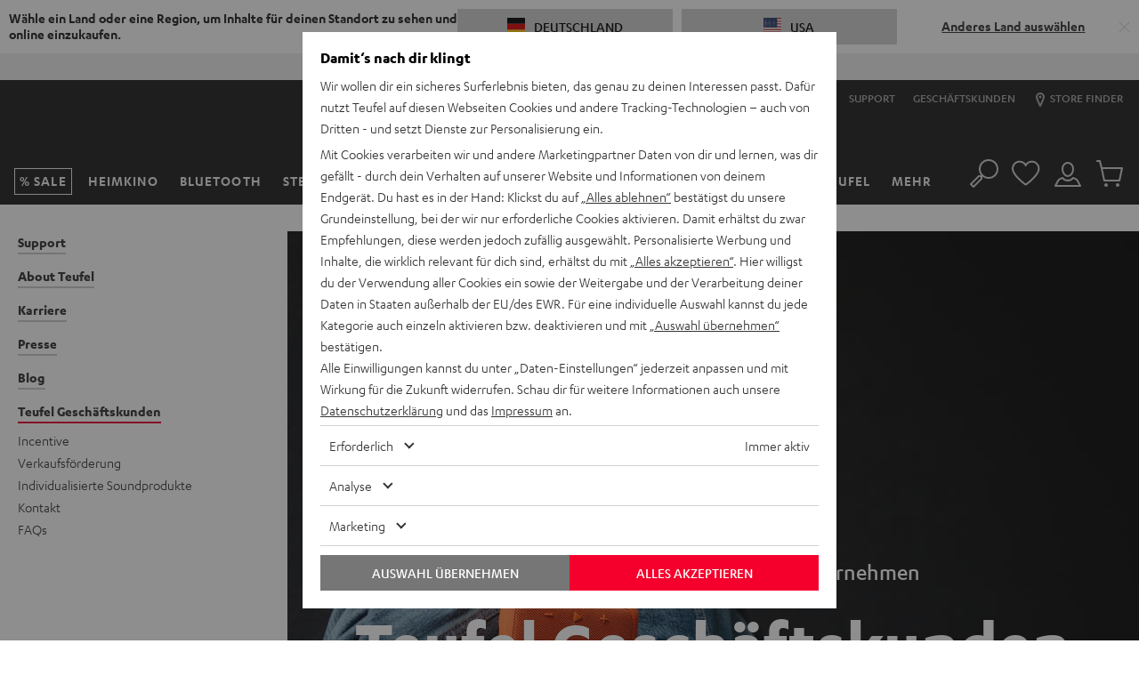

--- FILE ---
content_type: text/css
request_url: https://teufel.de/assets/f1dd9fcd14047ec0bbdb32667ba824d7f5c68252/default/css/yves_default.app.css
body_size: 151697
content:
.skip-to-content{clip:rect(0,0,0,0);height:.0625rem;overflow:hidden;position:absolute!important;width:.0625rem}.skip-to-content:focus{clip:auto;height:auto;left:1.25rem;overflow:visible;top:.6875rem;width:auto;z-index:58}@media only screen and (min-width:970px){.skip-to-content:focus{top:1.125rem}body:has(.country-popup):has(.country-popup__wrapper) .skip-to-content:focus{top:7rem}}.visually-hidden{border:0;-webkit-clip-path:rect(0,0,0,0);clip-path:rect(0,0,0,0);color:transparent;height:1px;margin:-1px;overflow:hidden;padding:0;position:absolute;width:1px}@media only screen and (min-width:970px){.visually-hidden--l{border:0;-webkit-clip-path:rect(0,0,0,0);clip-path:rect(0,0,0,0);color:transparent;height:1px;margin:-1px;overflow:hidden;padding:0;position:absolute;width:1px}}.after-header{isolation:isolate;position:relative;z-index:0}@keyframes pulsating-spinner{0%{opacity:0;transform:translate3d(-50%,-50%,0) scale(.1)}50%{opacity:1}to{opacity:0;transform:translate3d(-50%,-50%,0) scale(1.2)}}.circle-animation{overflow:hidden}.circle-animation .bottom{margin:3.75rem 0 0 1.875rem}.circle-animation .bottom,.circle-animation .top{background-color:#efefef;border-radius:0;height:37.5rem;width:.0625rem}.circle-animation .top{margin:-37.5rem 0 0 1.875rem}.circle-animation .right{background-color:#efefef;border-radius:0;height:.0625rem;margin:1.875rem 0 0 3.75rem;width:37.5rem}.circle-animation>div:nth-child(n+2){background:transparent;border:.125rem solid #efefef;border-radius:50%;height:3.75rem;padding:0;position:absolute;text-decoration:none;width:3.75rem}@media only screen and (max-width:767.99px){.circle-animation>div:nth-child(n+2){display:none}}.path-animation{fill-opacity:0;stroke-dasharray:40 10;animation:dash 2s linear infinite;opacity:1}.noAni{stroke-dasharray:0;animation:none;opacity:.7}@keyframes dash{to{stroke-dashoffset:-100}}.wireless-animation{border-left:.125rem solid gray;border-radius:50%;display:inline-block;vertical-align:middle;width:.9375rem}.clock-animation{background-color:transparent;border:.5rem solid #50afe4;border-radius:50%;height:10.625rem;margin:0 auto;position:relative;width:10.625rem}.clock-animation.simple:after{background:#000;border-radius:50%;bottom:auto;content:"";height:5%;left:50%;position:absolute;right:auto;top:50%;transform:translate(-50%,-50%);width:5%;z-index:10}.clock-animation .hours-container{animation:rotate 15s linear infinite}.clock-animation .hours-container .hours{background-color:#50afe4;border-radius:.5rem;bottom:auto;height:30%;left:48%;position:absolute;right:auto;top:48%;transform-origin:50% 100%;width:.5rem}.clock-animation .minutes-container{animation:rotate 3s linear infinite}.clock-animation .minutes-container .minutes{background-color:#50afe4;border-radius:.5rem;bottom:auto;height:40%;left:48%;position:absolute;right:auto;top:12%;transform-origin:50% 100%;width:.5rem}@keyframes rotate{to{transform:rotate(1turn)}}.pulse-animation{animation:teufel-pulse 2s infinite;background:transparent;border-radius:50%;box-shadow:0 0 0 hsla(0,0%,100%,.6);cursor:default;display:block;height:1.375rem;width:1.375rem}@keyframes teufel-pulse{0%{box-shadow:0 0 0 0 hsla(0,0%,100%,.8)}70%{box-shadow:0 0 0 1.25rem hsla(0,0%,100%,0)}to{box-shadow:0 0 0 0 hsla(0,0%,100%,0)}}.shine-animation .overlay-container{height:100%;position:absolute;width:100%}.shine-animation .overlay-container div{background-color:hsla(0,0%,100%,.15);border-radius:.375rem;overflow:hidden;position:absolute}.shine-animation:after{animation:shine 5s infinite;background:linear-gradient(90deg,hsla(0,0%,100%,.13) 0,hsla(0,0%,100%,.13) 77%,hsla(0,0%,100%,.5) 92%,hsla(0,0%,100%,0));bottom:auto;content:"";height:200%;left:-210%;opacity:0;position:absolute;right:auto;top:-110%;transform:rotate(30deg);width:200%}@keyframes shine{0%{left:-210%;opacity:0;top:-110%}40%{left:-30%;opacity:.35;top:-30%}to{left:-30%;opacity:0;top:-30%}}.talk-animation{background:#fff;border:.0625rem solid #fff;border-radius:.3125rem;color:#000;display:inline-block;margin:0 .9375rem 2.8125rem 0;max-width:20.625rem;padding:1.25rem;position:relative}.talk-animation:before{border:.9375rem solid transparent;border-top-color:#fff;bottom:-1.875rem;right:2.125rem}.talk-animation:after,.talk-animation:before{content:" ";height:0;left:auto;position:absolute;top:auto;width:0}.talk-animation:after{border:.875rem solid transparent;border-top-color:#fff;bottom:-1.6875rem;right:2.1875rem}@keyframes fadeIn{0%{opacity:0}to{opacity:1}}@keyframes fadeOut{0%{opacity:1}to{opacity:0}}.tooltip-circle{background-color:rgba(235,0,43,.5);border-radius:50%;height:3.75rem;padding:0;text-decoration:none;width:3.75rem}.tooltip-circle div span{bottom:auto;font-size:1.0625rem;left:.6875rem;position:absolute;right:auto;top:.375rem}.tooltip-circle a{color:#fff}.tooltip-circle>div{background-color:#eb002b;border-radius:50%;color:#fff;height:2.5rem;margin:.625rem;transform:scale(1);transition:.3s ease-in-out cubic-bezier(.68,-.55,.27,1.55);width:2.5rem}.tooltip-circle>div:hover{background-color:#eb002b;transform:scale(1.2)}.matrix .cloudinary-image__img{background-color:#fff;margin:0}body{overflow-x:hidden}.html-sidebar-selector-open body,.uk-modal-page body{overflow-y:auto!important}@supports(overflow-x:clip){body{overflow-x:clip}}body:after{background:#1e1e1e;bottom:0;content:"";left:0;opacity:0;position:fixed;right:0;top:0;transition:opacity .5s,visibility .5s step-end,z-index .5s step-end;visibility:hidden;z-index:-1}[data-off-canvas-open] body:after{z-index:51}[data-filter-menu-open] body:after{z-index:105}[data-filter-menu-open] body:after,[data-off-canvas-open] body:after{opacity:.5;transition:opacity .5s,visibility .5s step-start,z-index .5s step-start;visibility:visible}.scroll-target{scroll-margin-top:0}.scroll-offset-10{scroll-margin-top:.625rem}.scroll-offset-20{scroll-margin-top:1.25rem}.scroll-offset-50{scroll-margin-top:3.125rem}.scroll-offset-60{scroll-margin-top:3.75rem}.scroll-offset-115{scroll-margin-top:7.1875rem}.scroll-offset-150{scroll-margin-top:9.375rem}.scroll-offset-160{scroll-margin-top:10rem}.cloudinary-image{display:block;overflow:hidden}.cloudinary-image__img{height:auto;max-width:100%;min-width:100%;transition:filter .15s,opacity .15s}.cloudinary-image__img--no-stretch{min-width:0}.cloudinary-image__img--height-full{height:100%;-o-object-fit:cover;object-fit:cover}.cloudinary-image__img[data-lazyload-in-progress],.cloudinary-image__img[data-lazyload-src]{filter:blur(.25rem)}@media(min-width:480px){.cloudinary-image__img[data-lazyload-in-progress],.cloudinary-image__img[data-lazyload-src]{filter:blur(.375rem)}}@media(min-width:768px){.cloudinary-image__img[data-lazyload-in-progress],.cloudinary-image__img[data-lazyload-src]{filter:blur(.5rem)}}.cloudinary-image__img[data-lazyload-no-preview]{filter:none}.cloudinary-image__img[data-lazyload-no-preview][data-lazyload-in-progress],.cloudinary-image__img[data-lazyload-no-preview][data-lazyload-src]{opacity:0}.object-fit-cover .cloudinary-image__img{height:100%;-o-object-fit:cover;object-fit:cover;width:100%}html{scroll-behavior:smooth;scrollbar-gutter:stable}.absolutely-center{left:50%;position:absolute;top:50%;transform:translate(-50%,-50%)}.uk-padding-add-vertical{padding-bottom:.625rem;padding-top:.625rem}.uk-padding-light-add-vertical{padding-bottom:.3125rem;padding-top:.3125rem}.uk-padding-small-add-vertical{padding-bottom:.9375rem;padding-top:.9375rem}.uk-padding-large-add-vertical{padding-bottom:1.5625rem;padding-top:1.5625rem}.uk-padding-xxlarge-add-vertical{padding-bottom:1.875rem;padding-top:1.875rem}.uk-padding-add-horizontal{padding-left:.625rem;padding-right:.625rem}.uk-padding-light-add-horizontal{padding-left:.3125rem;padding-right:.3125rem}.uk-padding-small-add-horizontal{padding-left:.9375rem;padding-right:.9375rem}.uk-padding-large-add-horizontal{padding-left:1.5625rem;padding-right:1.5625rem}.uk-padding-xxlarge-add-horizontal{padding-left:1.875rem;padding-right:1.875rem}.uk-padding{padding:.625rem}.uk-padding-top{padding-top:.625rem}.uk-padding-bottom{padding-bottom:.625rem}.uk-padding-left{padding-left:.625rem}.uk-padding-right{padding-right:.625rem}.uk-padding-light{padding:.3125rem}.uk-padding-light-top{padding-top:.3125rem}.uk-padding-light-bottom{padding-bottom:.3125rem}.uk-padding-light-left{padding-left:.3125rem}.uk-padding-light-right{padding-right:.3125rem}.uk-padding-small{padding:.9375rem}.uk-padding-small-top{padding-top:.9375rem}.uk-padding-small-bottom{padding-bottom:.9375rem}.uk-padding-small-left{padding-left:.9375rem}.uk-padding-small-right{padding-right:.9375rem}.uk-padding-large-top{padding-top:1.5625rem}.uk-padding-large-bottom{padding-bottom:1.5625rem}.uk-padding-large-left{padding-left:1.5625rem}.uk-padding-large-right{padding-right:1.5625rem}.uk-padding-xlarge{padding:1.875rem}.uk-padding-xlarge-top{padding-top:1.875rem}.uk-padding-xlarge-bottom{padding-bottom:1.875rem}.uk-padding-xlarge-left{padding-left:1.875rem}.uk-padding-xlarge-right{padding-right:1.875rem}.uk-padding-xxlarge{padding:3.125rem}.uk-padding-xxlarge-top{padding-top:3.125rem}.uk-padding-xxlarge-bottom{padding-bottom:3.125rem}.uk-padding-xxlarge-left{padding-left:3.125rem}.uk-padding-xxlarge-right{padding-right:3.125rem}@media only screen and (max-width:767.99px){.uk-padding-add-vertical,.uk-padding-large-add-vertical,.uk-padding-small-add-vertical,.uk-padding-xxlarge-add-vertical{padding-bottom:.625rem;padding-top:.625rem}.uk-padding-add-horizontal,.uk-padding-large-add-horizontal,.uk-padding-small-add-horizontal,.uk-padding-xxlarge-add-horizontal{padding-left:.625rem;padding-right:.625rem}.uk-padding-small{padding:.625rem}.uk-padding-small-top{padding-top:.625rem}.uk-padding-small-bottom{padding-bottom:.625rem}.uk-padding-small-left{padding-left:.625rem}.uk-padding-small-right{padding-right:.625rem}.uk-padding-large{padding:.625rem}.uk-padding-large-top{padding-top:.625rem}.uk-padding-large-bottom{padding-bottom:.625rem}.uk-padding-large-left{padding-left:.625rem}.uk-padding-large-right{padding-right:.625rem}.uk-padding-xlarge{padding:.625rem}.uk-padding-xlarge-top{padding-top:.625rem}.uk-padding-xlarge-bottom{padding-bottom:.625rem}.uk-padding-xlarge-left{padding-left:.625rem}.uk-padding-xlarge-right{padding-right:.625rem}.uk-padding-xxlarge{padding:1.5625rem}.uk-padding-xxlarge-top{padding-top:.625rem}.uk-padding-xxlarge-bottom{padding-bottom:.625rem}.uk-padding-xxlarge-left{padding-left:.625rem}.uk-padding-xxlarge-right{padding-right:.625rem}.uk-padding-remove-mobile{padding:0}}.uk-margin-add-vertical{margin-bottom:.625rem;margin-top:.625rem}.uk-margin-small-add-vertical{margin-bottom:.3125rem;margin-top:.3125rem}.uk-margin-large-add-vertical{margin-bottom:.9375rem;margin-top:.9375rem}.uk-margin-xxlarge-add-vertical{margin-bottom:1.875rem;margin-top:1.875rem}.uk-margin-add-horizontal{margin-left:.625rem;margin-right:.625rem}.uk-margin-small-add-horizontal{margin-left:.3125rem;margin-right:.3125rem}.uk-margin-large-add-horizontal{margin-left:.9375rem;margin-right:.9375rem}.uk-margin-xlarge-add-horizontal{margin-left:1.875rem;margin-right:1.875rem}.uk-margin-xxlarge-add-horizontal{margin-left:3.125rem;margin-right:3.125rem}.uk-margin-auto-add-horizontal{margin-left:auto;margin-right:auto}.uk-margin-top{margin-top:.625rem}.uk-margin-bottom{margin-bottom:.625rem}.uk-margin-left{margin-left:.625rem}.uk-margin-right{margin-right:.625rem}.uk-margin-small-top{margin-top:.3125rem}.uk-margin-small-bottom{margin-bottom:.3125rem}.uk-margin-small-left{margin-left:.3125rem}.uk-margin-small-right{margin-right:.3125rem}.uk-margin-large{margin:.9375rem}.uk-margin-large-top{margin-top:.9375rem}.uk-margin-large-bottom{margin-bottom:.9375rem}.uk-margin-large-left{margin-left:.9375rem}.uk-margin-large-right{margin-right:.9375rem}.uk-margin-20-top[class]{margin-top:1.25rem}.uk-margin-xlarge{margin:1.875rem}.uk-margin-xlarge-top{margin-top:1.875rem}.uk-margin-xlarge-bottom{margin-bottom:1.875rem}.uk-margin-xlarge-left{margin-left:1.875rem}.uk-margin-xlarge-right{margin-right:1.875rem}.uk-margin-xxlarge{margin-bottom:3.125rem}.uk-margin-xxlarge-top{margin-top:3.125rem}.uk-margin-xxlarge-bottom{margin-bottom:3.125rem}.uk-margin-xxlarge-left{margin-left:3.125rem}.uk-margin-xxlarge-right{margin-right:3.125rem}@media only screen and (max-width:767.99px){.uk-margin-add-vertical,.uk-margin-large-add-vertical,.uk-margin-small-add-vertical,.uk-margin-xxlarge-add-vertical{margin-bottom:.625rem;margin-top:.625rem}.uk-margin-add-horizontal,.uk-margin-large-add-horizontal,.uk-margin-small-add-horizontal,.uk-margin-xxlarge-add-horizontal{margin-left:.625rem;margin-right:.625rem}.uk-margin-small{margin:.625rem}.uk-margin-small-left{margin-left:.625rem}.uk-margin-small-right{margin-right:.625rem}.uk-margin-large{margin:.625rem}.uk-margin-large-left{margin-left:.625rem}.uk-margin-large-right{margin-right:.625rem}.uk-margin-xlarge{margin:.625rem}.uk-margin-xlarge-left{margin-left:.625rem}.uk-margin-xlarge-right{margin-right:.625rem}.uk-margin-xxlarge{margin:.625rem}.uk-margin-xxlarge-left{margin-left:.625rem}.uk-margin-xxlarge-right{margin-right:.625rem}.uk-padding-mobile-add-vertical{padding-bottom:.625rem;padding-top:.625rem}.uk-padding-mobile-small-add-vertical{padding-bottom:.9375rem;padding-top:.9375rem}.uk-padding-mobile-large-add-vertical{padding-bottom:1.5625rem;padding-top:1.5625rem}.uk-padding-mobile-xlarge-add-vertical{padding-bottom:1.875rem;padding-top:1.875rem}.uk-padding-mobile-xxlarge-add-vertical{padding-bottom:3.125rem;padding-top:3.125rem}.uk-padding-mobile-add-horizontal{padding-left:.625rem;padding-right:.625rem}.uk-padding-mobile-small-add-horizontal{padding-left:.9375rem;padding-right:.9375rem}.uk-padding-mobile-large-add-horizontal{padding-left:1.875rem;padding-right:1.875rem}.uk-padding-mobile-xlarge-add-horizontal{padding-left:.625rem;padding-right:.625rem}.uk-padding-mobile-xxlarge-add-horizontal{padding-left:3.125rem;padding-right:3.125rem}.uk-margin-mobile-40-top{margin-top:2.5rem}}@media only screen and (max-width:1439.99px){.uk-padding-tablet-add-horizontal{padding-left:.625rem;padding-right:.625rem}}@media only screen and (min-width:768px){.uk-margin-desktop-60-top{margin-top:3.75rem}.uk-margin-desktop-large-bottom{margin-bottom:.9375rem}}.margin{margin:.625rem!important}@media only screen and (min-width:480px){.margin-s{margin:.625rem!important}}@media only screen and (min-width:768px){.margin-m{margin:.625rem!important}}@media only screen and (min-width:970px){.margin-l{margin:.625rem!important}}.margin-small{margin:.3125rem!important}@media only screen and (min-width:480px){.margin-small-s{margin:.3125rem!important}}@media only screen and (min-width:768px){.margin-small-m{margin:.3125rem!important}}@media only screen and (min-width:970px){.margin-small-l{margin:.3125rem!important}}.margin-large{margin:.9375rem!important}@media only screen and (min-width:480px){.margin-large-s{margin:.9375rem!important}}@media only screen and (min-width:768px){.margin-large-m{margin:.9375rem!important}}@media only screen and (min-width:970px){.margin-large-l{margin:.9375rem!important}}.margin-xlarge{margin:1.875rem!important}@media only screen and (min-width:480px){.margin-xlarge-s{margin:1.875rem!important}}@media only screen and (min-width:768px){.margin-xlarge-m{margin:1.875rem!important}}@media only screen and (min-width:970px){.margin-xlarge-l{margin:1.875rem!important}}.margin-xxlarge{margin:3.125rem!important}@media only screen and (min-width:480px){.margin-xxlarge-s{margin:3.125rem!important}}@media only screen and (min-width:768px){.margin-xxlarge-m{margin:3.125rem!important}}@media only screen and (min-width:970px){.margin-xxlarge-l{margin:3.125rem!important}}.margin-none{margin:0!important}@media only screen and (min-width:480px){.margin-none-s{margin:0!important}}@media only screen and (min-width:768px){.margin-none-m{margin:0!important}}@media only screen and (min-width:970px){.margin-none-l{margin:0!important}}.margin-top{margin-top:.625rem!important}@media only screen and (min-width:480px){.margin-top-s{margin-top:.625rem!important}}@media only screen and (min-width:768px){.margin-top-m{margin-top:.625rem!important}}@media only screen and (min-width:970px){.margin-top-l{margin-top:.625rem!important}}.margin-top-small{margin-top:.3125rem!important}@media only screen and (min-width:480px){.margin-top-small-s{margin-top:.3125rem!important}}@media only screen and (min-width:768px){.margin-top-small-m{margin-top:.3125rem!important}}@media only screen and (min-width:970px){.margin-top-small-l{margin-top:.3125rem!important}}.margin-top-large{margin-top:.9375rem!important}@media only screen and (min-width:480px){.margin-top-large-s{margin-top:.9375rem!important}}@media only screen and (min-width:768px){.margin-top-large-m{margin-top:.9375rem!important}}@media only screen and (min-width:970px){.margin-top-large-l{margin-top:.9375rem!important}}.margin-top-xlarge{margin-top:1.875rem!important}@media only screen and (min-width:480px){.margin-top-xlarge-s{margin-top:1.875rem!important}}@media only screen and (min-width:768px){.margin-top-xlarge-m{margin-top:1.875rem!important}}@media only screen and (min-width:970px){.margin-top-xlarge-l{margin-top:1.875rem!important}}.margin-top-xxlarge{margin-top:3.125rem!important}@media only screen and (min-width:480px){.margin-top-xxlarge-s{margin-top:3.125rem!important}}@media only screen and (min-width:768px){.margin-top-xxlarge-m{margin-top:3.125rem!important}}@media only screen and (min-width:970px){.margin-top-xxlarge-l{margin-top:3.125rem!important}}.margin-top-none{margin-top:0!important}@media only screen and (min-width:480px){.margin-top-none-s{margin-top:0!important}}@media only screen and (min-width:768px){.margin-top-none-m{margin-top:0!important}}@media only screen and (min-width:970px){.margin-top-none-l{margin-top:0!important}}.margin-right{margin-right:.625rem!important}@media only screen and (min-width:480px){.margin-right-s{margin-right:.625rem!important}}@media only screen and (min-width:768px){.margin-right-m{margin-right:.625rem!important}}@media only screen and (min-width:970px){.margin-right-l{margin-right:.625rem!important}}.margin-right-small{margin-right:.3125rem!important}@media only screen and (min-width:480px){.margin-right-small-s{margin-right:.3125rem!important}}@media only screen and (min-width:768px){.margin-right-small-m{margin-right:.3125rem!important}}@media only screen and (min-width:970px){.margin-right-small-l{margin-right:.3125rem!important}}.margin-right-large{margin-right:.9375rem!important}@media only screen and (min-width:480px){.margin-right-large-s{margin-right:.9375rem!important}}@media only screen and (min-width:768px){.margin-right-large-m{margin-right:.9375rem!important}}@media only screen and (min-width:970px){.margin-right-large-l{margin-right:.9375rem!important}}.margin-right-xlarge{margin-right:1.875rem!important}@media only screen and (min-width:480px){.margin-right-xlarge-s{margin-right:1.875rem!important}}@media only screen and (min-width:768px){.margin-right-xlarge-m{margin-right:1.875rem!important}}@media only screen and (min-width:970px){.margin-right-xlarge-l{margin-right:1.875rem!important}}.margin-right-xxlarge{margin-right:3.125rem!important}@media only screen and (min-width:480px){.margin-right-xxlarge-s{margin-right:3.125rem!important}}@media only screen and (min-width:768px){.margin-right-xxlarge-m{margin-right:3.125rem!important}}@media only screen and (min-width:970px){.margin-right-xxlarge-l{margin-right:3.125rem!important}}.margin-right-none{margin-right:0!important}@media only screen and (min-width:480px){.margin-right-none-s{margin-right:0!important}}@media only screen and (min-width:768px){.margin-right-none-m{margin-right:0!important}}@media only screen and (min-width:970px){.margin-right-none-l{margin-right:0!important}}.margin-left{margin-left:.625rem!important}@media only screen and (min-width:480px){.margin-left-s{margin-left:.625rem!important}}@media only screen and (min-width:768px){.margin-left-m{margin-left:.625rem!important}}@media only screen and (min-width:970px){.margin-left-l{margin-left:.625rem!important}}.margin-left-small{margin-left:.3125rem!important}@media only screen and (min-width:480px){.margin-left-small-s{margin-left:.3125rem!important}}@media only screen and (min-width:768px){.margin-left-small-m{margin-left:.3125rem!important}}@media only screen and (min-width:970px){.margin-left-small-l{margin-left:.3125rem!important}}.margin-left-large{margin-left:.9375rem!important}@media only screen and (min-width:480px){.margin-left-large-s{margin-left:.9375rem!important}}@media only screen and (min-width:768px){.margin-left-large-m{margin-left:.9375rem!important}}@media only screen and (min-width:970px){.margin-left-large-l{margin-left:.9375rem!important}}.margin-left-xlarge{margin-left:1.875rem!important}@media only screen and (min-width:480px){.margin-left-xlarge-s{margin-left:1.875rem!important}}@media only screen and (min-width:768px){.margin-left-xlarge-m{margin-left:1.875rem!important}}@media only screen and (min-width:970px){.margin-left-xlarge-l{margin-left:1.875rem!important}}.margin-left-xxlarge{margin-left:3.125rem!important}@media only screen and (min-width:480px){.margin-left-xxlarge-s{margin-left:3.125rem!important}}@media only screen and (min-width:768px){.margin-left-xxlarge-m{margin-left:3.125rem!important}}@media only screen and (min-width:970px){.margin-left-xxlarge-l{margin-left:3.125rem!important}}.margin-left-none{margin-left:0!important}@media only screen and (min-width:480px){.margin-left-none-s{margin-left:0!important}}@media only screen and (min-width:768px){.margin-left-none-m{margin-left:0!important}}@media only screen and (min-width:970px){.margin-left-none-l{margin-left:0!important}}.margin-bottom{margin-bottom:.625rem!important}@media only screen and (min-width:480px){.margin-bottom-s{margin-bottom:.625rem!important}}@media only screen and (min-width:768px){.margin-bottom-m{margin-bottom:.625rem!important}}@media only screen and (min-width:970px){.margin-bottom-l{margin-bottom:.625rem!important}}.margin-bottom-small{margin-bottom:.3125rem!important}@media only screen and (min-width:480px){.margin-bottom-small-s{margin-bottom:.3125rem!important}}@media only screen and (min-width:768px){.margin-bottom-small-m{margin-bottom:.3125rem!important}}@media only screen and (min-width:970px){.margin-bottom-small-l{margin-bottom:.3125rem!important}}.margin-bottom-large{margin-bottom:.9375rem!important}@media only screen and (min-width:480px){.margin-bottom-large-s{margin-bottom:.9375rem!important}}@media only screen and (min-width:768px){.margin-bottom-large-m{margin-bottom:.9375rem!important}}@media only screen and (min-width:970px){.margin-bottom-large-l{margin-bottom:.9375rem!important}}.margin-bottom-xlarge{margin-bottom:1.875rem!important}@media only screen and (min-width:480px){.margin-bottom-xlarge-s{margin-bottom:1.875rem!important}}@media only screen and (min-width:768px){.margin-bottom-xlarge-m{margin-bottom:1.875rem!important}}@media only screen and (min-width:970px){.margin-bottom-xlarge-l{margin-bottom:1.875rem!important}}.margin-bottom-xxlarge{margin-bottom:3.125rem!important}@media only screen and (min-width:480px){.margin-bottom-xxlarge-s{margin-bottom:3.125rem!important}}@media only screen and (min-width:768px){.margin-bottom-xxlarge-m{margin-bottom:3.125rem!important}}@media only screen and (min-width:970px){.margin-bottom-xxlarge-l{margin-bottom:3.125rem!important}}.margin-bottom-none{margin-bottom:0!important}@media only screen and (min-width:480px){.margin-bottom-none-s{margin-bottom:0!important}}@media only screen and (min-width:768px){.margin-bottom-none-m{margin-bottom:0!important}}@media only screen and (min-width:970px){.margin-bottom-none-l{margin-bottom:0!important}}.main{margin-bottom:3.125rem;min-height:50vh}.page--pdp .main{margin-bottom:0}.page--wishlist .main{background-color:#efefef;margin-bottom:0;min-height:0}.product-heading{color:#000;font:1rem/1.25 Karbon-Semibold,Verdana,sans-serif}.loading-overlay{background:rgba(0,0,0,.5);bottom:0;left:0;position:fixed;right:0;top:0;z-index:88}.loading-overlay:before{animation:pulsating-spinner 1s ease-out infinite;border:.625rem solid rgba(235,0,43,.7);border-radius:3.75rem;content:"";height:3.75rem;left:50%;opacity:0;position:absolute;top:50%;transform:translate3d(-50%,-50%,0);width:3.75rem}.viewport-scrolling-disabled{height:100%;overflow:hidden}#shadow{background:#000;bottom:auto;height:100%;left:50%;opacity:.7;pointer-events:all;position:fixed;right:auto;top:50%;transform:translate(-50%,-50%);width:100%}*,:after,:before{box-sizing:border-box}:after,:before{color:inherit}html{-webkit-tap-highlight-color:rgba(255,255,255,0);border:0;box-sizing:border-box;margin:0;padding:0}article,aside,details,figcaption,figure,footer,form,header,hgroup,menu,nav,section{display:block}ol,ul{list-style:none}b,strong{font-family:Karbon-Semibold,Verdana,sans-serif;font-weight:400!important}blockquote,q{font-style:italic}table{border-collapse:collapse;border-spacing:0}img{max-height:100%;max-width:100%}.custom-element{display:block}input[type=text]::-ms-clear,input[type=text]::-ms-reveal{display:none;height:0;width:0}input[type=number]{-moz-appearance:textfield}body,html{overscroll-behavior:none}body{font-variant-ligatures:none;scroll-behavior:smooth}@font-face{font-family:Karbon-Regular;font-style:normal;font-weight:400;src:url(/assets/static/fonts/KarbonRegular.eot) format("eot"),url(/assets/static/fonts/KarbonRegular.eot) format("eot?iefix"),url(/assets/static/fonts/KarbonRegular.woff2) format("woff2"),url(/assets/static/fonts/KarbonRegular.woff) format("woff")}@font-face{font-family:Karbon-Medium;font-style:normal;font-weight:400;src:url(/assets/static/fonts/KarbonMedium.eot) format("eot"),url(/assets/static/fonts/KarbonMedium.eot) format("eot?iefix"),url(/assets/static/fonts/KarbonMedium.woff2) format("woff2"),url(/assets/static/fonts/KarbonMedium.woff) format("woff")}@font-face{font-family:Karbon-Semibold;font-style:normal;font-weight:400;src:url(/assets/static/fonts/KarbonSemibold.eot) format("eot"),url(/assets/static/fonts/KarbonSemibold.eot) format("eot?iefix"),url(/assets/static/fonts/KarbonSemibold.woff2) format("woff2"),url(/assets/static/fonts/KarbonSemibold.woff) format("woff")}@font-face{font-family:Karbon-Bold;font-style:normal;font-weight:400;src:url(/assets/static/fonts/KarbonBold.eot) format("eot"),url(/assets/static/fonts/KarbonBold.eot) format("eot?iefix"),url(/assets/static/fonts/KarbonBold.woff2) format("woff2"),url(/assets/static/fonts/KarbonBold.woff) format("woff")}.cms-text-size--xxl{font-size:1.875rem;line-height:2.125rem}.cms-text-size--xl{font-size:1.625rem;line-height:1.875rem}.cms-text-size--l{font-size:1.25rem;line-height:1.5rem}.cms-text-size--m{font-size:1.125rem;line-height:1.375rem}.cms-text-size--default{font-size:1rem;line-height:1.125rem}.cms-text-size--s{font-size:.875rem;line-height:1rem}.cms-text-size--xs{font-size:.75rem;line-height:.875rem}@media only screen and (max-width:767.99px){.cms-headline-low .uk-height-large,.text-low .uk-height-large{height:unset}}.cms-headline-low h2,.text-low h2{font-size:1.625rem;line-height:2rem;margin:0 0 .9375rem}@media only screen and (min-width:768px)and (max-width:969.99px){.cms-headline-low h2,.text-low h2{font-size:1.375rem;line-height:1.625rem}}@media only screen and (max-width:767.99px){.cms-headline-low h2,.text-low h2{font-size:1.375rem;line-height:1.625rem}}.cms-subline-low .stage__subline{font-size:1.125rem;line-height:1.375rem}@media only screen and (max-width:767.99px){.cms-subline-low .stage__subline{font-size:1rem;line-height:1.125rem}}.cms-headline-small h2,.text-small h2{font-size:1.875rem;line-height:2.125rem;margin:0 0 .9375rem}.cms-subline-low .stage__subline,.cms-subline-low .text__subline{font-size:1.25rem;line-height:1.375rem}.cms-subline-low .text__subline{margin:0 0 .9375rem}.cms-headline-mid h2,.text-mid h2{font-size:2.25rem;line-height:2.5rem;margin:0 0 .625rem}@media only screen and (max-width:767.99px){.cms-headline-mid h2,.text-mid h2{font-size:1.625rem;line-height:1.875rem}}.cms-headline-mid h3,.text-mid h3{font-size:1.625rem;line-height:1.875rem;margin:0 0 .9375rem}@media only screen and (min-width:768px)and (max-width:969.99px){.cms-headline-mid h3,.text-mid h3{font-size:1.375rem;line-height:1.625rem}}@media only screen and (max-width:767.99px){.cms-headline-mid h3,.text-mid h3{font-size:1.125rem;line-height:1.375rem}}.cms-subline-mid .stage__subline{font-size:1.25rem;line-height:1.5rem}@media only screen and (max-width:767.99px){.cms-subline-mid .stage__subline{font-size:1.125rem;line-height:1.375rem}}.cms-headline-high h2,.text-high h2{font-size:5rem;line-height:5.25rem;margin:0 0 1.5625rem}@media only screen and (min-width:768px)and (max-width:969.99px){.cms-headline-high h2,.text-high h2{font-size:3rem;line-height:3.25rem}}@media only screen and (max-width:767.99px){.cms-headline-high h2,.text-high h2{font-size:2.25rem;line-height:2.5rem}}.cms-headline-high h3,.text-high h3{font-size:2.25rem;line-height:2.5rem;margin:0 0 1.5625rem}@media only screen and (min-width:768px)and (max-width:969.99px){.cms-headline-high h3,.text-high h3{font-size:1.875rem;line-height:2.125rem}}@media only screen and (max-width:767.99px){.cms-headline-high h3,.text-high h3{font-size:1.625rem;line-height:1.875rem}}.text-size--xxl{font-size:1.875rem;line-height:1.25rem}.text-size--xl{font-size:1.125rem;line-height:1.25rem}.text-size--l{font-size:1rem;line-height:1.125rem}.text-size--m{font-size:.875rem;line-height:1rem}.text-size--s{font-size:.75rem;line-height:.875rem}.text-letter-spaced{letter-spacing:.0875rem}.text-regular{font-family:Karbon-Regular,Verdana,sans-serif}.text-medium{font-family:Karbon-Medium,Verdana,sans-serif}.text-demi{font-family:Karbon-Semibold,Verdana,sans-serif}.text-heavy{font-family:Karbon-Bold,Verdana,sans-serif}.heading{font:1rem/1.25rem Karbon-Bold,Verdana,sans-serif}.heading--m{font:1.125rem/1.375rem Karbon-Bold,Verdana,sans-serif}.heading--l{font:1.5rem/1.75rem Karbon-Bold,Verdana,sans-serif}.heading--xl{font:2.25rem/2.5rem Karbon-Bold,Verdana,sans-serif}.heading--xxl{font:3rem/3.25rem Karbon-Bold,Verdana,sans-serif}@media only screen and (min-width:970px){.heading--responsive{font-size:1.5rem;line-height:1.875rem}}.heading-page{font:1.875rem/2.125rem Karbon-Bold,Verdana,sans-serif;text-transform:uppercase}.heading-page--lowercase{font:1.875rem/2.125rem Karbon-Semibold,Verdana,sans-serif}.cms-heading .text__inner,.heading-section{margin:4.375rem 0 3.125rem}@media only screen and (max-width:969.99px){.cms-heading .text__inner,.heading-section{margin:1.25rem 0}}.heading-section{display:inline-block;font-size:2.25rem;line-height:1.125;margin-right:.625rem}@media only screen and (max-width:767.99px){.heading-section{font-size:1.625rem}}.heading-section--margin-bottom{margin:0 0 .3125rem}.product-heading--m{font:1.125rem/1.375rem Karbon-Semibold,Verdana,sans-serif}.product-heading--l{font:1.5rem/1.75rem Karbon-Semibold,Verdana,sans-serif}@media only screen and (min-width:1024px){.flowtext{width:66%}}.container{display:block;margin-left:auto!important;margin-right:auto!important;max-width:1440px;width:100%}.container--home-page{max-width:none;padding-bottom:5rem}.container__inner{margin:0 10px}@media only screen and (min-width:1480px){.container__inner{margin:0}}.page-secondary{display:block;margin-bottom:5rem;margin-top:.9375rem}@media only screen and (min-width:768px){.page-secondary{margin-bottom:10rem;margin-top:1.875rem}}.page-secondary__nav{margin:0!important;padding:0!important}@media only screen and (min-width:1180px){.page-secondary__nav{width:25%}}@media only screen and (max-width:1179.99px){.page-secondary__nav{display:none}}@media only screen and (min-width:1180px){.page-secondary__content{width:75%}}@media only screen and (max-width:1179.99px){.page-secondary__content{width:100%}}@keyframes spin-to{0%{transform:rotate(0deg)}to{transform:rotate(1turn)}}@keyframes pulse-highlight{0%{transform:scale(1)}50%{transform:scale(1.2)}to{transform:scale(1)}}.clear:after{clear:both;content:"";display:table}.float-left{float:left}.float-right{float:right}.float-none{float:none}.is-hidden{display:none}@media only screen and (min-width:320px)and (max-width:479.99px){.is-hidden-xs-only{display:none}}@media only screen and (min-width:320px)and (max-width:767.99px){.is-hidden-xs-sm{display:none}}@media only screen and (min-width:320px)and (max-width:969.99px){.is-hidden-xs-md{display:none}}@media only screen and (min-width:320px)and (max-width:1023.99px){.is-hidden-xs-lg{display:none}}@media only screen and (min-width:320px)and (max-width:1439.99px){.is-hidden-xs-xl{display:none}}@media only screen and (min-width:320px){.is-hidden-xs-xxl{display:none}}@media only screen and (min-width:480px)and (max-width:767.99px){.is-hidden-sm-only{display:none}}@media only screen and (min-width:480px)and (max-width:969.99px){.is-hidden-sm-md{display:none}}@media only screen and (min-width:480px)and (max-width:1023.99px){.is-hidden-sm-lg{display:none}}@media only screen and (min-width:480px)and (max-width:1439.99px){.is-hidden-sm-xl{display:none}}@media only screen and (min-width:480px){.is-hidden-sm-xxl{display:none}}@media only screen and (min-width:768px)and (max-width:969.99px){.is-hidden-md-only{display:none}}@media only screen and (min-width:768px)and (max-width:1023.99px){.is-hidden-md-lg{display:none}}@media only screen and (min-width:768px)and (max-width:1439.99px){.is-hidden-md-xl{display:none}}@media only screen and (min-width:768px){.is-hidden-md-xxl{display:none}}@media only screen and (min-width:970px)and (max-width:1023.99px){.is-hidden-lg-only{display:none}}@media only screen and (min-width:970px)and (max-width:1439.99px){.is-hidden-lg-xl{display:none}}@media only screen and (min-width:970px){.is-hidden-lg-xxl{display:none}}@media only screen and (min-width:1024px)and (max-width:1439.99px){.is-hidden-xl-only{display:none}}@media only screen and (min-width:1024px){.is-hidden-xl-xxl{display:none}}@media only screen and (min-width:1440px){.is-hidden-xxl-only{display:none}}.is-visible{opacity:1;pointer-events:all;visibility:visible}.is-invisible{opacity:0;pointer-events:none;visibility:hidden}.is-scrollable{overflow:auto}.is-not-scrollable{overflow:hidden}.is-scrollable-x{overflow-x:auto}.is-not-scrollable-x{overflow-x:hidden}.is-scrollable-y{overflow-y:auto}.is-not-scrollable-y{overflow-y:hidden}.is-position-relative{position:relative}html{-webkit-text-size-adjust:100%;background:#fff;color:#333;font-family:Karbon-Regular,Verdana,sans-serif;font-size:1rem;font-weight:400;line-height:1.5}body{margin:0}.uk-link,a{cursor:pointer}.uk-link,.uk-link-toggle:hover .uk-link,.uk-link:hover,a,a:hover{color:inherit;text-decoration:none}abbr[title]{-webkit-text-decoration:underline dotted;text-decoration:underline dotted;-webkit-text-decoration-style:dotted}b,strong{font-weight:bolder}:not(pre)>code,:not(pre)>kbd,:not(pre)>samp{background:#f8f8f8;color:#eb002b;font-family:Consolas,monaco,monospace;font-size:.875rem;padding:2px 6px;white-space:nowrap}em{color:#eb002b}ins{text-decoration:none}ins,mark{background:#ffd;color:#333}q{font-style:italic}small{font-size:80%}sub,sup{font-size:75%;line-height:0;position:relative;vertical-align:baseline}sup{top:-.5em}sub{bottom:-.25em}audio,canvas,iframe,img,svg,video{vertical-align:middle}canvas,img,svg,video{box-sizing:border-box;height:auto;max-width:100%}img:not([src]){min-width:1px;visibility:hidden}iframe{border:0}address,dl,fieldset,figure,ol,p,pre,ul{margin:0 0 .3125rem}*+address,*+dl,*+fieldset,*+figure,*+ol,*+p,*+pre,*+ul{margin-top:.3125rem}.uk-h1,.uk-h2,.uk-h3,.uk-h4,.uk-h5,.uk-h6,.uk-heading-2xlarge,.uk-heading-3xlarge,.uk-heading-large,.uk-heading-medium,.uk-heading-small,.uk-heading-xlarge,h1,h2,h3,h4,h5,h6{word-wrap:break-word;color:currentColor;font-family:Karbon-Semibold,Verdana,sans-serif;font-weight:400;-webkit-hyphens:initial;hyphens:manual;margin:0 0 .3125rem;overflow-wrap:break-word;text-transform:none;word-break:break-all;word-break:break-word}*+.uk-h1,*+.uk-h2,*+.uk-h3,*+.uk-h4,*+.uk-h5,*+.uk-h6,*+.uk-heading-2xlarge,*+.uk-heading-3xlarge,*+.uk-heading-large,*+.uk-heading-medium,*+.uk-heading-small,*+.uk-heading-xlarge,*+h1,*+h2,*+h3,*+h4,*+h5,*+h6{margin-top:0}.uk-h1,h1{font-size:2.25rem;line-height:2.5rem}.uk-h2,h2{font-size:1.625rem;line-height:2.125rem}.uk-h3,h3{font-size:1.625rem;line-height:1.875rem}@media only screen and (min-width:970px){.uk-h3,h3{font-size:1.875rem;line-height:2.125rem}}@media only screen and (min-width:1024px){.uk-h3,h3{font-size:2.25rem;line-height:2.5rem}}.uk-h4,h4{font-size:1.375rem;line-height:1.625rem}@media only screen and (min-width:970px){.uk-h4,h4{font-size:1.625rem;line-height:1.875rem}}@media only screen and (min-width:1024px){.uk-h4,h4{font-size:1.875rem;line-height:2.125rem}}.uk-h5,h5{font-size:1.125rem;line-height:1.375rem}@media only screen and (min-width:970px){.uk-h5,h5{font-size:1.375rem;line-height:1.625rem}}@media only screen and (min-width:1024px){.uk-h5,h5{font-size:1.625rem;line-height:1.875rem}}.uk-h6,h6{font-size:1.125rem;line-height:1.375rem}@media only screen and (min-width:970px){.uk-h6,h6{font-size:1.125rem;line-height:1.375rem}}@media only screen and (min-width:1024px){.uk-h6,h6{font-size:1.375rem;line-height:1.625rem}}@media(min-width:768px){.uk-h1,.uk-h2,h1,h2{font-size:2.25rem}}ol,ul{padding-left:0}ol>li>ol,ol>li>ul,ul>li>ol,ul>li>ul{margin:0}dt{font-weight:700}dd{margin-left:0}.uk-hr,hr{border:0;border-top:1px solid #e5e5e5;margin:0;overflow:visible;text-align:inherit}*+.uk-hr,*+hr{margin-top:20px}address,blockquote{font-style:normal}blockquote{color:#000;font-size:inherit;line-height:inherit;margin:0}*+blockquote{margin-top:0}blockquote p:last-of-type{margin-bottom:0}blockquote footer{color:#333;font-size:.875rem;line-height:1.5;margin-top:10px}blockquote footer:before{content:"— "}pre{background:#fff;border:1px solid #e5e5e5;border-radius:3px;color:#333;font:.875rem/1.5 Consolas,monaco,monospace;overflow:auto;padding:10px;-moz-tab-size:4;-o-tab-size:4;tab-size:4}pre code{font-family:Consolas,monaco,monospace}:focus{outline:none}:focus-visible{outline:2px dotted #333}::-moz-selection{background:#39f;color:#fff;text-shadow:none}::selection{background:#39f;color:#fff;text-shadow:none}details,main{display:block}summary{display:list-item}template{display:none}:root{--uk-breakpoint-s:480px;--uk-breakpoint-m:768px;--uk-breakpoint-l:970px;--uk-breakpoint-xl:1024px}@media only screen and (min-width:970px){.uk-h1,h1{font-size:3rem;line-height:3.25rem}}@media only screen and (min-width:1024px){.uk-h1,h1{font-size:5rem;line-height:5.25rem}}@media only screen and (min-width:970px){.uk-h2,h2{font-size:2.25rem;line-height:2.5rem}}@media only screen and (min-width:1024px){.uk-h2,h2{font-size:3rem;line-height:3.25rem}}.uk-link-muted a,.uk-link-toggle .uk-link-muted,a.uk-link-muted{color:inherit}.uk-link-muted a:hover,.uk-link-toggle:hover .uk-link-muted,a.uk-link-muted:hover{color:#ccc}.uk-link-text a,.uk-link-toggle .uk-link-text,a.uk-link-text{color:inherit}.uk-link-text a:hover,.uk-link-toggle:hover .uk-link-text,a.uk-link-text:hover{color:#999}.uk-link-heading a,.uk-link-toggle .uk-link-heading,a.uk-link-heading{color:inherit}.uk-link-heading a:hover,.uk-link-toggle:hover .uk-link-heading,a.uk-link-heading:hover{color:#1e87f0;text-decoration:none}.uk-link-reset a,.uk-link-toggle,a.uk-link-reset{color:inherit!important;text-decoration:none!important}.uk-heading-small{font-size:2.6rem;line-height:1.2}.uk-heading-medium{font-size:2.8875rem;line-height:1.1;margin:0}.uk-heading-large{font-size:3.4rem;line-height:1.1}.uk-heading-xlarge{font-size:4rem;line-height:1}.uk-heading-2xlarge{font-size:6rem;line-height:1}.uk-heading-3xlarge{font-size:8rem;line-height:1}@media(min-width:768px){.uk-heading-small{font-size:3.25rem}.uk-heading-medium{font-size:3.5rem}.uk-heading-large{font-size:4rem}.uk-heading-xlarge{font-size:6rem}.uk-heading-2xlarge{font-size:8rem}.uk-heading-3xlarge{font-size:11rem}}@media(min-width:970px){.uk-heading-medium{font-size:4rem}.uk-heading-large{font-size:6rem}.uk-heading-xlarge{font-size:8rem}.uk-heading-2xlarge{font-size:11rem}.uk-heading-3xlarge{font-size:15rem}}.uk-heading-divider{border-bottom:calc(.2px + .05em) solid #e5e5e5;padding-bottom:calc(5px + .1em)}.uk-heading-bullet{position:relative}.uk-heading-bullet:before{border-left:calc(5px + .1em) solid #e5e5e5;content:"";display:inline-block;height:calc(4px + .7em);margin-right:calc(5px + .2em);position:relative;top:-.1em;vertical-align:middle}.uk-heading-line{overflow:hidden}.uk-heading-line>*{display:inline-block;position:relative}.uk-heading-line>:after,.uk-heading-line>:before{border-bottom:calc(.2px + .05em) solid #e5e5e5;content:"";position:absolute;top:calc(50% - .1px - .025em);width:2000px}.uk-heading-line>:before{margin-right:calc(5px + .3em);right:100%}.uk-heading-line>:after{left:100%;margin-left:calc(5px + .3em)}[class*=uk-divider]{border:none;margin-bottom:20px}*+[class*=uk-divider]{margin-top:20px}.uk-divider-icon{background-image:url("data:image/svg+xml;charset=utf-8,%3Csvg width='20' height='20' xmlns='http://www.w3.org/2000/svg'%3E%3Ccircle fill='none' stroke='%23e5e5e5' stroke-width='2' cx='10' cy='10' r='7'/%3E%3C/svg%3E");background-position:50% 50%;background-repeat:no-repeat;height:20px;position:relative}.uk-divider-icon:after,.uk-divider-icon:before{border-bottom:1px solid #e5e5e5;content:"";max-width:calc(50% - 25px);position:absolute;top:50%}.uk-divider-icon:before{right:calc(50% + 25px);width:100%}.uk-divider-icon:after{left:calc(50% + 25px);width:100%}.uk-divider-small{line-height:0}.uk-divider-small:after{border-top:1px solid #e5e5e5;content:"";display:inline-block;max-width:100%;vertical-align:top;width:100px}.uk-divider-vertical{border-left:1px solid #e5e5e5;height:100px;margin-left:auto;margin-right:auto;width:-moz-max-content;width:max-content}.uk-list{list-style:none;padding:0}.uk-list>*{-moz-column-break-inside:avoid;break-inside:avoid-column}.uk-list>*>:last-child{margin-bottom:0}.uk-list>*>ul,.uk-list>:nth-child(n+2){margin-top:10px}.uk-list-circle,.uk-list-decimal,.uk-list-disc,.uk-list-hyphen,.uk-list-square{padding-left:30px}.uk-list-disc{list-style-type:disc}.uk-list-circle{list-style-type:circle}.uk-list-square{list-style-type:square}.uk-list-decimal{list-style-type:decimal}.uk-list-hyphen{list-style-type:"–  "}.uk-list-muted>::marker{color:#999!important}.uk-list-emphasis>::marker{color:#333!important}.uk-list-primary>::marker{color:#1e87f0!important}.uk-list-secondary>::marker{color:#222!important}.uk-list-bullet>*{padding-left:30px;position:relative}.uk-list-bullet>:before{background-image:url("data:image/svg+xml;charset=utf-8,%3Csvg width='6' height='6' xmlns='http://www.w3.org/2000/svg'%3E%3Ccircle fill='%23333' cx='3' cy='3' r='3'/%3E%3C/svg%3E");background-position:50% 50%;background-repeat:no-repeat;content:"";height:1.5em;left:0;position:absolute;top:0;width:30px}.uk-list-divider>:nth-child(n+2){border-top:1px solid #e5e5e5;margin-top:10px;padding-top:10px}.uk-list-striped>*{padding:10px}.uk-list-striped>:nth-of-type(odd){background:#f8f8f8;border-bottom:1px solid #e5e5e5;border-top:1px solid #e5e5e5}.uk-list-striped>:nth-child(n+2){margin-top:0}.uk-list-large>*>ul,.uk-list-large>:nth-child(n+2){margin-top:20px}.uk-list-collapse>*>ul,.uk-list-collapse>:nth-child(n+2){margin-top:0}.uk-list-large.uk-list-divider>:nth-child(n+2){margin-top:20px;padding-top:20px}.uk-list-collapse.uk-list-divider>:nth-child(n+2){margin-top:0;padding-top:0}.uk-list-large.uk-list-striped>*{padding:20px 10px}.uk-list-collapse.uk-list-striped>*{padding-bottom:0;padding-top:0}.uk-list-collapse.uk-list-striped>:nth-child(n+2),.uk-list-large.uk-list-striped>:nth-child(n+2){margin-top:0}.uk-description-list>dt{color:#333;font-size:.875rem;font-weight:400;text-transform:uppercase}.uk-description-list>dt:nth-child(n+2){margin-top:20px}.uk-description-list-divider>dt:nth-child(n+2){border-top:1px solid #e5e5e5;margin-top:20px;padding-top:20px}.uk-table{border-collapse:collapse;border-spacing:0;margin-bottom:20px;width:100%}*+.uk-table{margin-top:20px}.uk-table th{color:#999;font-size:.875rem;font-weight:400;padding:16px 12px;text-align:left;text-transform:uppercase;vertical-align:bottom}.uk-table td{padding:16px 12px;vertical-align:top}.uk-table td>:last-child{margin-bottom:0}.uk-table tfoot{font-size:.875rem}.uk-table caption{color:#999;font-size:.875rem;text-align:left}.uk-table-middle,.uk-table-middle td{vertical-align:middle!important}.uk-table-divider>:first-child>tr:not(:first-child),.uk-table-divider>:not(:first-child)>tr,.uk-table-divider>tr:not(:first-child){border-top:1px solid #e5e5e5}.uk-table-striped tbody tr:nth-of-type(odd),.uk-table-striped>tr:nth-of-type(odd){background:#f8f8f8;border-bottom:1px solid #e5e5e5;border-top:1px solid #e5e5e5}.uk-table tbody tr.uk-active,.uk-table-hover tbody tr:hover,.uk-table-hover>tr:hover,.uk-table>tr.uk-active{background:#ffd}.uk-table-small td,.uk-table-small th{padding:10px 12px}.uk-table-large td,.uk-table-large th{padding:22px 12px}.uk-table-justify td:first-child,.uk-table-justify th:first-child{padding-left:0}.uk-table-justify td:last-child,.uk-table-justify th:last-child{padding-right:0}.uk-table-shrink{width:1px}.uk-table-expand{min-width:150px}.uk-table-link{padding:0!important}.uk-table-link>a{display:block;padding:16px 12px}.uk-table-small .uk-table-link>a{padding:10px 12px}@media(max-width:767.99px){.uk-table-responsive,.uk-table-responsive tbody,.uk-table-responsive td,.uk-table-responsive th,.uk-table-responsive tr{display:block}.uk-table-responsive thead{display:none}.uk-table-responsive td,.uk-table-responsive th{max-width:none!important;min-width:0!important;overflow:visible!important;white-space:normal!important;width:auto!important}.uk-table-responsive .uk-table-link:not(:first-child)>a,.uk-table-responsive td:not(:first-child):not(.uk-table-link),.uk-table-responsive th:not(:first-child):not(.uk-table-link){padding-top:5px!important}.uk-table-responsive .uk-table-link:not(:last-child)>a,.uk-table-responsive td:not(:last-child):not(.uk-table-link),.uk-table-responsive th:not(:last-child):not(.uk-table-link){padding-bottom:5px!important}.uk-table-justify.uk-table-responsive td,.uk-table-justify.uk-table-responsive th{padding-left:0;padding-right:0}}.uk-table tbody tr{transition:background-color .1s linear}.uk-table-striped tbody tr:nth-of-type(2n):last-child,.uk-table-striped>tr:nth-of-type(2n):last-child{border-bottom:1px solid #e5e5e5}.uk-icon{fill:currentcolor;background-color:transparent;border:none;border-radius:0;color:inherit;display:inline-block;font:inherit;line-height:0;margin:0;overflow:visible;padding:0;text-transform:none}button.uk-icon:not(:disabled){cursor:pointer}.uk-icon::-moz-focus-inner{border:0;padding:0}.uk-icon:not(.uk-preserve) [fill*="#"]:not(.uk-preserve){fill:currentcolor}.uk-icon:not(.uk-preserve) [stroke*="#"]:not(.uk-preserve){stroke:currentcolor}.uk-icon>*{transform:translate(0)}.uk-icon-image{background-position:50% 50%;background-repeat:no-repeat;background-size:contain;height:20px;max-width:none;-o-object-fit:scale-down;object-fit:scale-down;vertical-align:middle;width:20px}.uk-icon-link{color:#999;text-decoration:none!important}.uk-icon-link:hover{color:#333}.uk-active>.uk-icon-link,.uk-icon-link:active{color:#262626}.uk-icon-button{align-items:center;background:#f8f8f8;border-radius:500px;box-sizing:border-box;color:#999;display:inline-flex;height:36px;justify-content:center;transition:.1s ease-in-out;transition-property:color,background-color;vertical-align:middle;width:36px}.uk-icon-button:hover{background-color:#ebebeb;color:#333}.uk-active>.uk-icon-button,.uk-icon-button:active{background-color:#dfdfdf;color:#333}.uk-range{-webkit-appearance:none;background:transparent;box-sizing:border-box;margin:0;max-width:100%;vertical-align:middle;width:100%}.uk-range:focus{outline:none}.uk-range::-moz-focus-outer{border:none}.uk-range:not(:disabled)::-webkit-slider-thumb{cursor:pointer}.uk-range:not(:disabled)::-moz-range-thumb{cursor:pointer}.uk-range::-webkit-slider-runnable-track{background:#ebebeb;border-radius:500px;height:3px}.uk-range:active::-webkit-slider-runnable-track,.uk-range:focus::-webkit-slider-runnable-track{background:#dfdfdf}.uk-range::-moz-range-track{background:#ebebeb;border-radius:500px;height:3px}.uk-range:focus::-moz-range-track{background:#dfdfdf}.uk-range::-webkit-slider-thumb{-webkit-appearance:none;background:#fff;border:1px solid #ccc;border-radius:500px;height:15px;margin-top:-7px;width:15px}.uk-range::-moz-range-thumb{background:#fff;border:1px solid #ccc;border-radius:500px;height:15px;margin-top:-7px;width:15px}.uk-checkbox,.uk-input,.uk-radio,.uk-select,.uk-textarea{border-radius:0;box-sizing:border-box;font:inherit;margin:0}.uk-input{overflow:visible}.uk-select{text-transform:none}.uk-select optgroup{font:inherit;font-weight:700}.uk-textarea{overflow:auto}.uk-input[type=search]::-webkit-search-cancel-button,.uk-input[type=search]::-webkit-search-decoration{-webkit-appearance:none}.uk-input[type=number]::-webkit-inner-spin-button,.uk-input[type=number]::-webkit-outer-spin-button{height:auto}.uk-input[type=date]::-webkit-datetime-edit,.uk-input[type=datetime-local]::-webkit-datetime-edit,.uk-input[type=time]::-webkit-datetime-edit{align-items:center;display:inline-flex;height:100%;padding:0}.uk-input::-moz-placeholder,.uk-textarea::-moz-placeholder{opacity:1}.uk-checkbox:not(:disabled),.uk-radio:not(:disabled){cursor:pointer}.uk-fieldset{border:none;margin:0;min-width:0;padding:0}.uk-input,.uk-textarea{-webkit-appearance:none}.uk-input,.uk-select,.uk-textarea{background:#fff;border:1px solid #e5e5e5;color:#333;max-width:100%;padding:0 10px;transition:.2s ease-in-out;transition-property:color,background-color,border;width:100%}.uk-input,.uk-select:not([multiple]):not([size]){display:inline-block;height:40px;vertical-align:middle}.uk-input:not(input),.uk-select:not(select){line-height:38px}.uk-select[multiple],.uk-select[size],.uk-textarea{padding-bottom:6px;padding-top:6px;vertical-align:top}.uk-select[multiple],.uk-select[size]{resize:vertical}.uk-input:focus,.uk-select:focus,.uk-textarea:focus{background-color:#fff;border-color:#1e87f0;color:#333;outline:none}.uk-input:disabled,.uk-select:disabled,.uk-textarea:disabled{background-color:#f8f8f8;border-color:#e5e5e5;color:#999}.uk-input::-moz-placeholder{color:#999}.uk-input::placeholder{color:#999}.uk-textarea::-moz-placeholder{color:#999}.uk-textarea::placeholder{color:#999}.uk-form-small{font-size:.875rem}.uk-form-small:not(textarea):not([multiple]):not([size]){height:30px;padding-left:8px;padding-right:8px}[multiple].uk-form-small,[size].uk-form-small,textarea.uk-form-small{padding:5px 8px}.uk-form-small:not(select):not(input):not(textarea){line-height:28px}.uk-form-large{font-size:1.25rem}.uk-form-large:not(textarea):not([multiple]):not([size]){height:55px;padding-left:12px;padding-right:12px}[multiple].uk-form-large,[size].uk-form-large,textarea.uk-form-large{padding:7px 12px}.uk-form-large:not(select):not(input):not(textarea){line-height:53px}.uk-form-danger,.uk-form-danger:focus{border-color:#eb002b;color:#eb002b}.uk-form-success,.uk-form-success:focus{border-color:#32d296;color:#32d296}.uk-form-blank{background:none;border-color:transparent}.uk-form-blank:focus{border-color:#e5e5e5;border-style:solid}input.uk-form-width-xsmall{width:50px}select.uk-form-width-xsmall{width:75px}.uk-form-width-small{width:130px}.uk-form-width-medium{width:200px}.uk-form-width-large{width:500px}.uk-select:not([multiple]):not([size]){-webkit-appearance:none;-moz-appearance:none;background-image:url("data:image/svg+xml;charset=utf-8,%3Csvg width='24' height='16' xmlns='http://www.w3.org/2000/svg'%3E%3Cpath fill='%23333' d='M12 1 9 6h6zM12 13 9 8h6z'/%3E%3C/svg%3E");background-position:100% 50%;background-repeat:no-repeat;padding-right:20px}.uk-select:not([multiple]):not([size]) option{color:#333}.uk-select:not([multiple]):not([size]):disabled{background-image:url("data:image/svg+xml;charset=utf-8,%3Csvg width='24' height='16' xmlns='http://www.w3.org/2000/svg'%3E%3Cpath fill='%23999' d='M12 1 9 6h6zM12 13 9 8h6z'/%3E%3C/svg%3E")}.uk-input[list]{background-position:100% 50%;background-repeat:no-repeat;padding-right:20px}.uk-input[list]:focus,.uk-input[list]:hover{background-image:url("data:image/svg+xml;charset=utf-8,%3Csvg width='24' height='16' xmlns='http://www.w3.org/2000/svg'%3E%3Cpath fill='%23333' d='M12 12 8 6h8z'/%3E%3C/svg%3E")}.uk-input[list]::-webkit-calendar-picker-indicator{display:none!important}.uk-checkbox,.uk-radio{-webkit-appearance:none;-moz-appearance:none;background-color:transparent;background-position:50% 50%;background-repeat:no-repeat;border:1px solid #ccc;display:inline-block;height:16px;margin-top:-4px;overflow:hidden;transition:.2s ease-in-out;transition-property:background-color,border;vertical-align:middle;width:16px}.uk-radio{border-radius:50%}.uk-checkbox:focus,.uk-radio:focus{background-color:transparent;border-color:#1e87f0;outline:none}.uk-checkbox:checked,.uk-checkbox:indeterminate,.uk-radio:checked{background-color:#1e87f0;border-color:transparent}.uk-checkbox:checked:focus,.uk-checkbox:indeterminate:focus,.uk-radio:checked:focus{background-color:#0e6ecd}.uk-radio:checked{background-image:url("data:image/svg+xml;charset=utf-8,%3Csvg width='16' height='16' xmlns='http://www.w3.org/2000/svg'%3E%3Ccircle fill='%23fff' cx='8' cy='8' r='2'/%3E%3C/svg%3E")}.uk-checkbox:checked{background-image:url("data:image/svg+xml;charset=utf-8,%3Csvg width='14' height='11' xmlns='http://www.w3.org/2000/svg'%3E%3Cpath fill='%23fff' d='M12 1 5 7.5 2 5l-1 .5L5 10l8-8.5z'/%3E%3C/svg%3E")}.uk-checkbox:indeterminate{background-image:url("data:image/svg+xml;charset=utf-8,%3Csvg width='16' height='16' xmlns='http://www.w3.org/2000/svg'%3E%3Cpath fill='%23fff' d='M3 8h10v1H3z'/%3E%3C/svg%3E")}.uk-checkbox:disabled,.uk-radio:disabled{background-color:#f8f8f8;border-color:#e5e5e5}.uk-radio:disabled:checked{background-image:url("data:image/svg+xml;charset=utf-8,%3Csvg width='16' height='16' xmlns='http://www.w3.org/2000/svg'%3E%3Ccircle fill='%23999' cx='8' cy='8' r='2'/%3E%3C/svg%3E")}.uk-checkbox:disabled:checked{background-image:url("data:image/svg+xml;charset=utf-8,%3Csvg width='14' height='11' xmlns='http://www.w3.org/2000/svg'%3E%3Cpath fill='%23999' d='M12 1 5 7.5 2 5l-1 .5L5 10l8-8.5z'/%3E%3C/svg%3E")}.uk-checkbox:disabled:indeterminate{background-image:url("data:image/svg+xml;charset=utf-8,%3Csvg width='16' height='16' xmlns='http://www.w3.org/2000/svg'%3E%3Cpath fill='%23999' d='M3 8h10v1H3z'/%3E%3C/svg%3E")}.uk-legend{color:inherit;font-size:1.5rem;line-height:1.4;padding:0;width:100%}.uk-form-custom{display:inline-block;max-width:100%;position:relative;vertical-align:middle}.uk-form-custom input[type=file],.uk-form-custom select{-webkit-appearance:none;cursor:pointer;height:100%;left:0;opacity:0;position:absolute;top:0;width:100%;z-index:1}.uk-form-custom input[type=file]{font-size:500px;overflow:hidden}.uk-form-label{color:#333;font-size:.875rem}.uk-form-stacked .uk-form-label{display:block;margin-bottom:5px}@media(max-width:767.99px){.uk-form-horizontal .uk-form-label{display:block;margin-bottom:5px}}@media(min-width:768px){.uk-form-horizontal .uk-form-label{float:left;margin-top:7px;width:200px}.uk-form-horizontal .uk-form-controls{margin-left:215px}.uk-form-horizontal .uk-form-controls-text{padding-top:7px}}.uk-form-icon{align-items:center;bottom:0;color:#999;display:inline-flex;justify-content:center;left:0;position:absolute;top:0;width:40px}.uk-form-icon:hover{color:#333}.uk-form-icon:not(a):not(button):not(input){pointer-events:none}.uk-form-icon:not(.uk-form-icon-flip)~.uk-input{padding-left:40px!important}.uk-form-icon-flip{left:auto;right:0}.uk-form-icon-flip~.uk-input{padding-right:40px!important}.uk-button{-webkit-font-smoothing:antialiased;align-items:center;-webkit-appearance:none;-moz-appearance:none;appearance:none;background-color:#767676;border:0;border-radius:0;box-sizing:border-box;color:inherit;color:#fff;display:inline-block;display:inline-flex;font:inherit;font-family:Karbon-Medium,Verdana,sans-serif;font-size:.875rem;font-size:1rem;font-weight:400;height:1.875rem;justify-content:center;line-height:2.5rem;line-height:1rem;margin:0;min-height:2.5rem;overflow:visible;padding:0 .9375rem;text-align:center;text-decoration:none;text-transform:none;text-transform:uppercase;vertical-align:middle}.uk-button:active,.uk-button:focus,.uk-button:hover{background-color:#555;color:#fff}.uk-button-highlight{background-color:#eb002b;color:#fff}.uk-button-highlight:active,.uk-button-highlight:focus,.uk-button-highlight:hover{background-color:#767676;color:#fff}.uk-button--invert:active,.uk-button--invert:focus,.uk-button--invert:hover{color:#bbb}.uk-button--has-inline-icon-left .icon{margin-right:.625rem}.uk-button--has-inline-icon-right .icon{margin-left:.625rem}.uk-button--icon-large,.uk-button--icon-medium,.uk-button--icon-small{min-height:0;padding:0}.uk-button--icon-small{height:1.25rem;line-height:1.25rem;width:1.25rem}.uk-button--icon-small .icon{height:.75rem;width:.75rem}.uk-button--icon-medium{height:1.875rem;line-height:1.875rem;width:1.875rem}.uk-button--icon-medium .icon{height:.875rem;width:.875rem}.uk-button--icon-large{height:2.5rem;line-height:2.5rem;width:2.5rem}.uk-button--icon-large .icon{height:1.25rem;width:1.25rem}.uk-button--icon-search{background:#fff;border:0;color:#ccc;left:.3125rem;padding:0;position:relative}.uk-button--icon-search:hover{color:#aaa}.uk-button--icon-search .icon{height:1.5625rem;width:1.5625rem}.uk-button--no-background{height:auto;min-height:0;padding:0}.uk-button--wishlist{border:.0625rem solid #bbb;border-left-width:0;min-width:3.75rem;transition:all .1 ease-in-out}.uk-button--wishlist,.uk-button--wishlist:focus,.uk-button--wishlist:hover{background-color:transparent}.uk-button--wishlist:focus .icon--heart,.uk-button--wishlist:hover .icon--heart{stroke:#00875c}.uk-button--transparent{color:inherit}.uk-button--transparent,.uk-button--transparent:active,.uk-button--transparent:focus,.uk-button--transparent:hover{background-color:transparent}.uk-button--mobile{height:2.625rem;min-width:2.625rem}@media only screen and (min-width:1180px){.uk-button--mobile{height:auto;min-width:auto}}.uk-button--thumbnail-control .icon{color:#333;height:1.5625rem;width:1.5625rem}.uk-button--thumbnail-control:focus .icon,.uk-button--thumbnail-control:hover .icon{color:#ccc}.uk-button--no-active:active,.uk-button--no-active:focus,.uk-button--no-active:hover{color:inherit;outline:0}.uk-button:not(:disabled){cursor:pointer}.uk-button::-moz-focus-inner{border:0;padding:0}.uk-button:hover{text-decoration:none}.uk-button-default{background-color:#767676;border:none;color:#fff;font-size:1rem}.uk-button-default:hover{background-color:#555;border-color:#b2b2b2;color:#fff}.uk-button-default.uk-active,.uk-button-default:active{background-color:#555;border-color:#999;color:#fff}.uk-button-primary{background-color:#00875c;border:.0625rem solid transparent;color:#fff}.uk-button-primary.uk-active,.uk-button-primary:active,.uk-button-primary:hover{background-color:#4eae69;color:#fff}.uk-button-secondary{background-color:#d2d2d2;border:.0625rem solid transparent;color:#000}.uk-button-secondary.uk-active,.uk-button-secondary:active,.uk-button-secondary:hover{background-color:#bbb;color:#000}.uk-button-danger{background-color:#eb002b;border:.0625rem solid transparent;color:#fff}.uk-button-danger.uk-active,.uk-button-danger:active,.uk-button-danger:hover{background-color:#e60000;color:#fff}.uk-button-danger:disabled,.uk-button-default:disabled,.uk-button-primary:disabled,.uk-button-secondary:disabled{background-color:#d2d2d2;color:#fff}.uk-button-danger:disabled:focus,.uk-button-danger:disabled:hover,.uk-button-default:disabled:focus,.uk-button-default:disabled:hover,.uk-button-primary:disabled:focus,.uk-button-primary:disabled:hover,.uk-button-secondary:disabled:focus,.uk-button-secondary:disabled:hover{cursor:not-allowed}.uk-button-small{font-size:.875rem;line-height:1.875rem;min-height:1.875rem;min-width:9.375rem;padding:0 15px}.uk-button-small-padding{min-width:auto;padding:0 .625rem}.uk-button-large{font-size:1.25rem;line-height:inherit;font:1.25rem/inherit Karbon-Medium,Verdana,sans-serif;min-height:3.75rem;min-width:15.625rem;padding:0 40px}.uk-button-large .icon{height:1.125rem;width:1.125rem}.uk-button-text{background:none;color:#333;line-height:1.5;padding:0;position:relative}.uk-button-text:before{border-bottom:1px solid;bottom:0;content:"";left:0;position:absolute;right:100%;transition:right .3s ease-out}.uk-button-text:hover{color:#fff}.uk-button-text:hover:before{right:0}.uk-button-text:disabled{color:#999}.uk-button-text:disabled:before{display:none}.uk-button-link{background:none;color:#333;line-height:1.5;padding:0}.uk-button-link:hover{color:#fff;text-decoration:none}.uk-button-link:disabled{color:#999;text-decoration:none}.uk-button-group{display:inline-flex;position:relative;vertical-align:middle}.uk-button-teufel-small{min-width:9.375rem}.uk-button-teufel{min-width:12.5rem}.uk-button-teufel-large{min-width:15.625rem}.uk-button-form{margin-top:3.125rem}@media only screen and (max-width:479.99px){.uk-button-stretch-horizontal-mobile{width:100%}}.uk-progress{background-color:#f8f8f8;border:0;border-radius:500px;display:block;height:15px;margin-bottom:20px;overflow:hidden;vertical-align:baseline;width:100%}*+.uk-progress{margin-top:20px}.uk-progress::-webkit-progress-bar{background-color:transparent}.uk-progress::-webkit-progress-value{background-color:#1e87f0;-webkit-transition:width .6s ease;transition:width .6s ease}.uk-progress::-moz-progress-bar{background-color:#1e87f0;-moz-transition:width .6s ease;transition:width .6s ease}.uk-section{box-sizing:border-box;display:flow-root;padding-bottom:40px;padding-top:40px}@media(min-width:768px){.uk-section{padding-bottom:70px;padding-top:70px}}.uk-section>:last-child{margin-bottom:0}.uk-section-xsmall{padding-bottom:20px;padding-top:20px}.uk-section-small{padding-bottom:40px;padding-top:40px}.uk-section-large{padding-bottom:70px;padding-top:70px}@media(min-width:768px){.uk-section-large{padding-bottom:140px;padding-top:140px}}.uk-section-xlarge{padding-bottom:140px;padding-top:140px}@media(min-width:768px){.uk-section-xlarge{padding-bottom:210px;padding-top:210px}}.uk-section-default{--uk-inverse:dark;background:#fff}.uk-section-muted{--uk-inverse:dark;background:#f8f8f8}.uk-section-primary{--uk-inverse:light;background:#1e87f0}.uk-section-secondary{--uk-inverse:light;background:#222}.uk-container{box-sizing:content-box;display:flow-root;margin-left:auto;margin-right:auto;max-width:90rem;padding-left:15px;padding-right:15px}@media(min-width:480px){.uk-container{padding-left:30px;padding-right:30px}}@media(min-width:768px){.uk-container{padding-left:40px;padding-right:40px}}.uk-container>:last-child{margin-bottom:0}.uk-container .uk-container{padding-left:0;padding-right:0}.uk-container-xsmall{max-width:750px}.uk-container-small{max-width:900px}.uk-container-large{max-width:1440px}.uk-container-xlarge{max-width:1600px}.uk-container-expand{max-width:none}.uk-container-expand-left{margin-left:0}.uk-container-expand-right{margin-right:0}@media(min-width:480px){.uk-container-expand-left.uk-container-xsmall,.uk-container-expand-right.uk-container-xsmall{max-width:calc(50% + 345px)}.uk-container-expand-left.uk-container-small,.uk-container-expand-right.uk-container-small{max-width:calc(50% + 420px)}}@media(min-width:768px){.uk-container-expand-left,.uk-container-expand-right{max-width:calc(50% + 45rem - 40px)}.uk-container-expand-left.uk-container-xsmall,.uk-container-expand-right.uk-container-xsmall{max-width:calc(50% + 335px)}.uk-container-expand-left.uk-container-small,.uk-container-expand-right.uk-container-small{max-width:calc(50% + 410px)}.uk-container-expand-left.uk-container-large,.uk-container-expand-right.uk-container-large{max-width:calc(50% + 680px)}.uk-container-expand-left.uk-container-xlarge,.uk-container-expand-right.uk-container-xlarge{max-width:calc(50% + 760px)}}.uk-container-item-padding-remove-left,.uk-container-item-padding-remove-right{width:calc(100% + 15px)}.uk-container-item-padding-remove-left{margin-left:-15px}.uk-container-item-padding-remove-right{margin-right:-15px}@media(min-width:480px){.uk-container-item-padding-remove-left,.uk-container-item-padding-remove-right{width:calc(100% + 30px)}.uk-container-item-padding-remove-left{margin-left:-30px}.uk-container-item-padding-remove-right{margin-right:-30px}}@media(min-width:768px){.uk-container-item-padding-remove-left,.uk-container-item-padding-remove-right{width:calc(100% + 40px)}.uk-container-item-padding-remove-left{margin-left:-40px}.uk-container-item-padding-remove-right{margin-right:-40px}}.uk-tile{box-sizing:border-box;display:flow-root;padding:40px 15px;position:relative}@media(min-width:480px){.uk-tile{padding-left:30px;padding-right:30px}}@media(min-width:768px){.uk-tile{padding:70px 40px}}.uk-tile>:last-child{margin-bottom:0}.uk-tile-xsmall{padding-bottom:20px;padding-top:20px}.uk-tile-small{padding-bottom:40px;padding-top:40px}.uk-tile-large{padding-bottom:70px;padding-top:70px}@media(min-width:768px){.uk-tile-large{padding-bottom:140px;padding-top:140px}}.uk-tile-xlarge{padding-bottom:140px;padding-top:140px}@media(min-width:768px){.uk-tile-xlarge{padding-bottom:210px;padding-top:210px}}.uk-tile-default{--uk-inverse:dark;background-color:#fff}.uk-tile-muted{--uk-inverse:dark;background-color:#f8f8f8}.uk-tile-primary{--uk-inverse:light;background-color:#1e87f0}.uk-tile-secondary{--uk-inverse:light;background-color:#222}.uk-card{box-sizing:border-box;position:relative;transition:box-shadow .1s ease-in-out}.uk-card-body{display:flow-root;padding:30px}.uk-card-footer,.uk-card-header{display:flow-root;padding:15px 30px}@media(min-width:970px){.uk-card-body{padding:40px}.uk-card-footer,.uk-card-header{padding:20px 40px}}.uk-card-body>:last-child,.uk-card-footer>:last-child,.uk-card-header>:last-child{margin-bottom:0}.uk-card-title{font-size:1.5rem;line-height:1.4}.uk-card-badge{align-items:center;background:#1e87f0;border-radius:2px;color:#fff;display:flex;font-size:.875rem;height:22px;justify-content:center;line-height:0;padding:0 10px;position:absolute;right:15px;text-transform:uppercase;top:15px;z-index:1}.uk-card-badge:first-child+*{margin-top:0}.uk-card-hover:not(.uk-card-default):not(.uk-card-primary):not(.uk-card-secondary):hover{background-color:#fff;box-shadow:0 14px 25px rgba(0,0,0,.16)}.uk-card-default{--uk-inverse:dark;background-color:#fff;box-shadow:0 5px 15px rgba(0,0,0,.08);color:#333}.uk-card-default .uk-card-title{color:#333}.uk-card-default.uk-card-hover:hover{background-color:#fff;box-shadow:0 14px 25px rgba(0,0,0,.16)}.uk-card-default .uk-card-header{border-bottom:1px solid #e5e5e5}.uk-card-default .uk-card-footer{border-top:1px solid #e5e5e5}.uk-card-primary{--uk-inverse:light;background-color:#1e87f0;box-shadow:0 5px 15px rgba(0,0,0,.08);color:#fff}.uk-card-primary .uk-card-title{color:#fff}.uk-card-primary.uk-card-hover:hover{background-color:#1e87f0;box-shadow:0 14px 25px rgba(0,0,0,.16)}.uk-card-secondary{--uk-inverse:light;background-color:#222;box-shadow:0 5px 15px rgba(0,0,0,.08);color:#fff}.uk-card-secondary .uk-card-title{color:#fff}.uk-card-secondary.uk-card-hover:hover{background-color:#222;box-shadow:0 14px 25px rgba(0,0,0,.16)}.uk-card-small .uk-card-body,.uk-card-small.uk-card-body{padding:20px}.uk-card-small .uk-card-footer,.uk-card-small .uk-card-header{padding:13px 20px}@media(min-width:970px){.uk-card-large .uk-card-body,.uk-card-large.uk-card-body{padding:70px}.uk-card-large .uk-card-footer,.uk-card-large .uk-card-header{padding:35px 70px}}.uk-card-body>.uk-nav-default{margin-left:-30px;margin-right:-30px}.uk-card-body>.uk-nav-default:only-child{margin-bottom:-15px;margin-top:-15px}.uk-card-body>.uk-nav-default .uk-nav-divider,.uk-card-body>.uk-nav-default .uk-nav-header,.uk-card-body>.uk-nav-default>li>a{padding-left:30px;padding-right:30px}.uk-card-body>.uk-nav-default .uk-nav-sub{padding-left:45px}@media(min-width:970px){.uk-card-body>.uk-nav-default{margin-left:-40px;margin-right:-40px}.uk-card-body>.uk-nav-default:only-child{margin-bottom:-25px;margin-top:-25px}.uk-card-body>.uk-nav-default .uk-nav-divider,.uk-card-body>.uk-nav-default .uk-nav-header,.uk-card-body>.uk-nav-default>li>a{padding-left:40px;padding-right:40px}.uk-card-body>.uk-nav-default .uk-nav-sub{padding-left:55px}}.uk-card-small>.uk-nav-default{margin-left:-20px;margin-right:-20px}.uk-card-small>.uk-nav-default:only-child{margin-bottom:-5px;margin-top:-5px}.uk-card-small>.uk-nav-default .uk-nav-divider,.uk-card-small>.uk-nav-default .uk-nav-header,.uk-card-small>.uk-nav-default>li>a{padding-left:20px;padding-right:20px}.uk-card-small>.uk-nav-default .uk-nav-sub{padding-left:35px}@media(min-width:970px){.uk-card-large>.uk-nav-default,.uk-card-large>.uk-nav-default:only-child{margin:0}.uk-card-large>.uk-nav-default .uk-nav-divider,.uk-card-large>.uk-nav-default .uk-nav-header,.uk-card-large>.uk-nav-default>li>a{padding-left:0;padding-right:0}.uk-card-large>.uk-nav-default .uk-nav-sub{padding-left:15px}}.uk-close{color:#999;transition:.1s ease-in-out;transition-property:color,opacity}.uk-close:hover{color:#333}.uk-spinner>*{animation:uk-spinner-rotate 1.4s linear infinite}@keyframes uk-spinner-rotate{0%{transform:rotate(0deg)}to{transform:rotate(270deg)}}.uk-spinner>*>*{stroke-dasharray:88px;stroke-dashoffset:0;stroke-width:1;stroke-linecap:round;animation:uk-spinner-dash 1.4s ease-in-out infinite;transform-origin:center}@keyframes uk-spinner-dash{0%{stroke-dashoffset:88px}50%{stroke-dashoffset:22px;transform:rotate(135deg)}to{stroke-dashoffset:88px;transform:rotate(450deg)}}.uk-totop{color:#999;padding:5px;transition:color .1s ease-in-out}.uk-totop:active,.uk-totop:hover{color:#333}.uk-marker{background:#222;border-radius:500px;color:#fff;padding:5px}.uk-marker:hover{color:#fff}.uk-alert{background:#f8f8f8;color:#333;margin-bottom:20px;padding:15px 29px 15px 15px;position:relative}*+.uk-alert{margin-top:20px}.uk-alert>:last-child{margin-bottom:0}.uk-alert-close{color:inherit;opacity:.4;position:absolute;right:15px;top:20px}.uk-alert-close:first-child+*{margin-top:0}.uk-alert-close:hover{color:inherit;opacity:.8}.uk-alert-primary{background:#d8eafc;color:#1e87f0}.uk-alert-success{background:#edfbf6;color:#32d296}.uk-alert-warning{background:#fef5ee;color:#faa05a}.uk-alert-danger{background:#fac5cf;color:#eb002b}.uk-alert h1,.uk-alert h2,.uk-alert h3,.uk-alert h4,.uk-alert h5,.uk-alert h6{color:inherit}.uk-alert a:not([class]),.uk-alert a:not([class]):hover{color:inherit;text-decoration:underline}.uk-placeholder{background:transparent;border:1px dashed #e5e5e5;margin-bottom:20px;padding:30px}*+.uk-placeholder{margin-top:20px}.uk-placeholder>:last-child{margin-bottom:0}.uk-badge{align-items:center;background:#1e87f0;border-radius:500px;box-sizing:border-box;color:#fff!important;display:inline-flex;font-size:11px;height:18px;justify-content:center;line-height:0;min-width:18px;padding:0 5px;vertical-align:middle}.uk-badge:hover{text-decoration:none}.uk-label{background:#1e87f0;border-radius:2px;color:#fff;display:inline-block;font-size:.875rem;line-height:1.5;padding:0 10px;text-transform:uppercase;vertical-align:middle;white-space:nowrap}.uk-label-success{background-color:#32d296;color:#fff}.uk-label-warning{background-color:#faa05a;color:#fff}.uk-label-danger{background-color:#eb002b;color:#fff}.uk-overlay{padding:30px}.uk-overlay>:last-child{margin-bottom:0}.uk-overlay-default{--uk-inverse:dark;background:hsla(0,0%,100%,.8)}.uk-overlay-primary{--uk-inverse:light;background:rgba(34,34,34,.8)}.uk-article{display:flow-root}.uk-article>:last-child{margin-bottom:0}.uk-article+.uk-article{margin-top:70px}.uk-article-title{font-size:2.23125rem;line-height:1.2}@media(min-width:768px){.uk-article-title{font-size:2.625rem}}.uk-article-meta{color:#999;font-size:.875rem;line-height:1.4}.uk-article-meta a{color:#999}.uk-article-meta a:hover{color:#333;text-decoration:none}.uk-comment-body{word-wrap:break-word;display:flow-root;overflow-wrap:break-word}.uk-comment-header{display:flow-root;margin-bottom:20px}.uk-comment-body>:last-child,.uk-comment-header>:last-child{margin-bottom:0}.uk-comment-title{font-size:1.25rem;line-height:1.4}.uk-comment-meta{color:#999;font-size:.875rem;line-height:1.4}.uk-comment-list{list-style:none;padding:0}.uk-comment-list>:nth-child(n+2){margin-top:70px}.uk-comment-list .uk-comment~ul{list-style:none;margin:70px 0 0;padding-left:30px}@media(min-width:768px){.uk-comment-list .uk-comment~ul{padding-left:100px}}.uk-comment-list .uk-comment~ul>:nth-child(n+2){margin-top:70px}.uk-comment-primary{background-color:#f8f8f8;padding:30px}.uk-search{display:inline-block;margin:0;max-width:100%;position:relative}.uk-search-input::-webkit-search-cancel-button,.uk-search-input::-webkit-search-decoration{-webkit-appearance:none}.uk-search-input::-moz-placeholder{opacity:1}.uk-search-input{-webkit-appearance:none;border:none;border-radius:0;box-sizing:border-box;color:#333;font:inherit;margin:0;overflow:visible;vertical-align:middle;width:100%}.uk-search-input:focus{outline:none}.uk-search-input::-moz-placeholder{color:#999}.uk-search-input::placeholder{color:#999}.uk-search .uk-search-icon{align-items:center;bottom:0;color:#999;display:inline-flex;justify-content:center;left:0;position:absolute;top:0}.uk-search .uk-search-icon:hover{color:#999}.uk-search .uk-search-icon:not(a):not(button):not(input){pointer-events:none}.uk-search .uk-search-icon-flip{left:auto;right:0}.uk-search-default{width:240px}.uk-search-default .uk-search-input{background:transparent;border:1px solid #e5e5e5;height:40px;padding-left:10px;padding-right:10px}.uk-search-default .uk-search-input:focus{background-color:transparent;border-color:#1e87f0}.uk-search-default .uk-search-icon{padding-left:10px;padding-right:10px}.uk-search-default:has(.uk-search-icon:not(.uk-search-icon-flip)) .uk-search-input{padding-left:40px}.uk-search-default:has(.uk-search-icon-flip) .uk-search-input{padding-right:40px}.uk-search-navbar{width:240px}.uk-search-navbar .uk-search-input{background:#fff;border:1px solid #e5e5e5;height:40px;padding-left:10px;padding-right:10px}.uk-search-navbar .uk-search-input:focus{background-color:#fff;border-color:#1e87f0}.uk-search-navbar .uk-search-icon{padding-left:10px;padding-right:10px}.uk-search-navbar:has(.uk-search-icon:not(.uk-search-icon-flip)) .uk-search-input{padding-left:40px}.uk-search-navbar:has(.uk-search-icon-flip) .uk-search-input{padding-right:40px}.uk-search-medium{width:400px}.uk-search-medium .uk-search-input{background:transparent;border:1px solid #e5e5e5;font-size:1.5rem;height:55px;padding-left:12px;padding-right:12px}.uk-search-medium .uk-search-input:focus{background-color:transparent;border-color:#1e87f0}.uk-search-medium .uk-search-icon{padding-left:12px;padding-right:12px}.uk-search-medium:has(.uk-search-icon:not(.uk-search-icon-flip)) .uk-search-input{padding-left:48px}.uk-search-medium:has(.uk-search-icon-flip) .uk-search-input{padding-right:48px}.uk-search-large{width:500px}.uk-search-large .uk-search-input{background:transparent;border:1px solid #e5e5e5;font-size:2.625rem;height:90px;padding-left:20px;padding-right:20px}.uk-search-large .uk-search-input:focus{background-color:transparent;border-color:#1e87f0}.uk-search-large .uk-search-icon{padding-left:20px;padding-right:20px}.uk-search-large:has(.uk-search-icon:not(.uk-search-icon-flip)) .uk-search-input{padding-left:80px}.uk-search-large:has(.uk-search-icon-flip) .uk-search-input{padding-right:80px}.uk-search-toggle{color:#999}.uk-search-toggle:hover{color:#333}.uk-accordion{border-bottom:.0625rem solid #d2d2d2;list-style:none;margin:0;padding:0}@media only screen and (min-width:768px){.uk-accordion--nested{margin:.625rem 0!important}}.uk-accordion--without-border{border-bottom:0}.uk-accordion--product-download{border-bottom:0;margin-top:1.25rem}@media only screen and (min-width:1024px){.uk-accordion--product-download{transform:translateX(-.75rem)}}@media only screen and (max-width:1023.99px){.uk-accordion--product-download .uk-accordion-content,.uk-accordion--product-download .uk-accordion-title{padding-left:0}}.uk-accordion--filter-section{border-bottom:0}.uk-accordion--filter-section>li+li{margin-top:.3125rem!important}.uk-accordion--filter-section .uk-accordion-title{background-color:#efefef;border:0;min-height:3.125rem;padding:0 1.125rem}.uk-accordion--filter-section .uk-accordion-title .icon{flex-shrink:0}.uk-accordion--filter-section .uk-accordion-title:after{content:none}.uk-accordion--filter-section .uk-accordion-title:focus,.uk-accordion--filter-section .uk-accordion-title:hover{background-color:#bbb;outline:0}.uk-accordion--filter-section .uk-open .uk-accordion-title{background-color:transparent;margin-bottom:-1.25rem}.uk-accordion--filter-section .uk-accordion-title-text{font:1rem/1.1875rem Karbon-Medium,Verdana,sans-serif;margin-right:auto;text-transform:uppercase}@media (-ms-high-contrast:active),(-ms-high-contrast:none){.uk-accordion--filter-section .uk-accordion-title-text{line-height:2.8125rem}}.uk-accordion--filter-section .uk-accordion-content{padding:1.125rem}.uk-accordion>:nth-child(n+2){margin-top:0}.uk-accordion-title{align-items:center;background-color:transparent;border:solid #d2d2d2;border-width:.0625rem 0 0;color:inherit;cursor:pointer;display:block;display:flex;font-family:Karbon-Semibold,Verdana,sans-serif;font-size:1rem;line-height:1.5rem;margin:0;outline:none;padding:.625rem;text-align:left;width:100%}.uk-accordion-title:after{background-color:transparent;background-image:url(../images/icons/chevron-right.svg);background-position:50% 50%;background-repeat:no-repeat;content:"";display:block;height:.875rem;margin-left:auto;min-width:.875rem;transform:rotate(90deg);transition:all .3s ease-in-out;width:.875rem}.uk-accordion-title>*{font-size:1rem}li.uk-open>.uk-accordion-title{background-color:#efefef}li.uk-open>.uk-accordion-title:after{transform:rotate(270deg)}.uk-accordion-title__icon{height:1.5625rem;margin-right:1.25rem;width:1.5625rem}.uk-accordion--product-download .uk-accordion-title{align-items:flex-start}.uk-accordion--product-download .uk-accordion-title:focus{outline:5px auto -webkit-focus-ring-color}@media only screen and (min-width:768px){.uk-accordion--product-download .uk-accordion-title{padding:.625rem 1.25rem}}@media only screen and (min-width:970px){.uk-accordion--product-download .uk-accordion-title{align-items:center}}.uk-accordion-title:hover{background-color:#efefef;color:inherit;text-decoration:none}.uk-accordion-content{display:flow-root;margin-top:0;padding:0}.uk-accordion-content>:last-child{margin-bottom:0}.uk-drop{--uk-position-offset:20px;--uk-position-viewport-offset:15px;box-sizing:border-box;display:none;position:absolute;width:300px;z-index:1020}.uk-drop.uk-open{display:block}.uk-drop-stack .uk-drop-grid>*{width:100%!important}.uk-drop-parent-icon{margin-left:.25em;transition:transform .3s ease-out}[aria-expanded=true]>.uk-drop-parent-icon{transform:rotateX(180deg)}.uk-dropbar{--uk-position-offset:0;--uk-position-shift-offset:0;--uk-position-viewport-offset:0;--uk-inverse:dark;background:#fff;color:#333;padding:25px 15px;width:auto}.uk-dropbar>:last-child{margin-bottom:0}@media(min-width:480px){.uk-dropbar{padding-left:30px;padding-right:30px}}@media(min-width:768px){.uk-dropbar{padding-left:40px;padding-right:40px}}.uk-dropbar :focus-visible{outline-color:#333!important}.uk-dropbar-large{padding-bottom:40px;padding-top:40px}.uk-dropbar-top{box-shadow:0 12px 7px -6px rgba(0,0,0,.05)}.uk-dropbar-bottom{box-shadow:0 -12px 7px -6px rgba(0,0,0,.05)}.uk-dropbar-left{box-shadow:12px 0 7px -6px rgba(0,0,0,.05)}.uk-dropbar-right{box-shadow:-12px 0 7px -6px rgba(0,0,0,.05)}.uk-dropnav-dropbar{left:0;padding:0;position:absolute;right:0;z-index:980}.uk-modal{background:rgba(0,0,0,.6);background:rgba(0,0,0,.24);bottom:0;display:none;left:0;opacity:0;overflow-y:auto;padding:.625rem;position:fixed;right:0;top:0;transition:opacity .15s linear;z-index:1010}@media(min-width:480px){.uk-modal{padding:50px 30px}}@media(min-width:768px){.uk-modal{padding-left:40px;padding-right:40px}}.uk-modal.uk-open{opacity:1}.uk-modal-page{overflow:hidden}.uk-modal-dialog{background:#fff;box-sizing:border-box;margin:0 auto;max-width:100%!important;opacity:0;position:relative;transform:translateY(-100px);transition:.3s linear;transition-property:opacity,transform;width:600px}.uk-open>.uk-modal-dialog{opacity:1;transform:translateY(0)}.uk-modal-container .uk-modal-dialog{width:1200px}.uk-modal-full{background:none;padding:0}.uk-modal-full .uk-modal-dialog{margin:0;max-width:100%;transform:translateY(0);width:100%}.uk-modal-body{display:flow-root;padding:2.8125rem 1.875rem 1.875rem}@media only screen and (max-width:767.99px){.uk-modal-body{padding:2.8125rem 1.25rem 1.25rem}}.uk-modal-header{border-bottom:1px solid #e5e5e5}.uk-modal-footer,.uk-modal-header{background:#fff;display:flow-root;padding:10px 20px}.uk-modal-footer{border-top:1px solid #e5e5e5}@media(min-width:480px){.uk-modal-body{padding:30px}.uk-modal-footer,.uk-modal-header{padding:15px 30px}}.uk-modal-body>:last-child,.uk-modal-footer>:last-child,.uk-modal-header>:last-child{margin-bottom:0}.uk-modal-title{font-family:Karbon-Bold,Verdana,sans-serif;font-size:1.875rem;line-height:2rem;padding-bottom:1.75rem}[class*=uk-modal-close-]{padding:.25rem;position:absolute;right:.125rem;top:.125rem;z-index:1010}[class*=uk-modal-close-]:first-child+*{margin-top:0}.uk-modal-close-default{background-color:#fff;right:.625rem;top:.625rem}.uk-modal-close-default svg{display:none}.uk-modal-close-default:focus{outline:5px auto -webkit-focus-ring-color}.uk-modal-close-default:hover{color:#333}.uk-modal-close-default:hover:after{opacity:1}.uk-modal-close-default:after{background-image:url('data:image/svg+xml;charset=utf-8,<svg xmlns="http://www.w3.org/2000/svg" viewBox="0 0 32 32"><path fill="999999" d="M19.115 16 31.99 3.125h-.02l.02-.02L28.885 0 16 12.885 3.125.01v.02l-.02-.02L0 3.11 12.885 16 .01 28.88h.02l-.02.02 3.1 3.1L16 19.115 28.88 31.99v-.02l.02.02 3.1-3.105L19.115 16z"/></svg>');background-repeat:no-repeat;content:"";display:block;height:1.25rem;opacity:.2;transition:opacity .15s ease-in;width:1.25rem}.uk-modal-close-default.uk-close-light{background-color:transparent}.uk-modal-close-default.uk-close-light:after{background-image:url(../images/icons/cross-grey.svg)}.uk-modal-close-outside{color:#fff;right:-.25rem;top:0;transform:translateY(-100%)}.uk-modal-close-outside:hover{color:#fff}@media(min-width:768px){.uk-modal-close-outside{right:0;transform:translate(100%,-100%)}}.uk-modal-close-full{background:#fff;padding:10px;right:0;top:0}.uk-modal{z-index:94}.uk-modal--blur{backdrop-filter:blur(1.25rem);-webkit-backdrop-filter:blur(1.25rem)}@media only screen and (max-width:767.99px){.uk-modal--cookies{padding:0}}.uk-modal--cookies .uk-modal-dialog{height:100vh}@media only screen and (min-width:768px){.uk-modal--cookies .uk-modal-dialog{bottom:auto;height:50vh;left:50%;padding:.625rem;position:fixed;right:auto;top:50%;transform:translate(-50%,-50%);width:50rem}}.uk-modal--cookies .uk-modal-footer__actions{background:#fff;border:0;padding:.625rem .625rem 0;position:fixed}@media only screen and (max-width:767.99px){.uk-modal--cookies .uk-modal-footer__actions{bottom:0;box-shadow:0 -.0625rem .375rem #767676;margin-top:2.5rem;padding:.625rem;width:100%}}@media only screen and (min-width:768px){.uk-modal--cookies .uk-modal-footer__actions{bottom:.625rem;max-height:23vh;padding:.625rem 0 0}}@supports(display:grid){.uk-modal--cookies .uk-modal-footer__actions{grid-gap:.625rem;display:grid;grid-template-columns:repeat(auto-fit,minmax(15.625rem,1fr))}@media only screen and (min-width:768px){.uk-modal--cookies .uk-modal-footer__actions{grid-gap:1.25rem;max-width:32.5rem}}}@supports not (display:grid){.uk-modal--cookies .uk-modal-footer__actions{width:100%}@media only screen and (min-width:768px){.uk-modal--cookies .uk-modal-footer__actions{min-width:15.625rem;width:auto}}}.uk-modal--cookies .uk-modal-header{align-items:center;background-color:#333;color:#fff;display:flex;min-height:7vh;padding:.625rem}@media only screen and (min-width:768px){.uk-modal--cookies .uk-modal-header{min-height:auto}}.uk-modal--cookies .uk-modal-header__title{font:1.25rem/1.75rem Karbon-Bold,Verdana,sans-serif}.uk-modal--cookies .uk-modal-body{background-color:#fff;overflow-y:auto;padding:0 .625rem 1.25rem}@media only screen and (max-width:320px){.uk-modal--cookies .uk-modal-body{max-height:70vh!important}}@media only screen and (max-width:767.99px){.uk-modal--cookies .uk-modal-body{max-height:76vh!important}}@media only screen and (min-width:768px){.uk-modal--cookies .uk-modal-body{max-height:38vh!important}}.uk-modal--cookies .uk-accordion{margin-bottom:1.25rem}.uk-modal--cookies .uk-accordion li{align-items:center;display:flex;position:relative}.uk-modal--cookies .uk-accordion li.uk-open{flex-wrap:wrap}.uk-modal--cookies .uk-accordion li:before{background-color:#aaa;bottom:auto;content:"";height:.0625rem;left:0;position:absolute;right:auto;top:2.75rem;width:100%}.uk-modal--cookies .uk-accordion li+li{border-top:.0625rem solid #aaa}.uk-modal--cookies li.uk-open>.uk-accordion-title{background-color:transparent}.uk-modal--cookies .uk-switch{margin-left:auto;margin-right:.625rem}.uk-modal--cookies .uk-accordion-title{border:0;padding:.625rem 0;width:80%}@media only screen and (max-width:320px){.uk-modal--cookies .uk-accordion-title{width:70%}}.uk-modal--cookies .uk-accordion-title:after{margin-left:1.25rem}.uk-modal--cookies .uk-accordion-title:focus,.uk-modal--cookies .uk-accordion-title:hover{background-color:transparent;color:#eb002b}@media only screen and (min-width:768px){.uk-modal--cookies .uk-accordion-title{width:90%}}.uk-modal--cookies .uk-accordion-title:after{background-color:transparent;background-image:url(../images/icons/chevron-right-grey.svg);background-position:50% 50%;background-repeat:no-repeat;content:"";display:block;height:.875rem;min-width:.875rem;transform:rotate(90deg);transition:all .3s ease-in-out;width:.875rem}.uk-modal--cookies .uk-accordion-content{padding:.9375rem 0}.uk-slideshow{-webkit-tap-highlight-color:rgba(0,0,0,0);outline:none}.uk-slideshow-items{-webkit-touch-callout:none;list-style:none;margin:0;overflow:hidden;padding:0;position:relative;touch-action:pan-y;z-index:0}.uk-slideshow-items>*{bottom:0;left:0;overflow:hidden;position:absolute;right:0;top:0;will-change:transform,opacity}.uk-slideshow-items>:not(.uk-active){display:none}.uk-slideshow-items-gallery li:hover{cursor:zoom-in}.uk-slideshow-items-gallery a{align-items:center;cursor:zoom-in;display:flex;height:100%;width:100%}.uk-slideshow-items-gallery a .video-iframe{height:inherit;pointer-events:none;width:100%}.product-images--pre-init .uk-slideshow-items-gallery{padding-top:100%}.uk-slider{-webkit-tap-highlight-color:rgba(0,0,0,0)}.uk-slider-container{overflow:hidden;overflow:clip}.uk-slider-container-offset{margin:-11px -25px -39px;padding:11px 25px 39px}.uk-slider-items{position:relative;touch-action:pan-y;will-change:transform}.uk-slider-items:not(.uk-grid){-webkit-touch-callout:none;display:flex;list-style:none;margin:0;padding:0}.uk-slider-items.uk-grid{flex-wrap:nowrap}.uk-slider-items>*{box-sizing:border-box;flex:none!important;max-width:100%;position:relative}.uk-slider-container-full{margin:0 auto;max-width:1440px}.uk-sticky{box-sizing:border-box;position:relative;z-index:22}.uk-sticky-fixed{margin:0!important}.uk-sticky.uk-animation-reverse,.uk-sticky[class*=uk-animation-]{animation-duration:.2s}.uk-sticky-placeholder{pointer-events:none}.uk-sticky--filter{position:relative;z-index:22}.uk-offcanvas{bottom:0;display:none;left:0;position:fixed;top:0;z-index:1000}.uk-offcanvas-flip .uk-offcanvas{left:auto;right:0}.uk-offcanvas-bar{--uk-inverse:light;background:#222;bottom:0;box-sizing:border-box;left:-270px;overflow-y:auto;padding:20px;position:absolute;top:0;width:270px}@media(min-width:480px){.uk-offcanvas-bar{left:-350px;padding:30px;width:350px}}.uk-offcanvas-flip .uk-offcanvas-bar{left:auto;right:-270px}@media(min-width:480px){.uk-offcanvas-flip .uk-offcanvas-bar{right:-350px}}.uk-open>.uk-offcanvas-bar{left:0}.uk-offcanvas-flip .uk-open>.uk-offcanvas-bar{left:auto;right:0}.uk-offcanvas-bar-animation{transition:left .3s ease-out}.uk-offcanvas-flip .uk-offcanvas-bar-animation{transition-property:right}.uk-offcanvas-reveal{bottom:0;left:0;overflow:hidden;position:absolute;top:0;transition:width .3s ease-out;width:0}.uk-offcanvas-reveal .uk-offcanvas-bar{left:0}.uk-offcanvas-flip .uk-offcanvas-reveal .uk-offcanvas-bar{left:auto;right:0}.uk-open>.uk-offcanvas-reveal{width:270px}@media(min-width:480px){.uk-open>.uk-offcanvas-reveal{width:350px}}.uk-offcanvas-flip .uk-offcanvas-reveal{left:auto;right:0}.uk-offcanvas-close{padding:5px;position:absolute;right:5px;top:5px;z-index:1000}@media(min-width:480px){.uk-offcanvas-close{right:10px;top:10px}}.uk-offcanvas-close:first-child+*{margin-top:0}.uk-offcanvas-overlay{touch-action:none;width:100vw}.uk-offcanvas-overlay:before{background:rgba(0,0,0,.1);bottom:0;content:"";left:0;opacity:0;position:absolute;right:0;top:0;transition:opacity .15s linear}.uk-offcanvas-overlay.uk-open:before{opacity:1}.uk-offcanvas-container,.uk-offcanvas-page{overflow-x:hidden;overflow-x:clip}.uk-offcanvas-container{box-sizing:border-box;left:0;position:relative;transition:left .3s ease-out;width:100%}:not(.uk-offcanvas-flip).uk-offcanvas-container-animation{left:270px}.uk-offcanvas-flip.uk-offcanvas-container-animation{left:-270px}@media(min-width:480px){:not(.uk-offcanvas-flip).uk-offcanvas-container-animation{left:350px}.uk-offcanvas-flip.uk-offcanvas-container-animation{left:-350px}}.uk-switcher{list-style:none;margin:0;padding:0}.uk-switcher>:not(.uk-active){display:none}.uk-switcher>*>:last-child{margin-bottom:0}@media only screen and (max-width:767.99px){.uk-switcher{padding:0 .625rem}}.uk-switcher .uk-dotnav{margin-top:.3125rem}@media only screen and (max-width:767.99px){.uk-switcher .uk-dotnav{margin:1.25rem 0}.uk-switcher .uk-dotnav>li:first-child{padding:0}}.uk-leader{overflow:hidden}.uk-leader-fill:after{content:attr(data-fill);display:inline-block;margin-left:15px;white-space:nowrap;width:0}.uk-leader-fill.uk-leader-hide:after{display:none}:root{--uk-leader-fill-content:.}.uk-notification{box-sizing:border-box;left:10px;position:fixed;top:10px;width:350px;z-index:1040}.uk-notification-bottom-right,.uk-notification-top-right{left:auto;right:10px}.uk-notification-bottom-center,.uk-notification-top-center{left:50%;margin-left:-175px}.uk-notification-bottom-center,.uk-notification-bottom-left,.uk-notification-bottom-right{bottom:10px;top:auto}@media(max-width:479.99px){.uk-notification{left:10px;margin:0;right:10px;width:auto}}.uk-notification-message{background:#f8f8f8;color:#333;cursor:pointer;font-size:1.25rem;line-height:1.4;padding:15px;position:relative}*+.uk-notification-message{margin-top:10px}.uk-notification-close{display:none;position:absolute;right:15px;top:20px}.uk-notification-message:hover .uk-notification-close{display:block}.uk-notification-message-primary{color:#1e87f0}.uk-notification-message-success{color:#32d296}.uk-notification-message-warning{color:#faa05a}.uk-notification-message-danger{color:#eb002b}.uk-tooltip{--uk-position-offset:10px;--uk-position-viewport-offset:10;background:rgba(51,51,51,.9);border-radius:0;box-sizing:border-box;color:#fff;display:none;font-size:.875rem;line-height:1.4;max-width:200px;padding:.9375rem;position:absolute;top:0;z-index:1030}.uk-tooltip--color-swatch,.uk-tooltip--variant-switcher{background:rgba(68,68,68,.9);color:#fff;display:block;padding:.3125rem}.uk-tooltip--color-swatch.uk-tooltip-top-center:after,.uk-tooltip--variant-switcher.uk-tooltip-top-center:after{border-color:rgba(68,68,68,.9) transparent transparent}.uk-tooltip:after{content:"";position:absolute}.uk-tooltip-top-center:after,.uk-tooltip-top-left:after,.uk-tooltip-top-right:after{border-color:rgba(51,51,51,.9) transparent transparent;border-style:solid;border-width:.625rem .625rem 0;bottom:-.625rem}.uk-tooltip-bottom-center:after,.uk-tooltip-bottom-left:after,.uk-tooltip-bottom-right:after{border-color:transparent transparent rgba(51,51,51,.9);border-style:solid;border-width:0 .625rem .625rem;top:-.625rem}.uk-tooltip-bottom-center:after,.uk-tooltip-top-center:after{left:50%;position:absolute;transform:translateX(-50%)}.uk-tooltip-bottom-left:after,.uk-tooltip-top-left:after{left:.625rem}.uk-tooltip-bottom-right:after,.uk-tooltip-top-right:after{right:.625rem}.uk-tooltip-left-center:after,.uk-tooltip-right-center:after{position:absolute;top:50%;transform:translateY(-50%)}.uk-tooltip-left-center:after{border-color:transparent transparent transparent rgba(51,51,51,.9);border-style:solid;border-width:.625rem 0 .625rem .625rem;right:-.625rem}.uk-tooltip-right-center:after{border-color:transparent rgba(51,51,51,.9) transparent transparent;border-style:solid;border-width:.625rem .625rem .625rem 0;left:-.625rem}.uk-tooltip.uk-active{display:block}.uk-tooltip-inner{overflow-wrap:break-word}.uk-sortable{position:relative}.uk-sortable>:last-child{margin-bottom:0}.uk-sortable-drag{pointer-events:none;position:fixed!important;z-index:1050!important}.uk-sortable-placeholder{opacity:0;pointer-events:none}.uk-sortable-empty{min-height:50px}.uk-sortable-handle:hover{cursor:move}.uk-countdown{display:flex;gap:.25rem;width:100%}.uk-countdown>*{align-items:center;display:flex;gap:.25rem;text-align:center}.uk-countdown-number,.uk-countdown-separator{font-family:Karbon-Medium,Verdana,sans-serif;font-variant-numeric:tabular-nums;line-height:1.5}.uk-countdown-number{font-size:inherit;font-variant-numeric:tabular-nums;line-height:1.5}@media(min-width:480px){.uk-countdown-number{font-size:inherit}}@media(min-width:768px){.uk-countdown-number{font-size:inherit}}.uk-countdown-separator{font-size:inherit;line-height:1.5}@media(min-width:480px){.uk-countdown-separator{font-size:inherit}}@media(min-width:768px){.uk-countdown-separator{font-size:inherit}}.uk-countdown-label{color:#555;font-size:inherit}.uk-thumbnav{display:flex;flex-wrap:wrap;list-style:none;margin:0 0 0 -15px;padding:0}.uk-thumbnav>*{padding-left:15px}.uk-thumbnav>*>*{display:inline-block;position:relative}.uk-thumbnav>*>:after{background-image:linear-gradient(180deg,hsla(0,0%,100%,0),hsla(0,0%,100%,.4));bottom:0;content:"";left:0;position:absolute;right:0;top:0;transition:opacity .1s ease-in-out}.uk-thumbnav>*>:hover:after,.uk-thumbnav>.uk-active>:after{opacity:0}.uk-thumbnav-vertical{flex-direction:column;margin-left:0;margin-top:-15px}.uk-thumbnav-vertical>*{padding-left:0;padding-top:15px}.uk-iconnav{display:flex;flex-wrap:wrap;list-style:none;margin:0 0 0 -10px;padding:0}.uk-iconnav>*{padding-left:10px}.uk-iconnav>*>a{align-items:center;color:#999;-moz-column-gap:.25em;column-gap:.25em;display:flex;font-size:.875rem;line-height:0;text-decoration:none;transition:.1s ease-in-out;transition-property:color,background-color}.uk-iconnav>*>a:hover,.uk-iconnav>.uk-active>a{color:#333}.uk-iconnav-vertical{flex-direction:column;margin-left:0;margin-top:-10px}.uk-iconnav-vertical>*{padding-left:0;padding-top:10px}.uk-grid{display:flex;flex-wrap:wrap;list-style:none;margin:0;padding:0}.uk-grid>*{margin:0}.uk-grid>*>:last-child{margin-bottom:0}.uk-grid{margin-left:-10px}.uk-grid>*{padding-left:10px}*+.uk-grid-margin,.uk-grid+.uk-grid,.uk-grid>.uk-grid-margin{margin-top:10px}@media(min-width:970px){.uk-grid{margin-left:-10px}.uk-grid>*{padding-left:10px}*+.uk-grid-margin,.uk-grid+.uk-grid,.uk-grid>.uk-grid-margin{margin-top:10px}}.uk-grid-column-small,.uk-grid-small{margin-left:-5px}.uk-grid-column-small>*,.uk-grid-small>*{padding-left:5px}*+.uk-grid-margin-small,.uk-grid+.uk-grid-row-small,.uk-grid+.uk-grid-small,.uk-grid-row-small>.uk-grid-margin,.uk-grid-small>.uk-grid-margin{margin-top:10px}.uk-grid-column-medium,.uk-grid-medium{margin-left:-30px}.uk-grid-column-medium>*,.uk-grid-medium>*{padding-left:30px}*+.uk-grid-margin-medium,.uk-grid+.uk-grid-medium,.uk-grid+.uk-grid-row-medium,.uk-grid-medium>.uk-grid-margin,.uk-grid-row-medium>.uk-grid-margin{margin-top:30px}.uk-grid-column-large,.uk-grid-large{margin-left:-40px}.uk-grid-column-large>*,.uk-grid-large>*{padding-left:40px}*+.uk-grid-margin-large,.uk-grid+.uk-grid-large,.uk-grid+.uk-grid-row-large,.uk-grid-large>.uk-grid-margin,.uk-grid-row-large>.uk-grid-margin{margin-top:40px}@media(min-width:970px){.uk-grid-column-large,.uk-grid-large{margin-left:-70px}.uk-grid-column-large>*,.uk-grid-large>*{padding-left:70px}*+.uk-grid-margin-large,.uk-grid+.uk-grid-large,.uk-grid+.uk-grid-row-large,.uk-grid-large>.uk-grid-margin,.uk-grid-row-large>.uk-grid-margin{margin-top:70px}}.uk-grid-collapse,.uk-grid-column-collapse{margin-left:0}.uk-grid-collapse>*,.uk-grid-column-collapse>*{padding-left:0}.uk-grid+.uk-grid-collapse,.uk-grid+.uk-grid-row-collapse,.uk-grid-collapse>.uk-grid-margin,.uk-grid-row-collapse>.uk-grid-margin{margin-top:0}.uk-grid-divider>*{position:relative}.uk-grid-divider>:not(.uk-first-column):before{border-left:1px solid #e5e5e5;bottom:0;content:"";position:absolute;top:0}.uk-grid-divider.uk-grid-stack>.uk-grid-margin:before{border-top:1px solid #e5e5e5;content:"";left:0;position:absolute;right:0}.uk-grid-divider{margin-left:-20px}.uk-grid-divider>*{padding-left:20px}.uk-grid-divider>:not(.uk-first-column):before{left:10px}.uk-grid-divider.uk-grid-stack>.uk-grid-margin{margin-top:20px}.uk-grid-divider.uk-grid-stack>.uk-grid-margin:before{left:20px;top:-10px}@media(min-width:970px){.uk-grid-divider{margin-left:-20px}.uk-grid-divider>*{padding-left:20px}.uk-grid-divider>:not(.uk-first-column):before{left:10px}.uk-grid-divider.uk-grid-stack>.uk-grid-margin{margin-top:20px}.uk-grid-divider.uk-grid-stack>.uk-grid-margin:before{left:20px;top:-10px}}.uk-grid-divider.uk-grid-column-small,.uk-grid-divider.uk-grid-small{margin-left:-10px}.uk-grid-divider.uk-grid-column-small>*,.uk-grid-divider.uk-grid-small>*{padding-left:10px}.uk-grid-divider.uk-grid-column-small>:not(.uk-first-column):before,.uk-grid-divider.uk-grid-small>:not(.uk-first-column):before{left:5px}.uk-grid-divider.uk-grid-row-small.uk-grid-stack>.uk-grid-margin,.uk-grid-divider.uk-grid-small.uk-grid-stack>.uk-grid-margin{margin-top:20px}.uk-grid-divider.uk-grid-small.uk-grid-stack>.uk-grid-margin:before{left:10px;top:-10px}.uk-grid-divider.uk-grid-row-small.uk-grid-stack>.uk-grid-margin:before{top:-10px}.uk-grid-divider.uk-grid-column-small.uk-grid-stack>.uk-grid-margin:before{left:10px}.uk-grid-divider.uk-grid-column-medium,.uk-grid-divider.uk-grid-medium{margin-left:-60px}.uk-grid-divider.uk-grid-column-medium>*,.uk-grid-divider.uk-grid-medium>*{padding-left:60px}.uk-grid-divider.uk-grid-column-medium>:not(.uk-first-column):before,.uk-grid-divider.uk-grid-medium>:not(.uk-first-column):before{left:30px}.uk-grid-divider.uk-grid-medium.uk-grid-stack>.uk-grid-margin,.uk-grid-divider.uk-grid-row-medium.uk-grid-stack>.uk-grid-margin{margin-top:60px}.uk-grid-divider.uk-grid-medium.uk-grid-stack>.uk-grid-margin:before{left:60px;top:-30px}.uk-grid-divider.uk-grid-row-medium.uk-grid-stack>.uk-grid-margin:before{top:-30px}.uk-grid-divider.uk-grid-column-medium.uk-grid-stack>.uk-grid-margin:before{left:60px}.uk-grid-divider.uk-grid-column-large,.uk-grid-divider.uk-grid-large{margin-left:-80px}.uk-grid-divider.uk-grid-column-large>*,.uk-grid-divider.uk-grid-large>*{padding-left:80px}.uk-grid-divider.uk-grid-column-large>:not(.uk-first-column):before,.uk-grid-divider.uk-grid-large>:not(.uk-first-column):before{left:40px}.uk-grid-divider.uk-grid-large.uk-grid-stack>.uk-grid-margin,.uk-grid-divider.uk-grid-row-large.uk-grid-stack>.uk-grid-margin{margin-top:80px}.uk-grid-divider.uk-grid-large.uk-grid-stack>.uk-grid-margin:before{left:80px;top:-40px}.uk-grid-divider.uk-grid-row-large.uk-grid-stack>.uk-grid-margin:before{top:-40px}.uk-grid-divider.uk-grid-column-large.uk-grid-stack>.uk-grid-margin:before{left:80px}@media(min-width:970px){.uk-grid-divider.uk-grid-column-large,.uk-grid-divider.uk-grid-large{margin-left:-140px}.uk-grid-divider.uk-grid-column-large>*,.uk-grid-divider.uk-grid-large>*{padding-left:140px}.uk-grid-divider.uk-grid-column-large>:not(.uk-first-column):before,.uk-grid-divider.uk-grid-large>:not(.uk-first-column):before{left:70px}.uk-grid-divider.uk-grid-large.uk-grid-stack>.uk-grid-margin,.uk-grid-divider.uk-grid-row-large.uk-grid-stack>.uk-grid-margin{margin-top:140px}.uk-grid-divider.uk-grid-large.uk-grid-stack>.uk-grid-margin:before{left:140px;top:-70px}.uk-grid-divider.uk-grid-row-large.uk-grid-stack>.uk-grid-margin:before{top:-70px}.uk-grid-divider.uk-grid-column-large.uk-grid-stack>.uk-grid-margin:before{left:140px}}.uk-grid-item-match,.uk-grid-match>*{display:flex;flex-wrap:wrap}.uk-grid-item-match>:not([class*=uk-width]),.uk-grid-match>*>:not([class*=uk-width]){box-sizing:border-box;flex:auto;width:100%}@media only screen and (min-width:480px){.uk-grid-margin--custom{margin-top:1.875rem}}.uk-grid-custom{margin-left:-1.25rem}.uk-grid-custom>*{padding-left:1.25rem}.uk-nav,.uk-nav ul{list-style:none;margin:0;padding:0}.uk-nav li>a{align-items:center;-moz-column-gap:.25em;column-gap:.25em;display:flex;text-decoration:none}.uk-nav>li>a{padding:5px 0}ul.uk-nav-sub{padding:5px 0 5px 15px}.uk-nav-sub ul{padding-left:15px}.uk-nav-sub a{padding:2px 0}.uk-nav-parent-icon{margin-left:auto;transition:transform .3s ease-out}.uk-nav>li.uk-open>a .uk-nav-parent-icon{transform:rotateX(180deg)}.uk-nav-header{font-size:.875rem;padding:5px 0;text-transform:uppercase}.uk-nav-header:not(:first-child){margin-top:20px}.uk-nav .uk-nav-divider{margin:5px 0}.uk-nav-default{font-size:.875rem;line-height:1.5}.uk-nav-default>li>a{color:#999}.uk-nav-default>li.uk-active>a,.uk-nav-default>li>a:hover{color:#333}.uk-nav-default .uk-nav-subtitle{font-size:12px}.uk-nav-default .uk-nav-header{color:#333}.uk-nav-default .uk-nav-divider{border-top:1px solid #e5e5e5}.uk-nav-default .uk-nav-sub{font-size:.875rem;line-height:1.5}.uk-nav-default .uk-nav-sub a{color:#999}.uk-nav-default .uk-nav-sub a:hover,.uk-nav-default .uk-nav-sub li.uk-active>a{color:#333}.uk-nav-primary{font-size:1.5rem;line-height:1.5}.uk-nav-primary>li>a{color:#999}.uk-nav-primary>li.uk-active>a,.uk-nav-primary>li>a:hover{color:#333}.uk-nav-primary .uk-nav-subtitle{font-size:1.25rem}.uk-nav-primary .uk-nav-header{color:#333}.uk-nav-primary .uk-nav-divider{border-top:1px solid #e5e5e5}.uk-nav-primary .uk-nav-sub{font-size:1.25rem;line-height:1.5}.uk-nav-primary .uk-nav-sub a{color:#999}.uk-nav-primary .uk-nav-sub a:hover,.uk-nav-primary .uk-nav-sub li.uk-active>a{color:#333}.uk-nav-secondary{font-size:16px;line-height:1.5}.uk-nav-secondary>:not(.uk-nav-divider)+:not(.uk-nav-header,.uk-nav-divider){margin-top:0}.uk-nav-secondary>li>a{color:#333;padding:10px}.uk-nav-secondary>li.uk-active>a,.uk-nav-secondary>li>a:hover{background-color:#f8f8f8;color:#333}.uk-nav-secondary .uk-nav-subtitle{color:#999;font-size:.875rem}.uk-nav-secondary .uk-nav-header,.uk-nav-secondary>li.uk-active>a .uk-nav-subtitle,.uk-nav-secondary>li>a:hover .uk-nav-subtitle{color:#333}.uk-nav-secondary .uk-nav-divider{border-top:1px solid #e5e5e5}.uk-nav-secondary .uk-nav-sub{font-size:.875rem;line-height:1.5}.uk-nav-secondary .uk-nav-sub a{color:#999}.uk-nav-secondary .uk-nav-sub a:hover,.uk-nav-secondary .uk-nav-sub li.uk-active>a{color:#333}.uk-nav-medium{font-size:2.8875rem;line-height:1}.uk-nav-large{font-size:3.4rem;line-height:1}.uk-nav-xlarge{font-size:4rem;line-height:1}@media(min-width:768px){.uk-nav-medium{font-size:3.5rem}.uk-nav-large{font-size:4rem}.uk-nav-xlarge{font-size:6rem}}@media(min-width:970px){.uk-nav-medium{font-size:4rem}.uk-nav-large{font-size:6rem}.uk-nav-xlarge{font-size:8rem}}.uk-nav-center{text-align:center}.uk-nav-center li>a{justify-content:center}.uk-nav-center .uk-nav-sub,.uk-nav-center .uk-nav-sub ul{padding-left:0}.uk-nav-center .uk-nav-parent-icon{margin-left:.25em}.uk-nav.uk-nav-divider>:not(.uk-nav-header,.uk-nav-divider)+:not(.uk-nav-header,.uk-nav-divider){border-top:1px solid #e5e5e5;margin-top:5px;padding-top:5px}.uk-navbar{display:flex;margin-left:auto;margin-right:auto;max-width:90rem;position:relative}@media only screen and (min-width:1440px){.uk-navbar{padding:0 .625rem}}.uk-navbar li{flex-shrink:0}@media only screen and (min-width:768px){.uk-navbar li{flex-grow:1}}.uk-navbar li+li{border-left:.0625rem solid #aaa}.uk-navbar-container:not(.uk-navbar-transparent){background:transparent}.uk-navbar-left,.uk-navbar-right,[class*=uk-navbar-center]{align-items:center;display:flex;gap:15px}.uk-navbar-right{margin-left:auto}.uk-navbar-center:only-child{margin-left:auto;margin-right:auto;position:relative}.uk-navbar-center:not(:only-child){box-sizing:border-box;left:50%;position:absolute;top:50%;transform:translate(-50%,-50%);width:-moz-max-content;width:max-content;z-index:990}.uk-navbar-center-left,.uk-navbar-center-right{position:absolute;top:0}.uk-navbar-center-left{right:calc(100% + 15px)}.uk-navbar-center-right{left:calc(100% + 15px)}[class*=uk-navbar-center-]{box-sizing:border-box;width:-moz-max-content;width:max-content}.uk-navbar-nav{display:flex;gap:15px;list-style:none;margin:0;padding:0}.uk-navbar-center:only-child,.uk-navbar-left,.uk-navbar-right{flex-wrap:wrap}.uk-navbar-item,.uk-navbar-nav>li>a,.uk-navbar-toggle{align-items:center;box-sizing:border-box;-moz-column-gap:.25em;column-gap:.25em;display:flex;font-family:Karbon-Medium,Verdana,sans-serif;font-size:.875rem;justify-content:center;min-height:2.8125rem;text-decoration:none}.uk-navbar-nav>li>a{align-items:center;background-color:#767676;border-bottom:.125rem solid transparent;color:#fff;display:flex;font-size:1rem;justify-content:center;line-height:1.1875rem;padding:.9375rem 1.25rem;text-transform:uppercase}@media only screen and (min-width:970px){.uk-navbar-nav>li>a{padding:0}}@media only screen and (max-width:479.99px){.uk-navbar-nav>li>a{padding:.9375rem .875rem}}.uk-navbar-nav>li:hover>a,.uk-navbar-nav>li>a[aria-expanded=true]{background-color:#555;color:#fff}.uk-navbar-nav>li>a:active{color:#333}.uk-navbar-nav>li.uk-active>a{background:#555;border-bottom:.125rem solid #eb002b;color:#fff}.uk-navbar-parent-icon{margin-left:4px;transition:transform .3s ease-out}.uk-navbar-nav>li>a[aria-expanded=true] .uk-navbar-parent-icon{transform:rotateX(180deg)}.uk-navbar-item{color:#333;padding:0}.uk-navbar-item>:last-child{margin-bottom:0}.uk-navbar-toggle{color:#999;padding:0}.uk-navbar-toggle:hover,.uk-navbar-toggle[aria-expanded=true]{color:#333;text-decoration:none}.uk-navbar-subtitle{font-size:.875rem}.uk-navbar-justify .uk-navbar-item,.uk-navbar-justify .uk-navbar-left,.uk-navbar-justify .uk-navbar-nav,.uk-navbar-justify .uk-navbar-nav>li,.uk-navbar-justify .uk-navbar-right,.uk-navbar-justify .uk-navbar-toggle{flex-grow:1}.uk-navbar-dropdown{--uk-position-offset:15px;--uk-position-shift-offset:0;--uk-position-viewport-offset:15px;--uk-inverse:dark;background:#fff;box-shadow:0 5px 12px rgba(0,0,0,.15);color:#333;padding:25px;width:200px}.uk-navbar-dropdown>:last-child{margin-bottom:0}.uk-navbar-dropdown :focus-visible{outline-color:#333!important}.uk-navbar-dropdown .uk-drop-grid{margin-left:-30px}.uk-navbar-dropdown .uk-drop-grid>*{padding-left:30px}.uk-navbar-dropdown .uk-drop-grid>.uk-grid-margin{margin-top:30px}.uk-navbar-dropdown-width-2:not(.uk-drop-stack){width:400px}.uk-navbar-dropdown-width-3:not(.uk-drop-stack){width:600px}.uk-navbar-dropdown-width-4:not(.uk-drop-stack){width:800px}.uk-navbar-dropdown-width-5:not(.uk-drop-stack){width:1000px}.uk-navbar-dropdown-large{--uk-position-shift-offset:0;padding:40px}.uk-navbar-dropdown-dropbar{--uk-position-offset:0;--uk-position-shift-offset:0;--uk-position-viewport-offset:15px;background:transparent;box-shadow:none;padding:25px 0;width:auto}@media(min-width:480px){.uk-navbar-dropdown-dropbar{--uk-position-viewport-offset:30px}}@media(min-width:768px){.uk-navbar-dropdown-dropbar{--uk-position-viewport-offset:40px}}.uk-navbar-dropdown-dropbar-large{--uk-position-shift-offset:0;padding-bottom:40px;padding-top:40px}.uk-navbar-dropdown-nav{font-size:.875rem}.uk-navbar-dropdown-nav>li>a{color:#999}.uk-navbar-dropdown-nav>li.uk-active>a,.uk-navbar-dropdown-nav>li>a:hover{color:#333}.uk-navbar-dropdown-nav .uk-nav-subtitle{font-size:12px}.uk-navbar-dropdown-nav .uk-nav-header{color:#333}.uk-navbar-dropdown-nav .uk-nav-divider{border-top:1px solid #e5e5e5}.uk-navbar-dropdown-nav .uk-nav-sub a{color:#999}.uk-navbar-dropdown-nav .uk-nav-sub a:hover,.uk-navbar-dropdown-nav .uk-nav-sub li.uk-active>a{color:#333}.uk-navbar-nav{gap:0}@media (-ms-high-contrast:active),(-ms-high-contrast:none){.uk-navbar-nav>li>a{line-height:2.5rem}}.uk-navbar-nav>li>a:active{color:#fff}.uk-subnav{align-items:center;display:flex;flex-wrap:wrap;list-style:none;margin-left:-20px;padding:0}.uk-subnav>*{flex:none;padding-left:20px;position:relative}.uk-subnav>*>:first-child{align-items:center;color:#999;-moz-column-gap:.25em;column-gap:.25em;display:flex;font-size:.875rem;text-transform:uppercase;transition:.1s ease-in-out;transition-property:color,background-color}.uk-subnav>*>a:hover{color:#333;text-decoration:none}.uk-subnav>.uk-active>a{color:#333}.uk-subnav-divider{margin-left:-41px}.uk-subnav-divider>*{align-items:center;display:flex}.uk-subnav-divider>:before{border-left:1px solid transparent;content:"";height:1.5em;margin-left:0;margin-right:20px}.uk-subnav-divider>:nth-child(n+2):not(.uk-first-column):before{border-left-color:#e5e5e5}.uk-subnav-pill{margin-left:-20px}.uk-subnav-pill>*{padding-left:20px}.uk-subnav-pill>*>:first-child{background:transparent;color:#999;padding:5px 10px}.uk-subnav-pill>*>a:active,.uk-subnav-pill>*>a:hover{background-color:#f8f8f8;color:#333}.uk-subnav-pill>.uk-active>a{background-color:#1e87f0;color:#fff}.uk-subnav>.uk-disabled>a{color:#999}.uk-breadcrumb{font-size:0;list-style:none;padding:0}.uk-breadcrumb>*{display:contents}.uk-breadcrumb>*>*{color:#999;font-size:.875rem}.uk-breadcrumb>*>:hover{color:#333;text-decoration:none}.uk-breadcrumb>:last-child>a:not([href]),.uk-breadcrumb>:last-child>span{color:#333}.uk-breadcrumb>:nth-child(n+2):not(.uk-first-column):before{color:#999;content:"/";display:inline-block;font-size:.875rem;margin:0 20px}.uk-pagination{align-items:center;display:flex;flex-wrap:wrap;list-style:none;margin:1.25rem 0 .3125rem;padding:0}.uk-pagination>*{flex:none;padding-left:.3125rem;position:relative}.uk-pagination>*>*{align-items:center;background-color:#efefef;color:#444;-moz-column-gap:.25em;column-gap:.25em;display:flex;height:1.625rem;justify-content:center;padding:5px 10px;width:1.625rem}.uk-pagination>*>:hover{background-color:#d2d2d2;color:#333;text-decoration:none}.uk-pagination>*>:hover[uk-pagination-next],.uk-pagination>*>:hover[uk-pagination-previous]{background-color:transparent}.uk-pagination>.uk-active>*{background-color:#000;color:#fff;font-family:Karbon-Semibold,Verdana,sans-serif}.uk-pagination>.uk-disabled>*{color:#999}[uk-pagination-next],[uk-pagination-previous]{align-items:center;background-color:transparent;display:flex;justify-content:center;position:relative}[uk-pagination-next]:after,[uk-pagination-previous]:after{filter:invert(22%) sepia(8%) saturate(16%) hue-rotate(1turn) brightness(104%) contrast(87%)}[uk-pagination-next] svg,[uk-pagination-previous] svg{display:none}[uk-pagination-previous]:after{transform:rotate(180deg)}[uk-pagination-next]:after,[uk-pagination-previous]:after{background-color:transparent;background-image:url(../images/icons/chevron-right.svg);background-position:50% 50%;background-repeat:no-repeat;content:"";display:block;height:1.125rem;min-width:1.125rem;transition:all .3s ease-in-out;width:1.125rem}.uk-tab{display:flex;flex-wrap:wrap;font-family:Karbon-Semibold,Verdana,sans-serif;line-height:1.875rem;list-style:none;margin-left:0;padding:0;text-transform:uppercase}@media only screen and (max-width:767.99px){.uk-tab{flex-wrap:nowrap}}@media only screen and (min-width:970px){.uk-tab{display:flex}}.uk-tab>*{flex:none;padding-left:0;position:relative;width:auto}.uk-tab>*>a{align-items:center;border-bottom:.125rem solid #ccc;color:#999;-moz-column-gap:.25em;column-gap:.25em;display:flex;justify-content:center;padding:.3125rem 2.5rem;position:relative;text-align:center}.uk-tab>*>a:after{background-color:#ccc;bottom:-.125rem;color:#999;content:"";height:.125rem;left:0;position:absolute;right:0;top:auto;transform:scaleX(0);transition:transform .3s;width:100%}.uk-tab>*>a:hover{color:#767676;text-decoration:none}.uk-tab>*>a:hover:after{background-color:#999;height:.3125rem;transform:scaleX(1)}.uk-tab>.uk-active>a{border-color:#eb002b;color:#333;color:#eb002b}.uk-tab>.uk-active>a:after{background-color:#eb002b;height:.3125rem;transform:scaleX(1)}.uk-tab>.uk-disabled>a{color:#999}.uk-tab-bottom:before{bottom:auto;top:0}.uk-tab-bottom>*>a{border-bottom:none;border-top:1px solid transparent}.uk-tab-left,.uk-tab-right{flex-direction:column;margin-left:0}.uk-tab-left>*,.uk-tab-right>*{padding-left:0}.uk-tab-left:before{left:auto;right:0}.uk-tab-left:before,.uk-tab-right:before{border-bottom:none;border-left:1px solid #e5e5e5;bottom:0;top:0}.uk-tab-right:before{left:0;right:auto}.uk-tab-left>*>a{border-right:1px solid transparent}.uk-tab-left>*>a,.uk-tab-right>*>a{border-bottom:none;justify-content:left}.uk-tab-right>*>a{border-left:1px solid transparent}.uk-tab .uk-dropdown{margin-left:2.5rem}.uk-slidenav{align-items:center;background-color:transparent;color:transparent;cursor:pointer;display:flex;height:2.5rem;justify-content:center;padding:0;width:2.5rem}.uk-slidenav svg{display:none}.uk-slidenav:after{background:url(../images/icons/chevron-right.svg) 50%/contain no-repeat;content:"";display:inline-block;height:1.5rem;width:1.5rem}@supports((-webkit-mask:url("")) or (mask:url(""))){.uk-slidenav:after{background-color:#ccc;background-image:none;-webkit-mask:url(../images/icons/chevron-right.svg) center center/contain no-repeat;mask:url(../images/icons/chevron-right.svg) center center/contain no-repeat}}.uk-slidenav:focus{outline:5px auto -webkit-focus-ring-color}.uk-slidenav:hover{background-color:rgba(0,0,0,.2);color:transparent;text-decoration:none}@supports((-webkit-mask-image:url("")) or (mask-image:url(""))){.uk-slidenav:hover:after{background-color:#fff}}.uk-slidenav:active{color:rgba(51,51,51,.5)}.uk-slidenav-previous:after{transform:rotate(-180deg)}.uk-slidenav-previous.uk-position-center-left-out{left:0;right:auto}@media only screen and (min-width:1600px){.uk-slidenav-previous.uk-position-center-left-out{left:auto;margin-right:.625rem;right:100%}}.uk-slideshow--pre-init .uk-slidenav-previous{display:none}.uk-slidenav-next.uk-position-center-right-out{left:auto;right:0}@media only screen and (min-width:1600px){.uk-slidenav-next.uk-position-center-right-out{left:100%;margin-left:.625rem}}.uk-slidenav-large{padding:0}@media only screen and (min-width:1600px){.uk-slidenav-large{height:3.75rem;width:3.75rem}.uk-slidenav-large:after{height:2.1875rem;width:2.1875rem}.uk-slidenav-large.uk-position-center-right-out{margin-left:.625rem}.uk-slidenav-large.uk-position-center-left-out{margin-right:.625rem}}.uk-slidenav-large.uk-position-center-left-out,.uk-slidenav-large.uk-position-center-right-out{height:2.5rem;width:2.5rem}@media only screen and (min-width:1600px){.uk-slidenav-large.uk-position-center-left-out,.uk-slidenav-large.uk-position-center-right-out{height:3.75rem;width:3.75rem}}.uk-slidenav-container{display:flex}@media only screen and (min-width:1440px){.uk-hide-slidenav{display:none}}.uk-dotnav{display:flex;flex-wrap:wrap;list-style:none;margin:0 0 0 -.625rem;padding:0}.uk-dotnav>*>:focus{outline:5px auto -webkit-focus-ring-color!important}.uk-dotnav>*{flex:none;padding-left:.625rem}.uk-dotnav>*>*{background:transparent;border:.0625rem solid #aaa;border-radius:0;border-radius:100%;box-sizing:border-box;cursor:pointer;display:block;height:1.25rem;overflow:hidden;padding:0;text-indent:100%;white-space:nowrap;width:1.25rem}@media only screen and (min-width:768px){.uk-dotnav>*>*{width:2.5rem}}.uk-dotnav>*>:active,.uk-dotnav>*>:hover,.uk-dotnav>.uk-active>*{background-color:#999;border-color:transparent}.uk-dotnav-vertical{flex-direction:column;margin-left:0;margin-top:-12px}.uk-dotnav-vertical>*{padding-left:0;padding-top:12px}.uk-dropdown{--uk-position-offset:10px;--uk-position-viewport-offset:15px;--uk-inverse:dark;background:#fff;box-shadow:0 5px 12px rgba(0,0,0,.15);color:#333;min-width:200px;padding:25px;width:auto}.uk-dropdown>:last-child{margin-bottom:0}.uk-dropdown :focus-visible{outline-color:#333!important}.uk-dropdown-large{padding:40px}.uk-dropdown-dropbar{--uk-position-offset:10px;--uk-position-viewport-offset:15px;background:transparent;box-shadow:none;padding:5px 0 25px;width:auto}@media(min-width:480px){.uk-dropdown-dropbar{--uk-position-viewport-offset:30px}}@media(min-width:768px){.uk-dropdown-dropbar{--uk-position-viewport-offset:40px}}.uk-dropdown-dropbar-large{padding-bottom:40px;padding-top:40px}.uk-dropdown-nav{font-size:.875rem}.uk-dropdown-nav>li>a{color:#999}.uk-dropdown-nav>li.uk-active>a,.uk-dropdown-nav>li>a:hover{color:#333}.uk-dropdown-nav .uk-nav-subtitle{font-size:12px}.uk-dropdown-nav .uk-nav-header{color:#333}.uk-dropdown-nav .uk-nav-divider{border-top:1px solid #e5e5e5}.uk-dropdown-nav .uk-nav-sub a{color:#999}.uk-dropdown-nav .uk-nav-sub a:hover,.uk-dropdown-nav .uk-nav-sub li.uk-active>a{color:#333}.uk-lightbox{--uk-inverse:light;background:#000;bottom:0;display:none;left:0;opacity:0;position:fixed;right:0;top:0;touch-action:pinch-zoom;transition:opacity .15s linear;z-index:1010}.uk-lightbox.uk-open{display:block;opacity:1}.uk-lightbox :focus-visible{outline-color:hsla(0,0%,100%,.7)}.uk-lightbox-page{overflow:hidden}.uk-lightbox-items{list-style:none;margin:0;padding:0}.uk-lightbox-items>*{align-items:flex-start;align-items:center;bottom:0;display:none;justify-content:center;left:0;overflow:auto;position:absolute;right:0;top:0;will-change:transform,opacity}.uk-lightbox-items>:hover{cursor:grab}.uk-lightbox-items>.uk-active{display:flex}.uk-lightbox-items-fit>*{align-items:center}.uk-lightbox-items-fit>*>*{max-height:100vh;max-width:100vw}.uk-lightbox-items-fit>*>:not(iframe){height:auto;width:auto}.uk-lightbox-items.uk-lightbox-items-fit .uk-lightbox-zoom:hover{cursor:zoom-in}.uk-lightbox-items:not(.uk-lightbox-items-fit) .uk-lightbox-zoom:hover{cursor:zoom-out}.uk-lightbox-thumbnav-vertical :where(img,video){max-width:100px}.uk-lightbox-thumbnav:not(.uk-lightbox-thumbnav-vertical) :where(img,video){max-height:100px}.uk-lightbox-caption:empty,.uk-lightbox-dotnav:empty,.uk-lightbox-thumbnav:empty{display:none}.uk-lightbox-caption{background:rgba(0,0,0,.3);padding:10px}.uk-lightbox-caption,.uk-lightbox-caption>*{color:hsla(0,0%,100%,.7)}.uk-lightbox-counter:empty{display:none}.uk-lightbox-iframe{height:80%;width:80%}[class*=uk-animation-]{animation:.5s ease-out both}.uk-animation-fade{animation-duration:.8s;animation-name:uk-fade;animation-timing-function:linear}.uk-animation-scale-up{animation-name:uk-fade,uk-scale-up}.uk-animation-scale-down{animation-name:uk-fade,uk-scale-down}.uk-animation-slide-top{animation-name:uk-fade,uk-slide-top}.uk-animation-slide-bottom{animation-name:uk-fade,uk-slide-bottom}.uk-animation-slide-left{animation-name:uk-fade,uk-slide-left}.uk-animation-slide-right{animation-name:uk-fade,uk-slide-right}.uk-animation-slide-top-small{animation-name:uk-fade,uk-slide-top-small}.uk-animation-slide-bottom-small{animation-name:uk-fade,uk-slide-bottom-small}.uk-animation-slide-left-small{animation-name:uk-fade,uk-slide-left-small}.uk-animation-slide-right-small{animation-name:uk-fade,uk-slide-right-small}.uk-animation-slide-top-medium{animation-name:uk-fade,uk-slide-top-medium}.uk-animation-slide-bottom-medium{animation-name:uk-fade,uk-slide-bottom-medium}.uk-animation-slide-left-medium{animation-name:uk-fade,uk-slide-left-medium}.uk-animation-slide-right-medium{animation-name:uk-fade,uk-slide-right-medium}.uk-animation-kenburns{animation-duration:15s;animation-name:uk-kenburns}.uk-animation-shake{animation-name:uk-shake}.uk-animation-stroke{stroke-dasharray:var(--uk-animation-stroke);animation-duration:2s;animation-name:uk-stroke}.uk-animation-reverse{animation-direction:reverse;animation-timing-function:ease-in}.uk-animation-fast{animation-duration:.1s}.uk-animation-toggle:not(:hover):not(:focus) [class*=uk-animation-]{animation-name:none}@keyframes uk-fade{0%{opacity:0}to{opacity:1}}@keyframes uk-scale-up{0%{transform:scale(.9)}to{transform:scale(1)}}@keyframes uk-scale-down{0%{transform:scale(1.1)}to{transform:scale(1)}}@keyframes uk-slide-top{0%{transform:translateY(-100%)}to{transform:translateY(0)}}@keyframes uk-slide-bottom{0%{transform:translateY(100%)}to{transform:translateY(0)}}@keyframes uk-slide-left{0%{transform:translateX(-100%)}to{transform:translateX(0)}}@keyframes uk-slide-right{0%{transform:translateX(100%)}to{transform:translateX(0)}}@keyframes uk-slide-top-small{0%{transform:translateY(-10px)}to{transform:translateY(0)}}@keyframes uk-slide-bottom-small{0%{transform:translateY(10px)}to{transform:translateY(0)}}@keyframes uk-slide-left-small{0%{transform:translateX(-10px)}to{transform:translateX(0)}}@keyframes uk-slide-right-small{0%{transform:translateX(10px)}to{transform:translateX(0)}}@keyframes uk-slide-top-medium{0%{transform:translateY(-50px)}to{transform:translateY(0)}}@keyframes uk-slide-bottom-medium{0%{transform:translateY(50px)}to{transform:translateY(0)}}@keyframes uk-slide-left-medium{0%{transform:translateX(-50px)}to{transform:translateX(0)}}@keyframes uk-slide-right-medium{0%{transform:translateX(50px)}to{transform:translateX(0)}}@keyframes uk-kenburns{0%{transform:scale(1)}to{transform:scale(1.2)}}@keyframes uk-shake{0%,to{transform:translateX(0)}10%{transform:translateX(-9px)}20%{transform:translateX(8px)}30%{transform:translateX(-7px)}40%{transform:translateX(6px)}50%{transform:translateX(-5px)}60%{transform:translateX(4px)}70%{transform:translateX(-3px)}80%{transform:translateX(2px)}90%{transform:translateX(-1px)}}@keyframes uk-stroke{0%{stroke-dashoffset:var(--uk-animation-stroke)}to{stroke-dashoffset:0}}[class*=uk-child-width]>*{box-sizing:border-box;width:100%}.uk-child-width-1-2>*{width:50%}.uk-child-width-1-3>*{width:33.33333%}.uk-child-width-1-4>*{width:25%}.uk-child-width-1-5>*{width:20%}.uk-child-width-1-6>*{width:16.66667%}.uk-child-width-auto>*{width:auto}.uk-child-width-expand>:not([class*=uk-width]){flex:1;min-width:1px}@media(min-width:480px){.uk-child-width-1-1\@s>*{width:100%}.uk-child-width-1-2\@s>*{width:50%}.uk-child-width-1-3\@s>*{width:33.33333%}.uk-child-width-1-4\@s>*{width:25%}.uk-child-width-1-5\@s>*{width:20%}.uk-child-width-1-6\@s>*{width:16.66667%}.uk-child-width-auto\@s>*{width:auto}.uk-child-width-expand\@s>:not([class*=uk-width]){flex:1;min-width:1px}.uk-child-width-1-1\@s>:not([class*=uk-width]),.uk-child-width-1-2\@s>:not([class*=uk-width]),.uk-child-width-1-3\@s>:not([class*=uk-width]),.uk-child-width-1-4\@s>:not([class*=uk-width]),.uk-child-width-1-5\@s>:not([class*=uk-width]),.uk-child-width-1-6\@s>:not([class*=uk-width]),.uk-child-width-auto\@s>:not([class*=uk-width]){flex:initial}}@media(min-width:768px){.uk-child-width-1-1\@m>*{width:100%}.uk-child-width-1-2\@m>*{width:50%}.uk-child-width-1-3\@m>*{width:33.33333%}.uk-child-width-1-4\@m>*{width:25%}.uk-child-width-1-5\@m>*{width:20%}.uk-child-width-1-6\@m>*{width:16.66667%}.uk-child-width-auto\@m>*{width:auto}.uk-child-width-expand\@m>:not([class*=uk-width]){flex:1;min-width:1px}.uk-child-width-1-1\@m>:not([class*=uk-width]),.uk-child-width-1-2\@m>:not([class*=uk-width]),.uk-child-width-1-3\@m>:not([class*=uk-width]),.uk-child-width-1-4\@m>:not([class*=uk-width]),.uk-child-width-1-5\@m>:not([class*=uk-width]),.uk-child-width-1-6\@m>:not([class*=uk-width]),.uk-child-width-auto\@m>:not([class*=uk-width]){flex:initial}}@media(min-width:970px){.uk-child-width-1-1\@l>*{width:100%}.uk-child-width-1-2\@l>*{width:50%}.uk-child-width-1-3\@l>*{width:33.33333%}.uk-child-width-1-4\@l>*{width:25%}.uk-child-width-1-5\@l>*{width:20%}.uk-child-width-1-6\@l>*{width:16.66667%}.uk-child-width-auto\@l>*{width:auto}.uk-child-width-expand\@l>:not([class*=uk-width]){flex:1;min-width:1px}.uk-child-width-1-1\@l>:not([class*=uk-width]),.uk-child-width-1-2\@l>:not([class*=uk-width]),.uk-child-width-1-3\@l>:not([class*=uk-width]),.uk-child-width-1-4\@l>:not([class*=uk-width]),.uk-child-width-1-5\@l>:not([class*=uk-width]),.uk-child-width-1-6\@l>:not([class*=uk-width]),.uk-child-width-auto\@l>:not([class*=uk-width]){flex:initial}}@media(min-width:1024px){.uk-child-width-1-1\@xl>*{width:100%}.uk-child-width-1-2\@xl>*{width:50%}.uk-child-width-1-3\@xl>*{width:33.33333%}.uk-child-width-1-4\@xl>*{width:25%}.uk-child-width-1-5\@xl>*{width:20%}.uk-child-width-1-6\@xl>*{width:16.66667%}.uk-child-width-auto\@xl>*{width:auto}.uk-child-width-expand\@xl>:not([class*=uk-width]){flex:1;min-width:1px}.uk-child-width-1-1\@xl>:not([class*=uk-width]),.uk-child-width-1-2\@xl>:not([class*=uk-width]),.uk-child-width-1-3\@xl>:not([class*=uk-width]),.uk-child-width-1-4\@xl>:not([class*=uk-width]),.uk-child-width-1-5\@xl>:not([class*=uk-width]),.uk-child-width-1-6\@xl>:not([class*=uk-width]),.uk-child-width-auto\@xl>:not([class*=uk-width]){flex:initial}}[class*=uk-width]{box-sizing:border-box;max-width:100%;width:100%}.uk-width-1-2{width:50%}.uk-width-1-3{width:33.33333%}.uk-width-2-3{width:66.66667%}.uk-width-1-4{width:25%}.uk-width-3-4{width:75%}.uk-width-1-5{width:20%}.uk-width-2-5{width:40%}.uk-width-3-5{width:60%}.uk-width-4-5{width:80%}.uk-width-1-6{width:16.66667%}.uk-width-5-6{width:83.33333%}.uk-width-small{width:9.375rem}.uk-width-medium{width:18.75rem}.uk-width-large{width:28.125rem}.uk-width-xlarge{width:37.5rem}.uk-width-2xlarge{width:750px}.uk-width-auto{width:auto}.uk-width-expand{flex:1;min-width:1px}@media(min-width:480px){.uk-width-1-1\@s{width:100%}.uk-width-1-2\@s{width:50%}.uk-width-1-3\@s{width:33.33333%}.uk-width-2-3\@s{width:66.66667%}.uk-width-1-4\@s{width:25%}.uk-width-3-4\@s{width:75%}.uk-width-1-5\@s{width:20%}.uk-width-2-5\@s{width:40%}.uk-width-3-5\@s{width:60%}.uk-width-4-5\@s{width:80%}.uk-width-1-6\@s{width:16.66667%}.uk-width-5-6\@s{width:83.33333%}.uk-width-small\@s{width:9.375rem}.uk-width-medium\@s{width:18.75rem}.uk-width-large\@s{width:28.125rem}.uk-width-xlarge\@s{width:37.5rem}.uk-width-2xlarge\@s{width:750px}.uk-width-auto\@s{width:auto}.uk-width-expand\@s{flex:1;min-width:1px}.uk-width-1-1\@s,.uk-width-1-2\@s,.uk-width-1-3\@s,.uk-width-1-4\@s,.uk-width-1-5\@s,.uk-width-1-6\@s,.uk-width-2-3\@s,.uk-width-2-5\@s,.uk-width-2xlarge\@s,.uk-width-3-4\@s,.uk-width-3-5\@s,.uk-width-4-5\@s,.uk-width-5-6\@s,.uk-width-auto\@s,.uk-width-large\@s,.uk-width-medium\@s,.uk-width-small\@s,.uk-width-xlarge\@s{flex:initial}}@media(min-width:768px){.uk-width-1-1\@m{width:100%}.uk-width-1-2\@m{width:50%}.uk-width-1-3\@m{width:33.33333%}.uk-width-2-3\@m{width:66.66667%}.uk-width-1-4\@m{width:25%}.uk-width-3-4\@m{width:75%}.uk-width-1-5\@m{width:20%}.uk-width-2-5\@m{width:40%}.uk-width-3-5\@m{width:60%}.uk-width-4-5\@m{width:80%}.uk-width-1-6\@m{width:16.66667%}.uk-width-5-6\@m{width:83.33333%}.uk-width-small\@m{width:9.375rem}.uk-width-medium\@m{width:18.75rem}.uk-width-large\@m{width:28.125rem}.uk-width-xlarge\@m{width:37.5rem}.uk-width-2xlarge\@m{width:750px}.uk-width-auto\@m{width:auto}.uk-width-expand\@m{flex:1;min-width:1px}.uk-width-1-1\@m,.uk-width-1-2\@m,.uk-width-1-3\@m,.uk-width-1-4\@m,.uk-width-1-5\@m,.uk-width-1-6\@m,.uk-width-2-3\@m,.uk-width-2-5\@m,.uk-width-2xlarge\@m,.uk-width-3-4\@m,.uk-width-3-5\@m,.uk-width-4-5\@m,.uk-width-5-6\@m,.uk-width-auto\@m,.uk-width-large\@m,.uk-width-medium\@m,.uk-width-small\@m,.uk-width-xlarge\@m{flex:initial}}@media(min-width:970px){.uk-width-1-1\@l{width:100%}.uk-width-1-2\@l{width:50%}.uk-width-1-3\@l{width:33.33333%}.uk-width-2-3\@l{width:66.66667%}.uk-width-1-4\@l{width:25%}.uk-width-3-4\@l{width:75%}.uk-width-1-5\@l{width:20%}.uk-width-2-5\@l{width:40%}.uk-width-3-5\@l{width:60%}.uk-width-4-5\@l{width:80%}.uk-width-1-6\@l{width:16.66667%}.uk-width-5-6\@l{width:83.33333%}.uk-width-small\@l{width:9.375rem}.uk-width-medium\@l{width:18.75rem}.uk-width-large\@l{width:28.125rem}.uk-width-xlarge\@l{width:37.5rem}.uk-width-2xlarge\@l{width:750px}.uk-width-auto\@l{width:auto}.uk-width-expand\@l{flex:1;min-width:1px}.uk-width-1-1\@l,.uk-width-1-2\@l,.uk-width-1-3\@l,.uk-width-1-4\@l,.uk-width-1-5\@l,.uk-width-1-6\@l,.uk-width-2-3\@l,.uk-width-2-5\@l,.uk-width-2xlarge\@l,.uk-width-3-4\@l,.uk-width-3-5\@l,.uk-width-4-5\@l,.uk-width-5-6\@l,.uk-width-auto\@l,.uk-width-large\@l,.uk-width-medium\@l,.uk-width-small\@l,.uk-width-xlarge\@l{flex:initial}}@media(min-width:1024px){.uk-width-1-1\@xl{width:100%}.uk-width-1-2\@xl{width:50%}.uk-width-1-3\@xl{width:33.33333%}.uk-width-2-3\@xl{width:66.66667%}.uk-width-1-4\@xl{width:25%}.uk-width-3-4\@xl{width:75%}.uk-width-1-5\@xl{width:20%}.uk-width-2-5\@xl{width:40%}.uk-width-3-5\@xl{width:60%}.uk-width-4-5\@xl{width:80%}.uk-width-1-6\@xl{width:16.66667%}.uk-width-5-6\@xl{width:83.33333%}.uk-width-small\@xl{width:9.375rem}.uk-width-medium\@xl{width:18.75rem}.uk-width-large\@xl{width:28.125rem}.uk-width-xlarge\@xl{width:37.5rem}.uk-width-2xlarge\@xl{width:750px}.uk-width-auto\@xl{width:auto}.uk-width-expand\@xl{flex:1;min-width:1px}.uk-width-1-1\@xl,.uk-width-1-2\@xl,.uk-width-1-3\@xl,.uk-width-1-4\@xl,.uk-width-1-5\@xl,.uk-width-1-6\@xl,.uk-width-2-3\@xl,.uk-width-2-5\@xl,.uk-width-2xlarge\@xl,.uk-width-3-4\@xl,.uk-width-3-5\@xl,.uk-width-4-5\@xl,.uk-width-5-6\@xl,.uk-width-auto\@xl,.uk-width-large\@xl,.uk-width-medium\@xl,.uk-width-small\@xl,.uk-width-xlarge\@xl{flex:initial}}.uk-width-max-content{width:-moz-max-content;width:max-content}.uk-width-min-content{width:-moz-min-content;width:min-content}.uk-width-xsmall{width:4.6875rem}@media only screen and (min-width:1180px){.uk-width-3-4\@desktop{width:75%}}[class*=uk-height]{box-sizing:border-box}.uk-height-1-1{height:100%}.uk-height-viewport{min-height:100vh}.uk-height-viewport-2{min-height:200vh}.uk-height-viewport-3{min-height:300vh}.uk-height-viewport-4{min-height:400vh}.uk-height-small{height:20.625rem}.uk-height-medium{height:28.125rem}.uk-height-large{height:34.375rem}.uk-height-max-small{max-height:20.625rem}.uk-height-max-medium{max-height:28.125rem}.uk-height-max-large{max-height:34.375rem}.uk-height-max-xlarge{max-height:37.5rem}.uk-height-max-xxlarge{max-height:46.875rem}.uk-text-lead{color:#333;font-size:1.5rem;line-height:1.5}.uk-text-meta{color:#999;font-size:.875rem;line-height:1.4}.uk-text-meta>a{color:#999}.uk-text-meta>a:hover{color:#333;text-decoration:none}.uk-text-small{font-size:.875rem;line-height:1.5}.uk-text-large{font-size:1.875rem;line-height:2.125rem}.uk-text-default{font-size:16px;line-height:1.5}.uk-text-light{font-weight:300}.uk-text-normal{font-weight:400}.uk-text-bold{font-weight:700}.uk-text-lighter{font-weight:lighter}.uk-text-bolder{font-weight:bolder}.uk-text-italic{font-style:italic}.uk-text-capitalize{text-transform:capitalize!important}.uk-text-uppercase{text-transform:uppercase!important}.uk-text-lowercase{text-transform:lowercase!important}.uk-text-decoration-none{text-decoration:none!important}.uk-text-muted{color:#767676!important}.uk-text-emphasis{color:#000!important}.uk-text-primary{color:#eb002b!important}.uk-text-secondary{color:#444!important}.uk-text-success{color:#00875c!important}.uk-text-warning{color:#ff6000!important}.uk-text-danger{color:#eb002b!important}.uk-text-background{-webkit-background-clip:text;background-color:#1e87f0;background-image:linear-gradient(90deg,#1e87f0,#411ef0);color:transparent!important;display:inline-block}.uk-text-left{text-align:left!important}.uk-text-right{text-align:right!important}.uk-text-center{text-align:center!important}.uk-text-justify{text-align:justify!important}@media(min-width:480px){.uk-text-left\@s{text-align:left!important}.uk-text-right\@s{text-align:right!important}.uk-text-center\@s{text-align:center!important}}@media(min-width:768px){.uk-text-left\@m{text-align:left!important}.uk-text-right\@m{text-align:right!important}.uk-text-center\@m{text-align:center!important}}@media(min-width:970px){.uk-text-left\@l{text-align:left!important}.uk-text-right\@l{text-align:right!important}.uk-text-center\@l{text-align:center!important}}@media(min-width:1024px){.uk-text-left\@xl{text-align:left!important}.uk-text-right\@xl{text-align:right!important}.uk-text-center\@xl{text-align:center!important}}.uk-text-top{vertical-align:top!important}.uk-text-middle{vertical-align:middle!important}.uk-text-bottom{vertical-align:bottom!important}.uk-text-baseline{vertical-align:baseline!important}.uk-text-nowrap,.uk-text-truncate{white-space:nowrap}.uk-text-truncate{max-width:100%;overflow:hidden;text-overflow:ellipsis}td.uk-text-truncate,th.uk-text-truncate{max-width:0}.uk-text-break{overflow-wrap:break-word}td.uk-text-break,th.uk-text-break{word-break:break-word}.uk-text-stroke{-webkit-text-stroke:calc(1.4px + .002em);-webkit-text-fill-color:transparent}.uk-text-bold{font-family:Karbon-Bold,Verdana,sans-serif}.uk-text-gray-masala{color:#333}.uk-text-gray-gallery{color:#efefef}.uk-text-gray-boulder{color:#767676}.uk-text-muted{color:#444}.uk-text-success{color:#00875c}.uk-text-warning{color:#ff6000}.uk-text-danger{color:#eb002b}.uk-text-white{color:#fff}[class*=uk-column-]{-moz-column-gap:30px;column-gap:30px}@media(min-width:970px){[class*=uk-column-]{-moz-column-gap:40px;column-gap:40px}}[class*=uk-column-] img{transform:translateZ(0)}.uk-column-divider{-moz-column-gap:60px;column-gap:60px;-moz-column-rule:1px solid #e5e5e5;column-rule:1px solid #e5e5e5}@media(min-width:970px){.uk-column-divider{-moz-column-gap:80px;column-gap:80px}}.uk-column-1-2{-moz-column-count:2;column-count:2}.uk-column-1-3{-moz-column-count:3;column-count:3}.uk-column-1-4{-moz-column-count:4;column-count:4}.uk-column-1-5{-moz-column-count:5;column-count:5}.uk-column-1-6{-moz-column-count:6;column-count:6}@media(min-width:480px){.uk-column-1-2\@s{-moz-column-count:2;column-count:2}.uk-column-1-3\@s{-moz-column-count:3;column-count:3}.uk-column-1-4\@s{-moz-column-count:4;column-count:4}.uk-column-1-5\@s{-moz-column-count:5;column-count:5}.uk-column-1-6\@s{-moz-column-count:6;column-count:6}}@media(min-width:768px){.uk-column-1-2\@m{-moz-column-count:2;column-count:2}.uk-column-1-3\@m{-moz-column-count:3;column-count:3}.uk-column-1-4\@m{-moz-column-count:4;column-count:4}.uk-column-1-5\@m{-moz-column-count:5;column-count:5}.uk-column-1-6\@m{-moz-column-count:6;column-count:6}}@media(min-width:970px){.uk-column-1-2\@l{-moz-column-count:2;column-count:2}.uk-column-1-3\@l{-moz-column-count:3;column-count:3}.uk-column-1-4\@l{-moz-column-count:4;column-count:4}.uk-column-1-5\@l{-moz-column-count:5;column-count:5}.uk-column-1-6\@l{-moz-column-count:6;column-count:6}}@media(min-width:1024px){.uk-column-1-2\@xl{-moz-column-count:2;column-count:2}.uk-column-1-3\@xl{-moz-column-count:3;column-count:3}.uk-column-1-4\@xl{-moz-column-count:4;column-count:4}.uk-column-1-5\@xl{-moz-column-count:5;column-count:5}.uk-column-1-6\@xl{-moz-column-count:6;column-count:6}}.uk-column-span{-moz-column-span:all;column-span:all}[data-uk-cover]:where(canvas,iframe,svg),[uk-cover]:where(canvas,iframe,svg){--uk-position-translate-x:-50%;--uk-position-translate-y:-50%;left:50%;max-width:none;position:absolute;top:50%;transform:translate(var(--uk-position-translate-x),var(--uk-position-translate-y))}iframe[data-uk-cover],iframe[uk-cover]{pointer-events:none}[data-uk-cover]:where(img,video),[uk-cover]:where(img,video){box-sizing:border-box;height:100%;left:0;-o-object-fit:cover;object-fit:cover;-o-object-position:center;object-position:center;position:absolute;top:0;width:100%}.uk-cover-container{overflow:hidden;position:relative}.uk-background-default{background-color:#d2d2d2}.uk-background-muted{background-color:#f8f8f8}.uk-background-primary{background-color:#eb002b}.uk-background-secondary{background-color:#222}.uk-background-contain,.uk-background-cover,.uk-background-height-1-1,.uk-background-width-1-1{background-position:50% 50%;background-repeat:no-repeat}.uk-background-cover{background-size:cover}.uk-background-contain{background-size:contain}.uk-background-width-1-1{background-size:100%}.uk-background-height-1-1{background-size:auto 100%}.uk-background-top-left{background-position:0 0}.uk-background-top-center{background-position:50% 0}.uk-background-top-right{background-position:100% 0}.uk-background-center-left{background-position:0 50%}.uk-background-center-center{background-position:50% 50%}.uk-background-center-right{background-position:100% 50%}.uk-background-bottom-left{background-position:0 100%}.uk-background-bottom-center{background-position:50% 100%}.uk-background-bottom-right{background-position:100% 100%}.uk-background-norepeat{background-repeat:no-repeat}.uk-background-fixed{background-attachment:fixed}@media(pointer:coarse){.uk-background-fixed{background-attachment:scroll}}@media(max-width:479.99px){.uk-background-image\@s{background-image:none!important}}@media(max-width:767.99px){.uk-background-image\@m{background-image:none!important}}@media(max-width:969.99px){.uk-background-image\@l{background-image:none!important}}@media(max-width:1023.99px){.uk-background-image\@xl{background-image:none!important}}.uk-background-blend-multiply{background-blend-mode:multiply}.uk-background-blend-screen{background-blend-mode:screen}.uk-background-blend-overlay{background-blend-mode:overlay}.uk-background-blend-darken{background-blend-mode:darken}.uk-background-blend-lighten{background-blend-mode:lighten}.uk-background-blend-color-dodge{background-blend-mode:color-dodge}.uk-background-blend-color-burn{background-blend-mode:color-burn}.uk-background-blend-hard-light{background-blend-mode:hard-light}.uk-background-blend-soft-light{background-blend-mode:soft-light}.uk-background-blend-difference{background-blend-mode:difference}.uk-background-blend-exclusion{background-blend-mode:exclusion}.uk-background-blend-hue{background-blend-mode:hue}.uk-background-blend-saturation{background-blend-mode:saturation}.uk-background-blend-color{background-blend-mode:color}.uk-background-blend-luminosity{background-blend-mode:luminosity}.uk-background-white{background-color:#fff}.uk-background-black{background-color:#000}.uk-background-red{background-color:#eb002b}.uk-background-lightgray{background-color:#d2d2d2}.uk-background-gray{background-color:#444}.uk-background-darkgray{background-color:#222}.uk-background-gray-masala{background-color:#333}.uk-background-gray-gallery{background-color:#efefef}.uk-background-gray-alabaster{background-color:#f7f7f7}.uk-background-gray-silver{background-color:#ccc}@media only screen and (min-width:970px){.uk-background-reset{background-color:inherit}}.uk-background-purple{background-color:#5a5afa}.uk-background-orange{background-color:#ff9600}.uk-background-blue{background-color:#007dde}.uk-background-yellow{background-color:#fff500}.uk-background-gold{background-color:#b9a263}[class*=uk-align]{display:block;margin-bottom:30px}*+[class*=uk-align]{margin-top:30px}.uk-align-center{margin-left:auto;margin-right:auto}.uk-align-left{float:left;margin-right:30px;margin-top:0}.uk-align-right{float:right;margin-left:30px;margin-top:0}@media(min-width:480px){.uk-align-left\@s{float:left;margin-right:30px;margin-top:0}.uk-align-right\@s{float:right;margin-left:30px;margin-top:0}}@media(min-width:768px){.uk-align-left\@m{float:left;margin-right:30px;margin-top:0}.uk-align-right\@m{float:right;margin-left:30px;margin-top:0}}@media(min-width:970px){.uk-align-left\@l{float:left;margin-top:0}.uk-align-right\@l{float:right;margin-top:0}.uk-align-left,.uk-align-left\@l,.uk-align-left\@m,.uk-align-left\@s{margin-right:40px}.uk-align-right,.uk-align-right\@l,.uk-align-right\@m,.uk-align-right\@s{margin-left:40px}}@media(min-width:1024px){.uk-align-left\@xl{float:left;margin-right:40px;margin-top:0}.uk-align-right\@xl{float:right;margin-left:40px;margin-top:0}}.uk-svg,.uk-svg:not(.uk-preserve) [fill*="#"]:not(.uk-preserve){fill:currentcolor}.uk-svg:not(.uk-preserve) [stroke*="#"]:not(.uk-preserve){stroke:currentcolor}.uk-svg{transform:translate(0)}.uk-panel{box-sizing:border-box;display:flow-root;position:relative}.uk-panel>:last-child{margin-bottom:0}.uk-panel-scrollable{border:1px solid #e5e5e5;height:170px;overflow:auto;padding:10px;resize:both}.uk-clearfix:before{content:"";display:table-cell}.uk-clearfix:after{clear:both;content:"";display:table}.uk-float-left{float:left}.uk-float-right{float:right}[class*=uk-float-]{max-width:100%}.uk-overflow-hidden{overflow:hidden}.uk-overflow-auto{overflow:auto}.uk-overflow-auto>:last-child{margin-bottom:0}.uk-box-sizing-content{box-sizing:content-box}.uk-box-sizing-border{box-sizing:border-box}.uk-resize{resize:both}.uk-resize-horizontal{resize:horizontal}.uk-resize-vertical{resize:vertical}.uk-display-block{display:block!important}.uk-display-inline{display:inline!important}.uk-display-inline-block{display:inline-block!important}[class*=uk-inline]{-webkit-backface-visibility:hidden;display:inline-block;max-width:100%;position:relative;vertical-align:middle}.uk-inline-clip{overflow:hidden}.uk-preserve-width,.uk-preserve-width canvas,.uk-preserve-width img,.uk-preserve-width svg,.uk-preserve-width video{max-width:none}.uk-responsive-height,.uk-responsive-width{box-sizing:border-box}.uk-responsive-width{height:auto;max-width:100%!important}.uk-responsive-height{max-height:100%;max-width:none;width:auto}[data-uk-responsive],[uk-responsive]{max-width:100%}.uk-object-cover{-o-object-fit:cover;object-fit:cover}.uk-object-contain{-o-object-fit:contain;object-fit:contain}.uk-object-fill{-o-object-fit:fill;object-fit:fill}.uk-object-none{-o-object-fit:none;object-fit:none}.uk-object-scale-down{-o-object-fit:scale-down;object-fit:scale-down}.uk-object-top-left{-o-object-position:0 0;object-position:0 0}.uk-object-top-center{-o-object-position:50% 0;object-position:50% 0}.uk-object-top-right{-o-object-position:100% 0;object-position:100% 0}.uk-object-center-left{-o-object-position:0 50%;object-position:0 50%}.uk-object-center-center{-o-object-position:50% 50%;object-position:50% 50%}.uk-object-center-right{-o-object-position:100% 50%;object-position:100% 50%}.uk-object-bottom-left{-o-object-position:0 100%;object-position:0 100%}.uk-object-bottom-center{-o-object-position:50% 100%;object-position:50% 100%}.uk-object-bottom-right{-o-object-position:100% 100%;object-position:100% 100%}.uk-border-circle{border-radius:50%}.uk-border-pill{border-radius:500px}.uk-border-rounded{border-radius:5px}.uk-inline-clip[class*=uk-border-]{-webkit-transform:translateZ(0)}.uk-box-shadow-small{box-shadow:0 2px 8px rgba(0,0,0,.08)}.uk-box-shadow-medium{box-shadow:0 5px 15px rgba(0,0,0,.08)}.uk-box-shadow-large{box-shadow:0 14px 25px rgba(0,0,0,.16)}.uk-box-shadow-xlarge{box-shadow:0 28px 50px rgba(0,0,0,.16)}[class*=uk-box-shadow-hover]{transition:box-shadow .1s ease-in-out}.uk-box-shadow-hover-small:hover{box-shadow:0 2px 8px rgba(0,0,0,.08)}.uk-box-shadow-hover-medium:hover{box-shadow:0 5px 15px rgba(0,0,0,.08)}.uk-box-shadow-hover-large:hover{box-shadow:0 14px 25px rgba(0,0,0,.16)}.uk-box-shadow-hover-xlarge:hover{box-shadow:0 28px 50px rgba(0,0,0,.16)}@supports(filter:blur(0)){.uk-box-shadow-bottom{display:inline-block;max-width:100%;position:relative;vertical-align:middle;z-index:0}.uk-box-shadow-bottom:after{background:#444;border-radius:100%;bottom:-30px;content:"";filter:blur(20px);height:30px;left:0;position:absolute;right:0;will-change:filter;z-index:-1}}.uk-dropcap:first-letter,.uk-dropcap>p:first-of-type:first-letter{display:block;float:left;font-size:4.5em;line-height:1;margin-bottom:-2px;margin-right:10px}@-moz-document url-prefix(){.uk-dropcap:first-letter,.uk-dropcap>p:first-of-type:first-letter{margin-top:1.1%}}.uk-logo{color:#333;font-family:-apple-system,BlinkMacSystemFont,Segoe UI,Roboto,Helvetica Neue,Arial,Noto Sans,sans-serif,Apple Color Emoji,Segoe UI Emoji,Segoe UI Symbol,Noto Color Emoji;font-size:1.5rem;text-decoration:none}:where(.uk-logo){display:inline-block;vertical-align:middle}.uk-logo:hover{color:#333;text-decoration:none}.uk-logo :where(img,svg,video){display:block}.uk-logo-inverse{display:none}.uk-disabled{pointer-events:none}.uk-drag,.uk-drag *{cursor:move}.uk-drag iframe{pointer-events:none}.uk-dragover{box-shadow:0 0 20px hsla(0,0%,39%,.3)}.uk-blend-multiply{mix-blend-mode:multiply}.uk-blend-screen{mix-blend-mode:screen}.uk-blend-overlay{mix-blend-mode:overlay}.uk-blend-darken{mix-blend-mode:darken}.uk-blend-lighten{mix-blend-mode:lighten}.uk-blend-color-dodge{mix-blend-mode:color-dodge}.uk-blend-color-burn{mix-blend-mode:color-burn}.uk-blend-hard-light{mix-blend-mode:hard-light}.uk-blend-soft-light{mix-blend-mode:soft-light}.uk-blend-difference{mix-blend-mode:difference}.uk-blend-exclusion{mix-blend-mode:exclusion}.uk-blend-hue{mix-blend-mode:hue}.uk-blend-saturation{mix-blend-mode:saturation}.uk-blend-color{mix-blend-mode:color}.uk-blend-luminosity{mix-blend-mode:luminosity}.uk-transform-center{transform:translate(-50%,-50%)}.uk-transform-origin-top-left{transform-origin:0 0}.uk-transform-origin-top-center{transform-origin:50% 0}.uk-transform-origin-top-right{transform-origin:100% 0}.uk-transform-origin-center-left{transform-origin:0 50%}.uk-transform-origin-center-right{transform-origin:100% 50%}.uk-transform-origin-bottom-left{transform-origin:0 100%}.uk-transform-origin-bottom-center{transform-origin:50% 100%}.uk-transform-origin-bottom-right{transform-origin:100% 100%}.uk-box-shadow-custom{box-shadow:0 0 .8125rem #767676}.uk-flex{display:flex}.uk-flex-inline{display:inline-flex}.uk-flex-left{justify-content:flex-start}.uk-flex-center{justify-content:center}.uk-flex-right{justify-content:flex-end}.uk-flex-between{justify-content:space-between}.uk-flex-around{justify-content:space-around}@media(min-width:480px){.uk-flex-left\@s{justify-content:flex-start}.uk-flex-center\@s{justify-content:center}.uk-flex-right\@s{justify-content:flex-end}.uk-flex-between\@s{justify-content:space-between}.uk-flex-around\@s{justify-content:space-around}}@media(min-width:768px){.uk-flex-left\@m{justify-content:flex-start}.uk-flex-center\@m{justify-content:center}.uk-flex-right\@m{justify-content:flex-end}.uk-flex-between\@m{justify-content:space-between}.uk-flex-around\@m{justify-content:space-around}}@media(min-width:970px){.uk-flex-left\@l{justify-content:flex-start}.uk-flex-center\@l{justify-content:center}.uk-flex-right\@l{justify-content:flex-end}.uk-flex-between\@l{justify-content:space-between}.uk-flex-around\@l{justify-content:space-around}}@media(min-width:1024px){.uk-flex-left\@xl{justify-content:flex-start}.uk-flex-center\@xl{justify-content:center}.uk-flex-right\@xl{justify-content:flex-end}.uk-flex-between\@xl{justify-content:space-between}.uk-flex-around\@xl{justify-content:space-around}}.uk-flex-stretch{align-items:stretch}.uk-flex-top{align-items:flex-start}.uk-flex-middle{align-items:center}.uk-flex-bottom{align-items:flex-end}@media(min-width:480px){.uk-flex-stretch\@s{align-items:stretch}.uk-flex-top\@s{align-items:flex-start}.uk-flex-middle\@s{align-items:center}.uk-flex-bottom\@s{align-items:flex-end}}@media(min-width:768px){.uk-flex-stretch\@m{align-items:stretch}.uk-flex-top\@m{align-items:flex-start}.uk-flex-middle\@m{align-items:center}.uk-flex-bottom\@m{align-items:flex-end}}@media(min-width:970px){.uk-flex-stretch\@l{align-items:stretch}.uk-flex-top\@l{align-items:flex-start}.uk-flex-middle\@l{align-items:center}.uk-flex-bottom\@l{align-items:flex-end}}@media(min-width:1024px){.uk-flex-stretch\@xl{align-items:stretch}.uk-flex-top\@xl{align-items:flex-start}.uk-flex-middle\@xl{align-items:center}.uk-flex-bottom\@xl{align-items:flex-end}}.uk-flex-row{flex-direction:row}.uk-flex-row-reverse{flex-direction:row-reverse}.uk-flex-column{flex-direction:column}.uk-flex-column-reverse{flex-direction:column-reverse}@media(min-width:480px){.uk-flex-row\@s{flex-direction:row}.uk-flex-column\@s{flex-direction:column}}@media(min-width:768px){.uk-flex-row\@m{flex-direction:row}.uk-flex-column\@m{flex-direction:column}}@media(min-width:970px){.uk-flex-row\@l{flex-direction:row}.uk-flex-column\@l{flex-direction:column}}@media(min-width:1024px){.uk-flex-row\@xl{flex-direction:row}.uk-flex-column\@xl{flex-direction:column}}.uk-flex-nowrap{flex-wrap:nowrap}.uk-flex-wrap{flex-wrap:wrap}.uk-flex-wrap-reverse{flex-wrap:wrap-reverse}.uk-flex-wrap-stretch{align-content:stretch}.uk-flex-wrap-top{align-content:flex-start}.uk-flex-wrap-middle{align-content:center}.uk-flex-wrap-bottom{align-content:flex-end}.uk-flex-wrap-between{align-content:space-between}.uk-flex-wrap-around{align-content:space-around}.uk-flex-first{order:-1}.uk-flex-last{order:99}@media(min-width:480px){.uk-flex-first\@s{order:-1}.uk-flex-last\@s{order:99}}@media(min-width:768px){.uk-flex-first\@m{order:-1}.uk-flex-last\@m{order:99}}@media(min-width:970px){.uk-flex-first\@l{order:-1}.uk-flex-last\@l{order:99}}@media(min-width:1024px){.uk-flex-first\@xl{order:-1}.uk-flex-last\@xl{order:99}}.uk-flex-initial{flex:initial}.uk-flex-none{flex:none}.uk-flex-auto{flex:auto}.uk-flex-1{flex:1}@media(min-width:480px){.uk-flex-initial\@s{flex:initial}.uk-flex-none\@s{flex:none}.uk-flex-1\@s{flex:1}}@media(min-width:768px){.uk-flex-initial\@m{flex:initial}.uk-flex-none\@m{flex:none}.uk-flex-1\@m{flex:1}}@media(min-width:970px){.uk-flex-initial\@l{flex:initial}.uk-flex-none\@l{flex:none}.uk-flex-1\@l{flex:1}}@media(min-width:1024px){.uk-flex-initial\@xl{flex:initial}.uk-flex-none\@xl{flex:none}.uk-flex-1\@xl{flex:1}}@media only screen and (max-width:767.99px){.uk-flex-wrap\@mobile{flex-wrap:wrap}}.uk-flex-gap{gap:1rem}.uk-margin{margin-bottom:.625rem}*+.uk-margin,.uk-margin-top{margin-top:.625rem!important}.uk-margin-bottom{margin-bottom:.625rem!important}.uk-margin-left{margin-left:.625rem!important}.uk-margin-right{margin-right:.625rem!important}.uk-margin-xsmall{margin-bottom:5px}*+.uk-margin-xsmall,.uk-margin-xsmall-top{margin-top:5px!important}.uk-margin-xsmall-bottom{margin-bottom:5px!important}.uk-margin-xsmall-left{margin-left:5px!important}.uk-margin-xsmall-right{margin-right:5px!important}.uk-margin-small{margin-bottom:.3125rem}*+.uk-margin-small,.uk-margin-small-top{margin-top:.3125rem!important}.uk-margin-small-bottom{margin-bottom:.3125rem!important}.uk-margin-small-left{margin-left:.3125rem!important}.uk-margin-small-right{margin-right:.3125rem!important}.uk-margin-medium{margin-bottom:.625rem}*+.uk-margin-medium,.uk-margin-medium-top{margin-top:.625rem!important}.uk-margin-medium-bottom{margin-bottom:.625rem!important}.uk-margin-medium-left{margin-left:.625rem!important}.uk-margin-medium-right{margin-right:.625rem!important}.uk-margin-large{margin-bottom:.9375rem}*+.uk-margin-large,.uk-margin-large-top{margin-top:.9375rem!important}.uk-margin-large-bottom{margin-bottom:.9375rem!important}.uk-margin-large-left{margin-left:.9375rem!important}.uk-margin-large-right{margin-right:.9375rem!important}@media(min-width:970px){.uk-margin-large{margin-bottom:.9375rem}*+.uk-margin-large,.uk-margin-large-top{margin-top:.9375rem!important}.uk-margin-large-bottom{margin-bottom:.9375rem!important}.uk-margin-large-left{margin-left:.9375rem!important}.uk-margin-large-right{margin-right:.9375rem!important}}.uk-margin-xlarge{margin-bottom:1.875rem}*+.uk-margin-xlarge,.uk-margin-xlarge-top{margin-top:1.875rem!important}.uk-margin-xlarge-bottom{margin-bottom:1.875rem!important}.uk-margin-xlarge-left{margin-left:1.875rem!important}.uk-margin-xlarge-right{margin-right:1.875rem!important}@media(min-width:970px){.uk-margin-xlarge{margin-bottom:1.875rem}*+.uk-margin-xlarge,.uk-margin-xlarge-top{margin-top:1.875rem!important}.uk-margin-xlarge-bottom{margin-bottom:1.875rem!important}.uk-margin-xlarge-left{margin-left:1.875rem!important}.uk-margin-xlarge-right{margin-right:1.875rem!important}}.uk-margin-auto{margin-left:auto!important;margin-right:auto!important}.uk-margin-auto-top{margin-top:auto!important}.uk-margin-auto-bottom{margin-bottom:auto!important}.uk-margin-auto-left{margin-left:auto!important}.uk-margin-auto-right{margin-right:auto!important}.uk-margin-auto-vertical{margin-bottom:auto!important;margin-top:auto!important}@media(min-width:480px){.uk-margin-auto\@s{margin-right:auto!important}.uk-margin-auto-left\@s,.uk-margin-auto\@s{margin-left:auto!important}.uk-margin-auto-right\@s{margin-right:auto!important}}@media(min-width:768px){.uk-margin-auto\@m{margin-right:auto!important}.uk-margin-auto-left\@m,.uk-margin-auto\@m{margin-left:auto!important}.uk-margin-auto-right\@m{margin-right:auto!important}}@media(min-width:970px){.uk-margin-auto\@l{margin-right:auto!important}.uk-margin-auto-left\@l,.uk-margin-auto\@l{margin-left:auto!important}.uk-margin-auto-right\@l{margin-right:auto!important}}@media(min-width:1024px){.uk-margin-auto\@xl{margin-right:auto!important}.uk-margin-auto-left\@xl,.uk-margin-auto\@xl{margin-left:auto!important}.uk-margin-auto-right\@xl{margin-right:auto!important}}.uk-margin-remove{margin:0!important}.uk-margin-remove-top{margin-top:0!important}.uk-margin-remove-bottom{margin-bottom:0!important}.uk-margin-remove-left{margin-left:0!important}.uk-margin-remove-right{margin-right:0!important}.uk-margin-remove-vertical{margin-bottom:0!important;margin-top:0!important}.uk-margin-remove-adjacent+*,.uk-margin-remove-first-child>:first-child{margin-top:0!important}.uk-margin-remove-last-child>:last-child{margin-bottom:0!important}@media(min-width:480px){.uk-margin-remove-left\@s{margin-left:0!important}.uk-margin-remove-right\@s{margin-right:0!important}}@media(min-width:768px){.uk-margin-remove-left\@m{margin-left:0!important}.uk-margin-remove-right\@m{margin-right:0!important}}@media(min-width:970px){.uk-margin-remove-left\@l{margin-left:0!important}.uk-margin-remove-right\@l{margin-right:0!important}}@media(min-width:1024px){.uk-margin-remove-left\@xl{margin-left:0!important}.uk-margin-remove-right\@xl{margin-right:0!important}}.uk-padding{padding:.9375rem}@media(min-width:970px){.uk-padding{padding:.9375rem}}.uk-padding-small{padding:.625rem}.uk-padding-large{padding:1.5625rem}@media(min-width:970px){.uk-padding-large{padding:1.5625rem}}.uk-padding-remove{padding:0!important}.uk-padding-remove-top{padding-top:0!important}.uk-padding-remove-bottom{padding-bottom:0!important}.uk-padding-remove-left{padding-left:0!important}.uk-padding-remove-right{padding-right:0!important}.uk-padding-remove-vertical{padding-bottom:0!important;padding-top:0!important}.uk-padding-remove-horizontal{padding-left:0!important;padding-right:0!important}@media only screen and (min-width:970px){.uk-padding-small{padding:1.5625rem}}:root{--uk-position-margin-offset:0px}[class*=uk-position-bottom],[class*=uk-position-center],[class*=uk-position-left],[class*=uk-position-right],[class*=uk-position-top]{box-sizing:border-box;max-width:calc(100% - var(--uk-position-margin-offset)*2);position:absolute!important}.uk-position-top{left:0;right:0;top:0}.uk-position-bottom{bottom:0;left:0;right:0}.uk-position-left{bottom:0;left:0;top:0}.uk-position-right{bottom:0;right:0;top:0}.uk-position-top-left{left:0;top:0}.uk-position-top-right{right:0;top:0}.uk-position-bottom-left{bottom:0;left:0}.uk-position-bottom-right{bottom:0;right:0}.uk-position-center{--uk-position-translate-x:-50%;--uk-position-translate-y:-50%;left:calc(50% - var(--uk-position-margin-offset));top:calc(50% - var(--uk-position-margin-offset));transform:translate(var(--uk-position-translate-x),var(--uk-position-translate-y));width:-moz-max-content;width:max-content}.uk-position-center-vertical,[class*=uk-position-center-left],[class*=uk-position-center-right]{--uk-position-translate-y:-50%;top:calc(50% - var(--uk-position-margin-offset));transform:translateY(var(--uk-position-translate-y))}.uk-position-center-left{left:0}.uk-position-center-right{right:0}.uk-position-center-vertical{left:0;right:0}.uk-position-center-left-out{right:100%;width:-moz-max-content;width:max-content}.uk-position-center-right-out{left:100%;width:-moz-max-content;width:max-content}.uk-position-bottom-center,.uk-position-center-horizontal,.uk-position-top-center{--uk-position-translate-x:-50%;left:calc(50% - var(--uk-position-margin-offset));transform:translate(var(--uk-position-translate-x));width:-moz-max-content;width:max-content}.uk-position-top-center{top:0}.uk-position-bottom-center{bottom:0}.uk-position-center-horizontal{bottom:0;top:0}.uk-position-cover{bottom:0;left:0;position:absolute;right:0;top:0}.uk-position-small{--uk-position-margin-offset:15px;margin:15px}.uk-position-large,.uk-position-medium{--uk-position-margin-offset:30px;margin:30px}@media(min-width:970px){.uk-position-large{--uk-position-margin-offset:50px;margin:50px}}.uk-position-relative{position:relative!important}.uk-position-absolute{position:absolute!important}.uk-position-fixed{position:fixed!important}.uk-position-sticky{position:sticky!important}.uk-position-z-index{z-index:1}.uk-position-z-index-zero{z-index:0}.uk-position-z-index-negative{z-index:-1}.uk-position-z-index-high{z-index:990}:where(.uk-transition-fade),:where([class*=uk-transition-scale]),:where([class*=uk-transition-slide]){--uk-position-translate-x:0;--uk-position-translate-y:0}.uk-transition-fade,[class*=uk-transition-scale],[class*=uk-transition-slide]{--uk-translate-x:0;--uk-translate-y:0;--uk-scale-x:1;--uk-scale-y:1;opacity:0;transform:translate(var(--uk-position-translate-x),var(--uk-position-translate-y)) translate(var(--uk-translate-x),var(--uk-translate-y)) scale(var(--uk-scale-x),var(--uk-scale-y));transition:.3s ease-out;transition-property:opacity,transform,filter}.uk-transition-active.uk-active .uk-transition-fade,.uk-transition-toggle:focus .uk-transition-fade,.uk-transition-toggle:focus-within .uk-transition-fade,.uk-transition-toggle:hover .uk-transition-fade{opacity:1}[class*=uk-transition-scale]{-webkit-backface-visibility:hidden}.uk-transition-scale-up{--uk-scale-x:1;--uk-scale-y:1}.uk-transition-scale-down{--uk-scale-x:1.03;--uk-scale-y:1.03}.uk-transition-active.uk-active .uk-transition-scale-up,.uk-transition-toggle:focus .uk-transition-scale-up,.uk-transition-toggle:focus-within .uk-transition-scale-up,.uk-transition-toggle:hover .uk-transition-scale-up{--uk-scale-x:1.03;--uk-scale-y:1.03;opacity:1}.uk-transition-active.uk-active .uk-transition-scale-down,.uk-transition-toggle:focus .uk-transition-scale-down,.uk-transition-toggle:focus-within .uk-transition-scale-down,.uk-transition-toggle:hover .uk-transition-scale-down{--uk-scale-x:1;--uk-scale-y:1;opacity:1}.uk-transition-slide-top{--uk-translate-y:-100%}.uk-transition-slide-bottom{--uk-translate-y:100%}.uk-transition-slide-left{--uk-translate-x:-100%}.uk-transition-slide-right{--uk-translate-x:100%}.uk-transition-slide-top-small{--uk-translate-y:-10px}.uk-transition-slide-bottom-small{--uk-translate-y:10px}.uk-transition-slide-left-small{--uk-translate-x:-10px}.uk-transition-slide-right-small{--uk-translate-x:10px}.uk-transition-slide-top-medium{--uk-translate-y:-50px}.uk-transition-slide-bottom-medium{--uk-translate-y:50px}.uk-transition-slide-left-medium{--uk-translate-x:-50px}.uk-transition-slide-right-medium{--uk-translate-x:50px}.uk-transition-active.uk-active [class*=uk-transition-slide],.uk-transition-toggle:focus [class*=uk-transition-slide],.uk-transition-toggle:focus-within [class*=uk-transition-slide],.uk-transition-toggle:hover [class*=uk-transition-slide]{--uk-translate-x:0;--uk-translate-y:0;opacity:1}.uk-transition-opaque{opacity:1}.uk-transition-slow{transition-duration:.7s}.uk-transition-disable,.uk-transition-disable *{transition:none!important}.uk-hidden,.uk-hidden-empty:empty,[hidden]{display:none!important}@media(min-width:480px){.uk-hidden\@s{display:none!important}}@media(min-width:768px){.uk-hidden\@m{display:none!important}}@media(min-width:970px){.uk-hidden\@l{display:none!important}}@media(min-width:1024px){.uk-hidden\@xl{display:none!important}}@media(max-width:479.99px){.uk-visible\@s{display:none!important}}@media(max-width:767.99px){.uk-visible\@m{display:none!important}}@media(max-width:969.99px){.uk-visible\@l{display:none!important}}@media(max-width:1023.99px){.uk-visible\@xl{display:none!important}}.uk-invisible{visibility:hidden!important}.uk-hidden-visually:not(:focus):not(:active):not(:focus-within),.uk-visible-toggle:not(:hover):not(:focus) .uk-hidden-hover:not(:focus-visible):not(:has(:focus-visible)),.uk-visible-toggle:not(:hover):not(:focus) .uk-hidden-hover:not(:focus-within){border:0!important;height:0!important;margin:0!important;overflow:hidden!important;padding:0!important;position:absolute!important;width:0!important}.uk-visible-toggle:not(:hover):not(:focus) .uk-invisible-hover:not(:focus-within){opacity:0!important}@media(hover:none){.uk-hidden-touch{display:none!important}}@media(hover){.uk-hidden-notouch{display:none!important}}@media only screen and (max-width:1179.99px){.uk-visible\@desktop{display:none!important}}@media only screen and (max-width:969.99px){.uk-hidden\@mobile{display:none!important}}@media only screen and (min-width:1180px){.uk-hidden\@desktop{display:none!important}}.uk-card-primary.uk-card-body,.uk-card-primary>:not([class*=uk-card-media]),.uk-card-secondary.uk-card-body,.uk-card-secondary>:not([class*=uk-card-media]),.uk-light,.uk-offcanvas-bar,.uk-overlay-primary,.uk-section-primary:not(.uk-preserve-color),.uk-section-secondary:not(.uk-preserve-color),.uk-tile-primary:not(.uk-preserve-color),.uk-tile-secondary:not(.uk-preserve-color){color:#fff}*{--uk-inverse:initial}.uk-card-primary.uk-card-body,.uk-card-primary>:not([class*=uk-card-media]),.uk-card-secondary.uk-card-body,.uk-card-secondary>:not([class*=uk-card-media]),.uk-light,.uk-offcanvas-bar,.uk-overlay-primary,.uk-section-primary:not(.uk-preserve-color),.uk-section-secondary:not(.uk-preserve-color),.uk-tile-primary:not(.uk-preserve-color),.uk-tile-secondary:not(.uk-preserve-color){--uk-inverse:light}.uk-card-default.uk-card-body,.uk-card-default>:not([class*=uk-card-media]),.uk-dark,.uk-dropbar,.uk-dropdown,.uk-navbar-container:not(.uk-navbar-transparent),.uk-navbar-dropdown,.uk-overlay-default,.uk-section-default:not(.uk-preserve-color),.uk-section-muted:not(.uk-preserve-color),.uk-tile-default:not(.uk-preserve-color),.uk-tile-muted:not(.uk-preserve-color){--uk-inverse:dark}.uk-inverse-light{--uk-inverse:light!important}.uk-inverse-dark{--uk-inverse:dark!important}@media print{*,:after,:before{background:transparent!important;box-shadow:none!important;color:#000!important;text-shadow:none!important}a,a:visited{text-decoration:underline}blockquote,pre{border:1px solid #999;page-break-inside:avoid}thead{display:table-header-group}img,tr{page-break-inside:avoid}img{max-width:100%!important}@page{margin:.5cm}h2,h3,p{orphans:3;widows:3}h2,h3{page-break-after:avoid}}.box{background-color:#fff;border:1px solid #f0f0f0;margin:.5rem;padding:.5rem}.box:after{clear:both;content:"";display:table}.box__separator{border-bottom:1px solid #f0f0f0;display:block;margin:.5rem -.5rem}.box--borderless{border-color:hsla(0,0%,100%,0)}.box--spacingless{margin:0;padding:0}.box--spacingless .box__separator{margin-left:0;margin-right:0}.box--outer-spacingless{margin:0}.box--outer-spacingless .box__separator{margin-left:0;margin-right:0}.box--stretch{height:calc(100% - 1rem)}.box--dark{background-color:#f4f4f4}.box--info{background-color:#fff;border-color:#ccc;color:#b3b3b3}.box--warning{background-color:#ff9fb0;border-color:#eb002b;color:#b80022}.box--success{background-color:#fff;border-color:#e4f6e9;color:#bee9ca}.box--alert,.box--error{background-color:#fff;border-color:#ffebef;color:#ffb8c6}.color-checkbox{display:inline-block;position:relative}.color-checkbox__container{display:block}.color-checkbox__box{background-color:#fff;border:1px solid #dadada;display:inline-block;height:1.25rem;margin-right:.25rem;text-align:center;vertical-align:top;width:1.25rem}.color-checkbox__check{background-color:#fff;height:.75rem;left:.25rem;opacity:0;pointer-events:none;position:absolute;top:.25rem;transition:visibility .3s ease-in-out,opacity .3s ease-in-out;visibility:hidden;width:.75rem}.color-checkbox__input{clip:rect(0,0,0,0);pointer-events:none;position:absolute}.color-checkbox__input:active+.color-checkbox__box,.color-checkbox__input:focus+.color-checkbox__box{border-color:#fff}.color-checkbox__input:checked~.color-checkbox__check{opacity:1;pointer-events:all;visibility:visible}.color-checkbox--expand{display:block}.color-checkbox--error .color-checkbox__box{border-color:#ffebef}.color-checkbox--active .color-checkbox__box,.color-checkbox:active .color-checkbox__box{border-color:#fff}.color-checkbox--disabled .color-checkbox__box,.color-checkbox[disabled] .color-checkbox__box{background-color:#f0f0f0;cursor:not-allowed}.color-checkbox:hover .color-checkbox__label{transform:scale(1)}.color-checkbox__container{border-radius:100%;cursor:pointer;height:1.25rem;position:relative;width:1.25rem}.color-checkbox__container.Weiß,.color-checkbox__container.White{background-color:#f2f2f2}.color-checkbox__container.Black,.color-checkbox__container.Dark,.color-checkbox__container.Schwarz{background-color:#000}.color-checkbox__container.Grau,.color-checkbox__container.Grey{background-color:#dcdcdc}.color-checkbox__container.Silber,.color-checkbox__container.Silver{background-color:#d3d3d3}.color-checkbox__container.Blau,.color-checkbox__container.Blue{background-color:#6281d8}.color-checkbox__container.Gelb,.color-checkbox__container.Yellow{background-color:#ff0}.color-checkbox__container.Lila,.color-checkbox__container.Purple{background-color:#9370db}.color-checkbox__container.Pink{background-color:hotpink}.color-checkbox__container.Platin,.color-checkbox__container.Platinum{background-color:#e5e4e2}.color-checkbox__container.Copper,.color-checkbox__container.Kupfer{background-color:#da8a67}.color-checkbox__container.Orange{background-color:#ff4500}.color-checkbox__container.Gold{background-color:#c5b358}.color-checkbox__container.Marineblau,.color-checkbox__container.Navy{background-color:#00004e}.color-checkbox__container.Green,.color-checkbox__container.Grün{background-color:#006400}.color-checkbox__container.Red,.color-checkbox__container.Rot{background-color:#dc2e09}.color-checkbox__container.Braun,.color-checkbox__container.Brown{background-color:#835c3b}.color-checkbox__check{display:none}.color-checkbox__label{color:#fff;font:300 1rem Karbon-Regular,Verdana,sans-serif;left:-.8125rem;padding:.3125rem .6875rem .4375rem .625rem;top:-2.375rem;transform:scale(0);transform-origin:bottom;transition:all .3s ease-in-out;white-space:nowrap}.color-checkbox__label,.color-checkbox__label:before{background:#000;border-radius:.125rem;position:absolute}.color-checkbox__label:before{bottom:-.25rem;content:"";height:.625rem;left:1.0625rem;transform:rotate(45deg);width:.625rem}.color-checkbox__box{background:none;border:.25rem solid #fff;border-radius:100%;height:1.375rem;left:50%;margin-top:0;position:absolute;top:50%;transform:translate(-50%,-50%);width:1.375rem}.color-checkbox:hover .color-checkbox__box,.color-checkbox__input:checked+.color-checkbox__box{background:none;border:.125rem solid #fff;height:1.125rem;width:1.125rem}.list__item{display:block}.list__item>.list{margin-left:.5rem}.list--with-padding{padding-left:1.875rem}.list--inline{display:inline-block}.list--inline>.list__item{display:inline-block;margin:0 .5rem}.list--inline>.list__item:first-child{margin-left:0}.list--inline>.list__item:last-child{margin-right:0}.list--bullet .list__item:before{content:"•";margin-right:.5rem}.list--square{list-style:square}.list--square li{margin-left:-.875rem}.list--disc{list-style:disc}.list--disc li{margin-left:-.875rem}.list--decimal{list-style:decimal}.list--plus .list__item:before{content:"+";margin-right:.5rem}.list--alert{color:#eb002b}.list--red-marker li::marker{color:#eb002b}.price-roundel{align-items:center;background-color:#fff;border-radius:100%;color:#000;display:flex;height:7.125rem;justify-content:center;text-align:center;transform:rotate(-12deg);width:7.125rem}.price-roundel__title{font:.875rem Karbon-Semibold,Verdana,sans-serif;max-width:calc(7.125rem - 20px);text-align:center;text-transform:uppercase}.price-roundel__value{display:block;font:2.25rem/1.75rem Karbon-Semibold,Verdana,sans-serif}@media only screen and (max-width:767.99px){.table[data-responsive-table]{display:block}.table[data-responsive-table] thead{display:none}.table[data-responsive-table] tbody,.table[data-responsive-table] td,.table[data-responsive-table] th,.table[data-responsive-table] tr{display:block}.table[data-responsive-table] td:before{content:attr(data-label);display:block;font:1.125rem/1.375rem Karbon-Semibold,Verdana,sans-serif}.table[data-responsive-table] tr+tr{margin-top:1.25rem}}.slidetoggle{align-items:center;cursor:pointer;display:inline-flex}.slidetoggle__input{-webkit-appearance:none;-moz-appearance:none;appearance:none;height:0;margin:0;opacity:0;width:0}.slidetoggle__toggle-wrap{display:inline-block;height:2.125rem;position:relative;width:3.75rem}.slidetoggle__toggle-wrap--small{height:1.5rem;width:3.125rem}.slidetoggle__toggle{background-color:rgba(0,0,0,.22);border-radius:62.4375rem;bottom:0;cursor:pointer;left:0;position:absolute;right:0;top:0;transition:background-color .2s}.slidetoggle__toggle--inverted{background-color:hsla(0,0%,100%,.22)}.slidetoggle__input:checked+.slidetoggle__toggle-wrap>.slidetoggle__toggle{background-color:#00875c}.slidetoggle__input:focus-visible+.slidetoggle__toggle-wrap>.slidetoggle__toggle{outline:.1875rem auto rgba(59,153,252,.7);outline-color:activeborder;outline-color:-moz-mac-focusring;outline-color:-webkit-focus-ring-color}.slidetoggle__toggle:before{background-color:#fff;border-radius:50%;content:"";height:1.875rem;left:.125rem;position:absolute;top:.125rem;transition:transform .2s;width:1.875rem}.slidetoggle__input:checked+.slidetoggle__toggle-wrap>.slidetoggle__toggle:before{transform:translateX(1.625rem)}.slidetoggle__toggle--small:before{height:1.25rem;width:1.25rem}.slidetoggle__label-text{display:inline-block;font-size:1.25rem;line-height:1.625rem;margin-left:1em;text-align:left}@media only screen and (min-width:970px){.title--h1{font-size:3rem;line-height:3.25rem}}@media only screen and (min-width:1024px){.title--h1{font-size:5rem;line-height:5.25rem}}@media only screen and (min-width:970px){.title--h2{font-size:2.25rem;line-height:2.5rem}}@media only screen and (min-width:1024px){.title--h2{font-size:3rem;line-height:3.25rem}}@media only screen and (min-width:970px){.title--h3{font-size:1.875rem;line-height:2.125rem}}@media only screen and (min-width:1024px){.title--h3{font-size:2.25rem;line-height:2.5rem}}@media only screen and (min-width:970px){.title--h4{font-size:1.625rem;line-height:1.875rem}}@media only screen and (min-width:1024px){.title--h4{font-size:1.875rem;line-height:2.125rem}}@media only screen and (min-width:970px){.title--h5{font-size:1.375rem;line-height:1.625rem}}@media only screen and (min-width:1024px){.title--h5{font-size:1.625rem;line-height:1.875rem}}@media only screen and (min-width:970px){.title--h6{font-size:1.125rem;line-height:1.375rem}}@media only screen and (min-width:1024px){.title--h6{font-size:1.375rem;line-height:1.625rem}}.title--h4{font-family:Karbon-Regular,Verdana,sans-serif;font-weight:300}.title--main{margin-bottom:2.5rem;padding:1.25rem 0;text-align:center}.title--checkout{border-bottom:.0625rem dotted #aaa;margin-bottom:2rem;padding-bottom:.625rem;width:100%}@media only screen and (min-width:768px){.title--checkout{margin-bottom:3.625rem}}.title--checkout:not(:first-of-type){margin-top:2.625rem}.title--shipment{border:none;margin:0 .625rem 0 0;padding:0}.title--primary{border-bottom:.0625rem dotted #aaa;font-size:2rem;margin-bottom:1.25rem;padding-bottom:.625rem;width:100%}@media only screen and (min-width:970px){.title--primary{font-size:2.125rem}}.title--secondary{border-bottom:.0625rem dotted #aaa;font:700 1.5625rem/1.875rem Karbon-Regular,Verdana,sans-serif;letter-spacing:0;margin-bottom:1.25rem;padding-bottom:.4375rem}@media only screen and (min-width:970px){.title--secondary{font:500 1.75rem/2.125rem;letter-spacing:-.01875rem;padding-bottom:.9375rem}}.title--secondary-box{border-bottom:.0625rem dotted #aaa;font:700 1.5625rem/1.875rem Karbon-Regular,Verdana,sans-serif;letter-spacing:0;margin-bottom:1rem;padding-bottom:.5rem}@media only screen and (min-width:970px){.title--secondary-box{border:none;font:500 1.3125rem/1.5625rem;letter-spacing:-.015rem;padding:0}}.title--secondary-small{font:700 .9375rem/1.0625rem Karbon-Regular,Verdana,sans-serif;letter-spacing:-.010625rem;margin-bottom:.8125rem}.title--account-main{border-bottom:.0625rem dotted #aaa;margin:0 0 1.5625rem;padding:1.5625rem 0;text-align:center;text-transform:capitalize}.title--product-set-main{margin-bottom:1.5rem;position:relative}.title--product-set-main:before{background-color:#222;content:"";height:.0625rem;left:0;position:absolute;right:0;top:50%}.title--product-set-secondary{background-color:#fff;display:inline-block;padding-right:3.125rem;position:relative}.title--review-summary{border-bottom:.0625rem dotted #aaa;letter-spacing:-.01875rem;margin-bottom:1.8125rem;padding-bottom:.375rem}@media only screen and (min-width:768px){.title--review-summary{margin-bottom:3.125rem;padding-bottom:.625rem}}.title--footer{padding:0 0 1rem}.title--product{margin-bottom:.75rem}@media only screen and (min-width:1024px){.title--product{margin-bottom:.4375rem}}.title--checkout-success{margin-bottom:2.5rem;padding:1.5625rem 0}@media only screen and (min-width:768px){.title--checkout-success{margin-bottom:3rem}}.title--promotion{letter-spacing:-.01875rem;margin-bottom:2.25rem;padding:1.125rem 0}.title--form,.title--mini-cart{padding-bottom:.625rem}.title--form{margin-bottom:2rem;width:100%}@media only screen and (min-width:768px){.title--form{margin-bottom:3.625rem}}.title--catalog-cms{letter-spacing:normal;margin:0 0 .6875rem}.title--pdp-review{letter-spacing:normal;margin-right:.875rem}@media only screen and (min-width:768px){.title--pdp-review{margin-right:1.1875rem}}.title--cart-block{border-bottom:.0625rem dotted #aaa;font:700 2.25rem Karbon-Regular,Verdana,sans-serif;padding-bottom:.625rem}.title--suggestion{margin:0;padding:.75rem 0}.title--heading{font:500 1rem/1rem Karbon-Regular,Verdana,sans-serif;letter-spacing:.03125rem}@media only screen and (min-width:970px){.title--heading{font-size:1.3125rem;letter-spacing:.0625rem;line-height:2rem}}.title--search{color:#767676;font-size:.75rem;font-weight:400;line-height:1rem;text-transform:uppercase}.title--medium{font-weight:500}.title--regular{font-weight:400}.title--uppercase{text-transform:uppercase}.title--with-border{border-bottom:.0625rem dotted #aaa}.title--with-top-border{border-top:.0625rem solid #aaa}@media only screen and (max-width:969.99px){.title--mobile-size{font-size:.875rem}}.search-result-count{font-size:1.125rem;margin-top:1.25rem;text-align:center}.search-result-count__headline{font:1.25rem/1.15 Karbon-Medium,Verdana,sans-serif;margin-bottom:.625rem}.search-result-count__item{font-family:Karbon-Medium,Verdana,sans-serif}.scroll-link{text-decoration:underline}.scroll-link__link{padding-bottom:.375rem;padding-top:.375rem}.scroll-link--pdp-safety-booklet{margin-top:-.375rem}body:not(:has(#pdp-safety-booklet)) .scroll-link--pdp-safety-booklet{display:none}.badge{align-items:center;color:#000;display:inline-flex;font-size:.75rem;font-size:.875rem;height:1.25rem;justify-content:center;letter-spacing:.04375rem;padding:.3125rem;text-transform:uppercase}.badge--edit{background-color:#aaa;border-color:transparent;color:#fff;font-family:Karbon-Semibold,Verdana,sans-serif}.button--quantity{background-color:hsla(0,0%,100%,0);color:#000;cursor:pointer;display:inline-block;font:300 1rem/1.0625rem Karbon-Regular,Verdana,sans-serif;height:1.25rem;min-width:0;padding:0;text-align:center;transition:all .3s ease-in-out;-webkit-user-select:none;-moz-user-select:none;user-select:none;width:1.25rem}.button--quantity:active,.button--quantity:focus,.button--quantity:hover{background-color:hsla(0,0%,100%,0);color:#767676}.button--disabled,.button[disabled]{background-color:#aaa;cursor:not-allowed}.button--disabled:active,.button--disabled:focus,.button--disabled:hover,.button[disabled]:active,.button[disabled]:focus,.button[disabled]:hover{background-color:#aaa}.button--expand-mobile{width:100%}@media only screen and (min-width:768px){.button--expand-mobile{width:auto}}.button--large{font-size:1rem;font-weight:500;line-height:1.25rem;padding:1.125rem}.cart-link{font-family:Karbon-Medium,Verdana,sans-serif;position:relative}.cart-link__quantity{align-items:center;background-color:#fff;border-radius:50%;color:#333;display:flex;font-size:.8125rem;height:1rem;justify-content:center;position:absolute;right:.125rem;top:.4375rem;transition:border .3s ease-in;width:1rem}.color-swatch{display:inline-block;height:1.875rem;position:relative;width:1.875rem}.color-swatch__inner{border:.0625rem solid #d2d2d2;display:inline-block;height:100%;width:100%}.color-swatch--product-card{height:1.5rem;padding:.15625rem;width:1.5rem}.color-swatch--selected:after{border:.0625rem solid #333;bottom:-.1875rem;content:"";display:block;left:-.1875rem;position:absolute;right:-.1875rem;top:-.1875rem}.color-swatch--fallback:before{border-bottom:.0625rem solid rgba(0,0,0,.4);border-top:.0625rem solid hsla(0,0%,100%,.6);content:"";position:absolute;right:0;top:0;transform:translate(-.0625rem,-.0625rem) rotate(-45deg) scale(1.4142135624);transform-origin:top right;width:100%}.color-swatch--small{height:.9375rem;width:.9375rem}.color-swatch--checkout{flex-shrink:0}.coupon-box{color:#333;cursor:copy;display:inline-block;font-family:Karbon-Medium,Verdana,sans-serif;margin:0;padding:0 .5rem;position:relative;text-transform:uppercase;width:auto}.coupon-box:after{pointer-events:none;position:absolute;right:.3125rem;top:50%;transform:translateY(-50%)}.coupon-box--with-box{background-color:#fff;border:.0625rem solid #767676;color:#000;padding-right:1.75rem}@media only screen and (min-width:768px){.coupon-box--with-box--s{background-color:#fff;border:.0625rem solid #767676;color:#000;padding-right:1.75rem}}@media only screen and (min-width:970px){.coupon-box--with-box--m{background-color:#fff;border:.0625rem solid #767676;color:#000;padding-right:1.75rem}}@media only screen and (min-width:1024px){.coupon-box--with-box--l{background-color:#fff;border:.0625rem solid #767676;color:#000;padding-right:1.75rem}}.coupon-box--no-icon{padding-right:.3125rem}.coupon-box__content__overlay{align-items:center;background-color:#00875c;bottom:0;color:#fff;cursor:default;display:none;justify-content:center;left:0;margin:0 -.125rem;position:absolute;right:0;text-transform:none;top:0}.coupon-box--copied .coupon-box__content__overlay{display:flex}.coupon-box__content__overlay--with-box{margin:0 .125rem}@media only screen and (min-width:768px){.coupon-box__content__overlay--with-box--s{margin:0 .125rem}}@media only screen and (min-width:970px){.coupon-box__content__overlay--with-box--m{margin:0 .125rem}}@media only screen and (min-width:1024px){.coupon-box__content__overlay--with-box--l{margin:0 .125rem}}.coupon-box__content__code{background-color:transparent;border:none;cursor:copy;display:flex;font-family:Karbon-Semibold,Verdana,sans-serif;height:100%;justify-content:center;text-transform:uppercase;width:100%}@media only screen and (max-width:767.99px){.coupon-box__content__code--promotion-bar{font-size:.875rem;letter-spacing:.125rem}}.coupon-box__content__code--with-box{font-family:Karbon-Medium,Verdana,sans-serif;letter-spacing:.1875rem;padding:.15rem 0}@media only screen and (min-width:768px){.coupon-box__content__code--with-box--s{font-family:Karbon-Medium,Verdana,sans-serif;letter-spacing:.1875rem;padding:.15rem 0}}@media only screen and (min-width:970px){.coupon-box__content__code--with-box--m{font-family:Karbon-Medium,Verdana,sans-serif;letter-spacing:.1875rem;padding:.15rem 0}}@media only screen and (min-width:1024px){.coupon-box__content__code--with-box--l{font-family:Karbon-Medium,Verdana,sans-serif;letter-spacing:.1875rem;padding:.15rem 0}}.coupon-box__content__icon{position:absolute;right:.25rem;top:50%;translate:0 -50%;visibility:hidden}.coupon-box--copied .coupon-box__content__icon{filter:invert(1)}.coupon-box__content--no-icon .coupon-box__content__icon{display:none}.coupon-box__content__icon--with-box{visibility:visible}@media only screen and (min-width:768px){.coupon-box__content__icon--with-box--s{visibility:visible}}@media only screen and (min-width:970px){.coupon-box__content__icon--with-box--m{visibility:visible}}@media only screen and (min-width:1024px){.coupon-box__content__icon--with-box--l{visibility:visible}}@media only screen and (max-width:1179.99px){.coupon-box--icon--l{padding-right:.3125rem}.coupon-box__content--icon--l .coupon-box__content__icon{display:none}}@media only screen and (max-width:969.99px){.coupon-box--icon--m{padding-right:.3125rem}.coupon-box__content--icon--s .coupon-box__content__icon{display:none}.coupon-box--with-box{min-width:unset}}.filter-checkbox{align-items:center;cursor:pointer;display:grid;gap:.4375rem;grid-template-columns:auto 1fr auto;padding:.25rem .625rem}.filter-checkbox,.filter-checkbox__hits{font:1rem/1.15 Karbon-Regular,Verdana,sans-serif}.filter-checkbox:hover{font-family:Karbon-Semibold,Verdana,sans-serif}.filter-checkbox__input,.filter-checkbox__ui{grid-area:1/1/2/2}.filter-checkbox__input{cursor:pointer;margin:0;opacity:0;position:relative;z-index:1}.filter-checkbox__ui{align-self:stretch;border:.125rem solid #fff;box-shadow:0 0 0 .125rem #767676;height:.875rem;margin:.125rem;width:.875rem}:checked+.filter-checkbox__ui{background:#767676}.filter-checkbox__hits{color:#999}.filter-radio{align-items:center;cursor:pointer;display:grid;gap:.4375rem;grid-template-columns:auto 1fr auto;line-height:1.15;padding:.25rem .625rem}.filter-radio,.filter-radio__hits{font:1rem/1.15 Karbon-Regular,Verdana,sans-serif}.filter-radio:hover{font-family:Karbon-Semibold,Verdana,sans-serif}.filter-radio__input,.filter-radio__ui{grid-area:1/1/2/2}.filter-radio__input{cursor:pointer;margin:0;opacity:0;position:relative;z-index:1}.filter-radio__ui{align-self:stretch;border:.125rem solid #fff;border-radius:.875rem;box-shadow:0 0 0 .125rem #767676;height:.875rem;margin:.125rem;width:.875rem}:checked+.filter-radio__ui{background:#767676;display:block}.filter-radio__hits{color:#999}.filter-radio sup{display:inline-block;line-height:100%;top:.15rem;vertical-align:text-top}.icon{fill:currentColor;display:inline-block;height:1rem;-webkit-user-select:none;-moz-user-select:none;user-select:none;vertical-align:middle;width:1rem}.icon--list{height:.375rem;width:.375rem}.icon--tinier{height:.5625rem;width:.5625rem}.icon--tiny{height:.75rem;width:.75rem}.icon--smaller{height:1rem;width:1rem}.icon--smallish{height:1.375rem;width:1.375rem}.icon--small{height:1.5rem;width:1.5rem}.icon--big{height:2rem;width:2rem}.icon--bigger{height:2.5rem;width:2.5rem}.icon--biggest{height:3rem;width:3rem}.icon--min-smaller{min-height:1rem;min-width:1rem}.icon--outline{stroke:#767676;stroke-width:.1875rem}.icon--danger{fill:#eb002b;stroke:#eb002b!important}.icon--success{color:#00875c}.icon--invert{filter:invert(1)}.icon--inherit{display:block;height:inherit;width:inherit}.icon--medium{height:.625rem;width:.625rem}.icon--medium-up{height:1.125rem;width:1.125rem}.icon--info{height:.875rem;width:.875rem}.icon--grey{fill:#d2d2d2;background-color:#fff}.icon--grayscale{filter:invert(1) grayscale(1)}.icon--eight-weeks-return,.icon--warranty{width:3.75rem}.icon--free-return{width:4.6875rem}.icon--facebook{width:1.75rem}.icon--play-square{width:2.5625rem}.icon--payment{background-color:#fff;border-radius:.1875rem;height:3.125rem;padding:.4375rem;width:5rem}.icon--file-pdf{width:1.25rem}.icon--envelope{height:2.375rem;width:4.125rem}.icon--parcel{height:3.5rem;width:4.125rem}.icon--paypal{height:2.1875rem;width:4.375rem}.icon--payment-method{height:3.75rem;min-width:6.25rem}.icon--person{stroke-width:.125rem;stroke-linecap:round;stroke-linejoin:round;stroke:currentColor;fill:none}.icon--usp{height:3.75rem;padding-right:.625rem}.icon--local-stores,.icon--usp{width:3.75rem}.icon--xl{height:4rem;width:4rem}.icon--xxl{height:6rem;width:6rem}.icon--size-18{height:1.125rem;width:1.125rem}.icon--size-20{height:1.25rem;width:1.25rem}.icon--size-64{height:4rem;width:4rem}.icon--size-128{height:8rem;width:8rem}.input{--webkit-appearance:none;border:.0625rem solid #aaa;border-radius:0;color:#000;display:inline-block;font:300 1rem/1.125rem Karbon-Regular,Verdana,sans-serif;margin-bottom:.0625rem;padding:.875rem .625rem;transition:border-color .3s ease-in-out;transition:border-color .1s ease-in-out}.input:focus{border-color:#bbb}.input::-moz-placeholder{color:#bbb}.input::placeholder{color:#bbb}.input--expand{display:block;width:100%}.input--naked{background-color:hsla(0,0%,100%,0);border:none}.input--error{border-color:#ffebef}.input--disabled,.input[disabled]{background-color:#f4f4f4;cursor:not-allowed}.input:focus{border-bottom-width:.125rem;margin-bottom:0;outline:none}.input:-webkit-autofill,.input:-webkit-autofill:active,.input:-webkit-autofill:focus,.input:-webkit-autofill:hover{box-shadow:inset 0 0 0 1.875rem #fff!important}.input--error{border-color:#aaa;border-bottom:.125rem solid #eb002b;margin-bottom:0;outline:none}.has-error .input,.has-success .input,.input--error,.input--success{padding-right:2.1875rem}.has-error .input:has(~toggle-show-password-button),.has-success .input:has(~toggle-show-password-button),.input--error:has(~toggle-show-password-button),.input--success:has(~toggle-show-password-button){padding-right:3.8125rem}.input:has(~toggle-show-password-button){padding-right:2.25rem}.input--code{height:2.5rem}.input__wrapper{position:relative}.input__wrapper--code[class]:after{top:1.25rem}.input__wrapper:after{content:"";height:.9375rem;pointer-events:none;position:absolute;right:.625rem;top:50%;transform:translateY(-50%);width:.9375rem}.has-error .input__wrapper:after{background:url(../images/icons/cross-red.svg) 50%/.9375rem .9375rem no-repeat}.has-success .input__wrapper:after{background:url(../images/icons/check.svg) 50%/.9375rem .9375rem no-repeat}.input__wrapper:has(.select>select):after{right:2.1875rem}.form-date-picker .input__wrapper{display:flex;flex-wrap:wrap}@media only screen and (min-width:480px){.form-date-picker .input__wrapper{width:-moz-fit-content;width:fit-content}}.form-date-picker .input__wrapper>div{display:flex;flex-direction:column;order:2;width:100%}@media only screen and (min-width:480px){.form-date-picker .input__wrapper>div{flex-direction:row}}.form-date-picker .input__wrapper>div .select{flex:1;width:auto}@media only screen and (min-width:480px){.form-date-picker .input__wrapper>div .select{flex:none}}.form-date-picker .input__wrapper>div .select+.select{margin-top:.625rem}@media only screen and (min-width:480px){.form-date-picker .input__wrapper>div .select+.select{margin-left:.625rem;margin-top:0}}.form-date-picker .input__wrapper>label{bottom:auto;left:0;order:1;position:absolute;right:auto;top:0;transform:translateY(-100%)}.has-error .input__wrapper .toggle-show-password-button,.has-success .input__wrapper .toggle-show-password-button{right:1.5625rem}.input__error-text[class],.input__password-forgotten[class]{line-height:1rem}@media only screen and (max-width:767.99px){.input__error-text[class],.input__password-forgotten[class]{margin-top:.3125rem}}@media only screen and (min-width:768px){.input__error-text[class],.input__password-forgotten[class]{height:1rem;margin:.3125rem 0 -1.3125rem}}.input__error-text[class]{color:#eb002b;display:none;font-size:.875rem}.has-error .input__error-text[class]{display:block}.input__password-forgotten[class]{align-self:flex-end;color:#767676;font-size:1rem;text-decoration:underline}.input__password-forgotten[class]:focus,.input__password-forgotten[class]:hover{text-decoration:none}.label{display:inline-block;font-family:Karbon-Regular,Verdana,sans-serif;font-size:1rem;text-transform:uppercase}.label--required:after{color:#aaa;content:"*";margin-left:.125rem}.subscription-form .label--email{visibility:hidden}.label--float{background:#fff;bottom:auto;color:#767676;display:inline-block;left:.3125rem;padding:0 .3125rem;pointer-events:none;position:absolute;right:auto;top:1.5rem;transform:translateY(-50%);transition:all .1s ease-in-out;z-index:1}.input--error+.label--float,.not-empty+.label--float,.select+.label--float,.textarea--error+.label--float,div:has(>.select)>.label--float,input:focus+.label--float,textarea:focus+.label--float{font-family:Karbon-Regular,Verdana,sans-serif;font-size:.875rem;letter-spacing:0;top:-.625rem;transform:none}:-webkit-autofill+.label--float{font-family:Karbon-Regular,Verdana,sans-serif;font-size:.875rem;letter-spacing:0;top:-.625rem;transform:none}.label--code{display:none}.link--button,.link--button-to-plain-text:focus .link__text,.link--button-to-plain-text:hover .link__text,.link--checkout-infotext span,.link--with-underline,.link:focus,.link:hover{border:0;text-decoration-line:underline;text-decoration-thickness:.125rem;text-underline-offset:.25rem}.link--button{background:transparent;color:inherit;cursor:pointer;font-family:Karbon-Semibold,Verdana,sans-serif;padding:0}@media only screen and (max-width:767.99px){.link--button:hover{color:#000}}@media only screen and (min-width:768px){.link--button:hover{color:#d2d2d2}}.link--button.link--large{font-size:1.125rem;line-height:1.5rem}@media only screen and (max-width:767.99px){.link--button.link--large{font-size:1rem}}.link--button-light[class]{color:#efefef}.link--button-light[class]:hover{color:#d2d2d2}.link--button-dark[class]{color:#555}.link--button-dark[class]:hover{color:#000}.link{background-color:transparent;color:#fff;cursor:pointer;display:inline-block;margin:0;outline:none;padding:0}.link--light{color:#767676}.link--color-inherit{color:inherit}.link--help{bottom:auto;left:auto;position:absolute;right:0;top:-1.5625rem}.link--darkest{color:#333;transition:all .3s ease-in-out}.link--small{font-size:1rem;line-height:1.125rem}.link--large{font-size:1.125rem;padding-right:1.25rem}.link--large .icon{height:.875rem;width:.875rem}.link--password{left:0;position:absolute;top:0}.link--remove{color:#999}.link--with-underline:focus,.link--with-underline:hover{text-decoration:none}.link--hover-light:focus,.link--hover-light:hover{color:#555}.link--icon-right{display:inline-block;padding-right:.9375rem;position:relative}.link--icon-right .icon{height:.625rem;position:absolute;right:0;top:50%;transform:translateY(-50%);width:.625rem}.link--checkout-infotext{padding:0 .3125rem;position:absolute;right:0;top:-.25rem;transform:translateY(-100%)}@media only screen and (min-width:768px){.link--checkout-infotext{max-width:50vw;right:50%}}.link--button-to-plain-text{border:0;font-family:Karbon-Regular,Verdana,sans-serif;outline:0}.link--button-to-plain-text:focus,.link--button-to-plain-text:hover{text-decoration:none}.link--button-to-plain-text .icon{margin-right:.3125rem}.link--display-block{display:block}.link--inline{display:inline}.link--back:before{background:url(../images/icons/chevron-right.svg) 50% no-repeat;content:" ";display:inline-block;filter:invert(46.27%);height:.625rem;margin-right:.3125rem;transform:rotate(180deg);width:.625rem}.link--back:hover:before{filter:unset}.mobile-menu-trigger{align-items:center;box-sizing:content-box;display:flex;height:3.125rem;justify-content:center;width:3.125rem}.mobile-menu-trigger:before{background:#aaa;border-radius:.125rem;box-shadow:0 -.625rem 0 #aaa,0 .625rem 0 #aaa;content:"";height:.25rem;width:1.875rem}.mobile-menu-trigger--reset{display:block;display:flex;height:auto;padding:0;width:auto}.mobile-menu-trigger--reset:before{content:"";display:none}.mobile-menu-trigger__slim-icon{box-sizing:content-box;color:#767676;cursor:pointer;margin-top:1.875rem}.mobile-menu-trigger__close-icon{box-sizing:content-box;color:#333;cursor:pointer;height:1.375rem;padding:.375rem;width:1.375rem}.node__link--footer{background-color:#333;display:block;font:.875rem/1rem Karbon-Medium,Verdana,sans-serif;padding:.875rem 1.25rem;text-transform:uppercase}.node__link--footer:focus,.node__link--footer:hover{background-color:transparent}@media only screen and (min-width:970px){.node__link--footer{align-items:center;background-color:transparent;display:flex;padding:0}.node__link--footer:focus,.node__link--footer:hover{color:#aaa}}.node--footer+.node--footer{margin-top:.5rem}.node--footer:last-child{margin-bottom:.625rem}.node--footer [class*=country-flag]{height:1.125rem;width:.75rem}.node--product-set{color:#000;font:1rem/1.125rem Karbon-Regular,Verdana,sans-serif;letter-spacing:-.025rem;margin-bottom:1.5rem}@media only screen and (min-width:768px){.node--product-set{font-size:1.125rem;line-height:1.5rem;margin-bottom:3rem}}.page-title{font:1.875rem/1.25 Karbon-Semibold,Verdana,sans-serif;margin:.625rem 0}@media only screen and (max-width:1439.99px){.page-title{padding:0 .625rem}.page-title--remove-padding{padding:0}}@media only screen and (max-width:767.99px){.page-title--padding-top-mobile{padding-top:1rem}}@media only screen and (min-width:1024px){.page-title--margin-xlarge-bottom-desktop{margin-bottom:1.875rem}}.page-title--headroom-small{margin-top:1.5625rem}.page-title--headroom{margin-top:3.125rem}.page-title--limit-width{margin-left:auto;margin-right:auto;max-width:90rem}.product-label{align-items:center;background-color:#fff;border-style:solid;border-width:.0625rem;display:flex;font:.75rem/1.1 Karbon-Medium,Verdana,sans-serif;letter-spacing:.06em;padding:.0625rem .1875rem;text-transform:uppercase;white-space:normal;word-break:break-all}.product-label--pdp.product-label,.product-label--pdp.product-label--action,.product-label--pdp.product-label--primary,.product-label--pdp.product-label--product,.product-label--pdp.product-label--sale,.product-label--pdp.product-label--savings,.product-label--pdp.product-label--secondary{font-size:1rem;letter-spacing:.05em;line-height:1.1;padding:.1875rem}.product-label--primary{background-color:#eb002b;border-color:#eb002b;color:#fff}.product-label--savings{background-color:#fff;color:#eb002b}.product-label--product,.product-label--secondary{background-color:#fff;border-color:#222;color:#222}.product-label--action{background-color:#222;border-color:#222;color:#fff}.product-label--sale{background-color:#eb002b;border-color:#eb002b;color:#fff}.select{background-color:#fff;border:.0625rem solid #aaa;display:inline-block;margin-bottom:.0625rem;max-width:100%;padding:.1875rem;position:relative;transition:border-color .1s ease-in-out}.select:focus-within{border-bottom-width:.125rem;border-color:#bbb;margin-bottom:0}.select--sort[class]{border-bottom-width:.0625rem;border-color:#767676;color:#767676;margin:0;padding:0}.select__select{-webkit-appearance:none;-moz-appearance:none;appearance:none;background-color:hsla(0,0%,100%,0);border:.0625rem solid hsla(0,0%,100%,0);border-right-width:1.5625rem;color:inherit;cursor:pointer;display:block;font-family:Karbon-Regular,Verdana,sans-serif;line-height:1.125rem;outline:none;padding:.625rem .75rem;width:100%}@media only screen and (max-width:767.99px){.select__select{font-size:.875rem;padding-bottom:.375rem;padding-top:.375rem}}@media only screen and (min-width:768px){.select__select{font-size:1.0625rem}}.select__select::-ms-expand{display:none}.select__select--sort{font-family:Karbon-Medium,Verdana,sans-serif;font-size:1rem;height:2.375rem;line-height:1.15;padding:0 .75rem;text-align:center}.select__select[disabled]{color:#bbb;cursor:default}.select__option:disabled,.select__select[disabled]+.select__caret{color:#bbb}.select__caret{height:.9375rem;pointer-events:none;position:absolute;right:.625rem;top:50%;transform:translateY(-50%);width:.9375rem}.select--expand{display:block;width:100%}.select--error{position:relative}.select--error:after{background:#eb002b;bottom:0;content:"";height:.125rem;left:0;position:absolute;width:100%}.table thead,.table__head{border-bottom:1px solid #dadada;font-weight:700}.table tbody tr:not(.table__row--backgroungless):nth-child(2n),.table__body tr:not(.table__row--backgroungless):nth-child(2n){background-color:#f4f4f4}.table td,.table th{padding:.5rem .25rem;text-align:left}.table__row--backgroungless{background:none}.table__row--highlighted{background-color:#f4f4f4}.table__row--spacing-y-small td,.table__row--spacing-y-small th{padding-bottom:.25rem;padding-top:.25rem}.table__row--spacing-bottom-reset td,.table__row--spacing-bottom-reset th{padding-bottom:0}.table--expand{width:100%}.table thead,.table__head{border-bottom:none;font:1.125rem/1.375rem Karbon-Semibold,Verdana,sans-serif}.table tbody tr:nth-child(2n),.table__body tr:nth-child(2n){background:none}.table .uk-text-right{text-align:right}.table--customer-account td,.table--customer-account th{padding:.5rem}.table--customer-account .checkbox{margin:.25rem 0 0}.table--order td,.table--order th{font-size:.875rem}@media only screen and (min-width:768px){.table--order td,.table--order th{font-size:1rem}}.table--order th{white-space:nowrap}.table--order-detail td,.table--order-detail th{font-size:.6875rem;padding:.25rem}@media only screen and (min-width:768px){.table--order-detail td,.table--order-detail th{font-size:1rem;padding:.5rem}}.table--order-detail .checkbox{margin:0}@media only screen and (min-width:768px){.table--order-detail .checkbox{margin:.25rem 0 0}}.table--wishlist td,.table--wishlist th{padding-left:0}@media only screen and (min-width:970px){.table--wishlist td,.table--wishlist th{padding-left:.25rem}}.table--wishlist td:first-child{width:5%}.table--product-specification{line-height:1.25rem;width:100%}.table--product-specification tr{border-right:.0625rem solid transparent}.table--product-specification tr:hover{background-color:#efefef;border-right-color:#efefef}.table--product-specification td{-webkit-hyphens:auto;hyphens:auto;overflow-wrap:break-word;padding:.625rem;width:50%;word-break:break-word}.table--product-specification td:first-child{padding-left:0;text-align:right}.table--product-specification td:last-child{max-width:9.375rem;padding-right:0}.table__tr--with-border{border-top:.0625rem solid #aaa}.table__tr--with-border-bottom{border-bottom:.0625rem solid #aaa}.table__tr--with-background{border:none}@media only screen and (min-width:768px){.table__tr--with-background{background-color:#efefef}}.textarea{border:.0625rem solid #aaa;color:#000;display:inline-block;font:300 1rem/1.125rem Karbon-Regular,Verdana,sans-serif;margin-bottom:.0625rem;max-width:100%;padding:.875rem .625rem;transition:border-color .3s ease-in-out;transition:border-color .1s ease-in-out}.textarea:focus{border-color:#bbb}.textarea::-moz-placeholder{color:#bbb}.textarea::placeholder{color:#bbb}.textarea--expand{display:block;width:100%}.textarea--error{border-color:#ffebef}.textarea--disabled,.textarea[disabled]{background-color:#f4f4f4;cursor:not-allowed}.textarea:focus{border-bottom-width:.125rem;margin-bottom:0;outline:none}.textarea--error{border-color:#aaa;border-bottom:.125rem solid #eb002b;margin-bottom:0;outline:none}.thumbnail{align-items:center;display:block;display:flex;height:10rem;height:14.375rem;justify-content:center;margin:.5rem;position:relative}.thumbnail--smaller{height:3rem}.thumbnail--small{height:5rem}.thumbnail--big{height:20rem}.thumbnail--bigger{height:30rem}.thumbnail--full-width{width:100%}.thumbnail--min-size{min-width:2.5rem}.thumbnail__image{bottom:0;left:0;margin:auto;max-height:100%;max-width:100%;position:absolute;right:0;top:0}.thumbnail__image--color-light{color:#dadada}.thumbnail--has-border{border:.25rem solid transparent;box-shadow:0 0 0 1px #f0f0f0}.thumbnail--without-spaces{margin:0}.thumbnail--with-overlay{overflow:hidden;position:relative}.thumbnail--with-overlay:after{background-color:rgba(0,0,0,.24);bottom:0;content:"";left:0;position:absolute;right:0;top:0;z-index:10}.thumbnail--catalog{border:.0625rem solid #d2d2d2;height:3.125rem;width:3.125rem}.thumbnail--cart-bundle{border-radius:.1875rem;height:2.75rem;margin:0;width:7.5rem}.thumbnail--product-set{height:13rem;margin-left:0;margin-right:0}.thumbnail--wishlist{display:inline-block;height:2rem;margin-right:.625rem;vertical-align:middle}@media only screen and (min-width:768px){.thumbnail--product-list-item,.thumbnail--wishlist{height:5rem}}.thumbnail__image--cart-bundle{max-height:calc(100% - .625rem);max-width:calc(100% - .625rem)}.scrolling-up .to-top-link{background:#d2d2d2;border-radius:2.875rem;height:2.875rem;opacity:1;position:relative;transform:none;transition:opacity .25s,transform .25s step-start;width:2.875rem}.scrolling-up .to-top-link:hover{background:#bbb}.scrolling-up .to-top-link:after,.scrolling-up .to-top-link:before{background:#222;content:"";height:33.3%;left:50%;position:absolute;top:50%;width:.1875rem}.scrolling-up .to-top-link:before{transform:translate(-50%,-33.3%) rotate(-45deg);transform-origin:top left}.scrolling-up .to-top-link:after{transform:translate(-50%,-33.3%) rotate(45deg);transform-origin:top right}.scrolled-to-top .to-top-link,.to-top-link{opacity:0;transform:translateY(-9999px);transition:opacity .25s,transform .25s step-end}.agent-navigation__dropdown>.agent-navigation__dropdown-item[position-right]{left:auto;right:0}.agent-navigation__name{padding-right:1.5rem;position:relative}.agent-navigation__caret{position:absolute;right:0;top:50%;transform:translateY(-50%)}.product-cart-item{display:flex;flex-direction:column;position:relative}.product-cart-item__name{color:#333;font-weight:700}.product-cart-item__actions{display:flex;flex-direction:column;flex-grow:1;justify-content:flex-end;margin-top:1rem}.product-cart-item__actions--spacingless{margin-top:0}.product-cart-item__actions-row{display:flex;width:100%}@media only screen and (min-width:970px){.product-cart-item{flex-direction:row;justify-content:space-between}}.product-cart-item__col{margin-left:auto;margin-right:auto}.product-cart-item__col:first-child{margin-left:0}.product-cart-item__col:last-child{margin-right:0}.product-cart-item__actions{flex-grow:0}.bundle-items__name{color:#333;display:block}.shopping-list-product-option-list{margin:0 -.25rem}.shopping-list-product-option-list__item{flex-basis:0;padding:0 .25rem .5rem}.product-quick-add-form--row{background-color:#f0f0f0;padding:.5rem}.product-quick-add-form__title--row{font-size:1rem;font-weight:700}.product-search-item{display:flex;flex-direction:column;flex-direction:row;position:relative}.product-search-item__name{color:#333;font-weight:700}.product-search-item__actions{display:flex;flex-direction:column;flex-grow:1;justify-content:flex-end;margin-top:1rem}.product-search-item__actions--spacingless{margin-top:0}.product-search-item__actions-row{display:flex;width:100%}.product-search-item__actions{flex-grow:0}.products-list__item{cursor:pointer}.products-list__item--selected,.products-list__item:hover{background-color:#f0f0f0}.alert{align-items:flex-start;background:#eaf1fa;color:#333;display:flex;margin:.5rem 0;padding:1.25rem 1rem}.alert__icon{color:#50afe4;flex-shrink:0;margin:0 1rem 0 0}.card,.card__container{position:relative}.card__container{padding-bottom:2.5rem}.card__actions-container{bottom:.5rem;left:.5rem;margin:auto;position:absolute;right:.5rem}.card--stretch{height:100%}.cart-items-counter__quantity{background-color:#eb002b;border-radius:100%;color:#fff;display:inline-block;font-size:.75rem;height:1.5rem;line-height:1.5rem;text-align:center;width:1.5rem}.endless-scroll{display:flex;max-height:100%;overflow:hidden}.endless-scroll__scroll-container{overflow-y:auto;width:100%}.endless-scroll__loader{position:relative}.input-dropzone,.input-dropzone__area{display:flex;flex-direction:column;gap:.625rem}.input-dropzone__area{align-items:center;border:.125rem dashed #dadada;border-radius:.5rem;justify-content:center;min-height:8.75rem;padding:1rem 1rem .625rem;position:relative;transition:border-color .3s ease-in-out}.input-dropzone__area--error{border-color:#ffebef}.input-dropzone__area:hover{border-color:#bbb}.input-dropzone__area:has(:focus-visible){outline:.0625rem solid #fff;outline-offset:.125rem}.input-dropzone__input{cursor:pointer;height:100%;left:0;opacity:0;position:absolute;top:0;width:100%}.input-dropzone__description{align-items:center;display:flex;flex-direction:column;gap:.625rem}.input-dropzone__files{display:flex;flex-wrap:wrap;gap:.625rem;padding-bottom:.625rem}.input-dropzone__files:empty{display:none}.input-dropzone__file{align-items:center;background-color:#f0f0f0;border-radius:.625rem;cursor:pointer;display:flex;gap:.3rem;padding:0 .3125rem}.input-dropzone__file-delete{color:#ffebef}.main-overlay{background:rgba(0,0,0,.3);bottom:0;left:0;opacity:0;pointer-events:none;position:fixed;right:0;top:0;visibility:hidden;z-index:550}.main-overlay--show{opacity:1;pointer-events:all;visibility:visible}.main-popup{background:#fff;border-radius:.625rem;box-shadow:0 2px 5px 1px rgba(0,0,0,.1);display:flex;flex-direction:column;left:50%;max-height:90vh;max-width:90vw;opacity:0;overflow:hidden;pointer-events:none;position:fixed;top:50%;transform:translate(-50%,-50%);visibility:hidden;width:28.75rem;z-index:70}.main-popup--wide{width:77.8125rem}.main-popup__head{min-height:2rem}.main-popup__head--scroll-inside-content{flex-shrink:0}.main-popup__title{font-size:1.25rem;font-weight:700;padding:1rem 1.5rem}.main-popup__close{background:hsla(0,0%,100%,0);border:none;color:#595959;cursor:pointer;height:2rem;position:absolute;right:1.5rem;top:.625rem;transition:color .3s ease-in-out;width:2rem}.main-popup__close:active,.main-popup__close:focus,.main-popup__close:hover{background-color:hsla(0,0%,100%,0);border:none;color:#fff}.main-popup__content{overflow-y:auto;padding:0 1rem 1.5rem}.main-popup__content--scroll-inside-content{display:flex;flex-direction:column}.main-popup--spaceless .main-popup__head{min-height:3rem}.main-popup--spaceless .main-popup__content{padding:0}.main-popup--open{opacity:1;pointer-events:all;visibility:visible}.main-popup--flex-content .main-popup__content{display:flex}.main-popup--auto{width:auto}.navigation-icon-list__icon{color:#333}.navigation-multilevel__item--has-children-dropdown:hover{z-index:12}.navigation-multiview-list__icon{color:#bbb}.quote-status{border-radius:1rem;padding:.25rem 1rem}.quote-status--waiting{background-color:rgba(255,31,72,.3);color:#eb002b}.quote-status--approved{background-color:hsla(0,0%,100%,.3);color:#e4f6e9}.quote-status--declined{background-color:hsla(0,0%,100%,.3);color:#ffebef}.quote-status--small{padding:.15rem .5rem}.single-button-form__button{background-color:hsla(0,0%,100%,0);color:#fff;cursor:pointer}.single-button-form__button:focus,.single-button-form__button:hover{text-decoration:underline}.skip-link{clip:rect(0,0,0,0);background:#fff;padding:.5rem 1rem;pointer-events:none;position:absolute;text-decoration:none;z-index:900}.skip-link:focus,.skip-link:hover{clip:auto;color:#fff;outline:.0625rem solid #fff;pointer-events:auto}.tooltip-message{display:block;margin-top:-.5rem;min-width:20rem;opacity:0;pointer-events:none;position:absolute;transform:translateX(-50%);transition:visibility .3s ease-in-out,opacity .3s ease-in-out;visibility:hidden}.tooltip-message__text{background-color:#fff;border:1px solid #dadada;bottom:0;box-shadow:0 2px 5px 1px rgba(0,0,0,.1);display:block;float:left;font-size:1rem;padding:.25rem;position:absolute;text-align:center;z-index:11}.tooltip-message__arrow{border-color:transparent #dadada #dadada transparent;border-style:solid;border-width:.5rem;bottom:-.5rem;left:calc(50% - .5rem);position:absolute;transform:rotate(45deg);z-index:10}.tooltip-message--info .tooltip-message__text{background-color:#fff;border-color:#ccc;color:#ccc}.tooltip-message--info .tooltip-message__arrow{border-bottom-color:#ccc;border-right-color:#ccc}.tooltip-message--warning .tooltip-message__text{background-color:#ff9fb0;border-color:#eb002b;color:#eb002b}.tooltip-message--warning .tooltip-message__arrow{border-bottom-color:#eb002b;border-right-color:#eb002b}.tooltip-message--success .tooltip-message__text{background-color:#fff;border-color:#e4f6e9;color:#e4f6e9}.tooltip-message--success .tooltip-message__arrow{border-bottom-color:#e4f6e9;border-right-color:#e4f6e9}.tooltip-message--alert .tooltip-message__text{background-color:#fff;border-color:#ffebef;color:#ffebef}.tooltip-message--alert .tooltip-message__arrow{border-bottom-color:#ffebef;border-right-color:#ffebef}.tooltip-message--error .tooltip-message__text{background-color:#fff;border-color:#ffebef;color:#ffebef}.tooltip-message--error .tooltip-message__arrow{border-bottom-color:#ffebef;border-right-color:#ffebef}.agent-control-item__info{font-size:.875rem;line-height:normal;margin-bottom:.5rem;margin-top:.5rem}.agent-control-item__button-wrap{margin:.5rem 0 .5rem .5rem}.agent-control-item__name{color:#767676;font-weight:500}.agent-control-item__name:hover{color:#aaa}.customer-list__container-item{cursor:pointer;padding:0}.customer-list__container-item:hover{color:#eb002b;text-decoration:underline}.cart-note .label{display:none}.cart-note .textarea{min-height:5.625rem;resize:none;width:100%}.cart-note .form__field{padding:0!important}.cart-box{border-bottom:.0625rem dotted #aaa;padding:1.125rem 0}.cart-box__quantity{color:rgba(0,0,0,.15);font:1rem Karbon-Regular,Verdana,sans-serif}.cart-box--voucher{border-top:.0625rem dotted #aaa;margin-top:2rem}@media only screen and (min-width:970px){.cart-box--voucher{margin-top:3.5rem}}.cart-box--reset-spacing{padding:0}.catalog-cms-block{color:#000;font-size:.875rem;line-height:1.3125rem}.catalog-cms-block p{margin:0 0 .6875rem}.catalog-cms-block a:not(.button){color:#000;text-decoration:underline;transition:color .3s ease-in-out}.catalog-cms-block a:not(.button):hover{color:#eb002b}.catalog-cms-block--top .catalog-cms-block__inner{margin-bottom:-.6875rem;padding-top:.625rem}.catalog-cms-block--middle{display:none}@media only screen and (min-width:1024px){.catalog-cms-block--middle{display:block}}.catalog-cms-block--middle .catalog-cms-block__inner{padding-top:3.125rem}.catalog-cms-block--bottom .catalog-cms-block__inner{padding-bottom:6.25rem}@media only screen and (max-width:1023.99px){.catalog-cms-block--bottom .catalog-cms-block__inner{padding-bottom:3.125rem}}.category-card{padding:0 .3125rem 2rem}.category-card__container{background-color:#ccc}@media only screen and (min-width:768px){.category-card{padding:0 .9375rem 3.125rem}}.category-list-item{padding-bottom:2rem;text-align:center}@media only screen and (min-width:768px){.category-list-item{padding-bottom:3.125rem;text-align:left}.category-list-item__actions{text-align:right}}.filter-color__item:last-child{margin-right:0}.filter-enumeration--sidebar{padding-bottom:.875rem}.filter-rating{align-items:baseline;display:flex}.filter-rating--sidebar{padding-bottom:1rem}@media only screen and (min-width:1024px){.sort{padding:1.25rem 0 1.6875rem}}.sort__results{color:#767676;font-size:1rem;font-weight:400;line-height:1.5rem}.sort__label{vertical-align:middle}.view-mode-switch{border-bottom:.0625rem dotted #aaa;border-top:.0625rem dotted #aaa;display:flex;margin:.625rem auto 1.25rem;padding:1.25rem 0;width:100%}@media only screen and (min-width:1024px){.view-mode-switch{border-bottom:none;margin:0;padding:1.0625rem 0}}.view-mode-switch__link{align-items:center;color:#aaa;display:flex;justify-content:center;padding:.125rem;transition:color .3s ease-in-out;width:50%}.view-mode-switch__link:hover{text-decoration:none}.view-mode-switch__link:not(:first-child){border-left:.0625rem dotted #aaa}.view-mode-switch__link--active{color:#000}.product-cms-block{color:#000;font-size:.875rem;line-height:1.3125rem}.product-cms-block>h1{border-top:.0625rem dotted #aaa;font:500 .9375rem/1.33 Karbon-Regular,Verdana,sans-serif;padding:3.125rem 0 .6875rem}.product-cms-block p{margin:0 0 .6875rem}.product-cms-block p:last-child{margin-bottom:3.125rem}.product-cms-block a{color:#000;text-decoration:underline;transition:color .3s ease-in-out}.product-cms-block a:hover{color:#eb002b}.search-cms-results__list{margin-bottom:3.75rem}.search-cms-results__item{border-bottom:.0625rem dotted #aaa;padding:.6875rem 1.5625rem;position:relative;text-align:center}.search-cms-results__item:first-child{border-top:.0625rem dotted #aaa}@media only screen and (min-width:768px){.search-cms-results__item{align-items:center;display:flex;justify-content:space-between}}@media only screen and (min-width:1024px){.search-cms-results__item{transition:border-bottom-color .3s ease-in-out,box-shadow .3s ease-in-out}.search-cms-results__item:before{background:linear-gradient(180deg,#000,rgba(0,0,0,.6));bottom:0;content:"";left:0;opacity:0;position:absolute;right:0;top:0;transition:opacity .3s ease-in-out}.search-cms-results__item:hover{border-bottom-color:hsla(0,0%,100%,0);box-shadow:.125rem .625rem 1.875rem 0 rgba(0,0,0,.1)}.search-cms-results__item:hover:before{opacity:.05}}.search-cms-results__name{align-items:center;display:flex;font-family:Karbon-Regular,Verdana,sans-serif;font-weight:500;justify-content:space-between;letter-spacing:.01875rem;width:100%;z-index:10}.search-cms-results__button{text-decoration-color:#fff;text-decoration-line:inherit}.search-cms-results__button:hover{text-decoration-color:#eb002b;transition:text-decoration-color .3s ease-in-out}.search-cms-sort{padding:1.875rem 0 1.25rem .5rem}.search-cms-sort__title{color:#767676;font:400 1rem/1.5rem}.configurator-product{display:flex;flex-direction:row;flex-direction:column;margin:0 0 .625rem;position:relative;transition:box-shadow .3s ease-in-out;z-index:10}.configurator-product__name{color:#333;font-weight:700}.configurator-product__actions{display:flex;flex-direction:column;flex-grow:1;justify-content:flex-end;margin-top:1rem}.configurator-product__actions--spacingless{margin-top:0}.configurator-product__actions-row{display:flex;width:100%}.configurator-product__actions{flex-grow:0}.no-touch .configurator-product:before{background:linear-gradient(180deg,#000,rgba(0,0,0,.6));bottom:0;content:"";left:0;opacity:0;position:absolute;right:0;top:0;transition:opacity .3s ease-in-out;z-index:10}.no-touch .configurator-product:hover{box-shadow:.125rem .625rem 1.875rem 0 rgba(0,0,0,.1);z-index:11}.no-touch .configurator-product:hover:before{opacity:.05;z-index:11}@media only screen and (min-width:768px){.configurator-product{background-color:rgba(0,0,0,.6);flex-direction:row;padding-right:1.25rem}}@media only screen and (min-width:1024px){.configurator-product{padding-right:2.5rem}}.configurator-product__col{padding:1.5rem 0;position:relative}.configurator-product__col:not(.configurator-product__col--image-container){z-index:12}@media only screen and (min-width:768px){.configurator-product__col:not(.configurator-product__col--image-container){padding-top:2.1875rem}}.configurator-product__col--image-container{background-color:#fff;padding:0;position:relative}.configurator-product__col--image-container:before{background-color:rgba(0,0,0,.6);bottom:0;content:"";left:0;position:absolute;right:0;top:0;z-index:10}.configurator-product__col--description{padding:.9375rem .9375rem 0}@media only screen and (min-width:768px){.configurator-product__col--description{padding:0 1.875rem}}.configurator-product__name{display:inline-block;font-family:Karbon-Regular,Verdana,sans-serif;font-weight:500;margin-bottom:.5rem}.configurator-product__sku{color:#767676;display:block;font-weight:300;letter-spacing:.016875rem;line-height:1.125rem;text-transform:uppercase}.configurator-product__price{color:#222;font:300 1.125rem Karbon-Regular,Verdana,sans-serif;letter-spacing:.01875rem;margin-bottom:1.875rem}@media only screen and (min-width:768px){.configurator-product__price{text-align:right}}.configurator-product__actions{margin:0;padding:0 .9375rem}@media only screen and (min-width:768px){.configurator-product__actions{display:flex;flex-direction:column;height:100%;justify-content:space-between;padding:0}}.configurator-sidebar{margin:0 0 2.5rem}.configurator-sidebar__item{border-bottom:.0625rem solid #aaa;width:100%}@media only screen and (min-width:1024px){.configurator-sidebar__item{border-left:.0625rem solid #aaa;flex-grow:1;width:auto}.configurator-sidebar__item:first-child{border-left:0}}.configurator{padding:1.25rem 0 4.375rem}.configurator__content{border:.0625rem solid #aaa;border-radius:.25rem}@media only screen and (min-width:768px){.configurator__content{padding-bottom:1.875rem}}.configurator__summary-actions{background-color:#f0f0f0;padding:0 1.25rem 1.25rem}.template-list__list{align-items:stretch;margin:0 -1rem;max-width:none}.template-list__item-title{background-color:rgba(0,0,0,.6);border-radius:.25rem;box-shadow:0 0 0 hsla(0,0%,100%,0);display:flex;flex-direction:column;height:100%;overflow:hidden;position:relative;transition:background-color .3s ease-in-out,box-shadow .3s ease-in-out}.template-list__item-title:hover{background-color:hsla(0,0%,100%,0);box-shadow:0 .125rem 1.4375rem 0 rgba(0,0,0,.28);text-decoration:none}.template-list__item-name{align-items:center;color:#000;display:flex;flex-grow:1;font-size:1.375rem;font-weight:300;justify-content:center;min-height:6.5rem;padding:1.25rem;text-align:center}.configured-bundle-product{padding:0 .9375rem 1.3125rem 0}.configured-bundle-product--mini-cart{padding-left:1.25rem}.configured-bundle-product--mini-cart:last-child{padding-bottom:0}.configured-bundle-product__title{display:block;font:400 1rem Karbon-Regular,Verdana,sans-serif}.configured-bundle-product__title--bold{font-weight:700}.configured-bundle-product__sku{color:#767676;font:300 16px Karbon-Regular,Verdana,sans-serif}.configured-bundle-product__prices{padding-left:1rem}@media only screen and (min-width:1440px){.configured-bundle-product__prices{padding-left:0}}.configured-bundle-product__text{font:400 16px Karbon-Regular,Verdana,sans-serif}.configured-bundle-product__text--secondary{color:#aaa}.configured-bundle-product__text--bold{font-weight:700}.configured-bundle-product__text--mini-cart{color:#000;font-weight:300}.configured-bundle-secondary{border-bottom:.0625rem dotted #aaa;border-top:.0625rem dotted #aaa;margin:0 0 1.25rem;padding-bottom:1.25rem}.configured-bundle-secondary__title{font-size:16px}.configured-bundle-secondary__container{background:#f7f7f7;border-bottom:.0625rem dotted #aaa;margin-bottom:.8125rem;padding:.5rem .9375rem}.configured-bundle-secondary__quantity{justify-content:center}.configured-bundle-secondary__total{font:400 16px Karbon-Regular,Verdana,sans-serif;text-align:left}@media only screen and (min-width:1440px){.configured-bundle-secondary__total{text-align:right}}.configured-bundle-secondary__action{color:#000;opacity:.4}.configured-bundle-secondary__action:focus,.configured-bundle-secondary__action:hover{color:inherit;opacity:1;text-decoration:none}.configured-bundle-secondary__title{font-size:1.25rem}.configured-bundle-secondary__bundle-total{justify-content:flex-start;margin-left:-1rem;width:100%}@media only screen and (min-width:1440px){.configured-bundle-secondary__bundle-total{justify-content:flex-end;margin-left:0;width:50%}}.configured-bundle-secondary__col{justify-content:flex-start;margin-left:.3125rem}@media only screen and (min-width:1440px){.configured-bundle-secondary__col{justify-content:center;margin-left:0}}.configured-bundle-secondary__quantity{display:flex}@media only screen and (min-width:1440px){.configured-bundle-secondary__quantity{justify-content:center}}.configured-bundle-secondary__tolal{font-weight:500}.configured-bundle-simple{border-bottom:.0625rem dotted #aaa;border-top:.0625rem dotted #aaa;margin:0;padding-bottom:.625rem}.configured-bundle-simple__title{font-size:16px}.configured-bundle-simple__container{background:#f7f7f7;border-bottom:.0625rem dotted #aaa;margin-bottom:.8125rem;padding:.5rem .9375rem}.configured-bundle-simple__quantity{display:flex;justify-content:center}.configured-bundle-simple__total{font:400 16px Karbon-Regular,Verdana,sans-serif;text-align:left}@media only screen and (min-width:1440px){.configured-bundle-simple__total{text-align:right}}.configured-bundle-simple__action{color:#000;opacity:.4}.configured-bundle-simple__action:focus,.configured-bundle-simple__action:hover{color:inherit;opacity:1;text-decoration:none}.configured-bundle-simple__title{font-size:1rem}.configured-bundle{border-bottom:.0625rem dotted #aaa;border-top:.0625rem dotted #aaa;margin:0 1.25rem 1.25rem 0;padding-bottom:1.25rem}.configured-bundle__title{font-size:16px}.configured-bundle__container{background:#f7f7f7;border-bottom:.0625rem dotted #aaa;margin-bottom:.8125rem;padding:.5rem .9375rem}.configured-bundle__quantity{display:flex;justify-content:center}.configured-bundle__total{font:400 16px Karbon-Regular,Verdana,sans-serif;text-align:left}@media only screen and (min-width:1440px){.configured-bundle__total{text-align:right}}.configured-bundle__action{color:#000;opacity:.4}.configured-bundle__action:focus,.configured-bundle__action:hover{color:inherit;opacity:1;text-decoration:none}.order-detail-block{margin-bottom:.9375rem;padding-bottom:.9375rem}@media only screen and (min-width:970px){.order-detail-block{border-bottom:.0625rem dotted #aaa;margin-bottom:1.25rem;padding-bottom:1.25rem}}.order-payment{margin-bottom:1.25rem}@media only screen and (min-width:768px){.order-payment{margin-bottom:0}}.order-payment__item{font-weight:300;letter-spacing:-.01125rem;line-height:1.75rem}.title-box{border-bottom:.0625rem dotted #aaa;margin:.9375rem 0;padding:.9375rem 0}.variant__label{font:normal .8125rem/1.31 Karbon-Regular,Verdana,sans-serif}.cart-discount-form--checkout{border-bottom:.0625rem dotted #aaa;border-top:.0625rem dotted #aaa;margin:1.125rem 0}.cart-discount-form--checkout .grid{margin:0}.cart-discount-form .label{display:none}.cart-discount-form .form__field{padding:0}.cart-discount-form .form__action{margin:0}.cart-discount-form .input{border-radius:.125rem 0 0 .125rem;height:3rem}.volume-price-table{font-size:1.25rem;margin-top:1.5rem}.volume-price-table__table{border-bottom:.0625rem solid #aaa;font-size:.75rem}.volume-price-table__title{border-bottom:.0625rem solid #aaa;font-weight:700;padding:.5rem .75rem;text-align:left}.volume-price-table__cell{padding:.5rem .75rem}.cart-bundle-list{margin-top:2.75rem;position:relative}.cart-bundle-list:after{border-left:.0625rem dotted #aaa;content:"";display:block;height:1.5625rem;left:3.75rem;position:absolute;top:-2.1875rem;width:.0625rem}.cart-bundle-list__item{align-items:center;display:flex;margin:1.25rem 0}@media only screen and (max-width:767.99px){.cart-bundle-list__item{margin:.75rem 0}}.cart-bundle-list__title{font:500 .9375rem Karbon-Regular,Verdana,sans-serif;padding-left:1.5rem}.cart-bundle-list__quantity{color:#222;font-weight:400;margin-left:1rem;position:relative}.cart-bundle-list__quantity:after{background:#222;border-radius:50%;content:"";display:block;height:.1875rem;left:-.625rem;position:absolute;top:.5625rem;width:.1875rem}.product-bundle{margin-bottom:-.9375rem;margin-top:8rem}.product-detail-option{margin-bottom:-1.25rem}.product-detail-option__item{font:400 1rem/1.375rem Karbon-Regular,Verdana,sans-serif;padding-bottom:1.25rem;padding-right:.375rem}.product-detail-option__item:nth-child(2n){padding-left:.375rem;padding-right:0}.product-detail-option__name{font-weight:500;line-height:1.2;margin-bottom:.5rem}.variant-resetter__button{background:hsla(0,0%,100%,0);cursor:pointer}.variant-resetter__button:hover{color:#eb002b}.flag{background:rgba(0,0,0,.28);border-radius:.125rem;display:inline-block;margin:0 .5rem .25rem 0;padding:.0625rem .4375rem}@media only screen and (max-width:767.99px){.flag{font-size:.6875rem;padding:.1875rem .5rem}}.flag--highlight{background-color:#fff}.flag--alternative,.flag--highlight{border:.0625rem solid #fff;color:#fff}.flag--alternative{background:hsla(0,0%,100%,0);white-space:nowrap}.flag--discontinued{background:hsla(0,0%,100%,0);border:.0625rem solid #eb002b;color:#eb002b}.tag{background:#fff;border-radius:.125rem;box-shadow:.0625rem .0625rem 0 0 rgba(0,0,0,.1);display:inline-block;margin:0 .5rem .25rem 0;padding:.125rem .5rem}@media only screen and (max-width:767.99px){.tag{font-size:.6875rem;padding:.1875rem .9375rem}}.tag__text{text-transform:uppercase}.ordered-configured-bundle-product-secondary{padding:.625rem .625rem 1.25rem}@media only screen and (min-width:768px){.ordered-configured-bundle-product-secondary{padding-right:.9375rem}}.ordered-configured-bundle-product-secondary__content{padding-top:.625rem}@media only screen and (min-width:768px){.ordered-configured-bundle-product-secondary__content{padding-left:1rem;padding-top:0}}.ordered-configured-bundle-product-secondary__thumbnail-wrapper{width:7.5rem}.ordered-configured-bundle-product-secondary__info{margin-bottom:.625rem}@media only screen and (min-width:1024px){.ordered-configured-bundle-product-secondary__info{margin-bottom:0}}.ordered-configured-bundle-product-secondary__title{display:block;font:500 .9375rem Karbon-Regular,Verdana,sans-serif}.ordered-configured-bundle-product-secondary__quantity,.ordered-configured-bundle-product-secondary__sku{color:#767676;font:300 16px Karbon-Regular,Verdana,sans-serif}.ordered-configured-bundle-product-secondary__status{margin-bottom:.3125rem}@media only screen and (min-width:1024px){.ordered-configured-bundle-product-secondary__status{margin-bottom:0}.ordered-configured-bundle-product-secondary__price,.ordered-configured-bundle-product-secondary__quantity,.ordered-configured-bundle-product-secondary__status{padding:0 .3125rem;text-align:center}.ordered-configured-bundle-product-secondary__total-price{text-align:right}}.ordered-configured-bundle-product{padding:0 .9375rem 1.3125rem .625rem}.ordered-configured-bundle-product__thumbnail-wrapper{width:7.5rem}.ordered-configured-bundle-product__title{display:block;font:500 .9375rem Karbon-Regular,Verdana,sans-serif}.ordered-configured-bundle-product__sku{color:#767676;font:300 16px Karbon-Regular,Verdana,sans-serif}.ordered-configured-bundle-product__text{font:400 16px Karbon-Regular,Verdana,sans-serif}.ordered-configured-bundle-product__text--secondary{color:#aaa}.ordered-configured-bundle{border:.0625rem dotted #aaa;margin:0 1.25rem 1.25rem 0}.ordered-configured-bundle:after{clear:both;content:"";display:table}.ordered-configured-bundle__title{font-size:16px}.ordered-configured-bundle__container{align-items:center;background:#f7f7f7;border-bottom:.0625rem dotted #aaa;display:flex;flex-wrap:wrap;margin-bottom:.8125rem;padding:.5rem .9375rem}.ordered-configured-bundle__total{font:400 16px Karbon-Regular,Verdana,sans-serif}@media only screen and (min-width:970px){.ordered-configured-bundle__total{text-align:right}}.ordered-bundle-item{margin-bottom:.9375rem}.ordered-bundle-item__image{height:4.375rem;width:4.375rem}.ordered-bundle-item__content{padding-left:1.25rem}.ordered-bundle-item__name{font:500 1rem/1.125rem Karbon-Regular,Verdana,sans-serif}.ordered-bundle-item__quantity{color:#767676;font:300 1rem/1.125rem Karbon-Regular,Verdana,sans-serif;letter-spacing:.0125rem}@media only screen and (min-width:1024px){.ordered-bundle-item__quantity,.ordered-bundle-item__status{padding:0 .3125rem;text-align:center}}.ordered-product-bundle{border-bottom:.0625rem dotted #aaa;margin-bottom:1.125rem;padding-bottom:1.125rem}.ordered-product-bundle__image{width:7.5rem}.ordered-product-bundle__content{padding-top:.9375rem;width:100%}@media only screen and (min-width:768px){.ordered-product-bundle__content{flex-basis:0;flex-grow:1;padding-left:1.25rem;padding-top:0;width:auto}}.ordered-product-bundle__info{margin-bottom:.625rem}@media only screen and (min-width:1024px){.ordered-product-bundle__info{margin-bottom:0}}.ordered-product-bundle__name{font:500 1rem/1.125rem Karbon-Regular,Verdana,sans-serif}.ordered-product-bundle__quantity,.ordered-product-bundle__sku{color:#767676;font:300 1rem/1.125rem Karbon-Regular,Verdana,sans-serif;letter-spacing:.0125rem}@media only screen and (min-width:1024px){.ordered-product-bundle__price,.ordered-product-bundle__quantity{padding:0 .3125rem;text-align:center}.ordered-product-bundle__total-price{text-align:right}}.ordered-product-bundle__items{border-top:.0625rem dotted #aaa;margin-top:.9375rem;padding-top:.9375rem;width:100%}.ordered-product-bundle--with-options{border-bottom:none;margin-bottom:0;padding-bottom:.625rem}.campaign-block:empty,.campaign-block:nth-of-type(n+9){display:none}.campaign-block__wrapper{font-size:.875rem;max-width:100%;position:relative;width:-moz-max-content;width:max-content}.campaign-block__wrapper--colored{color:#fff;padding:.125rem .4375rem}.campaign-block__wrapper--colored .uk-countdown-label{color:inherit}@media only screen and (min-width:480px){.campaign-block__wrapper{max-width:28.125rem;width:-moz-max-content;width:max-content}}@media only screen and (max-width:20.625rem){.campaign-block__wrapper{padding:.625rem}}.campaign-block__inner{align-items:center;display:flex;flex-direction:column;width:100%}.campaign-block__divide{display:flex;justify-content:center;width:100%}.campaign-block__divide+.campaign-block__divide{border-top:.0625rem solid #ccc;margin-top:.625rem;padding-top:.625rem}.campaign-block__inner-section{line-height:unset;width:100%}.campaign-block__inner-section:has(.asset-1-1__image-wrapper){align-items:center;display:flex}.campaign-block__inner-section:has(.asset-1-1__image-wrapper) .asset-1-1__image-wrapper{margin:.25rem .25rem .25rem 0;max-width:3.125rem}.campaign-block__inner-section:has(.asset-1-1__image-wrapper) .campaign-block__cms-content{flex:1 0 auto}.campaign-block__inner-section--inline{align-items:center;display:flex;gap:.75rem;justify-content:flex-start}.campaign-block__inner-section__countdown-label{margin-bottom:0;white-space:nowrap}.campaign-block__inner-section h3{font-family:Karbon-Bold,Verdana,sans-serif;font-size:1.25rem;line-height:1.5rem;margin-bottom:0}.campaign-block__inner-section h4{font-size:1rem;line-height:1.375rem;margin-bottom:0}.campaign-block__inner-section h3:empty,.campaign-block__inner-section h4:empty{display:none}.campaign-block__title{font:1.5rem Karbon-Medium,Verdana,sans-serif;margin-bottom:.625rem}.campaign-block__details{display:flex;flex-wrap:wrap;justify-content:center;margin-top:.3125rem}.campaign-block__details>*{font-size:.75rem}.campaign-block__link{text-decoration:underline}.cloudinary-spin-set .cloudinary-spin-set-container canvas,.cloudinary-spin-set .cloudinary-spin-set-container div,.cloudinary-spin-set .cloudinary-spin-set-container video{margin-left:auto;margin-right:auto;max-height:37.5rem}.cloudinary-spin-set .cloudinary-spin-set-container canvas{aspect-ratio:auto;width:auto}.vjs-svg-icon{fill:currentColor;background-position:50%;background-repeat:no-repeat;display:inline-block;height:1.8em;width:1.8em}.vjs-svg-icon:before{content:none!important}.vjs-control:focus .vjs-svg-icon,.vjs-svg-icon:hover{filter:drop-shadow(0 0 .25em #fff)}.video-js .vjs-big-play-button .vjs-icon-placeholder:before,.video-js .vjs-modal-dialog,.vjs-button>.vjs-icon-placeholder:before,.vjs-modal-dialog .vjs-modal-dialog-content{height:100%;left:0;position:absolute;top:0;width:100%}.video-js .vjs-big-play-button .vjs-icon-placeholder:before,.vjs-button>.vjs-icon-placeholder:before{text-align:center}@font-face{font-family:VideoJS;font-style:normal;font-weight:400;src:url([data-uri]) format("woff")}.video-js .vjs-big-play-button .vjs-icon-placeholder:before,.video-js .vjs-play-control .vjs-icon-placeholder,.vjs-icon-play{font-family:VideoJS;font-style:normal;font-weight:400}.video-js .vjs-big-play-button .vjs-icon-placeholder:before,.video-js .vjs-play-control .vjs-icon-placeholder:before,.vjs-icon-play:before{content:""}.video-js .vjs-play-control.vjs-playing .vjs-icon-placeholder,.vjs-icon-pause{font-family:VideoJS;font-style:normal;font-weight:400}.video-js .vjs-play-control.vjs-playing .vjs-icon-placeholder:before,.vjs-icon-pause:before{content:""}.video-js .vjs-mute-control.vjs-vol-0 .vjs-icon-placeholder,.vjs-icon-volume-mute{font-family:VideoJS;font-style:normal;font-weight:400}.video-js .vjs-mute-control.vjs-vol-0 .vjs-icon-placeholder:before,.vjs-icon-volume-mute:before{content:""}.video-js .vjs-mute-control.vjs-vol-1 .vjs-icon-placeholder,.vjs-icon-volume-low{font-family:VideoJS;font-style:normal;font-weight:400}.video-js .vjs-mute-control.vjs-vol-1 .vjs-icon-placeholder:before,.vjs-icon-volume-low:before{content:""}.video-js .vjs-mute-control.vjs-vol-2 .vjs-icon-placeholder,.vjs-icon-volume-mid{font-family:VideoJS;font-style:normal;font-weight:400}.video-js .vjs-mute-control.vjs-vol-2 .vjs-icon-placeholder:before,.vjs-icon-volume-mid:before{content:""}.video-js .vjs-mute-control .vjs-icon-placeholder,.vjs-icon-volume-high{font-family:VideoJS;font-style:normal;font-weight:400}.video-js .vjs-mute-control .vjs-icon-placeholder:before,.vjs-icon-volume-high:before{content:""}.video-js .vjs-fullscreen-control .vjs-icon-placeholder,.vjs-icon-fullscreen-enter{font-family:VideoJS;font-style:normal;font-weight:400}.video-js .vjs-fullscreen-control .vjs-icon-placeholder:before,.vjs-icon-fullscreen-enter:before{content:""}.video-js.vjs-fullscreen .vjs-fullscreen-control .vjs-icon-placeholder,.vjs-icon-fullscreen-exit{font-family:VideoJS;font-style:normal;font-weight:400}.video-js.vjs-fullscreen .vjs-fullscreen-control .vjs-icon-placeholder:before,.vjs-icon-fullscreen-exit:before{content:""}.video-js .vjs-subs-caps-button .vjs-icon-placeholder,.video-js .vjs-subtitles-button .vjs-icon-placeholder,.video-js.video-js:lang(en-AU) .vjs-subs-caps-button .vjs-icon-placeholder,.video-js.video-js:lang(en-GB) .vjs-subs-caps-button .vjs-icon-placeholder,.video-js.video-js:lang(en-IE) .vjs-subs-caps-button .vjs-icon-placeholder,.video-js.video-js:lang(en-NZ) .vjs-subs-caps-button .vjs-icon-placeholder,.vjs-icon-subtitles{font-family:VideoJS;font-style:normal;font-weight:400}.video-js .vjs-subs-caps-button .vjs-icon-placeholder:before,.video-js .vjs-subtitles-button .vjs-icon-placeholder:before,.video-js.video-js:lang(en-AU) .vjs-subs-caps-button .vjs-icon-placeholder:before,.video-js.video-js:lang(en-GB) .vjs-subs-caps-button .vjs-icon-placeholder:before,.video-js.video-js:lang(en-IE) .vjs-subs-caps-button .vjs-icon-placeholder:before,.video-js.video-js:lang(en-NZ) .vjs-subs-caps-button .vjs-icon-placeholder:before,.vjs-icon-subtitles:before{content:""}.video-js .vjs-captions-button .vjs-icon-placeholder,.video-js:lang(en) .vjs-subs-caps-button .vjs-icon-placeholder,.video-js:lang(fr-CA) .vjs-subs-caps-button .vjs-icon-placeholder,.vjs-icon-captions{font-family:VideoJS;font-style:normal;font-weight:400}.video-js .vjs-captions-button .vjs-icon-placeholder:before,.video-js:lang(en) .vjs-subs-caps-button .vjs-icon-placeholder:before,.video-js:lang(fr-CA) .vjs-subs-caps-button .vjs-icon-placeholder:before,.vjs-icon-captions:before{content:""}.video-js .vjs-chapters-button .vjs-icon-placeholder,.vjs-icon-chapters{font-family:VideoJS;font-style:normal;font-weight:400}.video-js .vjs-chapters-button .vjs-icon-placeholder:before,.vjs-icon-chapters:before{content:""}.video-js .vjs-play-progress,.video-js .vjs-volume-level,.vjs-icon-circle,.vjs-seek-to-live-control .vjs-icon-placeholder{font-family:VideoJS;font-style:normal;font-weight:400}.video-js .vjs-play-progress:before,.video-js .vjs-volume-level:before,.vjs-icon-circle:before,.vjs-seek-to-live-control .vjs-icon-placeholder:before{content:""}.video-js .vjs-control.vjs-close-button .vjs-icon-placeholder,.vjs-icon-cancel{font-family:VideoJS;font-style:normal;font-weight:400}.video-js .vjs-control.vjs-close-button .vjs-icon-placeholder:before,.vjs-icon-cancel:before{content:""}.video-js .vjs-play-control.vjs-ended .vjs-icon-placeholder,.vjs-icon-replay{font-family:VideoJS;font-style:normal;font-weight:400}.video-js .vjs-play-control.vjs-ended .vjs-icon-placeholder:before,.vjs-icon-replay:before{content:""}.video-js .vjs-skip-backward-5 .vjs-icon-placeholder,.vjs-icon-replay-5{font-family:VideoJS;font-style:normal;font-weight:400}.video-js .vjs-skip-backward-5 .vjs-icon-placeholder:before,.vjs-icon-replay-5:before{content:""}.video-js .vjs-skip-backward-10 .vjs-icon-placeholder,.vjs-icon-replay-10{font-family:VideoJS;font-style:normal;font-weight:400}.video-js .vjs-skip-backward-10 .vjs-icon-placeholder:before,.vjs-icon-replay-10:before{content:""}.video-js .vjs-skip-backward-30 .vjs-icon-placeholder,.vjs-icon-replay-30{font-family:VideoJS;font-style:normal;font-weight:400}.video-js .vjs-skip-backward-30 .vjs-icon-placeholder:before,.vjs-icon-replay-30:before{content:""}.video-js .vjs-skip-forward-5 .vjs-icon-placeholder,.vjs-icon-forward-5{font-family:VideoJS;font-style:normal;font-weight:400}.video-js .vjs-skip-forward-5 .vjs-icon-placeholder:before,.vjs-icon-forward-5:before{content:""}.video-js .vjs-skip-forward-10 .vjs-icon-placeholder,.vjs-icon-forward-10{font-family:VideoJS;font-style:normal;font-weight:400}.video-js .vjs-skip-forward-10 .vjs-icon-placeholder:before,.vjs-icon-forward-10:before{content:""}.video-js .vjs-skip-forward-30 .vjs-icon-placeholder,.vjs-icon-forward-30{font-family:VideoJS;font-style:normal;font-weight:400}.video-js .vjs-skip-forward-30 .vjs-icon-placeholder:before,.vjs-icon-forward-30:before{content:""}.video-js .vjs-audio-button .vjs-icon-placeholder,.vjs-icon-audio{font-family:VideoJS;font-style:normal;font-weight:400}.video-js .vjs-audio-button .vjs-icon-placeholder:before,.vjs-icon-audio:before{content:""}.video-js .vjs-picture-in-picture-control .vjs-icon-placeholder,.vjs-icon-picture-in-picture-enter{font-family:VideoJS;font-style:normal;font-weight:400}.video-js .vjs-picture-in-picture-control .vjs-icon-placeholder:before,.vjs-icon-picture-in-picture-enter:before{content:""}.video-js.vjs-picture-in-picture .vjs-picture-in-picture-control .vjs-icon-placeholder,.vjs-icon-picture-in-picture-exit{font-family:VideoJS;font-style:normal;font-weight:400}.video-js.vjs-picture-in-picture .vjs-picture-in-picture-control .vjs-icon-placeholder:before,.vjs-icon-picture-in-picture-exit:before{content:""}.vjs-icon-facebook:before{content:""}.vjs-icon-linkedin:before{content:""}.vjs-icon-twitter:before{content:""}.vjs-icon-tumblr:before{content:""}.vjs-icon-pinterest:before{content:""}.video-js .vjs-descriptions-button .vjs-icon-placeholder,.vjs-icon-audio-description{font-family:VideoJS;font-style:normal;font-weight:400}.video-js .vjs-descriptions-button .vjs-icon-placeholder:before,.vjs-icon-audio-description:before{content:""}.video-js{background-color:#000;box-sizing:border-box;color:#fff;display:inline-block;font-family:Arial,Helvetica,sans-serif;font-size:10px;font-style:normal;font-weight:400;line-height:1;padding:0;position:relative;vertical-align:top;word-break:normal}.video-js:-moz-full-screen{position:absolute}.video-js:-webkit-full-screen{height:100%!important;width:100%!important}.video-js[tabindex="-1"]{outline:0}.video-js *,.video-js :after,.video-js :before{box-sizing:inherit}.video-js ul{font-family:inherit;font-size:inherit;line-height:inherit;list-style-position:outside;margin:0}.video-js.vjs-1-1,.video-js.vjs-16-9,.video-js.vjs-4-3,.video-js.vjs-9-16,.video-js.vjs-fluid{max-width:100%;width:100%}.video-js.vjs-1-1:not(.vjs-audio-only-mode),.video-js.vjs-16-9:not(.vjs-audio-only-mode),.video-js.vjs-4-3:not(.vjs-audio-only-mode),.video-js.vjs-9-16:not(.vjs-audio-only-mode),.video-js.vjs-fluid:not(.vjs-audio-only-mode){height:0}.video-js.vjs-16-9:not(.vjs-audio-only-mode){padding-top:56.25%}.video-js.vjs-4-3:not(.vjs-audio-only-mode){padding-top:75%}.video-js.vjs-9-16:not(.vjs-audio-only-mode){padding-top:177.7777777778%}.video-js.vjs-1-1:not(.vjs-audio-only-mode){padding-top:100%}.video-js .vjs-tech,.video-js.vjs-fill:not(.vjs-audio-only-mode){height:100%;width:100%}.video-js .vjs-tech{left:0;position:absolute;top:0}.video-js.vjs-audio-only-mode .vjs-tech{display:none}body.vjs-full-window,body.vjs-pip-window{height:100%;margin:0;padding:0}.vjs-full-window .video-js.vjs-fullscreen,body.vjs-pip-window .video-js{bottom:0;left:0;overflow:hidden;position:fixed;right:0;top:0;z-index:1000}.video-js.vjs-fullscreen:not(.vjs-ios-native-fs),body.vjs-pip-window .video-js{display:block;height:100%!important;padding-top:0!important;width:100%!important}.video-js.vjs-fullscreen.vjs-user-inactive{cursor:none}.vjs-pip-container .vjs-pip-text{background-color:rgba(0,0,0,.7);bottom:10%;font-size:2em;padding:.5em;position:absolute;text-align:center;width:100%}.vjs-layout-small.vjs-pip-container .vjs-pip-text,.vjs-layout-tiny.vjs-pip-container .vjs-pip-text,.vjs-layout-x-small.vjs-pip-container .vjs-pip-text{bottom:0;font-size:1.4em}.vjs-hidden{display:none!important}.vjs-disabled{cursor:default;opacity:.5}.video-js .vjs-offscreen{height:1px;left:-9999px;position:absolute;top:0;width:1px}.vjs-lock-showing{display:block!important;opacity:1!important;visibility:visible!important}.vjs-no-js{background-color:#000;color:#fff;font-family:Arial,Helvetica,sans-serif;font-size:18px;height:150px;margin:0 auto;padding:20px;text-align:center;width:300px}.vjs-no-js a,.vjs-no-js a:visited{color:#66a8cc}.video-js .vjs-big-play-button{background-color:#2b333f;background-color:rgba(43,51,63,.7);border:.06666em solid #fff;border-radius:.3em;cursor:pointer;display:block;font-size:3em;height:1.63332em;left:50%;line-height:1.5em;margin-left:-1.5em;margin-top:-.81666em;opacity:1;padding:0;position:absolute;top:50%;transition:all .4s;width:3em}.vjs-big-play-button .vjs-svg-icon{height:1em;left:50%;line-height:1;position:absolute;top:50%;transform:translate(-50%,-50%);width:1em}.video-js .vjs-big-play-button:focus,.video-js:hover .vjs-big-play-button{background-color:#73859f;background-color:rgba(115,133,159,.5);border-color:#fff;transition:all 0s}.vjs-controls-disabled .vjs-big-play-button,.vjs-error .vjs-big-play-button,.vjs-has-started .vjs-big-play-button,.vjs-using-native-controls .vjs-big-play-button{display:none}.vjs-has-started.vjs-paused.vjs-show-big-play-button-on-pause:not(.vjs-seeking,.vjs-scrubbing,.vjs-error) .vjs-big-play-button{display:block}.video-js button{-webkit-appearance:none;-moz-appearance:none;appearance:none;background:0 0;border:none;color:inherit;display:inline-block;font-size:inherit;line-height:inherit;text-decoration:none;text-transform:none;transition:none}.video-js.vjs-spatial-navigation-enabled .vjs-button:focus{box-shadow:none;outline:.0625em solid #fff}.vjs-control .vjs-button{height:100%;width:100%}.video-js .vjs-control.vjs-close-button{cursor:pointer;height:3em;position:absolute;right:0;top:.5em;z-index:2}.video-js .vjs-modal-dialog{background:rgba(0,0,0,.8);background:linear-gradient(180deg,rgba(0,0,0,.8),hsla(0,0%,100%,0));overflow:auto}.video-js .vjs-modal-dialog>*{box-sizing:border-box}.vjs-modal-dialog .vjs-modal-dialog-content{font-size:1.2em;line-height:1.5;padding:20px 24px;z-index:1}.vjs-menu-button{cursor:pointer}.vjs-menu-button.vjs-disabled{cursor:default}.vjs-workinghover .vjs-menu-button.vjs-disabled:hover .vjs-menu{display:none}.vjs-menu .vjs-menu-content{display:block;font-family:Arial,Helvetica,sans-serif;margin:0;overflow:auto;padding:0}.vjs-menu .vjs-menu-content>*{box-sizing:border-box}.vjs-scrubbing .vjs-control.vjs-menu-button:hover .vjs-menu{display:none}.vjs-menu li{display:flex;font-size:1.2em;justify-content:center;line-height:1.4em;list-style:none;margin:0;padding:.2em 0;text-align:center;text-transform:lowercase}.js-focus-visible .vjs-menu li.vjs-menu-item:hover,.vjs-menu li.vjs-menu-item:focus,.vjs-menu li.vjs-menu-item:hover{background-color:#73859f;background-color:rgba(115,133,159,.5)}.js-focus-visible .vjs-menu li.vjs-selected:hover,.vjs-menu li.vjs-selected,.vjs-menu li.vjs-selected:focus,.vjs-menu li.vjs-selected:hover{background-color:#fff;color:#2b333f}.js-focus-visible .vjs-menu li.vjs-selected:hover .vjs-svg-icon,.vjs-menu li.vjs-selected .vjs-svg-icon,.vjs-menu li.vjs-selected:focus .vjs-svg-icon,.vjs-menu li.vjs-selected:hover .vjs-svg-icon{fill:#000}.js-focus-visible .vjs-menu :not(.vjs-selected):focus:not(.focus-visible),.video-js .vjs-menu :not(.vjs-selected):focus:not(:focus-visible){background:0 0}.vjs-menu li.vjs-menu-title{cursor:default;font-size:1em;font-weight:700;line-height:2em;margin:0 0 .3em;padding:0;text-align:center;text-transform:uppercase}.vjs-menu-button-popup .vjs-menu{border-top-color:rgba(43,51,63,.7);bottom:0;display:none;height:0;left:-3em;margin-bottom:1.5em;position:absolute;width:10em}.vjs-pip-window .vjs-menu-button-popup .vjs-menu{left:unset;right:1em}.vjs-menu-button-popup .vjs-menu .vjs-menu-content{background-color:#2b333f;background-color:rgba(43,51,63,.7);bottom:1.5em;max-height:15em;position:absolute;width:100%}.vjs-layout-tiny .vjs-menu-button-popup .vjs-menu .vjs-menu-content,.vjs-layout-x-small .vjs-menu-button-popup .vjs-menu .vjs-menu-content{max-height:5em}.vjs-layout-small .vjs-menu-button-popup .vjs-menu .vjs-menu-content{max-height:10em}.vjs-layout-medium .vjs-menu-button-popup .vjs-menu .vjs-menu-content{max-height:14em}.vjs-layout-huge .vjs-menu-button-popup .vjs-menu .vjs-menu-content,.vjs-layout-large .vjs-menu-button-popup .vjs-menu .vjs-menu-content,.vjs-layout-x-large .vjs-menu-button-popup .vjs-menu .vjs-menu-content{max-height:25em}.vjs-menu-button-popup .vjs-menu.vjs-lock-showing,.vjs-workinghover .vjs-menu-button-popup.vjs-hover .vjs-menu{display:block}.video-js .vjs-menu-button-inline{overflow:hidden;transition:all .4s}.video-js .vjs-menu-button-inline:before{width:2.222222222em}.video-js .vjs-menu-button-inline.vjs-slider-active,.video-js .vjs-menu-button-inline:focus,.video-js .vjs-menu-button-inline:hover{width:12em}.vjs-menu-button-inline .vjs-menu{height:100%;left:4em;margin:0;opacity:0;padding:0;position:absolute;top:0;transition:all .4s;width:auto}.vjs-menu-button-inline.vjs-slider-active .vjs-menu,.vjs-menu-button-inline:focus .vjs-menu,.vjs-menu-button-inline:hover .vjs-menu{display:block;opacity:1}.vjs-menu-button-inline .vjs-menu-content{height:100%;margin:0;overflow:hidden;width:auto}.video-js .vjs-control-bar{background-color:#2b333f;background-color:rgba(43,51,63,.7);bottom:0;display:none;height:3em;left:0;position:absolute;right:0;width:100%}.video-js.vjs-spatial-navigation-enabled .vjs-control-bar{gap:1px}.video-js:not(.vjs-controls-disabled,.vjs-using-native-controls,.vjs-error) .vjs-control-bar.vjs-lock-showing{display:flex!important}.vjs-audio-only-mode .vjs-control-bar,.vjs-has-started .vjs-control-bar{display:flex;opacity:1;transition:visibility .1s,opacity .1s;visibility:visible}.vjs-has-started.vjs-user-inactive.vjs-playing .vjs-control-bar{opacity:0;pointer-events:none;transition:visibility 1s,opacity 1s;visibility:visible}.vjs-controls-disabled .vjs-control-bar,.vjs-error .vjs-control-bar,.vjs-using-native-controls .vjs-control-bar{display:none!important}.vjs-audio-only-mode.vjs-has-started.vjs-user-inactive.vjs-playing .vjs-control-bar,.vjs-audio.vjs-has-started.vjs-user-inactive.vjs-playing .vjs-control-bar{opacity:1;pointer-events:auto;visibility:visible}.video-js .vjs-control{flex:none;height:100%;margin:0;padding:0;position:relative;text-align:center;width:4em}.video-js .vjs-control.vjs-visible-text{padding-left:1em;padding-right:1em;width:auto}.vjs-button>.vjs-icon-placeholder:before{font-size:1.8em;line-height:1.67}.vjs-button>.vjs-icon-placeholder{display:block}.vjs-button>.vjs-svg-icon{display:inline-block}.video-js .vjs-control:focus,.video-js .vjs-control:focus:before,.video-js .vjs-control:hover:before{text-shadow:0 0 1em #fff}.video-js :not(.vjs-visible-text)>.vjs-control-text{clip:rect(0 0 0 0);border:0;height:1px;overflow:hidden;padding:0;position:absolute;width:1px}.video-js .vjs-custom-control-spacer{display:none}.video-js .vjs-progress-control{align-items:center;cursor:pointer;display:flex;flex:auto;min-width:4em;touch-action:none}.video-js .vjs-progress-control.disabled{cursor:default}.vjs-live .vjs-progress-control{display:none}.vjs-liveui .vjs-progress-control{align-items:center;display:flex}.video-js .vjs-progress-holder{flex:auto;height:.3em;transition:all .2s}.video-js .vjs-progress-control .vjs-progress-holder{margin:0 10px}.video-js .vjs-progress-control:hover .vjs-progress-holder{font-size:1.6666666667em}.video-js .vjs-progress-control:hover .vjs-progress-holder.disabled{font-size:1em}.video-js .vjs-progress-holder .vjs-load-progress,.video-js .vjs-progress-holder .vjs-load-progress div,.video-js .vjs-progress-holder .vjs-play-progress{display:block;height:100%;margin:0;padding:0;position:absolute;width:0}.video-js .vjs-play-progress{background-color:#fff}.video-js .vjs-play-progress:before{font-size:.9em;line-height:.35em;position:absolute;right:-.5em;z-index:1}.vjs-svg-icons-enabled .vjs-play-progress:before{content:none!important}.vjs-play-progress .vjs-svg-icon{height:.9em;line-height:.15em;pointer-events:none;position:absolute;right:-.4em;top:-.35em;width:.9em;z-index:1}.video-js .vjs-load-progress{background:rgba(115,133,159,.5)}.video-js .vjs-load-progress div{background:rgba(115,133,159,.75)}.video-js .vjs-time-tooltip{background-color:#fff;background-color:hsla(0,0%,100%,.8);border-radius:.3em;color:#000;float:right;font-family:Arial,Helvetica,sans-serif;font-size:1em;padding:6px 8px 8px;pointer-events:none;position:absolute;top:-3.4em;visibility:hidden;z-index:1}.video-js .vjs-progress-holder:focus .vjs-time-tooltip{display:none}.video-js .vjs-progress-control:hover .vjs-progress-holder:focus .vjs-time-tooltip,.video-js .vjs-progress-control:hover .vjs-time-tooltip{display:block;font-size:.6em;visibility:visible}.video-js .vjs-progress-control.disabled:hover .vjs-time-tooltip{font-size:1em}.video-js .vjs-progress-control .vjs-mouse-display{background-color:#000;display:none;height:100%;position:absolute;width:1px;z-index:1}.video-js .vjs-progress-control:hover .vjs-mouse-display{display:block}.video-js.vjs-user-inactive .vjs-progress-control .vjs-mouse-display{opacity:0;transition:visibility 1s,opacity 1s;visibility:hidden}.vjs-mouse-display .vjs-time-tooltip{background-color:#000;background-color:rgba(0,0,0,.8);color:#fff}.video-js .vjs-slider{-webkit-touch-callout:none;background-color:#73859f;background-color:rgba(115,133,159,.5);cursor:pointer;margin:0 .45em;padding:0;position:relative;-webkit-user-select:none;-moz-user-select:none;user-select:none}.video-js .vjs-slider.disabled{cursor:default}.video-js .vjs-slider:focus{box-shadow:0 0 1em #fff;text-shadow:0 0 1em #fff}.video-js.vjs-spatial-navigation-enabled .vjs-slider:focus{outline:.0625em solid #fff}.video-js .vjs-mute-control{cursor:pointer;flex:none}.video-js .vjs-volume-control{cursor:pointer;display:flex;margin-right:1em}.video-js .vjs-volume-control.vjs-volume-horizontal{width:5em}.video-js .vjs-volume-panel .vjs-volume-control{height:1px;margin-left:-1px;opacity:0;visibility:visible;width:1px}.video-js .vjs-volume-panel{transition:width 1s}.video-js .vjs-volume-panel .vjs-volume-control.vjs-slider-active,.video-js .vjs-volume-panel .vjs-volume-control:active,.video-js .vjs-volume-panel.vjs-hover .vjs-mute-control~.vjs-volume-control,.video-js .vjs-volume-panel.vjs-hover .vjs-volume-control,.video-js .vjs-volume-panel:active .vjs-volume-control,.video-js .vjs-volume-panel:focus .vjs-volume-control{opacity:1;position:relative;transition:visibility .1s,opacity .1s,height .1s,width .1s,left 0s,top 0s;visibility:visible}.video-js .vjs-volume-panel .vjs-volume-control.vjs-slider-active.vjs-volume-horizontal,.video-js .vjs-volume-panel .vjs-volume-control:active.vjs-volume-horizontal,.video-js .vjs-volume-panel.vjs-hover .vjs-mute-control~.vjs-volume-control.vjs-volume-horizontal,.video-js .vjs-volume-panel.vjs-hover .vjs-volume-control.vjs-volume-horizontal,.video-js .vjs-volume-panel:active .vjs-volume-control.vjs-volume-horizontal,.video-js .vjs-volume-panel:focus .vjs-volume-control.vjs-volume-horizontal{height:3em;margin-right:0;width:5em}.video-js .vjs-volume-panel .vjs-volume-control.vjs-slider-active.vjs-volume-vertical,.video-js .vjs-volume-panel .vjs-volume-control:active.vjs-volume-vertical,.video-js .vjs-volume-panel.vjs-hover .vjs-mute-control~.vjs-volume-control.vjs-volume-vertical,.video-js .vjs-volume-panel.vjs-hover .vjs-volume-control.vjs-volume-vertical,.video-js .vjs-volume-panel:active .vjs-volume-control.vjs-volume-vertical,.video-js .vjs-volume-panel:focus .vjs-volume-control.vjs-volume-vertical{left:-3.5em;transition:left 0s}.video-js .vjs-volume-panel.vjs-volume-panel-horizontal.vjs-hover,.video-js .vjs-volume-panel.vjs-volume-panel-horizontal.vjs-slider-active,.video-js .vjs-volume-panel.vjs-volume-panel-horizontal:active{transition:width .1s;width:10em}.video-js .vjs-volume-panel.vjs-volume-panel-horizontal.vjs-mute-toggle-only{width:4em}.video-js .vjs-volume-panel .vjs-volume-control.vjs-volume-vertical{height:8em;left:-3000em;transition:visibility 1s,opacity 1s,height 1s 1s,width 1s 1s,left 1s 1s,top 1s 1s;width:3em}.video-js .vjs-volume-panel .vjs-volume-control.vjs-volume-horizontal{transition:visibility 1s,opacity 1s,height 1s 1s,width 1s,left 1s 1s,top 1s 1s}.video-js .vjs-volume-panel{display:flex}.video-js .vjs-volume-bar{margin:1.35em .45em}.vjs-volume-bar.vjs-slider-horizontal{height:.3em;width:5em}.vjs-volume-bar.vjs-slider-vertical{height:5em;margin:1.35em auto;width:.3em}.video-js .vjs-volume-level{background-color:#fff;bottom:0;left:0;position:absolute}.video-js .vjs-volume-level:before{font-size:.9em;position:absolute;z-index:1}.vjs-slider-vertical .vjs-volume-level{width:.3em}.vjs-slider-vertical .vjs-volume-level:before{left:-.3em;top:-.5em;z-index:1}.vjs-svg-icons-enabled .vjs-volume-level:before{content:none}.vjs-volume-level .vjs-svg-icon{height:.9em;pointer-events:none;position:absolute;width:.9em;z-index:1}.vjs-slider-horizontal .vjs-volume-level{height:.3em}.vjs-slider-horizontal .vjs-volume-level:before{line-height:.35em;right:-.5em}.vjs-slider-horizontal .vjs-volume-level .vjs-svg-icon{right:-.3em;transform:translateY(-50%)}.vjs-slider-vertical .vjs-volume-level .vjs-svg-icon{top:-.55em;transform:translateX(-50%)}.video-js .vjs-volume-panel.vjs-volume-panel-vertical{width:4em}.vjs-volume-bar.vjs-slider-vertical .vjs-volume-level{height:100%}.vjs-volume-bar.vjs-slider-horizontal .vjs-volume-level{width:100%}.video-js .vjs-volume-vertical{background-color:#2b333f;background-color:rgba(43,51,63,.7);bottom:8em;height:8em;width:3em}.video-js .vjs-volume-horizontal .vjs-menu{left:-2em}.video-js .vjs-volume-tooltip{background-color:#fff;background-color:hsla(0,0%,100%,.8);border-radius:.3em;color:#000;float:right;font-family:Arial,Helvetica,sans-serif;font-size:1em;padding:6px 8px 8px;pointer-events:none;position:absolute;top:-3.4em;visibility:hidden;z-index:1}.video-js .vjs-volume-control:hover .vjs-progress-holder:focus .vjs-volume-tooltip,.video-js .vjs-volume-control:hover .vjs-volume-tooltip{display:block;font-size:1em;visibility:visible}.video-js .vjs-volume-vertical:hover .vjs-progress-holder:focus .vjs-volume-tooltip,.video-js .vjs-volume-vertical:hover .vjs-volume-tooltip{left:1em;top:-12px}.video-js .vjs-volume-control.disabled:hover .vjs-volume-tooltip{font-size:1em}.video-js .vjs-volume-control .vjs-mouse-display{background-color:#000;display:none;height:1px;position:absolute;width:100%;z-index:1}.video-js .vjs-volume-horizontal .vjs-mouse-display{height:100%;width:1px}.video-js .vjs-volume-control:hover .vjs-mouse-display{display:block}.video-js.vjs-user-inactive .vjs-volume-control .vjs-mouse-display{opacity:0;transition:visibility 1s,opacity 1s;visibility:hidden}.vjs-mouse-display .vjs-volume-tooltip{background-color:#000;background-color:rgba(0,0,0,.8);color:#fff}.vjs-poster{bottom:0;cursor:pointer;display:inline-block;height:100%;left:0;margin:0;padding:0;position:absolute;right:0;top:0;vertical-align:middle}.vjs-has-started .vjs-poster,.vjs-using-native-controls .vjs-poster{display:none}.vjs-audio.vjs-has-started .vjs-poster,.vjs-has-started.vjs-audio-poster-mode .vjs-poster,.vjs-pip-container.vjs-has-started .vjs-poster{display:block}.vjs-poster img{height:100%;-o-object-fit:contain;object-fit:contain;width:100%}.video-js .vjs-live-control{align-items:flex-start;display:flex;flex:auto;font-size:1em;line-height:3em}.video-js.vjs-liveui .vjs-live-control,.video-js:not(.vjs-live) .vjs-live-control{display:none}.video-js .vjs-seek-to-live-control{align-items:center;cursor:pointer;display:inline-flex;flex:none;font-size:1em;height:100%;line-height:3em;min-width:4em;padding-left:.5em;padding-right:.5em;width:auto}.video-js.vjs-live:not(.vjs-liveui) .vjs-seek-to-live-control,.video-js:not(.vjs-live) .vjs-seek-to-live-control{display:none}.vjs-seek-to-live-control.vjs-control.vjs-at-live-edge{cursor:auto}.vjs-seek-to-live-control .vjs-icon-placeholder{color:#888;margin-right:.5em}.vjs-svg-icons-enabled .vjs-seek-to-live-control{line-height:0}.vjs-seek-to-live-control .vjs-svg-icon{fill:#888;height:1em;pointer-events:none;width:1em}.vjs-seek-to-live-control.vjs-control.vjs-at-live-edge .vjs-icon-placeholder{color:red}.vjs-seek-to-live-control.vjs-control.vjs-at-live-edge .vjs-svg-icon{fill:red}.video-js .vjs-time-control{flex:none;font-size:1em;line-height:3em;min-width:2em;padding-left:1em;padding-right:1em;width:auto}.video-js .vjs-current-time,.video-js .vjs-duration,.vjs-live .vjs-time-control,.vjs-live .vjs-time-divider{display:none}.vjs-time-divider{display:none;line-height:3em}.video-js .vjs-play-control{cursor:pointer}.video-js .vjs-play-control .vjs-icon-placeholder{flex:none}.vjs-text-track-display{bottom:3em;left:0;pointer-events:none;position:absolute;right:0;top:0}.vjs-error .vjs-text-track-display{display:none}.video-js.vjs-controls-disabled .vjs-text-track-display,.video-js.vjs-user-inactive.vjs-playing .vjs-text-track-display{bottom:1em}.video-js .vjs-text-track{font-size:1.4em;margin-bottom:.1em;text-align:center}.vjs-subtitles{color:#fff}.vjs-captions{color:#fc6}.vjs-tt-cue{display:block}video::-webkit-media-text-track-display{transform:translateY(-3em)}.video-js.vjs-controls-disabled video::-webkit-media-text-track-display,.video-js.vjs-user-inactive.vjs-playing video::-webkit-media-text-track-display{transform:translateY(-1.5em)}.video-js.vjs-force-center-align-cues .vjs-text-track-cue{text-align:center!important;width:80%!important}.video-js .vjs-picture-in-picture-control{cursor:pointer;flex:none}.video-js.vjs-audio-only-mode .vjs-picture-in-picture-control,.vjs-pip-window .vjs-picture-in-picture-control{display:none}.video-js .vjs-fullscreen-control{cursor:pointer;flex:none}.video-js.vjs-audio-only-mode .vjs-fullscreen-control,.vjs-pip-window .vjs-fullscreen-control{display:none}.vjs-playback-rate .vjs-playback-rate-value,.vjs-playback-rate>.vjs-menu-button{height:100%;left:0;position:absolute;top:0;width:100%}.vjs-playback-rate .vjs-playback-rate-value{font-size:1.5em;line-height:2;pointer-events:none;text-align:center}.vjs-playback-rate .vjs-menu{left:0;width:4em}.vjs-error .vjs-error-display .vjs-modal-dialog-content{font-size:1.4em;text-align:center}.vjs-loading-spinner{background-clip:padding-box;border:.6em solid rgba(43,51,63,.7);border-radius:50%;box-sizing:border-box;display:none;height:5em;left:50%;opacity:.85;position:absolute;text-align:left;top:50%;transform:translate(-50%,-50%);visibility:hidden;width:5em}.vjs-seeking .vjs-loading-spinner,.vjs-waiting .vjs-loading-spinner{align-items:center;animation:vjs-spinner-show 0s linear .3s forwards;display:flex;justify-content:center}.vjs-error .vjs-loading-spinner{display:none}.vjs-loading-spinner:after,.vjs-loading-spinner:before{border:inherit;border-color:#fff transparent transparent;border-radius:inherit;box-sizing:inherit;content:"";height:inherit;opacity:1;position:absolute;width:inherit}.vjs-seeking .vjs-loading-spinner:after,.vjs-seeking .vjs-loading-spinner:before,.vjs-waiting .vjs-loading-spinner:after,.vjs-waiting .vjs-loading-spinner:before{animation:vjs-spinner-spin 1.1s cubic-bezier(.6,.2,0,.8) infinite,vjs-spinner-fade 1.1s linear infinite}.vjs-seeking .vjs-loading-spinner:before,.vjs-waiting .vjs-loading-spinner:before{border-top-color:#fff}.vjs-seeking .vjs-loading-spinner:after,.vjs-waiting .vjs-loading-spinner:after{animation-delay:.44s;border-top-color:#fff}@keyframes vjs-spinner-show{to{visibility:visible}}@keyframes vjs-spinner-spin{to{transform:rotate(1turn)}}@keyframes vjs-spinner-fade{0%{border-top-color:#73859f}20%{border-top-color:#73859f}35%{border-top-color:#fff}60%{border-top-color:#73859f}to{border-top-color:#73859f}}.video-js.vjs-audio-only-mode .vjs-captions-button{display:none}.vjs-chapters-button .vjs-menu ul{width:24em}.video-js.vjs-audio-only-mode .vjs-descriptions-button{display:none}.vjs-subs-caps-button+.vjs-menu .vjs-captions-menu-item .vjs-svg-icon{height:1.5em;width:1.5em}.video-js .vjs-subs-caps-button+.vjs-menu .vjs-captions-menu-item .vjs-menu-item-text .vjs-icon-placeholder{display:inline-block;margin-bottom:-.1em;vertical-align:middle}.video-js .vjs-subs-caps-button+.vjs-menu .vjs-captions-menu-item .vjs-menu-item-text .vjs-icon-placeholder:before{content:"";font-family:VideoJS;font-size:1.5em;line-height:inherit}.video-js.vjs-audio-only-mode .vjs-subs-caps-button{display:none}.video-js .vjs-audio-button+.vjs-menu .vjs-descriptions-menu-item .vjs-menu-item-text .vjs-icon-placeholder,.video-js .vjs-audio-button+.vjs-menu .vjs-main-desc-menu-item .vjs-menu-item-text .vjs-icon-placeholder{display:inline-block;margin-bottom:-.1em;vertical-align:middle}.video-js .vjs-audio-button+.vjs-menu .vjs-descriptions-menu-item .vjs-menu-item-text .vjs-icon-placeholder:before,.video-js .vjs-audio-button+.vjs-menu .vjs-main-desc-menu-item .vjs-menu-item-text .vjs-icon-placeholder:before{content:" ";font-family:VideoJS;font-size:1.5em;line-height:inherit}.video-js.vjs-layout-small .vjs-current-time,.video-js.vjs-layout-small .vjs-duration,.video-js.vjs-layout-small .vjs-playback-rate,.video-js.vjs-layout-small .vjs-remaining-time,.video-js.vjs-layout-small .vjs-time-divider,.video-js.vjs-layout-small .vjs-volume-control,.video-js.vjs-layout-tiny .vjs-current-time,.video-js.vjs-layout-tiny .vjs-duration,.video-js.vjs-layout-tiny .vjs-playback-rate,.video-js.vjs-layout-tiny .vjs-remaining-time,.video-js.vjs-layout-tiny .vjs-time-divider,.video-js.vjs-layout-tiny .vjs-volume-control,.video-js.vjs-layout-x-small .vjs-current-time,.video-js.vjs-layout-x-small .vjs-duration,.video-js.vjs-layout-x-small .vjs-playback-rate,.video-js.vjs-layout-x-small .vjs-remaining-time,.video-js.vjs-layout-x-small .vjs-time-divider,.video-js.vjs-layout-x-small .vjs-volume-control{display:none}.video-js.vjs-layout-small .vjs-volume-panel.vjs-volume-panel-horizontal.vjs-hover,.video-js.vjs-layout-small .vjs-volume-panel.vjs-volume-panel-horizontal.vjs-slider-active,.video-js.vjs-layout-small .vjs-volume-panel.vjs-volume-panel-horizontal:active,.video-js.vjs-layout-small .vjs-volume-panel.vjs-volume-panel-horizontal:hover,.video-js.vjs-layout-tiny .vjs-volume-panel.vjs-volume-panel-horizontal.vjs-hover,.video-js.vjs-layout-tiny .vjs-volume-panel.vjs-volume-panel-horizontal.vjs-slider-active,.video-js.vjs-layout-tiny .vjs-volume-panel.vjs-volume-panel-horizontal:active,.video-js.vjs-layout-tiny .vjs-volume-panel.vjs-volume-panel-horizontal:hover,.video-js.vjs-layout-x-small .vjs-volume-panel.vjs-volume-panel-horizontal.vjs-hover,.video-js.vjs-layout-x-small .vjs-volume-panel.vjs-volume-panel-horizontal.vjs-slider-active,.video-js.vjs-layout-x-small .vjs-volume-panel.vjs-volume-panel-horizontal:active,.video-js.vjs-layout-x-small .vjs-volume-panel.vjs-volume-panel-horizontal:hover{width:auto}.video-js.vjs-layout-tiny .vjs-progress-control,.video-js.vjs-layout-x-small .vjs-progress-control{display:none}.video-js.vjs-layout-x-small .vjs-custom-control-spacer{display:block;flex:auto}.vjs-modal-dialog.vjs-text-track-settings{background-color:#2b333f;background-color:rgba(43,51,63,.75);color:#fff;height:70%}.vjs-spatial-navigation-enabled .vjs-modal-dialog.vjs-text-track-settings{height:80%}.vjs-error .vjs-text-track-settings{display:none}.vjs-text-track-settings .vjs-modal-dialog-content{display:table}.vjs-text-track-settings .vjs-track-settings-colors,.vjs-text-track-settings .vjs-track-settings-controls,.vjs-text-track-settings .vjs-track-settings-font{display:table-cell}.vjs-text-track-settings .vjs-track-settings-controls{text-align:right;vertical-align:bottom}@supports(display:grid){.vjs-text-track-settings .vjs-modal-dialog-content{display:grid;grid-template-columns:1fr 1fr;grid-template-rows:1fr;padding:20px 24px 0}.vjs-track-settings-controls .vjs-default-button{margin-bottom:20px}.vjs-text-track-settings .vjs-track-settings-controls{grid-column:1/-1}.vjs-layout-small .vjs-text-track-settings .vjs-modal-dialog-content,.vjs-layout-tiny .vjs-text-track-settings .vjs-modal-dialog-content,.vjs-layout-x-small .vjs-text-track-settings .vjs-modal-dialog-content{grid-template-columns:1fr}}.vjs-text-track-settings select{font-size:inherit}.vjs-track-setting>select{margin-bottom:.5em;margin-right:1em}.vjs-text-track-settings fieldset{border:none;margin:10px}.vjs-text-track-settings fieldset span{display:inline-block;padding:0 .6em .8em}.vjs-text-track-settings fieldset span>select{max-width:7.3em}.vjs-text-track-settings legend{color:#fff;font-size:1.2em;font-weight:700}.vjs-text-track-settings .vjs-label{margin:0 .5em .5em 0}.vjs-track-settings-controls button:active,.vjs-track-settings-controls button:focus{background-image:linear-gradient(0deg,#fff 88%,#73859f);outline-style:solid;outline-width:medium}.vjs-track-settings-controls button:hover{color:rgba(43,51,63,.75)}.vjs-track-settings-controls button{background-color:#fff;background-image:linear-gradient(-180deg,#fff 88%,#73859f);border-radius:2px;color:#2b333f;cursor:pointer}.vjs-track-settings-controls .vjs-default-button{margin-right:1em}.vjs-title-bar{background:rgba(0,0,0,.9);background:linear-gradient(180deg,rgba(0,0,0,.9),rgba(0,0,0,.7) 60%,transparent);font-size:1.2em;line-height:1.5;padding:.666em 1.333em 4em;pointer-events:none;position:absolute;top:0;transition:opacity .1s;width:100%}.vjs-error .vjs-title-bar{display:none}.vjs-title-bar-description,.vjs-title-bar-title{margin:0;overflow:hidden;text-overflow:ellipsis;white-space:nowrap}.vjs-title-bar-title{font-weight:700;margin-bottom:.333em}.vjs-playing.vjs-user-inactive .vjs-title-bar{opacity:0;transition:opacity 1s}.video-js .vjs-skip-backward-10,.video-js .vjs-skip-backward-30,.video-js .vjs-skip-backward-5,.video-js .vjs-skip-forward-10,.video-js .vjs-skip-forward-30,.video-js .vjs-skip-forward-5{cursor:pointer}.video-js .vjs-transient-button{align-items:center;background-color:rgba(50,50,50,.5);cursor:pointer;display:flex;height:3em;justify-content:center;opacity:1;position:absolute;transition:opacity 1s}.video-js:not(.vjs-has-started) .vjs-transient-button{display:none}.video-js.not-hover .vjs-transient-button:not(.force-display),.video-js.vjs-user-inactive .vjs-transient-button:not(.force-display){opacity:0}.video-js .vjs-transient-button span{padding:0 .5em}.video-js .vjs-transient-button.vjs-left{left:1em}.video-js .vjs-transient-button.vjs-right{right:1em}.video-js .vjs-transient-button.vjs-top{top:1em}.video-js .vjs-transient-button.vjs-near-top{top:4em}.video-js .vjs-transient-button.vjs-bottom{bottom:4em}.video-js .vjs-transient-button:hover{background-color:rgba(50,50,50,.9)}@media print{.video-js>:not(.vjs-tech):not(.vjs-poster){visibility:hidden}}.vjs-resize-manager{border:none;height:100%;left:0;position:absolute;top:0;width:100%;z-index:-1000}.js-focus-visible .video-js :focus:not(.focus-visible){outline:0}.video-js :focus:not(:focus-visible){outline:0}.cld-video-player.cld-video-player-skin- .vjs-control:focus{opacity:1;text-shadow:0 0 1em var(--color-text)}@font-face{font-family:VideoJS;font-style:normal;font-weight:400;src:url([data-uri]) format("woff")}.vjs-icon-play{font-family:VideoJS;font-style:normal;font-weight:400}.vjs-icon-play:before{content:""}.vjs-icon-play-circle{font-family:VideoJS;font-style:normal;font-weight:400}.vjs-icon-play-circle:before{content:""}.vjs-icon-pause{font-family:VideoJS;font-style:normal;font-weight:400}.vjs-icon-pause:before{content:""}.vjs-icon-volume-mute{font-family:VideoJS;font-style:normal;font-weight:400}.vjs-icon-volume-mute:before{content:""}.vjs-icon-volume-low{font-family:VideoJS;font-style:normal;font-weight:400}.vjs-icon-volume-low:before{content:""}.vjs-icon-volume-mid{font-family:VideoJS;font-style:normal;font-weight:400}.vjs-icon-volume-mid:before{content:""}.vjs-icon-volume-high{font-family:VideoJS;font-style:normal;font-weight:400}.vjs-icon-volume-high:before{content:""}.vjs-icon-fullscreen-enter{font-family:VideoJS;font-style:normal;font-weight:400}.vjs-icon-fullscreen-enter:before{content:""}.vjs-icon-fullscreen-exit{font-family:VideoJS;font-style:normal;font-weight:400}.vjs-icon-fullscreen-exit:before{content:""}.vjs-icon-spinner{font-family:VideoJS;font-style:normal;font-weight:400}.vjs-icon-spinner:before{content:""}.vjs-icon-subtitles{font-family:VideoJS;font-style:normal;font-weight:400}.vjs-icon-subtitles:before{content:""}.vjs-icon-captions{font-family:VideoJS;font-style:normal;font-weight:400}.vjs-icon-captions:before{content:""}.vjs-icon-hd{font-family:VideoJS;font-style:normal;font-weight:400}.vjs-icon-hd:before{content:""}.vjs-icon-chapters{font-family:VideoJS;font-style:normal;font-weight:400}.vjs-icon-chapters:before{content:""}.vjs-icon-downloading{font-family:VideoJS;font-style:normal;font-weight:400}.vjs-icon-downloading:before{content:""}.vjs-icon-file-download{font-family:VideoJS;font-style:normal;font-weight:400}.vjs-icon-file-download:before{content:""}.vjs-icon-file-download-done{font-family:VideoJS;font-style:normal;font-weight:400}.vjs-icon-file-download-done:before{content:""}.vjs-icon-file-download-off{font-family:VideoJS;font-style:normal;font-weight:400}.vjs-icon-file-download-off:before{content:""}.vjs-icon-share{font-family:VideoJS;font-style:normal;font-weight:400}.vjs-icon-share:before{content:""}.vjs-icon-cog{font-family:VideoJS;font-style:normal;font-weight:400}.vjs-icon-cog:before{content:""}.vjs-icon-square{font-family:VideoJS;font-style:normal;font-weight:400}.vjs-icon-square:before{content:""}.vjs-icon-circle{font-family:VideoJS;font-style:normal;font-weight:400}.vjs-icon-circle:before{content:""}.vjs-icon-circle-outline{font-family:VideoJS;font-style:normal;font-weight:400}.vjs-icon-circle-outline:before{content:""}.vjs-icon-circle-inner-circle{font-family:VideoJS;font-style:normal;font-weight:400}.vjs-icon-circle-inner-circle:before{content:""}.vjs-icon-cancel{font-family:VideoJS;font-style:normal;font-weight:400}.vjs-icon-cancel:before{content:""}.vjs-icon-repeat{font-family:VideoJS;font-style:normal;font-weight:400}.vjs-icon-repeat:before{content:""}.vjs-icon-replay{font-family:VideoJS;font-style:normal;font-weight:400}.vjs-icon-replay:before{content:""}.vjs-icon-replay-5{font-family:VideoJS;font-style:normal;font-weight:400}.vjs-icon-replay-5:before{content:""}.vjs-icon-replay-10{font-family:VideoJS;font-style:normal;font-weight:400}.vjs-icon-replay-10:before{content:""}.vjs-icon-replay-30{font-family:VideoJS;font-style:normal;font-weight:400}.vjs-icon-replay-30:before{content:""}.vjs-icon-forward-5{font-family:VideoJS;font-style:normal;font-weight:400}.vjs-icon-forward-5:before{content:""}.vjs-icon-forward-10{font-family:VideoJS;font-style:normal;font-weight:400}.vjs-icon-forward-10:before{content:""}.vjs-icon-forward-30{font-family:VideoJS;font-style:normal;font-weight:400}.vjs-icon-forward-30:before{content:""}.vjs-icon-audio{font-family:VideoJS;font-style:normal;font-weight:400}.vjs-icon-audio:before{content:""}.vjs-icon-next-item{font-family:VideoJS;font-style:normal;font-weight:400}.vjs-icon-next-item:before{content:""}.vjs-icon-previous-item{font-family:VideoJS;font-style:normal;font-weight:400}.vjs-icon-previous-item:before{content:""}.vjs-icon-shuffle{font-family:VideoJS;font-style:normal;font-weight:400}.vjs-icon-shuffle:before{content:""}.vjs-icon-cast{font-family:VideoJS;font-style:normal;font-weight:400}.vjs-icon-cast:before{content:""}.vjs-icon-picture-in-picture-enter{font-family:VideoJS;font-style:normal;font-weight:400}.vjs-icon-picture-in-picture-enter:before{content:""}.vjs-icon-picture-in-picture-exit{font-family:VideoJS;font-style:normal;font-weight:400}.vjs-icon-picture-in-picture-exit:before{content:""}.vjs-icon-close{font-family:VideoJS;font-style:normal;font-weight:400}.vjs-icon-close:before{content:""}.vjs-icon-facebook{font-family:VideoJS;font-style:normal;font-weight:400}.vjs-icon-facebook:before{content:""}.vjs-icon-linkedin{font-family:VideoJS;font-style:normal;font-weight:400}.vjs-icon-linkedin:before{content:""}.vjs-icon-twitter{font-family:VideoJS;font-style:normal;font-weight:400}.vjs-icon-twitter:before{content:""}.vjs-icon-tumblr{font-family:VideoJS;font-style:normal;font-weight:400}.vjs-icon-tumblr:before{content:""}.vjs-icon-pinterest{font-family:VideoJS;font-style:normal;font-weight:400}.vjs-icon-pinterest:before{content:""}.vjs-icon-audio-description{font-family:VideoJS;font-style:normal;font-weight:400}.vjs-icon-audio-description:before{content:""}.vjs-icon-cart{font-family:VideoJS;font-style:normal;font-weight:400}.vjs-icon-cart:before{content:""}.vjs-icon-check{font-family:VideoJS;font-style:normal;font-weight:400}.vjs-icon-check:before{content:""}.cld-video-player .vp-theme-button{border-radius:4px;font-size:16px;height:40px;overflow:hidden;padding:0 20px;position:relative}.cld-video-player .vp-theme-button.theme-transparent-white{background-color:rgba(255,255,254,.18)}.cld-video-player .vp-theme-button.theme-transparent-white:hover{background-color:rgba(255,255,254,.28)}.cld-video-player .vp-theme-button.theme-transparent-white .vp-loading-bar{background-color:rgba(255,255,254,.22)}.cld-video-player .vp-theme-button .vp-loading-bar{animation-name:loading;height:100%;left:0;position:absolute;top:0;transition:width;width:100%}.cld-video-player .vp-theme-button:hover{cursor:pointer}@keyframes loading{0%{width:0}to{width:100%}}.cld-video-player .vjs-text-track-display{bottom:0!important;margin:auto}.cld-video-player .vjs-text-track-display>div{margin:3%!important}.cld-video-player .vjs-text-track-display.cld-paced-text-tracks b{color:var(--color-accent)}.cld-video-player .vjs-text-track-cue{bottom:3.4rem!important;top:auto!important}.cld-video-player .vjs-text-track-cue>div{background-color:rgba(0,0,0,.5)!important;display:inline-block!important;padding:.1em .3em}.cld-video-player.vjs-has-started.vjs-user-inactive.vjs-playing .vjs-text-track-cue{bottom:1.5rem!important}.cld-video-player .cld-paced-text-tracks .vjs-text-track-cue b{color:var(--color-accent)}.cld-video-player .vjs-text-track-display:not(.cld-styled-text-tracks-theme-videojs-default) .vjs-text-track-cue{font-family:inherit!important}.cld-video-player .vjs-text-track-display:not(.cld-styled-text-tracks-theme-videojs-default) .vjs-text-track-cue>div{background-color:transparent!important;border-radius:.2em;font-weight:700;text-shadow:0 0 .2em rgba(0,0,0,.8)}.cld-video-player{font-family:Arial,Helvetica,sans-serif;font-size:12px;font-weight:300;overflow:hidden}.cld-video-player:focus{outline:none}.cld-video-player .vjs-control,.cld-video-player .vjs-icon-close,.cld-video-player .vjs-volume-bar{z-index:1}.cld-video-player .vjs-big-play-button:focus,.cld-video-player .vjs-control:focus,.cld-video-player .vjs-icon-close:focus,.cld-video-player .vjs-volume-bar:focus{outline:none}.cld-video-player .vjs-cloudinary-button:focus,.cld-video-player .vjs-control:before,.cld-video-player .vjs-duration,.cld-video-player .vjs-icon-placeholder:before,.cld-video-player .vjs-playback-rate-value,.cld-video-player .vjs-time-divider{opacity:.8}.cld-video-player .vjs-control:hover:before,.cld-video-player .vjs-duration:hover,.cld-video-player .vjs-icon-placeholder:hover:before,.cld-video-player .vjs-playback-rate:hover .vjs-playback-rate-value,.cld-video-player .vjs-time-divider:hover{opacity:1;text-shadow:none}.cld-video-player.cld-fluid{max-width:100%;width:100%}.cld-video-player.cld-fluid .vjs-poster{background:#000;background-size:cover}.cld-video-player.cld-fluid .vjs-poster img{-o-object-fit:cover;object-fit:cover}.cld-video-player .vjs-time-control{font-variant-numeric:tabular-nums;padding-left:.15em;padding-right:.15em;width:auto}.cld-video-player .vjs-time-control>*{font-size:90%}.cld-video-player .vjs-time-divider{display:block;min-width:0}.cld-video-player .vjs-current-time{display:block}.cld-video-player .vjs-remaining-time{display:none}.cld-video-player .vjs-duration{display:block}.cld-video-player .vjs-time-tooltip{font-size:.8em;padding:.4em .6em;top:-2.6em}.cld-video-player .vjs-big-play-button{border:0;border-radius:50%;font-size:5em;height:auto;left:50%;margin:0;top:50%;transform:translateX(-50%) translateY(-50%);width:1.5em}.cld-video-player .vjs-big-play-button:before{content:"";display:block;padding-bottom:100%;position:relative;width:100%}.cld-video-player .vjs-big-play-button .vjs-icon-placeholder{display:block;height:40%;left:40%;overflow:hidden;position:absolute;top:30%;width:30%}.cld-video-player .vjs-big-play-button .vjs-icon-placeholder:before{border-bottom:200px solid transparent;border-left:300px solid;border-top:200px solid transparent;content:"";display:block;height:0;left:100%;margin-left:-300px;margin-top:-200px;position:absolute;top:50%;width:0}.cld-video-player.cld-fluid .vjs-big-play-button{max-width:15%}.cld-video-player.vjs-big-play-button-init-only.vjs-has-started .vjs-big-play-button{display:none}.cld-video-player.vjs-paused .vjs-big-play-button,.cld-video-player.vjs-paused.vjs-has-started .vjs-big-play-button{opacity:1;visibility:visible}.cld-video-player.vjs-error .vjs-error-display{background:#90a0b3}.cld-video-player.vjs-error .vjs-error-display:before{display:none}.cld-video-player.vjs-error .vjs-error-display .vjs-modal-dialog-content{align-items:center;display:flex;font-size:20px;font-weight:500;padding:0 10%;text-align:left}.cld-video-player.vjs-error .vjs-error-display .vjs-modal-dialog-content:before{background:url([data-uri]);content:"";flex-shrink:0;height:34px;margin-right:10px;transform:translateY(-1px);width:34px}.cld-video-player.vjs-controls-disabled .vjs-big-play-button,.cld-video-player.vjs-error .vjs-big-play-button,.cld-video-player.vjs-has-started .vjs-big-play-button,.cld-video-player.vjs-using-native-controls .vjs-big-play-button{display:block;opacity:0;transition:visibility .2s,opacity .2s;visibility:hidden}.cld-video-player .vjs-control-bar .vjs-control.vjs-progress-control-events-blocker:before,.cld-video-player .vjs-progress-control.vjs-control:before{background:linear-gradient(180deg,transparent 0,currentColor);bottom:0;content:"";height:5rem;left:0;opacity:.4;pointer-events:none;position:absolute;right:0;width:100%;z-index:0}.cld-video-player .vjs-control{width:2.5em}.cld-video-player .vjs-control:before,.cld-video-player .vjs-icon-placeholder:before{-moz-osx-font-smoothing:grayscale;-webkit-font-smoothing:antialiased;font-size:1.8em;line-height:1.7;text-rendering:optimizeLegibility}.cld-video-player .vjs-control-bar{-webkit-backdrop-filter:blur(10px);backdrop-filter:blur(10px);font-size:120%;z-index:2}.cld-video-player .vjs-control-bar .vjs-volume-panel{margin-right:.5em}.cld-video-player .vjs-control-bar .vjs-volume-panel.vjs-volume-panel-horizontal{max-width:8em}.cld-video-player .vjs-control-bar .vjs-progress-control,.cld-video-player .vjs-control-bar .vjs-progress-control-events-blocker{-webkit-backdrop-filter:blur(10px);backdrop-filter:blur(10px);bottom:100%;height:3px;left:0;position:absolute;width:100%}.cld-video-player .vjs-control-bar .vjs-progress-holder{height:100%;margin:0;z-index:1}.cld-video-player .vjs-control-bar .vjs-progress-holder:after{bottom:-.4rem;content:"";left:0;position:absolute;right:0;top:-.4rem;width:100%}.cld-video-player .vjs-control-bar .vjs-progress-control-events-blocker:hover,.cld-video-player .vjs-control-bar .vjs-progress-control:hover{z-index:2}.cld-video-player .vjs-control-bar .vjs-progress-control-events-blocker:hover .vjs-progress-holder,.cld-video-player .vjs-control-bar .vjs-progress-control:hover .vjs-progress-holder{font-size:inherit;transition:none}.cld-video-player .vjs-control-bar .vjs-progress-control-events-blocker:hover .vjs-progress-holder .vjs-time-tooltip,.cld-video-player .vjs-control-bar .vjs-progress-control:hover .vjs-progress-holder .vjs-time-tooltip{font-size:.8em}.cld-video-player .vjs-control-bar .vjs-progress-control-events-blocker:hover .vjs-progress-holder:after,.cld-video-player .vjs-control-bar .vjs-progress-control:hover .vjs-progress-holder:after{top:-1.4rem}.cld-video-player .vjs-control-bar .vjs-load-progress div{background:none}.cld-video-player .vjs-control-bar .vjs-play-progress .vjs-time-tooltip,.cld-video-player .vjs-control-bar .vjs-play-progress:before{display:none}.cld-video-player .vjs-control-bar .vjs-progress-control-events-blocker{background-color:transparent}.cld-video-player .vjs-playback-rate-value{font-size:1.3em;line-height:2.3em}.cld-video-player .vjs-subs-caps-button .vjs-captions-menu-item .vjs-menu-item-text .vjs-icon-placeholder{display:inline-block;margin-bottom:-.3em;vertical-align:top}.cld-video-player .vjs-subs-caps-button>.vjs-icon-placeholder:before{content:""!important}.cld-video-player .vjs-menu .vjs-menu-content{min-width:10em;padding:.2em 0;width:auto}.cld-video-player .vjs-menu .vjs-selected{background:none;color:var(--color-text)}.cld-video-player .vjs-menu .vjs-menu-item{font-size:.9em;justify-content:left;line-height:2em;padding:0 1em;text-align:left;text-transform:capitalize;white-space:nowrap}.cld-video-player .vjs-menu:has(.vjs-selected) .vjs-menu-item{padding-left:2em}.cld-video-player .vjs-menu:has(.vjs-selected) .vjs-menu-item.vjs-selected:before{content:"";display:block;font-family:VideoJS;font-size:1.2em;font-style:normal;font-weight:400;line-height:1.6;margin-left:-1.3em;position:absolute;width:1em}.cld-video-player .vjs-spacer{flex:auto}.cld-video-player .vjs-modal-dialog{background:none}.vjs-control-bar a.vjs-control.vjs-cloudinary-button{background-image:url([data-uri]);background-position:50%;background-repeat:no-repeat;background-size:25px;color:inherit}.cld-video-player-skin-light .vjs-control-bar a.vjs-control.vjs-cloudinary-button{background-image:url([data-uri])}.vjs-control-bar a.vjs-control.vjs-cloudinary-button:hover{cursor:pointer}.vjs-control-bar a.vjs-control.vjs-cloudinary-button:last-child{margin-left:.8em;margin-right:.4em}.vjs-control-bar a.vjs-control.vjs-cloudinary-button:last-child:before{border-left:1px solid;bottom:.3em;content:"";left:-.25em;opacity:.25;position:absolute;top:.3em}.cld-video-player .vjs-title-bar{align-items:center;container-type:inline-size;display:flex;flex-direction:column;left:0;opacity:1;padding:clamp(1.3em,4cqw,2em);pointer-events:none;position:absolute;top:0;transition:opacity .1s;visibility:visible;width:100%}.cld-video-player .vjs-title-bar .vjs-title-bar-title{font-size:1.8em;font-size:clamp(1.3em,4cqw,1.8em);font-weight:600;line-height:1.2;margin-bottom:clamp(.2em,1.5cqw,.5em);width:100%}.cld-video-player .vjs-title-bar .vjs-title-bar-subtitle{font-size:1em;font-size:clamp(.8em,3cqw,1.1em);font-weight:100;line-height:1;width:100%}.vjs-has-started.vjs-user-inactive.vjs-playing .vjs-title-bar{opacity:0;transition:opacity 1s;visibility:visible}.vjs-ad-playing .vjs-title-bar,.vjs-controls-disabled .vjs-title-bar,.vjs-error .vjs-title-bar,.vjs-using-native-controls .vjs-title-bar{display:none!important}.vjs-audio.vjs-has-started.vjs-user-inactive.vjs-playing .vjs-title-bar{opacity:1;visibility:visible}.cld-video-player .vjs-highlights-graph-display{bottom:50%;left:0;opacity:0;pointer-events:none;position:absolute;right:0;transition:opacity .2s;z-index:0}.cld-video-player .vjs-highlights-graph-display svg{height:100%;width:100%}.cld-video-player .vjs-highlights-graph-display path{fill:currentColor}.cld-video-player .vjs-progress-control:hover .vjs-highlights-graph-display{opacity:.8}.vjs-context-menu-ui{position:absolute;z-index:2}.vjs-context-menu-ui .vjs-menu-content{background:rgba(0,0,0,.6);border-radius:.2em;padding:0}.vjs-context-menu-ui .vjs-menu-item{cursor:pointer;font-size:1em;line-height:1em;margin:0;padding:.8em 1.4em;text-transform:none}.vjs-context-menu-ui .vjs-menu-item:active,.vjs-context-menu-ui .vjs-menu-item:hover{background-color:rgba(0,0,0,.5)}.vjs-context-menu-ui .player-version{font-size:80%;opacity:.7}.cld-video-player-floater{position:static;transition:all .5s ease-out;transition-property:bottom,right,left}.cld-video-player-floater .cld-video-player-floater-close{display:none}.cld-video-player-floater.cld-video-player-floating{border:4px solid #fff;box-shadow:0 3px 10px rgba(0,0,0,.2);position:fixed;z-index:9}.cld-video-player-floater.cld-video-player-floating .cld-video-player-floater-inner{height:0;width:100%}.cld-video-player-floater.cld-video-player-floating .cld-video-player-floater-close{background:#fff;border-bottom:none;bottom:100%;box-shadow:0 0 4px rgba(0,0,0,.05);cursor:pointer;display:block;margin-bottom:4px;padding:4px 6px 2px;position:absolute;right:-4px}.cld-video-player-floater.cld-video-player-floating .cld-video-player-floater-close:after{background:#fff;content:"";height:4px;position:absolute;right:0;top:100%;width:120%}.cld-video-player-floater.cld-video-player-floating .vjs-recommendations-overlay,.cld-video-player-floater.cld-video-player-floating .vjs-time-control,.cld-video-player-floater.cld-video-player-floating .vjs-upcoming-video-title-display{display:none}.cld-video-player-floater.cld-video-player-floating .vjs-upcoming-video .vjs-upcoming-video-bar{background-color:transparent}.cld-video-player-floater.cld-video-player-floating .vjs-big-play-button{font-size:4em;top:40%}.cld-video-player-floater.cld-video-player-floating.cld-video-player-floater-bottom-right{bottom:20px!important;left:auto!important;right:20px!important;top:auto!important}.cld-video-player-floater.cld-video-player-floating.cld-video-player-floater-bottom-left{bottom:20px!important;left:20px!important;right:auto!important;top:auto!important}.cld-video-player .vjs-vtt-thumbnail-display{-webkit-backdrop-filter:blur(12px);backdrop-filter:blur(12px);border:1px solid var(--color-base);border-radius:2px;bottom:3em;box-shadow:0 0 6px rgba(0,0,0,.3);left:0;pointer-events:none;position:absolute;transform:translateX(-50%);transition:opacity .2s;z-index:1}.cld-video-player .vjs-vtt-time-display{background:var(--color-base);border-radius:4px;bottom:-2.8em;color:var(--color-text);font-size:80%;left:0;line-height:1.4;margin:auto;padding:.3em .6em;position:absolute;right:0;width:-moz-fit-content;width:fit-content}.cld-video-player .cld-styled-text-tracks-gravity-center{inset:0!important}.cld-video-player .cld-styled-text-tracks-gravity-center .vjs-text-track-cue{inset:0!important;margin:auto}.cld-video-player .cld-styled-text-tracks-gravity-top .vjs-text-track-cue{top:0!important}.cld-video-player .cld-styled-text-tracks-gravity-right .vjs-text-track-cue{text-align:right!important}.cld-video-player .cld-styled-text-tracks-gravity-left .vjs-text-track-cue{text-align:left!important}.cld-video-player div.vjs-text-track-display.cld-styled-text-tracks-theme-yellow-outlined div.vjs-text-track-cue>div,.cld-video-player:has(.cld-styled-text-tracks-theme-yellow-outlined) ::cue{color:#fef94a!important;text-shadow:-1px -1px 0 #000,1px -1px 0 #000,-1px 1px 0 #000,1px 1px 0 #000}.cld-video-player div.vjs-text-track-display.cld-styled-text-tracks-theme-3d div.vjs-text-track-cue>div,.cld-video-player:has(.cld-styled-text-tracks-theme-3d) ::cue{color:#fff!important;text-shadow:.03em .03em 0 #ff438e,.06em .06em 0 #ff1070,.09em .09em 0 #dc0058,.12em .12em 0 #a90044}.cld-video-player div.vjs-text-track-display.cld-styled-text-tracks-theme-player-colors div.vjs-text-track-cue>div,.cld-video-player:has(.cld-styled-text-tracks-theme-player-colors) ::cue{background-color:var(--color-accent)!important;color:var(--color-text)!important;text-shadow:0 0 4px var(--color-base)}.cld-video-player .vjs-http-source-selector>.vjs-button>.vjs-icon-placeholder{font-family:VideoJS;font-style:normal;font-weight:400}.cld-video-player .vjs-http-source-selector>.vjs-button>.vjs-icon-placeholder:before{content:""}.cld-video-player .vjs-control-bar-chapter-wrapper{align-items:center;container-type:inline-size;display:flex}.cld-video-player .vjs-control-bar-chapter-display{font-size:90%;line-height:1.5;overflow:hidden;padding:0 .5em;text-overflow:ellipsis;white-space:nowrap}.cld-video-player .vjs-control-bar-chapter-display:not(:empty):before{content:"•";padding-right:.5em}@container (max-width: 150px){.cld-video-player .vjs-control-bar-chapter-display{display:none}}.cld-video-player .vjs-chapter-marker{background:var(--color-base);bottom:0;opacity:.5;pointer-events:none;position:absolute;top:0;width:4px;z-index:1}.cld-video-player .vjs-chapter-display{bottom:2.7em;font-size:90%;line-height:1.5;overflow:hidden;pointer-events:none;position:absolute;text-overflow:ellipsis;text-shadow:0 0 4px color-mix(in srgb,var(--color-base) 40%,transparent);transform:translateX(-50%);white-space:nowrap}.cld-video-player .vjs-chapter-display:not(:empty)~.vjs-vtt-thumbnail-display{bottom:4em}.cld-video-player .vjs-time-tooltip{right:auto!important;translate:-50%}.ima-ad-container{display:none;height:100%;position:absolute;top:0;width:100%}.video-js.vjs-playing .bumpable-ima-ad-container{margin-top:-4em}.video-js.vjs-user-inactive.vjs-playing .bumpable-ima-ad-container{margin-top:0}.video-js.vjs-paused .bumpable-ima-ad-container,.video-js.vjs-playing:hover .bumpable-ima-ad-container,.video-js.vjs-user-active.vjs-playing .bumpable-ima-ad-container{margin-top:-4em}.ima-controls-div{background-color:rgba(7,20,30,.7);background:linear-gradient(0deg,rgba(7,20,30,.7) 0,rgba(7,20,30,0));bottom:0;display:none;filter:progid:DXImageTransform.Microsoft.gradient(startColorstr="#0007141E",endColorstr="#07141E",GradientType=0);height:1.4em;opacity:1;overflow:hidden;position:absolute}.ima-controls-div.ima-controls-div-showing{height:3.7em}.ima-countdown-div{color:#fff;cursor:default;height:1em;text-shadow:0 0 .2em #000}.ima-seek-bar-div{background:hsla(0,0%,100%,.4);height:.3em;position:absolute;top:1.2em}.ima-progress-div{background-color:#ecc546;height:.3em;width:0}.ima-fullscreen-div,.ima-mute-div,.ima-play-pause-div,.ima-slider-div{color:#ccc;cursor:pointer;font-family:VideoJS;font-size:1.5em;height:1.33em;left:0;line-height:2;position:absolute;text-align:center;top:.733em;width:2.33em}.ima-mute-div{left:auto;right:5.667em}.ima-slider-div{background-color:#555;height:.667em;left:auto;right:2.33em;top:1.33em;width:3.33em}.ima-slider-level-div{background-color:#ecc546;height:.667em;width:100%}.ima-fullscreen-div{left:auto;right:0}.ima-playing:before{content:""}.ima-paused:before{content:""}.ima-paused:hover:before,.ima-playing:hover:before{text-shadow:0 0 1em #fff}.ima-non-muted:before{content:""}.ima-muted:before{content:""}.ima-muted:hover:before,.ima-non-muted:hover:before{text-shadow:0 0 1em #fff}.ima-non-fullscreen:before{content:""}.ima-fullscreen:before{content:""}.ima-fullscreen:hover:before,.ima-non-fullscreen:hover:before{text-shadow:0 0 1em #fff}.vjs-upcoming-video{border:1px solid #e8e8e9;bottom:4.5em;max-width:30em;opacity:0;position:absolute;right:.75em;transition:bottom .1s,visibility .2s,opacity .2s;visibility:hidden;width:38.7%}.vjs-upcoming-video .upcoming-video-overlay{aspect-ratio:16/9;background-size:cover;cursor:pointer}.vjs-upcoming-video .upcoming-video-overlay .vjs-upcoming-video-bar{bottom:0;display:flex;flex:auto;height:3em;justify-content:space-between;line-height:3em;position:absolute;width:100%}.vjs-upcoming-video .upcoming-video-overlay .vjs-upcoming-video-bar .vjs-upcoming-video-title{display:block;flex:auto;max-width:80%;padding-left:1em;padding-right:1em;text-align:left;width:auto}.vjs-upcoming-video .upcoming-video-overlay .vjs-upcoming-video-bar .vjs-upcoming-video-title .vjs-upcoming-video-title-display{overflow:hidden;text-overflow:ellipsis;white-space:nowrap}.vjs-upcoming-video .upcoming-video-overlay .vjs-upcoming-video-bar .vjs-upcoming-video-title .vjs-upcoming-video-title-display .vjs-upcoming-video-title-display-label{font-weight:400}.vjs-has-started.vjs-user-inactive.vjs-playing .vjs-upcoming-video{bottom:.7em;transition:bottom 1s,visibility .2s,opacity .2s}.vjs-upcoming-video.vjs-upcoming-video-show{opacity:1;transition:visibility .2s,opacity .2s;visibility:visible}.vjs-upcoming-video.disable-transition{transition:visibility 0s}@media only screen and (max-width:768px){.vjs-upcoming-video:before{display:none}.cld-video-player.cld-video-player-skin-dark .vjs-upcoming-video,.cld-video-player.cld-video-player-skin-light .vjs-upcoming-video{border:none}.vjs-upcoming-video .aspect-ratio-content{background-image:none!important}}.cld-video-player .vjs-playlist-button{display:none}.cld-video-player.vjs-playlist .vjs-playlist-button{display:block}.cld-plw-horizontal .cld-plw-col-list{padding-top:14.0625%;position:relative}.cld-plw-horizontal .cld-plw-panel{bottom:0;display:flex;flex-direction:row;left:0;overflow:auto;position:absolute;right:0;top:0}.cld-plw-horizontal .cld-plw-panel-item{background-image:none;max-width:25%;min-width:25%}.cld-plw-horizontal .cld-plw-panel-item:first-child{margin-left:0}.cld-plw-horizontal .cld-plw-panel-item:last-child{margin-right:0}.cld-plw-vertical{display:flex;flex-direction:row}.cld-plw-vertical.cld-plw-layout>div:first-child{flex:1}.cld-plw-vertical .cld-plw-col-list{display:flex;flex-direction:column;min-width:20%}.cld-plw-vertical .cld-plw-panel{height:100%;overflow:auto}.cld-plw-vertical .cld-plw-panel-item{height:25%}.cld-plw-vertical .cld-plw-panel-item:last-child{margin-bottom:0}.cld-plw-item-title-next{font-weight:700}.cld-plw-item-info-wrap{bottom:0;box-sizing:border-box;display:flex;flex-direction:row;justify-content:space-between;left:0;padding:5% 7%;position:absolute;transition:color .25s;width:100%}.cld-video-player-skin-dark .cld-plw-item-info-wrap{text-shadow:1px 1px 1px rgba(0,0,0,.3)}@media only screen and (max-width:768px){.cld-video-player-skin-dark .cld-plw-item-info-wrap{background:var(--color-base)}}.cld-plw-item-title{overflow:hidden;text-overflow:ellipsis;white-space:nowrap}.cld-plw-item-duration{margin-left:10px}.cld-plw-layout.cld-plw-layout-fluid{width:100%}.cld-plw-layout.cld-plw-vertical{flex-direction:row}.cld-plw-layout.cld-plw-horizontal{flex-direction:column}.cld-plw-custom{padding:4px}.cld-plw-custom .cld-plw-panel-item{background:none!important;margin:4px 0}.cld-plw-custom .cld-plw-panel-item:first-child{margin-top:0}.cld-plw-custom .cld-plw-panel-item:last-child{margin-bottom:0}.cld-plw-custom .cld-plw-panel-item img{display:block;width:150px}.cld-plw-custom .cld-plw-panel-item .cld-plw-item-info-wrap{left:160px}.cld-plw-custom .cld-plw-panel-item .cld-plw-item-title-next{display:block}@media only screen and (max-width:768px){.cld-plw-layout.cld-plw-horizontal,.cld-plw-layout.cld-plw-horizontal .cld-plw-panel,.cld-plw-layout.cld-plw-vertical,.cld-plw-layout.cld-plw-vertical .cld-plw-panel{flex-direction:column}.cld-plw-layout.cld-plw-horizontal .cld-plw-col-list,.cld-plw-layout.cld-plw-vertical .cld-plw-col-list{height:inherit!important;max-height:340px;width:inherit!important}.cld-plw-layout.cld-plw-horizontal .cld-plw-panel-item,.cld-plw-layout.cld-plw-vertical .cld-plw-panel-item{background:none!important}.cld-plw-layout.cld-plw-horizontal .cld-plw-panel-item img,.cld-plw-layout.cld-plw-vertical .cld-plw-panel-item img{display:block;height:84px;width:150px}.cld-plw-layout.cld-plw-horizontal .cld-plw-panel-item .cld-plw-item-info-wrap,.cld-plw-layout.cld-plw-vertical .cld-plw-panel-item .cld-plw-item-info-wrap{left:150px;padding:15px 10px;right:0;top:0;width:auto}.cld-plw-layout.cld-plw-horizontal .cld-plw-panel-item .cld-plw-item-title-curr,.cld-plw-layout.cld-plw-horizontal .cld-plw-panel-item .cld-plw-item-title-next,.cld-plw-layout.cld-plw-vertical .cld-plw-panel-item .cld-plw-item-title-curr,.cld-plw-layout.cld-plw-vertical .cld-plw-panel-item .cld-plw-item-title-next{display:block}.cld-plw-layout.cld-plw-horizontal .cld-plw-panel-item .cld-plw-item-title,.cld-plw-layout.cld-plw-vertical .cld-plw-panel-item .cld-plw-item-title{white-space:normal}.cld-plw-layout.cld-plw-horizontal .cld-plw-col-list{overflow:auto;padding-top:0}.cld-plw-layout.cld-plw-horizontal .cld-plw-panel{position:static}.cld-plw-layout.cld-plw-horizontal .cld-plw-panel-item{max-width:none}}.cld-thumbnail{background-position:50%;background-repeat:no-repeat;background-size:cover;display:block;font-size:1em;overflow:hidden;position:relative;text-align:left;width:100%}.cld-thumbnail .cld-thumbnail-img{display:none}.cld-thumbnail:before{background:linear-gradient(to top,var(--color-base),transparent 80%);bottom:0;content:"";left:0;max-height:60%;opacity:.6;position:absolute;right:0;top:40%}.cld-thumbnail.cld-plw-panel-item-active{border:1px solid var(--color-accent);box-sizing:border-box}.cld-thumbnail.cld-plw-panel-item-active .cld-plw-item-info-wrap{color:var(--color-accent)}.cld-plw-panel-item:hover:after{background-color:var(--color-text);content:"";height:100%;left:0;opacity:.2;position:absolute;top:0;width:100%}@media only screen and (max-width:768px){.cld-thumbnail:before{background:none}}.cld-video-player.vjs-user-active .interaction-areas-container{display:block}.cld-video-player.interaction-areas .vjs-big-play-button{display:none!important}.cld-video-player .interaction-areas-container{display:none;height:100%;left:50%;position:absolute;top:50%;transform:translate(-50%,-50%);width:100%;z-index:1}.cld-video-player .interaction-areas-container:hover{display:block}.cld-video-player .interaction-areas-container .go-back-button,.cld-video-player .interaction-areas-container .vp-ia-item{cursor:pointer;position:absolute}.cld-video-player .interaction-areas-container .go-back-button{height:100%;left:0;top:0;width:100%}.cld-video-player .interaction-areas-container .vp-ia-item{align-items:center;display:inline-flex;justify-content:center;transition:top,left,width,height;transition-timing-function:linear}.cld-video-player .interaction-areas-container .vp-ia-item.theme-shadowed .vp-ia-marker-shadow{opacity:.24}.cld-video-player .interaction-areas-container .vp-ia-item.theme-pulsing .vp-ia-marker-shadow{-webkit-animation:pulsing-animation 1.3s ease-out;-webkit-animation-iteration-count:infinite;border:2px solid;opacity:0}.cld-video-player .interaction-areas-container .vp-ia-item:hover .vp-ia-marker-main:before{border:2px solid rgba(0,0,0,.25);content:"";height:20px;width:20px}.cld-video-player .interaction-areas-container .vp-ia-item .vp-ia-area-marker{height:20px;position:relative;width:20px}.cld-video-player .interaction-areas-container .vp-ia-item .vp-ia-area-marker .vp-ia-marker-main,.cld-video-player .interaction-areas-container .vp-ia-item .vp-ia-area-marker .vp-ia-marker-main:before,.cld-video-player .interaction-areas-container .vp-ia-item .vp-ia-area-marker .vp-ia-marker-shadow{border-radius:50%;left:50%;position:absolute;top:50%;transform:translate(-50%,-50%)}.cld-video-player .interaction-areas-container .vp-ia-item .vp-ia-area-marker .vp-ia-marker-main{background-color:#fff;border:2px solid;height:100%;width:100%}.cld-video-player .interaction-areas-container .vp-ia-item .vp-ia-area-marker .vp-ia-marker-shadow{height:28px;width:28px}.cld-video-player .interaction-areas-container.vp-ia-layout-message{align-items:center;background-color:rgba(0,0,0,.5);display:flex;flex-direction:column;height:100%;justify-content:center;z-index:2}.cld-video-player .interaction-areas-container.vp-ia-layout-message.clickable{cursor:pointer}.cld-video-player .interaction-areas-container.vp-ia-layout-message.clickable:hover .vp-theme-button{background-color:rgba(255,255,254,.28)}.cld-video-player .interaction-areas-container.vp-ia-layout-message .vp-ia-layout-icon{height:60px;margin-bottom:20px}.cld-video-player .interaction-areas-container.vp-ia-layout-message .vp-ia-layout-message-title{font-size:24px;line-height:34px;text-align:center}.cld-video-player .interaction-areas-container.vp-ia-layout-message .vp-theme-button{margin:8px 0 18px}.cld-video-player .interaction-areas-container.vp-ia-layout-message .vp-ia-layout-message-do-not-show{align-items:center;display:flex}.cld-video-player .interaction-areas-container.vp-ia-layout-message .vp-ia-layout-message-do-not-show>*{cursor:pointer}.cld-video-player .interaction-areas-container.vp-ia-layout-message .vp-ia-layout-message-do-not-show .vp-ia-layout-message-checkbox-title{margin:0 0 0 5px}.cld-spbl-bar{overflow:hidden;pointer-events:none;z-index:1}.cld-spbl-bar,.cld-spbl-bar-inner{bottom:0;left:0;position:absolute;right:0;top:0}.cld-spbl-bar-inner{transform:translateX(20%);transition:transform .3s}.cld-video-player .vjs-control-bar{transition:width .3s}.shoppable-panel-visible .cld-spbl-bar-inner{transform:translateX(0)}.shoppable-panel-visible .vjs-control-bar{width:80%}.shoppable-panel-visible .cld-spbl-toggle-icon:before{content:""}.cld-spbl-banner-msg{font-size:2em;left:0;position:absolute;text-align:center;text-shadow:0 0 5px rgba(0,0,0,.5);top:calc(50% + 3em);width:100%}.cld-video-player.vjs-error .cld-spbl-banner-msg,.cld-video-player.vjs-has-started .cld-spbl-banner-msg{display:none}.cld-spbl-toggle{border-radius:6px 0 0 6px;cursor:pointer;font-size:24px;height:40px;line-height:40px;pointer-events:all;position:absolute;right:20%;text-align:center;top:3%;width:40px}.cld-spbl-toggle,.cld-spbl-toggle:hover{color:inherit;text-decoration:none}.cld-spbl-toggle:focus{outline:none}.cld-spbl-toggle-icon{animation-duration:1s;animation-fill-mode:both;display:block}.cld-spbl-toggle-icon.animate,.shoppable-panel-hidden .cld-spbl-toggle-icon:hover{animation-iteration-count:infinite;animation-name:tada}.cld-spbl-toggle-icon.cld-spbl-toggle-custom-icon{background-position:50%;background-repeat:no-repeat;background-size:75%;bottom:0;left:0;position:absolute;right:0;top:0}.shoppable-panel-hidden .cld-spbl-toggle-icon.cld-spbl-toggle-custom-icon:before{display:none}.shoppable-panel-visible .cld-spbl-toggle-icon.cld-spbl-toggle-custom-icon{background-image:none!important}.cld-spbl-panel{-ms-overflow-style:none;bottom:0;overflow:auto;pointer-events:all;position:absolute;right:0;scrollbar-width:none;top:0;width:20%}.cld-spbl-panel::-webkit-scrollbar{display:none}.cld-spbl-item{color:inherit;display:block;margin:12px 8px;position:relative;transform:scale(.98);transition:transform .3s}.cld-spbl-bar[size=md] .cld-spbl-item{font-size:10px}.cld-spbl-bar[size=sm] .cld-spbl-item{font-size:8px}.cld-spbl-item:after,.cld-spbl-item:before{border-radius:3px;bottom:0;box-shadow:0 0 0;content:"";left:0;pointer-events:none;position:absolute;right:0;top:0;transition:box-shadow .3s;z-index:0}.cld-spbl-item.active{transform:scale(1)}.cld-spbl-item.active:before{box-shadow:0 0 0 4px;opacity:.5}.cld-spbl-item.active:after{box-shadow:0 0 0 2px}.cld-spbl-item:hover{color:inherit}.cld-spbl-img{height:auto;max-width:100%}.cld-spbl-hover-img{display:none}.cld-spbl-item-info{max-height:100%;overflow:hidden;padding:6%}.cld-spbl-item-info,.cld-spbl-overlay{bottom:0;left:0;position:absolute;right:0}.cld-spbl-overlay{display:inline-flex;font-size:120%;line-height:1.3;opacity:0;padding:10%;text-align:center;top:0;z-index:1}.cld-spbl-overlay .cld-spbl-overlay-text{margin:auto}.cld-spbl-item:hover .cld-spbl-overlay{opacity:1}.cld-spbl-item:hover .cld-spbl-overlay~.cld-spbl-item-info{display:none}.cld-spbl-item:hover .cld-spbl-hover-img{display:block}.cld-spbl-item:hover .cld-spbl-hover-img+.cld-spbl-img{display:none}.cld-spbl-post-play .cld-spbl-post-play-bg{background-size:cover;bottom:0;left:0;position:absolute;right:0;top:0}.cld-spbl-post-play .cld-spbl-post-title{font-size:1.5em;left:0;position:absolute;text-align:center;text-shadow:0 0 5px rgba(0,0,0,.5);top:.8em;width:100%}.cld-spbl-post-play .cld-spbl-panel{background:none!important;cursor:grab;height:60%;padding:10px 8px;top:16%;white-space:nowrap;width:100%}.cld-spbl-post-play .cld-spbl-panel:active{cursor:grabbing}.cld-spbl-post-play .cld-spbl-item{border-radius:10px;box-shadow:0 4px 6px 1.2px rgba(0,0,0,.24),0 6px 8px 4px rgba(0,0,0,.24);display:inline-block;margin:0 8px;overflow:hidden;padding-top:28%;transform:none;vertical-align:top;white-space:normal;width:28%}.cld-spbl-post-play .cld-spbl-img{bottom:0;left:0;margin:0 auto auto;max-height:100%;max-width:100%;position:absolute;right:0;top:0}.cld-spbl-post-play .cld-spbl-replay-btn{border-radius:5px;bottom:10%;font-family:inherit;left:5%;padding:8px 15px;position:absolute}.cld-spbl-post-play .cld-spbl-replay-btn:before{font-family:VideoJS;margin-right:4px;vertical-align:bottom}.cld-spbl-post-modal .cld-spbl-bar,.cld-spbl-post-modal .vjs-big-play-button,.cld-spbl-post-modal .vjs-recommendations-overlay{display:none}@keyframes tada{0%{transform:scaleX(1)}10%,20%{transform:scale3d(.9,.9,.9) rotate(-3deg)}30%,50%,70%,90%{transform:scale3d(1.1,1.1,1.1) rotate(3deg)}40%,60%,80%{transform:scale3d(1.1,1.1,1.1) rotate(-3deg)}to{transform:scaleX(1)}}.shoppable-products-overlay .vjs-big-play-button,.shoppable-products-overlay .vjs-title-bar{display:none!important}.cld-spbl-products-overlay{position:absolute;top:50%;transform:translateY(-50%);width:100%}.cld-spbl-product-hotspot{cursor:pointer;padding:15px;pointer-events:all;position:absolute}.cld-spbl-product-hotspot:after{background:#fff;border-radius:18px;box-shadow:0 0 0 4px #0078ff,0 0 0 8px rgba(0,120,255,.24);content:"";display:block;height:8px;width:8px}.cld-spbl-product-hotspot:hover .cld-spbl-product-tooltip{display:block}.cld-spbl-product-tooltip{border-radius:4px;display:none;left:50%;padding:4px 6px;position:absolute;top:100%;transform:translateX(-50%);white-space:nowrap}.cld-spbl-product-tooltip.cld-spbl-product-tooltip-top{bottom:100%;top:auto}.cld-spbl-product-tooltip.cld-spbl-product-tooltip-left{left:auto;right:100%;top:50%;transform:translateY(-50%)}.cld-spbl-product-tooltip.cld-spbl-product-tooltip-right{left:100%;top:50%;transform:translateY(-50%)}.vjs-recommendations-overlay{align-items:center;background-color:rgba(0,0,0,.5);display:flex;height:100%;justify-content:center;left:0;position:absolute;top:0;visibility:hidden;width:100%}.vjs-recommendations-overlay .vjs-recommendations-overlay-hide{cursor:pointer;display:inline-block;font-size:1em;position:absolute;right:1.72%;top:3.75%}.vjs-recommendations-overlay .vjs-recommendations-overlay-content{position:relative;width:85%}.vjs-recommendations-overlay .vjs-recommendations-overlay-content:before{content:"";display:block;padding-top:56.25%;width:100%}.vjs-recommendations-overlay .vjs-recommendations-overlay-content>.aspect-ratio-content{bottom:0;left:0;position:absolute;right:0;top:0}.vjs-recommendations-overlay .vjs-recommendations-overlay-content .aspect-ratio-content{display:flex;flex-flow:column;height:auto}.vjs-recommendations-overlay .vjs-recommendations-overlay-content .aspect-ratio-content .vjs-recommendations-overlay-item{border:1px solid hsla(0,0%,100%,.5)}.vjs-recommendations-overlay .vjs-recommendations-overlay-content .aspect-ratio-content .vjs-recommendations-overlay-item-primary{display:flex;flex:1.82;flex-flow:row}.vjs-recommendations-overlay .vjs-recommendations-overlay-content .aspect-ratio-content .vjs-recommendations-overlay-item-primary .vjs-recommendations-overlay-item-primary-image{background-size:cover;flex:1}.vjs-recommendations-overlay .vjs-recommendations-overlay-content .aspect-ratio-content .vjs-recommendations-overlay-item-primary .vjs-recommendations-overlay-item-primary-content{background:rgba(0,0,0,.6);display:flex;flex:.5625;flex-flow:column;min-width:0;padding:3%;text-align:left}.vjs-recommendations-overlay .vjs-recommendations-overlay-content .aspect-ratio-content .vjs-recommendations-overlay-item-primary .vjs-recommendations-overlay-item-primary-content h2{font-size:18px;font-weight:600;margin:0 0 1em;overflow:hidden;padding:0;text-overflow:ellipsis;white-space:nowrap}.vjs-recommendations-overlay .vjs-recommendations-overlay-content .aspect-ratio-content .vjs-recommendations-overlay-item-primary .vjs-recommendations-overlay-item-primary-content h3{font-size:20px;font-weight:500;margin:0 0 1.3em;overflow:hidden;padding:0;text-overflow:ellipsis;white-space:nowrap}.vjs-recommendations-overlay .vjs-recommendations-overlay-content .aspect-ratio-content .vjs-recommendations-overlay-item-primary .vjs-recommendations-overlay-item-primary-content p{font-size:14px;font-weight:400;line-height:1.4em;margin:0;overflow:hidden;padding:0}@media only screen and (max-width:1050px){.vjs-recommendations-overlay .vjs-recommendations-overlay-content .aspect-ratio-content .vjs-recommendations-overlay-item-primary .vjs-recommendations-overlay-item-primary-content h2{font-size:16px}.vjs-recommendations-overlay .vjs-recommendations-overlay-content .aspect-ratio-content .vjs-recommendations-overlay-item-primary .vjs-recommendations-overlay-item-primary-content h3{font-size:18px}.vjs-recommendations-overlay .vjs-recommendations-overlay-content .aspect-ratio-content .vjs-recommendations-overlay-item-primary .vjs-recommendations-overlay-item-primary-content p{font-size:12px}}@media only screen and (max-width:900px){.vjs-recommendations-overlay .vjs-recommendations-overlay-content .aspect-ratio-content .vjs-recommendations-overlay-item-primary .vjs-recommendations-overlay-item-primary-content p{font-size:10px}}@media only screen and (max-width:768px){.vjs-recommendations-overlay .vjs-recommendations-overlay-content .aspect-ratio-content .vjs-recommendations-overlay-item-primary .vjs-recommendations-overlay-item-primary-content p{display:none}}.vjs-recommendations-overlay .vjs-recommendations-overlay-content .aspect-ratio-content .vjs-recommendations-overlay-item-secondary-container{display:flex;flex:1;flex-flow:row wrap;justify-content:flex-start}.vjs-recommendations-overlay .vjs-recommendations-overlay-content .aspect-ratio-content .vjs-recommendations-overlay-item-secondary-container .vjs-recommendations-overlay-item-secondary{background-size:100% 100%;flex:1;font-size:1.16em;margin:2% 2% 0 0;max-width:33%;position:relative}.vjs-recommendations-overlay .vjs-recommendations-overlay-content .aspect-ratio-content .vjs-recommendations-overlay-item-secondary-container .vjs-recommendations-overlay-item-secondary:last-child{margin-right:0}.vjs-recommendations-overlay .vjs-recommendations-overlay-content .aspect-ratio-content .vjs-recommendations-overlay-item-secondary-container .vjs-recommendations-overlay-item-secondary div{bottom:0;display:flex;flex-direction:row;justify-content:space-between;left:0;line-height:normal;padding:20% 7% 4.5%;position:absolute;text-align:left;width:100%}.cld-video-player-skin-light .vjs-recommendations-overlay .vjs-recommendations-overlay-content .aspect-ratio-content .vjs-recommendations-overlay-item-secondary-container .vjs-recommendations-overlay-item-secondary div{padding:5% 7%}.cld-video-player-skin-dark .vjs-recommendations-overlay .vjs-recommendations-overlay-content .aspect-ratio-content .vjs-recommendations-overlay-item-secondary-container .vjs-recommendations-overlay-item-secondary div.vjs-recommendations-overlay-item-info{text-shadow:1px 1px 0 rgba(0,0,0,.3)}.vjs-recommendations-overlay .vjs-recommendations-overlay-content .aspect-ratio-content .vjs-recommendations-overlay-item-secondary-container .vjs-recommendations-overlay-item-secondary div span{display:block;min-width:0;overflow:hidden;text-overflow:ellipsis;white-space:nowrap}.vjs-recommendations-overlay .vjs-recommendations-overlay-content .aspect-ratio-content .vjs-recommendations-overlay-item-secondary-container .vjs-recommendations-overlay-item-secondary div span.vjs-recommendations-overlay-item-secondary-title{flex:2.3;font-size:13px}.vjs-recommendations-overlay .vjs-recommendations-overlay-content .aspect-ratio-content .vjs-recommendations-overlay-item-secondary-container .vjs-recommendations-overlay-item-secondary div span.vjs-recommendations-overlay-item-secondary-duration{margin-left:10px;text-align:right}.cloudinary-video-params--cloudinary-video-full-height-mobile{height:100%}.cloudinary-video-container--cloudinary-video-full-height-mobile.video-js.vjs-fluid{height:100%!important}.cloudinary-video-container--cloudinary-video-full-height-mobile.video-js.vjs-fluid video{-o-object-fit:cover;object-fit:cover}.display-address__item{font-weight:300;letter-spacing:-.01125rem;line-height:1.75rem}@media only screen and (max-width:879.99px){.horizontal-scroll-mobile{-webkit-overflow-scrolling:touch;cursor:pointer;display:flex;flex-wrap:nowrap!important;margin:0;overflow-x:auto;overflow-y:scroll;padding:0;scrollbar-width:none;-webkit-user-select:none;-moz-user-select:none;user-select:none;width:100%}.horizontal-scroll-mobile::-webkit-scrollbar{display:none}}.horizontal-scroll{margin:0 -.625rem;position:relative}@media only screen and (min-width:970px){.horizontal-scroll{margin:0}}.horizontal-scroll--pdp{margin:0 0 .625rem}.horizontal-scroll.uk-sticky-fixed{margin:0 -.625rem;z-index:51}@media only screen and (min-width:970px){.horizontal-scroll.uk-sticky-fixed{margin:0}}.horizontal-scroll--pdp .horizontal-scroll.uk-sticky-fixed{margin:0}.horizontal-scroll__nav{-webkit-overflow-scrolling:touch;overflow-x:auto;overflow-y:hidden;position:relative;scrollbar-width:none;-webkit-user-select:none;-moz-user-select:none;user-select:none}.horizontal-scroll__nav::-webkit-scrollbar{display:none}.icon-block{display:flex;line-height:1.1875rem}.icon-block__link{display:inherit}.icon-block__icon-wrap{display:flex;flex-shrink:0;justify-content:center;margin-right:.5rem;width:3.125rem}@media only screen and (min-width:1024px){.icon-block__icon-wrap{width:auto}}.icon-block__icon{height:2.1875rem;margin-right:.3125rem;width:2.1875rem}.icon-block__heading{align-items:center;display:flex}.icon-block__heading--bold{font:1rem/1.25rem Karbon-Semibold,Verdana,sans-serif}.icon-block__text{font:.875rem/1.125rem Karbon-Medium,Verdana,sans-serif;margin:0}.icon-block__link:focus .icon-block__text-wrap,.icon-block__link:hover .icon-block__text-wrap{color:#ccc}@media only screen and (min-width:768px){.icon-list{display:inline-block}}.icon-list__list{flex-direction:column;font:1.125rem/1.375rem Karbon-Medium,Verdana,sans-serif}@media only screen and (min-width:768px){.icon-list__list{flex-direction:row}}.icon-list__item-text{margin-left:1.25rem}.icon-list__icon{flex-shrink:0;height:2.8125rem;min-width:5.75rem}@media only screen and (min-width:768px){.icon-list__icon{min-width:auto}}.icon-list--with-border>div{border:.0625rem solid #fff;display:inline-block;padding:1.875rem 3.75rem}@media only screen and (min-width:480px)and (max-width:767.99px){.icon-list--with-border>div{padding:3.125rem 6.25rem}}@media only screen and (min-width:970px){.icon-list--with-border>div{padding:2.5rem}}.image-banner{height:25rem;margin:5rem 0 8.25rem;position:relative}@media only screen and (min-width:970px){.image-banner{height:46.875rem;margin:11.25rem 0;padding:0 5rem}}.image-banner__video{display:none;height:auto;min-width:100%;width:auto}.no-touch .image-banner__video{display:block}.image-banner__bg-wrap{height:100%;left:0;overflow:hidden;position:absolute;top:0;width:100%}.image-banner__bg-wrap:after{background:url(../images/spryker-logo@2x.png) 50%/contain no-repeat;bottom:1.25rem;content:"";display:block;height:2rem;position:absolute;right:1.5rem;width:4.875rem}@media only screen and (min-width:970px){.image-banner__bg-wrap:after{bottom:2.5rem;height:3.3125rem;right:2.5rem;width:8.125rem}}.touch .image-banner__bg-wrap{background-image:url(../images/brand-image@3x.jpg);background-size:cover}.image-banner__text{align-items:center;display:flex;flex-direction:column;justify-content:center;position:relative;top:-10%}.image-banner__text--parallax-to-top{top:-40%}.image-banner__title{margin-bottom:.625rem}.image-banner__title *{color:#fff;font:700 2.375rem/normal Karbon-Regular,Verdana,sans-serif;letter-spacing:-.05625rem;text-align:center}@media only screen and (min-width:970px){.image-banner__title *{font-size:4.25rem}}.image-banner__link{color:#fff;display:inline-block;font:400 .875rem Karbon-Regular,Verdana,sans-serif;letter-spacing:-.025rem;padding-right:.75rem;position:relative;text-decoration:none}@media only screen and (min-width:970px){.image-banner__link{font-size:1.375rem;padding-right:1.25rem}}.image-banner__link:hover{color:#fff;text-decoration:none}.image-banner__link:after{background:url(../images/arrow-white-bold.svg) 50% no-repeat;bottom:.1875rem;content:"";display:block;height:.5625rem;position:absolute;right:0;width:.375rem}@media only screen and (min-width:970px){.image-banner__link:after{bottom:.25rem;height:.9375rem;width:.625rem}}.inspirational-block{margin:5rem 0 6.25rem;min-height:18.75rem}@media only screen and (min-width:768px){.inspirational-block{margin:8.125rem 0 11.25rem}}@media only screen and (max-width:969.99px){.inspirational-block--left{flex-direction:column-reverse}}.inspirational-block__content{margin-top:3.75rem;padding:0 1.25rem;text-align:center}@media only screen and (min-width:970px){.inspirational-block__content{margin-top:0;text-align:left}}@media only screen and (min-width:1024px){.inspirational-block__content--right{padding-left:7.5rem}.inspirational-block__content--left{padding-right:7.5rem}}.inspirational-block__pre-title,.inspirational-block__title{color:#222;font:700 1.0625rem/1.52 Karbon-Regular,Verdana,sans-serif;letter-spacing:.1875rem;margin-bottom:.9375rem;text-transform:uppercase}@media only screen and (min-width:768px){.inspirational-block__pre-title,.inspirational-block__title{font-size:1.3125rem;letter-spacing:.2375rem}}.inspirational-block__pre-title{font:400 .5625rem/normal Karbon-Regular,Verdana,sans-serif;margin-bottom:1.0625rem}@media only screen and (min-width:768px){.inspirational-block__pre-title{font-size:.625rem;letter-spacing:.2rem}}.inspirational-block__text{color:#767676;font:400 .8125rem/1.62 Karbon-Regular,Verdana,sans-serif;letter-spacing:.05rem;margin-bottom:1.6875rem}@media only screen and (min-width:768px){.inspirational-block__text{font-size:1.0625rem;letter-spacing:.0625rem;line-height:1.47}}.inspirational-block__images{display:flex;position:relative}.inspirational-block__images--left{justify-content:flex-start}.inspirational-block__images--right{justify-content:flex-end}.inspirational-block__image{border-radius:.1875rem;overflow:hidden}.inspirational-block__image img{height:100%;width:100%}.inspirational-block__image-1{height:16.0625rem;width:9.875rem}@media only screen and (min-width:768px){.inspirational-block__image-1{height:25.75rem;width:14.0625rem}}@media only screen and (min-width:1024px){.inspirational-block__image-1{height:34.375rem;width:18.75rem}}.inspirational-block__image-2{box-shadow:0 4.375rem 5rem -2.5rem rgba(0,0,0,.6);height:12.5rem;margin-top:35%;position:absolute;width:13.125rem}@media only screen and (min-width:768px){.inspirational-block__image-2{height:18.75rem;width:19.6875rem}}@media only screen and (min-width:1024px){.inspirational-block__image-2{height:25rem;width:26.25rem}}.inspirational-block__image-2--left{left:4.6875rem}@media only screen and (min-width:768px){.inspirational-block__image-2--left{left:6.25rem}}@media only screen and (min-width:1024px){.inspirational-block__image-2--left{left:9.375rem}}.inspirational-block__image-2--right{right:4.6875rem}@media only screen and (min-width:768px){.inspirational-block__image-2--right{right:6.25rem}}@media only screen and (min-width:1024px){.inspirational-block__image-2--right{right:9.375rem}}.logo-tiles{display:grid;gap:.625rem;grid-template-columns:repeat(4,1fr)}@media only screen and (min-width:768px)and (max-width:1023.99px){.logo-tiles{grid-template-columns:repeat(6,1fr)}}@media only screen and (min-width:1024px){.logo-tiles{grid-template-columns:repeat(8,1fr)}}.logo-tiles__title{font-family:Karbon-Semibold,Verdana,sans-serif;font-size:1.25rem;grid-column-end:span 4;grid-column-start:1;line-height:1.25rem;margin-bottom:.625rem}@media only screen and (min-width:768px)and (max-width:1023.99px){.logo-tiles__title{grid-column-end:span 6}}@media only screen and (min-width:1024px){.logo-tiles__title{grid-column-end:span 8}}.logo-tiles__item{background-color:#fff}.logo-tiles--greyscale .logo-tiles__item:focus .logo-tiles__item-image,.logo-tiles--greyscale .logo-tiles__item:hover .logo-tiles__item-image{filter:none;opacity:1}.logo-tiles__image-wrapper{align-items:center;display:flex;justify-content:center}.logo-tiles--greyscale .logo-tiles__item-image{filter:grayscale(100%);opacity:.5;transition:all .3s ease-in-out}.multi-inspirational-block--left{margin-right:2.5rem}.multi-inspirational-block--right{margin-left:2.5rem}.multi-inspirational-block--sm{margin-bottom:2.5rem}@media only screen and (max-width:969.99px){.multi-inspirational-block--sm{margin:0 auto 1.875rem;max-width:35.625rem}}.multi-inspirational-block--sm .multi-inspirational-block__img-wrap img{min-width:17.0625rem}.multi-inspirational-block--lg{margin:0 auto 2.5rem;max-width:20.4375rem}@media only screen and (min-width:768px){.multi-inspirational-block--lg{max-width:35.625rem}}@media only screen and (min-width:970px){.multi-inspirational-block--lg{margin-bottom:0}}.multi-inspirational-block--lg .multi-inspirational-block__img-wrap img{min-width:20.4375rem}@media only screen and (min-width:768px){.multi-inspirational-block--lg .multi-inspirational-block__img-wrap img{max-width:35.625rem}}.multi-inspirational-block__image{display:block;flex-shrink:0;height:14.375rem;max-width:50%;position:relative;width:48%}@media only screen and (min-width:768px){.multi-inspirational-block__image{width:50%}}.multi-inspirational-block__image--lg{height:17.9375rem;max-width:20.4375rem;width:100%}@media only screen and (min-width:768px){.multi-inspirational-block__image--lg{height:31.25rem;max-width:35.625rem}}.multi-inspirational-block__image--lg:after{background:#333;bottom:-1.25rem;content:"";display:block;height:3.6875rem;left:1rem;position:absolute;width:.0625rem;z-index:-1}@media only screen and (min-width:768px){.multi-inspirational-block__image--lg:after{bottom:-2.1875rem;left:3.375rem}}.multi-inspirational-block__image--left:after,.multi-inspirational-block__image--right:after{background:#333;content:"";display:block;height:.0625rem;position:absolute;top:1.0625rem;width:2.25rem;z-index:-1}@media only screen and (min-width:768px){.multi-inspirational-block__image--left:after,.multi-inspirational-block__image--right:after{top:1.875rem}}.multi-inspirational-block__image--left:after{right:-1.4375rem}@media only screen and (min-width:768px){.multi-inspirational-block__image--left:after{right:-2.1875rem}}.multi-inspirational-block__image--right:after{left:-1.4375rem}@media only screen and (min-width:768px){.multi-inspirational-block__image--right:after{left:-2.1875rem}}.multi-inspirational-block__img-wrap{border-radius:.1875rem;height:100%;overflow:hidden;position:relative;width:100%}.multi-inspirational-block__img-wrap img{height:100%;position:absolute;width:100%}.multi-inspirational-block__text{display:block;text-transform:uppercase;word-break:break-word}.multi-inspirational-block__text:hover{color:inherit;text-decoration:none}.multi-inspirational-block__text--lg{padding:1.375rem 0 0 2.5625rem}@media only screen and (min-width:768px){.multi-inspirational-block__text--lg{padding:2.1875rem 0 0 5.4375rem}}.multi-inspirational-block__text--sm{padding-top:2.625rem}@media only screen and (min-width:768px){.multi-inspirational-block__text--sm{padding-top:3.75rem}}.multi-inspirational-block__text--left{padding-right:1.5rem;text-align:right}@media only screen and (min-width:768px){.multi-inspirational-block__text--left{padding-right:1.875rem}}.multi-inspirational-block__text--right{padding-left:1.5rem}@media only screen and (min-width:768px){.multi-inspirational-block__text--right{padding-left:1.875rem}}.multi-inspirational-block__title{font:700 1.0625rem/1.52 Karbon-Regular,Verdana,sans-serif;letter-spacing:.1875rem}@media only screen and (min-width:768px){.multi-inspirational-block__title{font-size:1.3125rem;letter-spacing:.2375rem}}.multi-inspirational-block__post-title{color:#222;font:400 .5625rem/1.56 Karbon-Regular,Verdana,sans-serif;letter-spacing:.18125rem}@media only screen and (min-width:768px){.multi-inspirational-block__post-title{font-size:.625rem;letter-spacing:.2rem;line-height:1.6}}.nav-overlay{height:0;position:absolute;right:-.7rem;top:-1.125rem}.nav-overlay--active .nav-overlay__shadow{opacity:.4;transition:opacity .4s ease-in-out,visibility 0ms ease-in-out;visibility:visible}.nav-overlay--active .nav-overlay__container{opacity:1;transform:scaleY(1);visibility:visible}.nav-overlay__shadow{background:#000;height:100%;left:0;opacity:0;position:fixed;top:0;transition:opacity .4s ease-in-out,visibility .4s ease-in-out .4s;visibility:hidden;width:100%;z-index:10}.nav-overlay__container{background:#fff;opacity:0;padding:4.1875rem 2.5rem 2.5rem;position:relative;transform:scaleY(0);transform-origin:top center;transition:all .4s ease-in-out;visibility:hidden;width:28.125rem;z-index:11}.navigation-top-mobile-item{padding:.8rem;width:20%}.newsletter__heading{margin-bottom:1.25rem}.newsletter__form-wrapper{border-top:.0625rem solid #d2d2d2;margin-top:2.5rem;padding-top:2.5rem}.newsletter__form{margin:1.25rem 0}.newsletter__form-checkbox-section .radio~.radio{margin-top:.9375rem}@media only screen and (min-width:768px){.newsletter__form-checkbox-section .radio~.radio{margin-top:0}}@media only screen and (min-width:768px){@supports(display:grid){.newsletter__form-checkbox-section{grid-gap:.625rem;display:grid;grid-template-columns:repeat(2,1fr)}}}.newsletter__form-checkbox-section .label{display:none}.newsletter__form-checkbox-section[type=number]::-webkit-inner-spin-button,.newsletter__form-checkbox-section[type=number]::-webkit-outer-spin-button{margin-right:1.25rem}.newsletter__form-section-divider{border-top:.0625rem solid #d2d2d2;padding-top:2.5rem}@media only screen and (min-width:768px){.newsletter__form-section-divider{padding-bottom:2.5rem}}.newsletter__form-section-divider.last{border-bottom:.0625rem solid #d2d2d2}.newsletter__accordion{display:flex;flex-direction:column;margin-top:2.875rem}.newsletter__accordion .uk-accordion-content{padding:.625rem}@media only screen and (min-width:768px){.newsletter__accordion .uk-accordion-content{padding:1.25rem}}.newsletter__accordion-portable-panel{order:-1}@media only screen and (min-width:768px){.newsletter__accordion-portable-panel{order:1}}.newsletter__reason-heading{font-family:Karbon-Regular,Verdana,sans-serif;font-size:1rem}.newsletter__range-slider{align-items:center;display:flex;flex-wrap:wrap}@media only screen and (min-width:768px){.newsletter__range-slider{flex-wrap:nowrap}}.newsletter__range-slider-input{background:linear-gradient(90deg,#eee 60%,#eee 0);border:0;height:1.25rem;margin-bottom:0;padding:0;position:relative;transition:none;width:100%}@media only screen and (min-width:768px){.newsletter__range-slider-input{width:56.25rem}}.newsletter__range-slider-value{align-items:center;background:#efefef;color:#333;display:flex;justify-content:center;margin-top:1.25rem;padding:.625rem;position:relative;width:100%}@media only screen and (min-width:768px){.newsletter__range-slider-value{margin-left:.9375rem;margin-top:0}.newsletter__range-slider-value:after{border-bottom:.625rem solid transparent;border-right:.625rem solid #efefef;border-top:.625rem solid transparent;bottom:auto;content:"";height:0;left:-.625rem;position:absolute;right:auto;top:50%;transform:translateY(-50%);width:0}}.newsletter__range-slider-value>p{display:flex;flex-wrap:wrap;margin:0}@media only screen and (min-width:768px){.newsletter__range-slider-value>p{flex:0 0 auto}}.newsletter__range-slider-value-text{flex:0 0 auto}.newsletter__range-slider-value-text:first-child{min-width:1.125rem;text-align:right}.newsletter__range-slider-value-text:last-child{min-width:4.375rem}.newsletter__form-container{display:grid;gap:1.5625rem}@media only screen and (min-width:970px){.newsletter__form-container{grid-template-columns:1fr 1fr}}.newsletter__form-checkbox-frequency{grid-gap:.625rem;display:grid}@media only screen and (min-width:970px){.newsletter__form-checkbox-frequency{grid-template-columns:repeat(1,1fr)}}.newsletter__email-field,.newsletter__voucher-field{width:100%}@media only screen and (min-width:1280px){.newsletter__email-field,.newsletter__voucher-field{width:60%}}.newsletter__voucher-field.form__field[class]{margin-bottom:3.125rem}.newsletter__voucher-field>label{font-family:Karbon-Bold,Verdana,sans-serif;font-size:1.125rem;margin-bottom:1.25rem}.newsletter__voucher-field .radio .radio__label{font-family:Karbon-Regular,Verdana,sans-serif;font-size:1.125rem}.newsletter__voucher-field .radio:not(.newsletter__voucher-field .radio:last-of-type){margin-bottom:.625rem}.newsletter__field-info{padding-bottom:.625rem;width:100%}.newsletter__subscribe-form-checkbox .toggler-checkbox__container{padding-top:0}.newsletter__subscribe-form-checkbox .checkbox__label{color:#333}.newsletter__benefits{margin:4.625rem 0}.newsletter__benefits-list{list-style:none}.newsletter__benefits-list-item{align-items:center;display:flex}.newsletter__benefits-list-item:before{background-image:url("data:image/svg+xml;charset=utf-8,%3Csvg xmlns='http://www.w3.org/2000/svg' width='32' height='24'%3E%3Cpath d='M12 16.595 3.655 8.25 0 11.905l12 12 20-20L28.345.25z'/%3E%3C/svg%3E");background-position:100%;background-repeat:no-repeat;background-size:100%;content:"";display:inline-block;height:1rem;margin-right:.625rem;width:1rem}.newsletter__subscribe-banner{overflow:hidden;position:relative}.newsletter__subscribe-banner .container{position:relative;z-index:2}.newsletter__subscribe-banner>img{height:100%;-o-object-fit:cover;object-fit:cover;position:absolute;width:100%;z-index:1}.newsletter__banner-title{font-family:Karbon-Bold,Verdana,sans-serif;font-size:4.6875rem;line-height:4.25rem}.pagination__list{border-bottom:.0625rem dotted #aaa;border-top:.0625rem dotted #aaa;margin-bottom:3.125rem}.pagination__item{display:inline-block}.pagination__item:first-child,.pagination__item:last-child{flex-grow:1}.pagination__step{align-items:center;color:#000;display:flex;font:400 .9375rem/3.375rem Karbon-Regular,Verdana,sans-serif;height:3.375rem;justify-content:center;text-align:center;width:2.75rem}@media only screen and (min-width:1024px){.pagination__step{font-size:1.125rem;height:4.25rem;line-height:4.25rem;width:4.25rem}}.pagination__step--previous{float:left}.pagination__step--next{float:right}.pagination__step:hover{background:#f7f7f7;color:#000;text-decoration:none}.pagination__step--current,.pagination__step--current:hover{color:#eb002b}.pagination__step--disabled{opacity:.15}.pagination__step--disabled:hover{background:none}.pagination--search-cms-results{margin:0 auto;max-width:54.375rem}@media only screen and (min-width:1024px){.pagination--search-cms-results .pagination__list{margin-bottom:6.25rem}}.popup__overlay{background:rgba(0,0,0,.3);bottom:0;left:0;position:fixed;right:0;top:0;z-index:70}.popup__inner{background:#fff;border-radius:.1875rem;display:block;left:50%;max-height:calc(100vh - 1.75rem);max-width:calc(100vw - 1.75rem);min-width:0;overflow-y:auto;padding:0 1.5rem .4375rem;position:fixed;top:50%;transform:translate(-50%,-50%);width:28.125rem;z-index:71}@media only screen and (min-width:970px){.popup__inner{padding:1.75rem 2.375rem 2.375rem;width:43.75rem}}.popup__top{background-color:#f7f7f7;display:flex;justify-content:center;margin:0 -1.5rem .875rem;min-height:5rem;padding:1.6875rem 1.5rem}@media only screen and (min-width:970px){.popup__top{background-color:hsla(0,0%,100%,0);border-bottom:.0625rem dotted #aaa;justify-content:space-between;margin:0 0 1.25rem;min-height:0;padding:0 0 .625rem}}.popup__top--bottom-indent{margin-bottom:2.125rem}@media only screen and (min-width:970px){.popup__top--bottom-indent{margin-bottom:2.6875rem}}.popup__title{color:#000;font:700 1.25rem Karbon-Regular,Verdana,sans-serif}@media only screen and (min-width:970px){.popup__title{margin-bottom:2.25rem}}.popup__close{height:1.1875rem;left:1.5rem;position:absolute;top:1.9375rem;width:1.1875rem}@media only screen and (min-width:970px){.popup__close{cursor:pointer;height:1.75rem;position:static;width:1.75rem}}.product-item-summary{margin:0;width:100%}@media only screen and (min-width:970px){.product-item-summary{margin-bottom:1.25rem;padding-top:1.25rem;width:calc(100% - 9rem)}}.product-item-summary__item{border-bottom:.0625rem dotted #aaa;font:500 1.0625rem/1.5rem Karbon-Regular,Verdana,sans-serif;padding-top:1.25rem}.product-item-summary__item:first-of-type{border-top:.0625rem dotted #aaa}.product-item-summary__item:before{display:none}.product-item-summary__item-inner{margin-bottom:1.25rem}.product-item-summary__item-inner:not(:first-child){border-top:.0625rem dotted #aaa;padding-top:1.125rem}.product-item-summary--alternative{margin-bottom:2rem;padding-top:.4375rem;width:100%}@media only screen and (min-width:970px){.product-item-summary--alternative{padding-top:.625rem}}.product-item-variant-selector__label{display:block}.product-item-variant-selector__title{font:400 .8125rem/1.0625rem Karbon-Regular,Verdana,sans-serif}.product-quantity-input__label{font:300 .8125rem Karbon-Regular,Verdana,sans-serif;margin-right:.625rem}.product-sidebar-variant-selector{align-items:flex-end;background-color:rgba(0,0,0,.5);bottom:0;display:flex;height:100%;left:0;opacity:0;position:fixed;transition:opacity .25s ease-in-out;visibility:hidden;width:100%;z-index:88}.product-sidebar-variant-selector--open{opacity:1;visibility:visible}.product-sidebar-variant-selector--open .product-sidebar-variant-selector__main{bottom:0}.product-sidebar-variant-selector__main{background-color:#fff;border-top-left-radius:1rem;border-top-right-radius:1rem;bottom:-100%;display:flex;flex-direction:column;max-height:80vh;min-height:70vh;position:relative;transition:bottom .25s ease-in-out;width:100%}.product-sidebar-variant-selector__main__header{align-items:center;display:flex;gap:1rem;justify-content:space-between;padding:1rem 1rem 0}.product-sidebar-variant-selector__main__header__title{font-size:1.125rem;margin:0;overflow:hidden;text-overflow:ellipsis;text-transform:uppercase;white-space:nowrap}.product-sidebar-variant-selector__main__header__close-button{background-color:transparent;border:none;border-radius:50%;cursor:pointer;height:2rem;min-width:2rem;width:2rem}.product-sidebar-variant-selector__main__header__close-button:hover{background-color:#ccc}.product-sidebar-variant-selector__main__header__close-button svg{pointer-events:none}.product-sidebar-variant-selector__main__price{margin:1rem;min-height:3.1875rem}.product-sidebar-variant-selector__main__error-message{align-items:center;background-color:rgba(235,0,43,.1);border:.0625rem solid #eb002b;border-radius:.25rem;color:#eb002b;display:flex;gap:.75rem;margin:1rem;padding:1rem}.product-sidebar-variant-selector__main__content{display:flex;flex-direction:column;flex-grow:1;overflow-y:auto;padding:0 1rem}.product-sidebar-variant-selector__main__content__variant-form{display:flex;flex-direction:column;flex-grow:1;margin:1rem 0}.product-sidebar-variant-selector__main__content__variant-form__title{font-family:Karbon-Regular,Verdana,sans-serif;font-size:1rem}.product-sidebar-variant-selector__main__content__variant-form__fields{border:none;margin:.25rem 0 2rem;padding:0}.product-sidebar-variant-selector__main__content__variant-form__fields__field{align-items:center;border-top:.0625rem solid #ccc;color:#333;display:flex;gap:1rem;padding:1rem 0}.product-sidebar-variant-selector__main__content__variant-form__fields__field:last-of-type{border-bottom:.0625rem solid #ccc}.product-sidebar-variant-selector__main__content__variant-form__fields__field:has(.disabled){cursor:not-allowed}.product-sidebar-variant-selector__main__content__variant-form__fields__field__input{accent-color:#eb002b;cursor:pointer;height:1.25rem;width:1.25rem}.product-sidebar-variant-selector__main__content__variant-form__fields__field__input.disabled{cursor:not-allowed}.product-sidebar-variant-selector__main__content__variant-form__fields__field__input.disabled+label{color:#ccc;cursor:not-allowed}.product-sidebar-variant-selector__main__content__variant-form__fields__field label{cursor:pointer;font-family:Karbon-Semibold,Verdana,sans-serif;text-transform:uppercase}.product-sidebar-variant-selector__main__content__multiple-variants-redirect{display:flex;flex-direction:column;gap:.5rem;justify-content:space-between;margin-bottom:1rem}.product-sidebar-variant-selector__main__content__multiple-variants-redirect__note{font-size:.875rem;text-align:center}.product-sidebar-variant-selector__main__content__actions{align-items:flex-end;display:flex;flex-grow:1}@media only screen and (min-width:970px){.product-sidebar-variant-selector{justify-content:flex-end}.product-sidebar-variant-selector--open .product-sidebar-variant-selector__main{right:0}.product-sidebar-variant-selector__main{border-radius:0;height:100%;max-height:100%;max-width:30rem;min-width:20rem;right:-100%;transition:right .25s ease-in-out}.product-sidebar-variant-selector__main__content__multiple-variants-redirect__note{font-size:1rem}}.html-sidebar-selector-open{overflow:hidden;scrollbar-gutter:unset}.quote-teaser{height:32rem;margin:9.375rem 0;overflow:hidden;position:relative}.touch .quote-teaser{background-image:url(../images/viden-lnfra.jpg);background-size:cover}@media only screen and (max-width:969.99px){.quote-teaser{height:22rem}}.quote-teaser__video{display:none;height:auto;left:50%;min-height:100%;min-width:100%;position:absolute;top:50%;transform:translate(-50%,-50%);width:auto}.no-touch .quote-teaser__video{display:block}.quote-teaser__container{height:100%;padding:0 1.5625rem}.quote-teaser__container:after{display:none}.quote-teaser__content{max-width:46.875rem}.quote-teaser__text{margin-top:2.1875rem}.quote-teaser__text>*{color:#fff;font-size:.8125rem;letter-spacing:.1875rem;line-height:1.8;text-align:center;text-transform:uppercase}@media only screen and (min-width:768px){.quote-teaser__text>*{font-size:1rem}}.quote-teaser__auth>*{color:#fff;font-size:.625rem;letter-spacing:.10625rem;opacity:.4;padding:1.25rem 0;text-align:center;text-transform:uppercase}@media only screen and (min-width:768px){.quote-teaser__auth>*{font-size:.75rem}}.slideshow-modal{background:#000;bottom:0;left:0;position:fixed;right:0;top:0;z-index:94}.slideshow-modal__slideshow{height:100%;width:100%}.slideshow-modal .external-content-container,.slideshow-modal__slideshow{bottom:0;left:0;position:absolute;right:0;top:0}@media only screen and (max-width:479.99px){.slideshow-modal .uk-position-medium{margin-left:0;margin-right:0}}.slideshow-modal picture>img{height:auto;max-height:100vh;max-width:100vw;width:auto}.slideshow-modal .uk-lightbox-button{align-items:center;background-color:rgba(0,0,0,.3);display:inline-flex;height:3.125rem;justify-content:center;width:3.125rem}.slideshow-modal .lightbox-close-icon{background-color:transparent;cursor:pointer;height:2.25rem;padding:.3125rem;width:2.25rem}.slideshow-modal .lightbox-close-icon:after{background:url(../images/icons/cross.svg) 50%/contain no-repeat;content:"";display:inline-block;height:1.25rem;width:1.25rem}@supports((-webkit-mask:url("")) or (mask:url(""))){.slideshow-modal .lightbox-close-icon:after{background-color:#ccc;background-image:none;-webkit-mask:url(../images/icons/cross.svg) center center/contain no-repeat;mask:url(../images/icons/cross.svg) center center/contain no-repeat}}.video-preview{position:relative}.uk-slideshow-items .video-preview{position:static}.video-preview--16-9{padding-top:56.25%}.video-preview--play:after{border-color:transparent #fff;border-style:solid;border-width:2.1875rem 0 2.1875rem 4.375rem;content:"";left:50%;opacity:.6;position:absolute;top:50%;transform:translate(-50%,-50%);transition:opacity .15s}.video-preview--play:hover:after{opacity:.9}.video-preview__image{background-position:50%;background-repeat:no-repeat;background-size:100%;bottom:0;height:100%;left:0;position:absolute;right:0;top:0;width:100%}.video-preview__image--cover{background-size:cover}@media only screen and (max-width:969.99px){.video-preview{height:100%}}.video{display:block;overflow:hidden;padding-top:56.25%;position:relative}.video--cloudinary{padding-top:0}.video__iframe{background:transparent;border:0;height:100%;left:0;position:absolute;top:0;width:100%}.search-tabs{border-bottom:.0625rem solid #f0f0f0;border-left:.0625rem solid #f0f0f0;text-align:center}.search-tabs__item{border-right:.0625rem solid #f0f0f0;border-top:.0625rem solid #f0f0f0;display:block}@media only screen and (min-width:768px){.search-tabs__item{display:inline-block;min-width:auto;padding:.75rem 2rem;width:auto}}.search-tabs__item--active{background-color:#fff;position:relative}.search-tabs__item--active:after{background-color:#fff;bottom:-.0625rem;content:"";display:block;height:.0625rem;left:0;position:absolute;width:100%}.almapayment-widget{align-items:center;border-top:.0625rem solid #efefef;display:flex;height:2.25rem}.almapayment-widget__logo{margin-right:.625rem;min-width:3.125rem}.almapayment-widget__link{text-decoration:underline}.almapayment-widget__link:focus,.almapayment-widget__link:hover{text-decoration:none}.amazonpay-button{margin-top:.9375rem;width:12.5rem!important}.amazonpay-button.disabled{filter:grayscale(1);opacity:.6;pointer-events:none}apple-pay-button{--apple-pay-button-width:200px;--apple-pay-button-height:25px;--apple-pay-button-border-radius:3px;--apple-pay-button-padding:20px 20px;--apple-pay-button-box-sizing:border-box;margin-top:15px}.apple-pay-wrap{display:none}@supports(-webkit-appearance:-apple-pay-button){.apple-pay-wrap:is(.apple-pay-wrap){display:block}}.bundle-navigator__product-name{color:#000;font:1rem/1.25 Karbon-Semibold,Verdana,sans-serif}.bundle-navigator__arrow:after{background:transparent url(../images/icons/chevron-right.svg) 50% no-repeat;background-size:.875rem .875rem;display:inline-block;flex-shrink:0;height:1.5rem;margin-left:.75rem;transform:rotate(90deg);transition:transform .5s;width:1.5rem}.bundle-navigator{line-height:1.25;margin:1.875rem 0}.page--pdp-v2 .bundle-navigator{margin:0}.bundle-navigator__heading{font:1rem/1.25 Karbon-Bold,Verdana,sans-serif;line-height:1.25;margin:0 0 .625rem}.bundle-navigator__list{margin:0}.page--pdp-v2 .bundle-navigator__list{display:grid;grid-template-columns:repeat(1,minmax(0,1fr))}@media only screen and (min-width:768px){.page--pdp-v2 .bundle-navigator__list{grid-template-columns:repeat(2,minmax(0,1fr))}}@media only screen and (min-width:1024px){.page--pdp-v2 .bundle-navigator__list{grid-template-columns:repeat(3,minmax(0,1fr))}}.bundle-navigator__product{border:.0625rem solid #d2d2d2;border-width:.0625rem 0}.bundle-navigator__product~.bundle-navigator__product:not(.page--pdp-v2 .bundle-navigator__product~.bundle-navigator__product){border-top:0}.bundle-navigator__product:nth-child(n+4){display:none}.bundle-navigator__link{align-items:center;display:grid;gap:.3125rem;grid-template-columns:auto 1fr auto}.bundle-navigator__image{width:6.875rem}.bundle-navigator__text{display:grid;gap:.3125rem;padding:.3125rem 0;width:100%}.bundle-navigator__phrase{font-size:.875rem;line-height:1.15}.bundle-navigator__arrow{align-items:center;display:flex;padding-right:.625rem}.bundle-navigator__arrow:after{content:"";margin-left:0;opacity:.5;transform:none}.bundle-navigator__link:focus .bundle-navigator__arrow:after,.bundle-navigator__link:hover .bundle-navigator__arrow:after{opacity:1}@media only screen and (min-width:480px){.bundle-navigator{max-width:28.125rem}.page--pdp-v2 .bundle-navigator{max-width:unset}}@media only screen and (min-width:970px){.bundle-navigator{display:none}.page--pdp-v2 .bundle-navigator{display:block}}.entire-bundle-collection__product-name{color:#000;font:1rem/1.25 Karbon-Semibold,Verdana,sans-serif}.entire-bundle-collection{display:flex;flex-direction:column;position:relative}.entire-bundle-collection--cart-flyout{margin-top:1.875rem}.entire-bundle-collection--cart-page{margin-bottom:1.875rem;margin-top:1.875rem}.entire-bundle-collection__heading{margin-bottom:1rem}.entire-bundle-collection--cart-flyout .entire-bundle-collection__heading{font:1rem/1.25rem Karbon-Semibold,Verdana,sans-serif}.entire-bundle-collection--cart-page .entire-bundle-collection__heading{font:1.125rem/1.25rem Karbon-Medium,Verdana,sans-serif}.entire-bundle-collection__heading-shipping-info{color:#999;font-size:.75rem}.entire-bundle-collection__slider{padding:0;position:relative}.entire-bundle-collection--cart-flyout .entire-bundle-collection__slider{margin:0 -.625rem}.entire-bundle-collection__inner{align-items:center;display:grid;gap:.3125rem;grid-template-columns:1fr}.entire-bundle-collection__phrase{font-size:.875rem;line-height:1.15;min-height:2rem}.entire-bundle-collection__arrow--prev[class]{left:0;right:auto}.entire-bundle-collection__arrow--next[class]{left:auto;right:0}.cart-item-highlights__toggle{font-family:Karbon-Semibold,Verdana,sans-serif;text-transform:uppercase}.cart-item-highlights__list{list-style:square outside;padding:0 0 0 1.25rem}.cart-item-not-included{line-height:1.2}.cart-item-not-included__components-heading{font:1rem/1.2 Karbon-Semibold,Verdana,sans-serif;margin:.625rem 0 0}.cart-item-not-included__list{font-size:.875rem;margin:0}.cart-item-not-included__item{margin-top:.125rem}.cart-item-not-included__link{align-items:center;display:inline-flex;text-decoration:underline}.cart-item-not-included__link:focus,.cart-item-not-included__link:hover{text-decoration:none}.cart-item-not-included__icon{height:.625rem;margin-left:.3125rem;width:.625rem}.cart-summary__payment-link{font:.875rem/1.15 Karbon-Semibold,Verdana,sans-serif;margin:1.875rem 0 .9375rem}.cart-summary__amazon-button{margin-top:.9375rem}.cart-summary__action-buttons{align-items:center;display:flex;flex-direction:column}.cart-summary__button{margin-top:.625rem}.cart-summary__coupon{align-items:center;display:flex;font-family:Karbon-Medium,Verdana,sans-serif;margin-bottom:.625rem}.cart-summary__coupon-info{display:block;font-size:.875rem;margin-top:.3125rem}.cart-summary__coupon-disabled{font-size:.9375rem}.cart-summary__icon{margin-left:.3125rem;transition:transform .3s}.active>.cart-summary__icon{transform:rotate(180deg)}.active-filter{align-items:center;-webkit-appearance:none;-moz-appearance:none;appearance:none;background-color:#d2d2d2;border:none;border-radius:0;box-sizing:border-box;color:#000;cursor:pointer;display:inline-flex;font-family:Karbon-Medium,Verdana,sans-serif;font-size:1rem;font-size:.8125rem;font-weight:400;justify-content:center;line-height:1;margin:0 .3125rem .3125rem 0;min-height:2.5rem;min-height:1.875rem;padding:0 .9375rem;padding:0 .625rem;text-align:center;text-decoration:none;text-transform:uppercase;vertical-align:middle;white-space:nowrap}.active-filter__icon{flex-shrink:0;height:.625rem;margin-left:.625rem;width:.625rem}.catalog-load-more__button{align-items:center;-webkit-appearance:none;-moz-appearance:none;appearance:none;border:none;border-radius:0;box-sizing:border-box;cursor:pointer;font-family:Karbon-Medium,Verdana,sans-serif;font-size:1rem;font-weight:400;justify-content:center;line-height:1;min-height:2.5rem;padding:0 .9375rem;text-align:center;text-decoration:none;text-transform:uppercase;vertical-align:middle}.catalog-load-more__button,.catalog-load-more__button:disabled,.catalog-load-more__button:hover{background-color:#767676;color:#fff}.catalog-load-more__button:hover{background-color:#555}@keyframes slide-in{0%{max-height:0}99%{max-height:100vh}to{max-height:10000vh}}.catalog-load-more{display:grid;row-gap:2.5rem}.catalog-load-more__load-more-section{align-items:center;display:flex;flex-direction:column}.catalog-load-more__status-text{font-size:1.125rem;line-height:1}.catalog-load-more__progress-bar{background:#efefef;display:flex;margin:1.25rem 0;width:18.75rem}.catalog-load-more__progress-bar-seen{background:#333;height:.3125rem;transform-origin:left center;transition:transform .5s;width:100%}.catalog-load-more__button{display:inline-flex;padding:0 3.75rem}.catalog-load-more__button:disabled{color:transparent;cursor:auto;overflow:hidden;position:relative}.catalog-load-more__button:disabled:before{animation:pulsating-spinner 1s ease-out infinite;border:.625rem solid hsla(0,0%,100%,.7);border-radius:3.75rem;content:"";height:3.75rem;left:50%;opacity:0;position:absolute;top:50%;transform:translate3d(-50%,-50%,0);width:3.75rem}.catalog-load-more__page{overflow:hidden}.catalog-load-more__page--slide-in{animation:slide-in .5s forwards;max-height:0}@keyframes catalog-page-placeholder-loading{0%,to{background-size:70px;opacity:0}50%{background-size:84px;opacity:1}}.catalog-page-placeholder{animation:catalog-page-placeholder-loading 1s ease-out infinite;background:url("[data-uri]") 50% no-repeat fixed;min-height:100vh}.catalog-result-count{color:#767676;font:1rem/1.15 Karbon-Medium,Verdana,sans-serif}.catalog-result-count--mobile{padding:0 .625rem .625rem}@media only screen and (min-width:480px){.catalog-result-count--mobile{display:none}}.catalog-result-count--desktop{padding-right:1.875rem}@media only screen and (max-width:479.99px){.catalog-result-count--desktop{display:none}}.filter-category-link{color:#333;margin:0}.filter-category-link__hits,.filter-category-link__link{font:1rem/1.15 Karbon-Regular,Verdana,sans-serif}.filter-category-link__link{display:grid;gap:.4375rem;grid-template-columns:1fr auto;padding:.25rem .625rem}.filter-category-link__link--active,.filter-category-link__link:hover{font-family:Karbon-Semibold,Verdana,sans-serif}.filter-category-link__hits{color:#999}.filter-category__item,.filter-category__list{margin:0}[data-filter-menu-open]{overflow:hidden}.filter-menu{background-color:#fff;bottom:0;left:100%;max-width:30rem;min-width:20rem;overflow-y:auto;padding:1.875rem;position:fixed;top:0;transform:none;transition:transform .5s;width:80%;z-index:106}[data-filter-menu-open] .filter-menu{transform:translateX(-100%)}.filter-menu__header{align-items:flex-end;display:grid;gap:1.25rem;grid-template-columns:auto 1fr auto;margin-bottom:1.25rem}.filter-menu__headline{align-items:center;display:flex;font:1.5rem/1 Karbon-Medium,Verdana,sans-serif}.filter-menu__headline-icon{margin-right:.3125rem}.filter-menu__reset-all{justify-self:flex-end;text-decoration:underline}.filter-menu__close-icon{align-self:center}.filter-menu__active-filters{margin-bottom:1.25rem}.filter-point-in-range__current-value{align-items:center;display:flex;justify-content:center;margin-bottom:.5rem;opacity:1;transition:opacity .3s ease}.filter-point-in-range__range-labels{color:#767676;display:flex;justify-content:space-between;margin-top:.5rem}.filter-point-in-range__max-label,.filter-point-in-range__min-label{opacity:.8}.filter-point-in-range__slider-wrap{margin:0;padding:0 .625rem}.filter-point-in-range__value{align-items:baseline;color:#222;display:flex;font-weight:500;gap:.25rem;justify-content:center}.filter-point-in-range .noUi-target,.filter-point-in-range .noUi-target *{touch-action:none;-webkit-user-select:none;-moz-user-select:none;user-select:none}.filter-point-in-range .noUi-target{background:#efefef;border-radius:.4375rem;transition:all .25s ease}.filter-point-in-range .noUi-target[disabled]{opacity:.5}.filter-point-in-range .noUi-target:hover{background:#fcfcfc}.filter-point-in-range .noUi-base,.filter-point-in-range .noUi-connects{height:100%;position:relative;width:100%}.filter-point-in-range .noUi-base{height:.8125rem;z-index:1}.filter-point-in-range .noUi-connects{border-radius:.4375rem;height:.8125rem;overflow:hidden}.filter-point-in-range .noUi-connect{background:#bbb;border-radius:.4375rem;height:100%;left:0;transition:background-color .25s ease}.filter-point-in-range .noUi-connect,.filter-point-in-range .noUi-origin{position:absolute;top:0;transform-origin:0 0;width:100%;will-change:transform;z-index:1}.filter-point-in-range .noUi-origin{height:0;left:auto;right:0}.filter-point-in-range .noUi-handle{background:#767676;border:.0625rem solid #fff;border-radius:.875rem;box-shadow:0 .125rem .375rem rgba(0,0,0,.2);cursor:grab;height:1.75rem;left:auto;position:absolute;right:-.875rem;top:-.5rem;transition:all .25s ease;width:1.75rem}.filter-point-in-range .noUi-handle:hover{background:#5d5d5d;transform:scale(1.05)}.filter-point-in-range .noUi-handle:active{cursor:grabbing}.filter-point-in-range .noUi-handle.noUi-active{background:#222;border-color:transparent;box-shadow:0 .25rem .75rem rgba(0,0,0,.3);transform:scale(1.1);z-index:1}.filter-point-in-range .noUi-handle:before{border-radius:1.1875rem;bottom:-.3125rem;content:"";left:-.3125rem;position:absolute;right:-.3125rem;top:-.3125rem}.filter-point-in-range .noUi-handle:after{display:none}.filter-point-in-range [disabled] .noUi-handle{cursor:not-allowed}.filter-point-in-range [disabled] .noUi-handle:hover{background:#767676;transform:none}.filter-point-in-range--inactive .filter-point-in-range__current-value{opacity:.5}.filter-point-in-range--inactive .noUi-connect{background:#eee}.filter-point-in-range--inactive .noUi-handle{background:#9c9c9c;box-shadow:0 .0625rem .1875rem rgba(0,0,0,.1)}.filter-price-range{padding:0 .625rem}.listing-bar{background:#fff;padding:.625rem;position:sticky;top:3.125rem;transition:box-shadow .25s;z-index:1}.listing-bar.is-sticky{box-shadow:0 .3125rem .3125rem -.3125rem rgba(0,0,0,.25)}.listing-bar__container{align-items:stretch;display:grid;gap:.3125rem .625rem;margin:0 auto;max-width:90rem}@media only screen and (max-width:479.99px){.listing-bar__container{grid-template-columns:1fr 1fr}}@media only screen and (min-width:480px)and (max-width:767.99px){.listing-bar__container{grid-template-columns:auto 1fr 1fr}}@media only screen and (min-width:768px){.listing-bar__container{grid-template-columns:1fr 17.8125rem 17.8125rem}}@media only screen and (max-width:479.99px){.listing-bar__results{display:none}}@media only screen and (min-width:480px){.listing-bar__results{align-items:center;display:flex;grid-area:1/1/2/2}}.listing-bar__filter-menu-trigger{display:flex}.listing-bar__filter{align-items:center;-webkit-appearance:none;-moz-appearance:none;appearance:none;background-color:#fff;border:.0625rem solid #767676;color:#767676;cursor:pointer;display:flex;flex:1;font:1rem/1.15 Karbon-Medium,Verdana,sans-serif;height:2.5rem;justify-content:center;line-height:2.375rem;padding:0 .625rem}.listing-bar__filter-icon{flex-shrink:0}@media only screen and (max-width:767.99px){.listing-bar__filter-icon{margin-right:.1875rem}}@media only screen and (min-width:768px){.listing-bar__filter-icon{margin-right:.3125rem}}.listing-bar__filter-bubble{align-items:center;background:#bbb;border-radius:50%;color:#fff;display:flex;flex-shrink:0;height:1.25rem;justify-content:center;width:1.25rem}@media only screen and (max-width:767.99px){.listing-bar__filter-bubble{margin-left:.3125rem}}@media only screen and (min-width:768px){.listing-bar__filter-bubble{margin-left:.625rem}}.suggestion-block{color:#333;margin-top:.9375rem}.suggestion-block__col+.suggestion-block__col{margin-top:1.875rem}.suggestion-block__list-item{border-bottom:.0625rem solid #efefef;display:block;padding-bottom:.9375rem}.suggestion-block__list-item:last-of-type{border-bottom:0}.suggestion-links__item{border-top:.0625rem solid #efefef}.suggestion-links__item:first-child{border:none}.suggestion-links__link{display:block;padding:.5rem 0}.suggestion-links__link[data-pseudo-focus]{outline:.1875rem auto rgba(59,153,252,.7);outline-color:activeborder;outline-color:-moz-mac-focusring;outline-color:-webkit-focus-ring-color}.suggestion-links__link:focus,.suggestion-links__link:hover{font-family:Karbon-Semibold,Verdana,sans-serif}.suggestion-product__link{display:flex}.suggestion-product__link[data-pseudo-focus]{outline:.1875rem auto rgba(59,153,252,.7);outline-color:activeborder;outline-color:-moz-mac-focusring;outline-color:-webkit-focus-ring-color}.suggestion-product__image-wrapper{border:.0625rem solid #d2d2d2;box-sizing:content-box;flex-shrink:0;height:5.625rem;margin-right:1.25rem;width:5.625rem}.suggestion-product__text{display:flex;flex-direction:column;flex-grow:1;justify-content:center}.suggestion-product__title{line-height:1.25rem;margin-bottom:.625rem}.suggestion-product__price[class]{align-items:flex-start;flex-direction:column-reverse}#b2bStatement{margin-top:1.5rem}#addressesForm{display:flex;flex-direction:column-reverse}#addressesForm .form{width:100%}#addressesForm .form .form__field--single{padding-right:0;width:100%}#addressesForm:has([name="addressesForm[billingSameAsShipping]"]:not(:checked)) .form__field:has(.input__wrapper--addressesForm_customer_sales_tax_id){margin-top:0}#addressesForm:has([name="addressesForm[billingSameAsShipping]"]:checked) .form__field:has(.input__wrapper--addressesForm_customer_sales_tax_id){margin-bottom:0;margin-top:1.4375rem}#addressesForm .label--float{line-height:1rem}#addressesForm input:focus+.label--float{top:-.625rem}#addressesForm .input__wrapper:after{top:1.5625rem}#addressesForm .form__field:has(.list--alert){margin-bottom:1rem}#addressesForm .suggest-address{margin-top:.625rem}#addressesForm .list--alert{font-size:.875rem;line-height:1}@media only screen and (min-width:768px){#addressesForm .list--alert{margin-top:.125rem}}#addressesForm_customer>div{margin-bottom:1rem}.input__wrapper--addressesForm_customer_company{margin-top:1rem}.customer-type-select{margin-bottom:1.25rem}.customer-type-select>.page-title{padding-left:0}.customer-type-select__customer-login{border-bottom:.0625rem solid #767676;margin-bottom:1rem;padding-bottom:.5rem}.customer-type-select a{text-decoration:underline}.addressesForm_billingSameAsShipping{margin-bottom:1.875rem}.checkout-merged .input__error-text{left:.625rem;margin:0;position:absolute;top:100%;width:100%}.checkout-merged .form__field[class]{justify-content:flex-start;margin-bottom:1.875rem;margin-top:0}.checkout-merged .form__field[class]:last-of-type{margin-bottom:.9375rem}.checkout-merged .form__field[class]:has(.input__wrapper--addressesForm_billingAddress_company),.checkout-merged .form__field[class]:has(.input__wrapper--addressesForm_shippingAddress_company){width:100%}.checkout-merged .form__field[class]:has(.input__wrapper--addressesForm_shippingAddress_date_of_birth) .form__field-info{position:absolute;right:0;text-decoration:none;top:calc(100% + .125rem)}.checkout-merged .form__field[class]:has(.select) .label{left:.9375rem}.checkout-merged .form__field--collapsed[class]{margin-bottom:1.375rem;margin-top:-1.125rem}.checkout-merged .uk-button-checkout{margin-top:1.25rem}.heading{align-items:flex-end;border-bottom:.0625rem dotted #aaa;display:flex;justify-content:space-between;margin:0 0 2rem;padding-bottom:.625rem}@media only screen and (min-width:768px){.heading{margin-bottom:3.625rem}}.heading__logo{align-items:center;border:.0625rem solid #aaa;border-radius:.125rem;display:flex;flex-shrink:0;height:2.25rem;justify-content:center;width:5.8125rem}.heading__logo--indent{margin:0 .5rem .625rem 0}.heading__logo--img{flex-shrink:0;max-height:90%;max-width:70%}.order-fail__text-block{display:flex;flex-flow:row wrap;justify-content:center;margin:0 auto;max-width:48rem;padding:1.875rem 0}@media only screen and (min-width:768px){.order-fail__text-block{padding:3.125rem 0}}.order-overview{padding-bottom:1rem;padding-top:1rem;word-break:break-word}.order-overview__products-separator{border-color:#d2d2d2;margin-bottom:.75rem;margin-top:1.5rem}.order-overview__cost{display:flex;flex-direction:column}.order-overview__cost__container{align-items:center;display:flex;gap:.25rem;justify-content:space-between;margin:.25rem 0}.order-overview__cost__container--total{font-size:1.25rem;line-height:1;margin:.75rem 0}.order-overview__cost__voucher-separator{border-color:#d2d2d2;margin-bottom:.375rem;margin-top:.5rem}.order-overview__cost__total-amount-separator{border-color:#555;margin:0}@media only screen and (min-width:1280px){.order-overview{padding-top:.5rem}}@media only screen and (max-width:1179.99px){.order-success__image{display:none}}.order-success__text-block{display:flex;flex-flow:row wrap;justify-content:center;margin:0 auto;max-width:48rem;padding:1.875rem 0;width:100%}@media only screen and (min-width:768px){.order-success__text-block{padding:3.125rem 0}}.order-success__text-block p:nth-of-type(2){padding-top:.625rem}.order-success__wrapper .order-success__text-block{border-bottom:.0625rem solid #d2d2d2}.order-success__wrapper .order-success__text-block:last-child{border-bottom:0}.order-success__text{margin:0;max-width:25rem}.order-success__sub-heading{margin-bottom:1.25rem}.order-success__card{align-items:center;background-color:#efefef;display:flex;flex-wrap:wrap;justify-content:center;padding:1.25rem}@media only screen and (min-width:1024px){.order-success__card{padding:1.25rem 1.25rem 2.5rem}}.order-success__card-heading{margin-bottom:.8125rem}.order-success__card-text{margin-bottom:1.25rem}@media only screen and (min-width:970px){.order-success__card-text{width:calc(100% - 6.25rem)}}.order-success__checkbox-wrapper{margin-bottom:1.25rem;width:100%}@media only screen and (min-width:1024px){.order-success__checkbox-wrapper{margin-bottom:1.25rem}}.order-success__checkbox-newsletter{margin-bottom:2.5rem;max-width:30rem;position:relative}.order-success__checkbox-newsletter--review{margin-bottom:0}.order-success__checkbox-newsletter.uk-text-danger,.order-success__checkbox-newsletter.uk-text-success{align-items:center;display:flex;justify-content:center;margin-left:auto;margin-right:auto}.order-success__checkbox-newsletter.uk-text-danger:before,.order-success__checkbox-newsletter.uk-text-success:before{background-position:100%;background-repeat:no-repeat;background-size:100%;content:"";display:inline-block;height:1rem;margin-right:.625rem;width:1rem}.order-success__checkbox-newsletter.uk-text-danger.uk-text-success:before,.order-success__checkbox-newsletter.uk-text-success.uk-text-success:before{background-image:url("data:image/svg+xml;charset=utf-8,%3Csvg xmlns='http://www.w3.org/2000/svg' width='32' height='24'%3E%3Cpath d='M12 16.595 3.655 8.25 0 11.905l12 12 20-20L28.345.25z'/%3E%3C/svg%3E")}.order-success__checkbox-newsletter.uk-text-danger.uk-text-danger:before,.order-success__checkbox-newsletter.uk-text-success.uk-text-danger:before{background-image:url("data:image/svg+xml;charset=utf-8,%3Csvg xmlns='http://www.w3.org/2000/svg' viewBox='0 0 32 32'%3E%3Cpath d='M19.115 16 31.99 3.125h-.02l.02-.02L28.885 0 16 12.885 3.125.01v.02l-.02-.02L0 3.11 12.885 16 .01 28.88h.02l-.02.02 3.1 3.1L16 19.115 28.88 31.99v-.02l.02.02 3.1-3.105L19.115 16z'/%3E%3C/svg%3E")}.order-success__icon{margin-bottom:1.25rem}.overview-accordion{margin:.625rem auto;max-width:90rem}.overview-accordion__main{background-color:#efefef;border-bottom:.0625rem solid #d2d2d2;border-top:.0625rem solid #d2d2d2}.overview-accordion__main__toggle{align-items:center;background-color:transparent;border:none;color:#333;cursor:pointer;display:flex;gap:2rem;justify-content:space-between;padding:1rem 0;text-align:left;width:100%}.overview-accordion__main__toggle__label{align-items:center;display:flex;font-family:Karbon-Medium,Verdana,sans-serif;font-size:1rem;gap:.75rem}.overview-accordion__main__toggle__label__icon{transition:rotate .1s ease-in-out}.overview-accordion--open .overview-accordion__main__toggle__label__icon{rotate:180deg}.overview-accordion__main__dropdown-content{height:0;overflow-y:hidden;transition:height .3s ease-in-out}@media only screen and (max-width:1023.99px){.overview-accordion__main{left:-.625rem;padding-left:.625rem;padding-right:.625rem;position:relative;width:calc(100% + 1.25rem)}}.summary-item__head,.summary-item__info-block-title{align-items:baseline;display:flex}.summary-item__edit{margin-left:.9375rem}@media only screen and (min-width:1440px){.summary-item__faq-accordion,.summary-item__product-wrapper{padding-right:3.75rem}}.summary-item__product-wrapper .summary-item__wrap{background-color:#efefef;margin-top:1.25rem;padding:1.25rem}@media only screen and (min-width:1440px){.summary-item__product-wrapper .summary-item__wrap{padding:2.5rem}}.summary-item__amazon-widget{margin-top:1.25rem}.summary-item__info{background-color:#efefef}.summary-item__info-block{margin-bottom:1.25rem}.summary-item__info-block:first-of-type{margin-right:1.25rem}@media only screen and (min-width:480px){.summary-item__info-block:first-of-type{margin-right:3.125rem}}@media only screen and (min-width:768px){.summary-item__info-block:first-of-type{margin-right:7.5rem}}.summary-item:first-of-type .summary-item__box{padding-top:0}@media only screen and (max-width:767.99px){.summary-item .summary-item__product-wrapper{order:1}.summary-item .summary-item__complete-checkout{margin-top:1.25rem;order:2}.summary-item .summary-item__info{margin:1.25rem 0}}.summary-item__faq-accordion{margin-top:.625rem}.summary-item__terms-and-conditions{color:#333;font-size:.875rem;line-height:1.125rem}.summary-overview{margin:0}.summary-overview__list-item--amount{display:flex;justify-content:space-between}.summary-overview__list-item--top{margin-bottom:.625rem}.summary-overview__list-item--total{border-top:.0625rem solid #333;font-size:1rem;padding:.9375rem 0}.summary-overview__list-item-wrap{display:flex;justify-content:space-between}.summary-overview__total{margin-left:1.25rem}.summary-page__wow-text{margin-bottom:2.1875rem}.cart-checkout-breadcrumb{margin:.625rem auto 1.25rem;max-width:91.25rem;padding:0 .625rem;position:relative;text-align:center}.cart-checkout-breadcrumb__progress-wrap{counter-reset:breadcrumbs;display:flex;max-width:59.375rem}@media only screen and (min-width:768px){.cart-checkout-breadcrumb{margin-bottom:3.125rem;text-align:left}.cart-checkout-breadcrumb--checkout-summary{margin-bottom:2.125rem}}@media only screen and (min-width:1024px){.cart-checkout-breadcrumb{padding-top:3.125rem}}.award__wysiwyg-image>p{display:none}.blog-teaser{background:#efefef;padding:3.125rem 0}@media only screen and (max-width:767.99px){.blog-teaser{padding:.9375rem 0}}.blog-teaser__section-headline{font:3rem/4.5rem Karbon-Bold,Verdana,sans-serif;margin-bottom:1.25rem}@media only screen and (max-width:767.99px){.blog-teaser__section-headline{font:1.875rem/2.25rem Karbon-Bold,Verdana,sans-serif}}.blog-teaser__container{margin:0 auto}@media only screen and (min-width:970px){.blog-teaser__container{background:#fff;max-width:1440px;padding:2.1875rem 3.125rem}}.blog-teaser__main-teaser{margin-bottom:3.125rem;position:relative}@media only screen and (max-width:767.99px){.blog-teaser__main-teaser{margin-bottom:2.5rem;padding:0}}@media only screen and (min-width:320px)and (max-width:479.99px){.blog-teaser__main-teaser{margin-bottom:3.125rem}}@media only screen and (min-width:320px)and (max-width:767.99px){.blog-teaser__main-teaser{width:100%}}@media only screen and (min-width:970px){.blog-teaser__main-teaser:hover .blog-teaser__content{transition:all .5s ease 0s}.blog-teaser__main-teaser:hover .blog-teaser__description{animation:uk-fade .5s linear;max-height:6.25rem;transition:all .5s ease 0s}}@media only screen and (min-width:1024px){.blog-teaser__main-teaser:hover .blog-teaser__description{max-height:7.5rem}}@media only screen and (min-width:1440px){.blog-teaser__main-teaser:hover .blog-teaser__description{max-height:12.5rem}}.blog-teaser__main-teaser .blog-teaser__image-container{height:100%;overflow:hidden}.blog-teaser__main-teaser .blog-teaser__content{background:#efefef;bottom:0;left:0;margin:0 auto;padding:1.25rem 1.875rem;position:absolute;right:0;text-align:center;transition:all .5s ease 0s;width:90%}@media only screen and (min-width:970px){.blog-teaser__main-teaser .blog-teaser__content{background:#fff;width:80%}}@media only screen and (min-width:1024px){.blog-teaser__main-teaser .blog-teaser__content{width:60%}}@media only screen and (min-width:320px)and (max-width:479.99px){.blog-teaser__main-teaser .blog-teaser__content{padding:.625rem 1.125rem .3125rem}}@media only screen and (min-width:480px)and (max-width:767.99px){.blog-teaser__main-teaser .blog-teaser__content{width:70%}}.blog-teaser__main-teaser .blog-teaser__category{margin-bottom:.3125rem;text-transform:uppercase}@media only screen and (min-width:970px){.blog-teaser__main-teaser .blog-teaser__category{font-size:1.25rem}}.blog-teaser__main-teaser .blog-teaser__headline{font-size:1.25rem;line-height:1.5rem}.blog-teaser__main-teaser .blog-teaser__headline span.link{display:none}@media only screen and (min-width:1440px){.blog-teaser__main-teaser .blog-teaser__headline{font-size:1.625rem;line-height:2.25rem}}@media only screen and (max-width:969.99px){.blog-teaser__main-teaser .blog-teaser__headline span.link{display:block}}.blog-teaser__main-teaser .blog-teaser__description{max-height:0;overflow:hidden}.blog-teaser__main-teaser .blog-teaser__description span.link{display:none}@media only screen and (min-width:970px){.blog-teaser__main-teaser .blog-teaser__description{animation:uk-fade 1s linear;transition:all 1s ease 0s}}.blog-teaser__main-teaser .blog-teaser__teaser-link{position:relative}.blog-teaser__sub-teaser{z-index:1}@media only screen and (max-width:767.99px){.blog-teaser__sub-teaser{margin-bottom:.625rem}.blog-teaser__sub-teaser:nth-child(2n){padding-left:0;padding-right:.3125rem}.blog-teaser__sub-teaser:nth-child(odd){padding-left:.3125rem;padding-right:0}}@media only screen and (min-width:970px){.blog-teaser__sub-teaser .blog-teaser__content{padding:0 1.25rem}}.blog-teaser__sub-teaser .blog-teaser__headline{font-size:1rem;line-height:1.125rem;margin-top:.625rem}.blog-teaser__sub-teaser .blog-teaser__headline span.link{display:none}@media only screen and (min-width:970px){.blog-teaser__sub-teaser .blog-teaser__headline{font-size:1.125rem;line-height:1.375rem}}.blog-teaser__sub-teaser .blog-teaser__description{font-size:1rem;line-height:1.375rem}@media only screen and (min-width:970px){.blog-teaser__sub-teaser .blog-teaser__description{font-size:.875rem;line-height:1.125rem}}.blog-teaser__image{aspect-ratio:4/3;height:100%;-o-object-fit:cover;object-fit:cover}@media only screen and (min-width:320px)and (max-width:767.99px){.blog-teaser__image{width:100%}}.legal-text h2,.legal-text h3,.legal-text h4{font-size:1.125rem;line-height:1.5rem;margin-top:.9375rem}.legal-text h2:first-of-type,.legal-text h3:first-of-type,.legal-text h4:first-of-type{margin-top:0}.legal-text a{text-decoration:underline}.legal-text .container{padding:1.25rem 21.875rem}@media only screen and (min-width:1024px)and (max-width:1439.99px){.legal-text .container{padding:1.25rem 12.5rem}}@media only screen and (min-width:970px)and (max-width:1023.99px){.legal-text .container{padding:1.25rem 6.25rem}}@media only screen and (min-width:768px)and (max-width:969.99px){.legal-text .container{padding:1.25rem 3.125rem}}@media only screen and (min-width:320px)and (max-width:767.99px){.legal-text .container{padding:1.25rem}}.press-release__wrapper{margin-bottom:3.125rem}@media only screen and (max-width:1179.99px){.press-release__wrapper{padding:0 .625rem}}.press-release__content{margin-top:0}@media only screen and (max-width:767.99px){.press-release__content{padding:0 .625rem}}@media only screen and (min-width:768px){.press-release__content{padding:0 0 0 1.25rem}}.press-release__headline{font:1.875rem/2rem Karbon-Semibold,Verdana,sans-serif}.press-release__subline{font:1.125rem/1.25rem Karbon-Medium,Verdana,sans-serif}.press-release__date{color:#767676;font:.875rem/1rem Karbon-Regular,Verdana,sans-serif}.stage-category__link-item{background:transparent;border:0;color:inherit;cursor:pointer;font-family:Karbon-Semibold,Verdana,sans-serif;padding:0;text-decoration-line:underline;text-decoration-thickness:.125rem;text-underline-offset:.25rem}@media only screen and (max-width:767.99px){.stage-category__link-item:hover{color:#000}}@media only screen and (min-width:768px){.stage-category__link-item:hover{color:#d2d2d2}}.stage-category__link-item{font-size:1.125rem;line-height:1.5rem}@media only screen and (max-width:767.99px){.stage-category__link-item{font-size:1rem}}.stage-category__link-item{color:#efefef}.stage-category__link-item:hover{color:#d2d2d2}@media only screen and (min-width:768px){.stage-category{background:#efefef}}.stage-category__container{display:grid;margin:0 auto;position:relative}@media only screen and (min-width:768px)and (max-width:1439.99px){.stage-category__container{grid-template-columns:1fr 1fr}}@media only screen and (min-width:1440px){.stage-category__container{grid-template-columns:1fr 56.25rem;max-width:91.25rem}}@media only screen and (min-width:1460px){.stage-category__container{padding-right:.625rem}}.stage-category__link-list{bottom:1.875rem;display:flex;position:absolute;right:1.875rem;z-index:1}@media only screen and (max-width:969.99px){.stage-category__link-list{display:none}}@media only screen and (min-width:970px)and (max-width:1279px){.stage-category__link-list{bottom:1.25rem}}.stage-category__link-icon{margin-right:.5rem}.stage-category__link-item{display:flex;margin-right:1.25rem}.stage-category__link-item:last-child{margin-right:0}@media only screen and (min-width:970px)and (max-width:1279px){.stage-category__link-item{font-size:1rem}}.stage-category__text{display:flex;flex-direction:column}@media only screen and (max-width:767.99px){.stage-category__text{background:#fff;display:flex;margin:0 auto -1.875rem;order:2;padding:0 .625rem;transform:translateY(-3.125rem);width:calc(100vw - 1.25rem)}}@media only screen and (min-width:320px)and (max-width:1279px){.stage-category__text{align-items:center}}@media only screen and (min-width:768px){.stage-category__text{justify-content:center}}@media only screen and (min-width:768px)and (max-width:1439.99px){.stage-category--sub-category .stage-category__text{padding-top:1.25rem}.stage-category__text{padding:0 1.25rem}}@media only screen and (min-width:1440px){.stage-category__text{padding:0 1.25rem 0 .625rem}}.stage-category__background-container{position:relative;width:100%}@media only screen and (max-width:767.99px){.stage-category__background-container{order:1;z-index:-1}}@media only screen and (min-width:320px)and (max-width:969.99px){.stage-category__background-container{height:12.5rem}}@media only screen and (max-width:767.99px){.stage-category__background-container--medium{height:15.625rem}.stage-category__background-container--large{height:20.625rem}}@media only screen and (min-width:768px){.stage-category__background-container--gradient:before{background-image:linear-gradient(transparent,70%,rgba(0,0,0,.4));bottom:0;content:"";left:0;position:absolute;right:0;top:0}}.stage-category__background-image{-o-object-fit:cover;object-fit:cover}@media only screen and (max-width:969.99px){.stage-category__background-image{height:100%;width:100%}}@media only screen and (min-width:768px)and (max-width:969.99px){.stage-category__background-image{height:12.5rem}}@media only screen and (min-width:970px)and (max-width:1279px){.stage-category__background-image{height:15.625rem}}@media only screen and (min-width:1280px){.stage-category__background-image{height:20.625rem}}@media only screen and (max-width:1439.99px){.stage-category__headline{font:2.25rem/1 Karbon-Bold,Verdana,sans-serif}}@media only screen and (min-width:1440px){.stage-category__headline{font:3rem/1 Karbon-Bold,Verdana,sans-serif}}@media only screen and (max-width:1439.99px){.stage-category__headline{text-align:center}}.stage-category__subline{font:1.125rem/1 Karbon-Medium,Verdana,sans-serif;margin:1.875rem 0 1.25rem}@media only screen and (min-width:768px){.stage-category__subline{margin:0 0 1.25rem}}@media only screen and (min-width:1280px){.stage-category__subline{font:1.625rem/1 Karbon-Medium,Verdana,sans-serif}}@media only screen and (max-width:1439.99px){.stage-category__subline{text-align:center}}.stage-category__subline--regular{font-family:Karbon-Regular,Verdana,sans-serif}.stage-category__subline--semibold{font-family:Karbon-Semibold,Verdana,sans-serif}.teaser-category__inner{color:#fff;height:100%;position:relative;width:100%}.teaser-category__inner--background-black{background-color:#000}.teaser-category__inner--background-white{background-color:#fff}.teaser-category__inner--background-red{background-color:#eb002b}.teaser-category__inner--background-gray-masala{background-color:#333}.teaser-category__inner--background-gray-gallery{background-color:#efefef}.teaser-category__inner--text-light{color:#fff}.teaser-category__inner--text-dark{color:#000}.teaser-category__inner__background-image-wrap{height:100%;-o-object-fit:cover;object-fit:cover;position:absolute;width:100%}@media only screen and (min-width:768px){.teaser-category__inner__background-image-wrap--gradient:before{background-image:linear-gradient(transparent,70%,rgba(0,0,0,.4));bottom:0;content:"";display:block;left:0;position:absolute;right:0;top:0;z-index:1}}.teaser-category__inner__background-image-wrap__image{height:100%;-o-object-fit:cover;object-fit:cover}.teaser-category__inner__background-image-wrap__image--top-right{-o-object-position:top right;object-position:top right}.teaser-category__inner__background-image-wrap__image--top-left{-o-object-position:top left;object-position:top left}.teaser-category__inner__background-image-wrap__image--bottom-right{-o-object-position:bottom right;object-position:bottom right}.teaser-category__inner__background-image-wrap__image--bottom-left{-o-object-position:bottom left;object-position:bottom left}.teaser-category__inner__content{align-items:center;display:flex;flex-direction:column;height:100%;justify-content:center;padding:1.875rem;position:relative;text-align:center;z-index:1}.teaser-category__inner__content--top{justify-content:flex-start}.teaser-category__inner__content--bottom{justify-content:flex-end}.teaser-category__inner__content__headline{font-size:1.375rem}.teaser-category__inner__content__subline{font-size:1rem;line-height:1.1}@media only screen and (min-width:768px){.teaser-category__inner__content__headline,.teaser-category__inner__content__subline{font-size:1.625rem}}.teaser-image__button{background:transparent;border:0;color:inherit;cursor:pointer;font-family:Karbon-Semibold,Verdana,sans-serif;padding:0;text-decoration-line:underline;text-decoration-thickness:.125rem;text-underline-offset:.25rem}@media only screen and (max-width:767.99px){.teaser-image__button:hover{color:#000}}@media only screen and (min-width:768px){.teaser-image__button:hover{color:#d2d2d2}}.teaser-image__button{font-size:1.125rem;line-height:1.5rem}@media only screen and (max-width:767.99px){.teaser-image__button{font-size:1rem}}.page--pdp .teaser-image__button{color:#efefef}.page--pdp .teaser-image__button:hover{color:#d2d2d2}.teaser-image__button{color:#555}.teaser-image__button:hover{color:#000}.teaser-image--left .teaser-image__wrapper,.teaser-image--right .teaser-image__wrapper{align-items:stretch;display:flex}@media only screen and (min-width:768px){.teaser-image--left .teaser-image__wrapper,.teaser-image--right .teaser-image__wrapper{align-items:center}}@media only screen and (max-width:767.99px){.teaser-image--left .teaser-image__wrapper{flex-direction:column}.teaser-image--right .teaser-image__wrapper{flex-direction:column-reverse}}.teaser-image--bottom .teaser-image__wrapper,.teaser-image--top .teaser-image__wrapper{display:flex;flex-direction:column}@media only screen and (min-width:768px){.teaser-image--left .teaser-image__content,.teaser-image--left .teaser-image__image-wrapper,.teaser-image--right .teaser-image__content,.teaser-image--right .teaser-image__image-wrapper{width:50%}}@media only screen and (min-width:768px)and (max-width:969.99px){.teaser-image--left .teaser-image__content,.teaser-image--left .teaser-image__image-wrapper,.teaser-image--right .teaser-image__content,.teaser-image--right .teaser-image__image-wrapper{display:flex;flex-direction:column}.teaser-image--width-1-3 .teaser-image__content,.teaser-image--width-1-3 .teaser-image__image-wrapper,.teaser-image--width-2-3 .teaser-image__content,.teaser-image--width-2-3 .teaser-image__image-wrapper{width:50%}}@media only screen and (min-width:970px){.teaser-image--width-1-3 .teaser-image__image-wrapper{width:33.33%}.teaser-image--width-2-3 .teaser-image__image-wrapper{width:66.66%}}@media only screen and (min-width:768px){.teaser-image--right .teaser-image__image-wrapper{margin-left:.625rem}}@media only screen and (min-width:768px)and (max-width:1439.99px){.teaser-image--left .teaser-image__image,.teaser-image--right .teaser-image__image{-o-object-fit:cover;object-fit:cover}}@media only screen and (min-width:970px){.teaser-image--width-1-3 .teaser-image__content{width:66.66%}.teaser-image--width-2-3 .teaser-image__content{width:33.33%}}.teaser-image--top .teaser-image__content{padding:1.25rem .625rem 0}.teaser-image--bottom .teaser-image__content{padding:0 .625rem 1.25rem}@media only screen and (max-width:767.99px){.teaser-image--left .teaser-image__content,.teaser-image--right .teaser-image__content{padding:1.25rem .625rem}}@media only screen and (min-width:768px){.teaser-image--left .teaser-image__content{margin-left:.625rem;padding:0 2rem}.teaser-image--right .teaser-image__content{padding:0 2rem}}@media only screen and (min-width:1440px){.teaser-image--left .teaser-image__content,.teaser-image--right .teaser-image__content{padding:0 6rem}.teaser-image--bottom .teaser-image__content{padding-left:0}}@media only screen and (min-width:768px)and (max-width:1439.99px){.teaser-image--top .teaser-image__content{padding:1.25rem .625rem 0}}.teaser-image__subline{font-family:Karbon-Semibold,Verdana,sans-serif;margin-bottom:.9375rem}.teaser-image__button{margin:.625rem 0;text-align:left}.teaser-image--bottom .teaser-image__button{margin-bottom:0}@media only screen and (min-width:768px){.teaser-listing-image{max-width:18.75rem}}@media only screen and (max-width:767.99px){.teaser-listing-image{height:7.5rem}}.teaser-listing-image__link{height:100%;overflow:hidden}.teaser-listing-image__height-box{position:relative}@media only screen and (min-width:768px){.teaser-listing-image__height-box{height:100%;position:relative}}.teaser-listing-image__height-box:before{content:"";display:block;padding-top:100%}.teaser-listing-image__inner-box{bottom:0;left:0;position:absolute;right:0;top:0}.teaser-listing-image__background{align-items:flex-end;background-position:50%;background-repeat:no-repeat;background-size:cover;display:flex;height:100%;justify-content:center;padding:1.875rem 1.25rem;width:100%}.teaser-listing-image__background:before{background-image:linear-gradient(transparent,70%,rgba(0,0,0,.4));bottom:0;content:"";left:0;position:absolute;right:0;top:0}@media only screen and (max-width:767.99px){.teaser-listing-image__background{align-items:center;height:unset;padding:2.875rem 1.25rem}}.teaser-listing-image__headline[class]{color:#fff;margin:0 0 -.3125rem;z-index:0}@media only screen and (min-width:1440px){.teaser-listing-image__headline[class]{font:1.625rem/1.875rem Karbon-Bold,Verdana,sans-serif}}@media only screen and (min-width:768px)and (max-width:1439.99px){.teaser-listing-image__headline[class]{font:1.125rem/1.375rem Karbon-Bold,Verdana,sans-serif}}@media only screen and (max-width:767.99px){.teaser-listing-image__headline[class]{font:1.875rem/2.125rem Karbon-Bold,Verdana,sans-serif}}.teaser-primary{color:#fff;min-height:7.5rem;position:relative;width:100%}.teaser-primary--container{display:block;margin-left:auto;margin-right:auto;max-width:90rem;width:100%}.teaser-primary--text-dark{color:#eb002b}@media only screen and (min-width:970px)and (max-width:1439.99px){.teaser-primary--height-medium,.teaser-primary--height-small,.teaser-primary--height-xlarge{min-height:10rem}}@media only screen and (min-width:1440px){.teaser-primary--height-small{min-height:20.625rem}.teaser-primary--height-medium{min-height:28.125rem}.teaser-primary--height-xlarge{min-height:40.625rem}}@media only screen and (max-width:767.99px){.teaser-primary--width-1-1,.teaser-primary--width-1-2,.teaser-primary--width-1-3,.teaser-primary--width-1-4,.teaser-primary--width-2-3,.teaser-primary--width-expand{width:100%}}@media only screen and (min-width:768px)and (max-width:1023.99px){.teaser-primary--width-1-4{width:50%}}@media only screen and (min-width:768px){.teaser-primary--width-1-3{width:33.33%}.teaser-primary--width-2-3{width:66.66%}.teaser-primary--width-expand{flex:1;min-width:.0625rem}}@media only screen and (min-width:768px)and (max-width:969.99px){.teaser-primary--width-1-2{width:100%}}@media only screen and (min-width:970px){.teaser-primary--width-1-2{width:50%}.teaser-primary .teaser-primary__wysiwyg-block{display:none}}@media only screen and (min-width:1024px){.teaser-primary--width-1-4{width:25%}.teaser-primary .teaser-primary__wysiwyg-block{display:none}}.teaser-primary__link{display:block}.teaser-primary__container,.teaser-primary__link{height:100%;position:relative}.teaser-primary__background-container{height:100%;position:absolute;width:100%;z-index:-1}.teaser-primary__background-container:after{background-image:linear-gradient(transparent,70%,rgba(0,0,0,.4));bottom:0;content:"";left:0;position:absolute;right:0;top:0}.teaser-primary__background-image{height:100%;-o-object-fit:cover;object-fit:cover}.teaser-primary__inner{align-items:center;display:flex;height:100%}@media only screen and (max-width:1439.99px){.teaser-primary__inner{justify-content:center;text-align:center}}@media only screen and (min-width:1440px){.teaser-primary__inner{align-items:flex-end;flex-wrap:wrap}}.teaser-primary__wysiwyg-block{margin:1.25rem 1.875rem}.teaser-primary__text{padding:.625rem}@media only screen and (min-width:1440px){.teaser-primary__text{padding:0 1.875rem 3.125rem}}.teaser-primary__headline,.teaser-primary__subline{-webkit-hyphens:auto;hyphens:auto}.teaser-primary__subline{font:1.625rem/1.875rem Karbon-Semibold,Verdana,sans-serif;margin:0 0 1.25rem}@media only screen and (max-width:1439.99px){.teaser-primary__subline{display:none}}.teaser-primary__headline{font-family:Karbon-Bold,Verdana,sans-serif;font-size:1.875rem;line-height:2.125rem}@media only screen and (min-width:1440px){.teaser-primary__headline{font-size:2.25rem;line-height:2.5rem}}.teaser-primary__headline[class]{margin:0}@media only screen and (min-width:1440px){.teaser-primary__headline[class]{margin:1.5625rem 0 0}}.teaser-primary__headline--small{font-size:1.875rem;line-height:2.125rem}@media only screen and (min-width:768px){.teaser-primary__headline--small{font-size:1.375rem;line-height:1.625rem}}@media only screen and (min-width:1440px){.teaser-primary__headline--small{font-size:1.625rem;line-height:2rem}}.teaser-primary__headline--small[class]{margin:0}@media only screen and (min-width:1440px){.teaser-primary__headline--small[class]{margin-top:.9375rem}}.teaser-primary__headline--large{font-size:1.875rem;line-height:2.125rem}@media only screen and (min-width:768px){.teaser-primary__headline--large{font-size:3rem;line-height:3.25rem}}@media only screen and (min-width:1440px){.teaser-primary__headline--large{font-size:5rem;line-height:5.25rem}}.teaser-primary__headline--large[class]{margin:0}@media only screen and (min-width:1440px){.teaser-primary__headline--large[class]{margin:0 0 1.5625rem}}.teaser-text-image-overlap__link{background:transparent;border:0;color:inherit;cursor:pointer;font-family:Karbon-Semibold,Verdana,sans-serif;padding:0;text-decoration-line:underline;text-decoration-thickness:.125rem;text-underline-offset:.25rem}@media only screen and (max-width:767.99px){.teaser-text-image-overlap__link:hover{color:#000}}@media only screen and (min-width:768px){.teaser-text-image-overlap__link:hover{color:#d2d2d2}}.teaser-text-image-overlap__link{font-size:1.125rem;line-height:1.5rem}@media only screen and (max-width:767.99px){.teaser-text-image-overlap__link{font-size:1rem}}.teaser-text-image-overlap__link{color:#efefef}.teaser-text-image-overlap__link:hover{color:#d2d2d2}.teaser-text-image-overlap{width:100%}.teaser-text-image-overlap a{text-decoration:none}.teaser-text-image-overlap__content{display:flex;flex-direction:column;justify-content:center;padding:3.125rem;z-index:1}@media only screen and (max-width:767.99px){.teaser-text-image-overlap__content{padding:1.875rem 1.25rem}}@media only screen and (min-width:970px){.teaser-text-image-overlap__content{margin-left:-6.875rem;min-height:21.875rem;order:2}}@media only screen and (min-width:768px)and (max-width:969.99px){.teaser-text-image-overlap__content{margin:-4.6875rem 4.6875rem 0;order:2}}.teaser-text-image-overlap__content.uk-background-gray-gallery{color:#333}.teaser-text-image-overlap__content.uk-background-gray-masala,.teaser-text-image-overlap__content.uk-background-red{color:#efefef}.teaser-text-image-overlap__headline{font:2.25rem/2.5rem Karbon-Semibold,Verdana,sans-serif;margin-bottom:1.875rem}@media only screen and (max-width:767.99px){.teaser-text-image-overlap__headline{font:1.625rem/1.875rem Karbon-Semibold,Verdana,sans-serif}}.teaser-text-image-overlap__subline{font:1.125rem/1.375rem Karbon-Bold,Verdana,sans-serif;margin-bottom:.9375rem}@media only screen and (max-width:767.99px){.teaser-text-image-overlap__subline{font:1rem/1.25rem Karbon-Bold,Verdana,sans-serif}}.teaser-text-image-overlap__text{font:1.125rem/1.375rem Karbon-Regular,Verdana,sans-serif;margin-bottom:.9375rem}.teaser-text-image-overlap__image{margin:0!important}.teaser-text-image-overlap__image img{-o-object-fit:cover;object-fit:cover;width:100%}@media only screen and (min-width:768px)and (max-width:969.99px){.teaser-text-image-overlap__image img{height:55vw}}@media only screen and (min-width:970px){.teaser-text-image-overlap__image img{height:33.75rem}}@media only screen and (min-width:320px)and (max-width:767.99px){.teaser-text-image-overlap__image img{min-height:15.625rem}}@media only screen and (min-width:970px){.teaser-text-image-overlap__image{order:1}}@media only screen and (min-width:768px)and (max-width:969.99px){.teaser-text-image-overlap__image{order:1}}@media only screen and (min-width:970px){.teaser-text-image-overlap.box-reverse .teaser-text-image-overlap__content{margin-left:auto;margin-right:-6.875rem;order:1}.teaser-text-image-overlap.box-reverse .teaser-text-image-overlap__image{order:2}}.text__wrapper--background-black{background-color:#000;color:#fff}.text__wrapper--background-white{background-color:#fff;color:#000}.text__wrapper--background-red{background-color:#eb002b;color:#fff}.text__wrapper--background-gray-masala{background-color:#333;color:#fff}.text__wrapper--background-gray-gallery{background-color:#efefef;color:#000}@media only screen and (min-width:970px){.text__wrapper>.container{padding-left:.625rem;padding-right:.625rem}}.text__link{display:block;height:100%}.text__link:focus .greybox,.text__link:hover .greybox{background-color:#d2d2d2}.text__link:focus .darkbox,.text__link:hover .darkbox{background-color:#444}.text__headline{font-family:Karbon-Semibold,Verdana,sans-serif}.text__headline--bold{font-family:Karbon-Bold,Verdana,sans-serif}@media only screen and (max-width:1439.99px){.text__inner{padding:0 .625rem}}.text>a:not(.uk-button){display:block;text-decoration:none}.text>a:not(.uk-button):hover{color:unset!important}.text__button{margin:.625rem 0}.text p{word-break:break-word}.text[class*=background-] div:nth-child(2){padding:1.875rem}.text .greybox{background-color:#efefef;color:initial;padding-bottom:2.5rem;width:100%}.text .greybox h2{font-size:1.5rem}.text .greybox h2,.text .greybox p{margin:0;padding-right:.625rem}.text .greybox .text__icon-wrap{display:flex;height:1.25rem;justify-content:flex-end;margin-top:4.0625rem;width:100%}.text .greybox__subline{font-family:Karbon-Regular,Verdana,sans-serif}.text .greybox__inner{padding:1.25rem}.text .greybox .blackbox{background-color:#000;color:#fff}.text .greybox h2{font-size:1.25rem;line-height:1.875rem}.text .darkbox{background-color:#000;color:#d2d2d2;width:100%}.text .darkbox h2{font-size:1.5rem;line-height:1.875rem}.text .darkbox h2,.text .darkbox p{margin:0;padding-right:.625rem}.text .darkbox .text__icon-wrap{display:flex;height:1.25rem;justify-content:flex-end;margin-top:4.0625rem;width:100%}.text .darkbox__inner{padding:1.25rem}.text .darkbox .blackbox{background-color:#d2d2d2;color:#000}.text .blackbox{align-items:center;display:flex;height:4.0625rem;justify-content:center;margin-left:1.25rem;width:4.0625rem}.text .blackbox .text__icon{height:2.25rem;width:2.25rem}@media only screen and (max-width:767.99px){.text .uk-container{box-sizing:border-box}}.wysiwyg-sticky{background:#fff;margin-bottom:.3125rem;padding:.625rem;position:sticky;top:3.125rem;transition:box-shadow .35s,padding .35s;z-index:2}.wysiwyg-sticky .container__inner{margin:0}.wysiwyg-sticky .page-layout-catalog__sub-category-item{margin:0 0 0 .625rem}.wysiwyg-sticky .page-layout-catalog__sub-category-item:last-child{margin-right:.625rem}.wysiwyg-sticky .page-layout-catalog__sub-category-list{margin:0}@media only screen and (min-width:1440px){.wysiwyg-sticky .page-layout-catalog__sub-category-list{margin-left:auto;margin-right:auto}}.wysiwyg-sticky:has(.page-layout-catalog__sub-category-list){padding-left:0;padding-right:0}.wysiwyg-sticky+.container-standard:has(.wysiwyg){margin-top:.625rem}.wysiwyg-sticky.is-sticky{box-shadow:0 .3125rem .3125rem -.3125rem rgba(0,0,0,.25);margin-bottom:0}.wysiwyg-sticky__link{display:block}.wysiwyg-sticky__background-image{height:100%;left:0;-o-object-fit:cover;object-fit:cover;position:absolute;top:0}.wysiwyg{position:relative}.wysiwyg__link{display:block}.wysiwyg__background-image{height:100%;left:0;-o-object-fit:cover;object-fit:cover;position:absolute;top:0}.container-basic{position:relative}@media only screen and (min-width:970px){.container-basic--header-after,.container-basic--header-after-sticky{margin-bottom:.625rem}}.container-basic--header-after-sticky{position:sticky;z-index:1}@media only screen and (max-width:1179.99px){.container-basic--header-after-sticky{top:3.125rem}}@media only screen and (min-width:1180px){.container-basic--header-after-sticky{top:3.3125rem}}.container-basic--header-after-sticky.container-basic--catalog,.container-basic--header-after-sticky.container-basic--checkout,.container-basic--header-after-sticky.container-basic--pdp{position:relative}.container-dynamic__item:last-child{flex:1;min-width:.0625rem}.container-standard.horizontal-scroll-mobile .uk-grid{flex-wrap:nowrap}@media only screen and (min-width:1440px){.slider--full-width:hover .slideshow-arrows{display:block}.slider--full-width .slideshow-arrows{display:none}}@media only screen and (max-width:767.99px){.slider.slider--teaser-listing-image{margin:0 .625rem}.slider--teaser-listing-image .uk-slider-items{flex-direction:column}.slider--teaser-listing-image .slideshow-dots{display:none}}.slider--product-teaser-promotion[class] .uk-slider-nav{bottom:.625rem;left:.625rem;margin-left:auto;margin-right:auto;padding:1.875rem;position:absolute;right:0}.primary-magazine-review__link{display:block}.primary-magazine-review__container{min-height:25rem;overflow:hidden;position:relative}@media only screen and (min-width:768px){.primary-magazine-review__container{height:40.625rem}}.primary-magazine-review__background-image{bottom:0;height:100%;left:0;-o-object-fit:cover;object-fit:cover;position:absolute;right:0;top:0;width:100%}.primary-magazine-review__wrapper{bottom:.625rem;color:#fff;left:auto;position:absolute;right:auto;top:auto;width:calc(100% - 1.25rem)}@media only screen and (max-width:767.99px){.primary-magazine-review__wrapper{left:.625rem}}@media only screen and (min-width:768px){.primary-magazine-review__wrapper{margin:5%;max-width:25rem;width:auto}}@media only screen and (min-width:970px){.primary-magazine-review__wrapper{margin:0 0 6.25rem 6.25rem}}@media only screen and (max-width:767.99px){.slider .primary-magazine-review__wrapper{bottom:3.125rem}}.primary-magazine-review__text{margin-left:.9375rem}.primary-magazine-review__headline{color:#fff;font-family:Karbon-Semibold,Verdana,sans-serif;margin-bottom:.625rem}.primary-magazine-review__text-bottom{font-family:Helvetica,Arial,Verdana,sans-serif;font-style:italic}.primary-magazine-review__inner{background-color:rgba(0,0,0,.5);display:flex;padding:1.25rem}.primary-magazine-review__image{max-width:6.25rem}.primary-magazine-review__title{color:#eb002b;display:block;font-family:Karbon-Semibold,Verdana,sans-serif;line-height:1.25rem;margin-bottom:.625rem;text-transform:uppercase}.primary-magazine-review__date{margin-left:.3125rem}@media only screen and (min-width:970px){.template-grid-layout .primary-magazine-review__teaser{margin:5%}}.product-teaser-promotion{width:100%}.product-teaser-promotion__link{text-decoration:none}.product-teaser-promotion__container{align-items:center;display:flex;height:100%}.product-teaser-promotion__content{display:flex;flex-direction:column;padding:3.125rem;position:relative;z-index:1}@media only screen and (max-width:767.99px){.product-teaser-promotion__content{margin:-3.125rem .9375rem 0 1.5625rem}}@media only screen and (max-width:969.99px){.product-teaser-promotion__content{align-items:center;display:flex;justify-content:flex-start;order:2;padding:1.875rem;text-align:center}}@media only screen and (min-width:768px)and (max-width:969.99px){.product-teaser-promotion__content{margin:-3.125rem 4.0625rem 0 4.6875rem}}@media only screen and (min-width:970px){.product-teaser-promotion__content{margin-left:-9.375rem;min-height:21.875rem;order:2}}.product-teaser-promotion__product-name{color:#fff;font:1.125rem/1.15 Karbon-Semibold,Verdana,sans-serif;margin:0;z-index:1}@media only screen and (max-width:969.99px){.product-teaser-promotion__product-name{padding-bottom:1.5rem}}@media only screen and (min-width:970px){.product-teaser-promotion__product-name{padding-bottom:1rem}}.product-teaser-promotion__wow-text{z-index:1}@media only screen and (max-width:969.99px){.product-teaser-promotion__wow-text{font:2.25rem/2.5rem Karbon-Bold,Verdana,sans-serif;margin:0}}@media only screen and (min-width:970px){.product-teaser-promotion__wow-text{font:3rem/3.25rem Karbon-Bold,Verdana,sans-serif;padding-right:4.375rem}}.product-teaser-promotion__price{align-items:center;display:flex;flex-direction:row;z-index:1}@media only screen and (max-width:969.99px){.product-teaser-promotion__price{margin-top:.875rem}}@media only screen and (min-width:970px){.product-teaser-promotion__price{margin-top:.5rem}}.product-teaser-promotion__product-image{bottom:1.25rem;position:absolute;right:1.25rem;z-index:-1}@media only screen and (min-width:320px)and (max-width:969.99px){.product-teaser-promotion__product-image{display:none}}.product-teaser-promotion__desktop-image{height:12.5rem;width:12.5rem}.product-teaser-promotion__highlight-image{-o-object-fit:cover;object-fit:cover;width:100%}@media only screen and (min-width:320px)and (max-width:767.99px){.product-teaser-promotion__highlight-image{min-height:20rem}}@media only screen and (min-width:768px)and (max-width:969.99px){.product-teaser-promotion__highlight-image{height:55vw}}@media only screen and (min-width:970px){.product-teaser-promotion__highlight-image{height:33.75rem}}@media only screen and (min-width:768px)and (max-width:969.99px){.product-teaser-promotion__image{order:1}}@media only screen and (min-width:970px){.product-teaser-promotion__image{order:1}.product-teaser-promotion.box-reverse{margin-left:.625rem}.product-teaser-promotion.box-reverse .product-teaser-promotion__content{margin-left:auto;margin-right:-9.375rem;order:1}.product-teaser-promotion.box-reverse .product-teaser-promotion__image{margin-right:.625rem!important;order:2}}.country-popup{background:#fff;margin:0;padding:0}@media only screen and (min-width:970px){.country-popup{z-index:101}}.country-popup__overlay-shadow{background-color:#1e1e1e;bottom:0;height:100%;left:0;opacity:0;pointer-events:none;position:fixed;right:0;top:0;transition:visibility .3s ease-in-out,opacity .3s ease-in-out;visibility:hidden;width:100%;z-index:10}@media only screen and (max-width:969.99px){.country-popup__overlay-shadow{opacity:1;opacity:.7;pointer-events:all;visibility:visible;z-index:100}}.country-popup__wrapper{color:#1e1e1e;z-index:100}@media only screen and (min-width:970px){.country-popup__wrapper{align-items:center;display:flex;margin:0 auto;max-width:90rem;min-height:3.75rem;padding:0 .625rem;position:relative}}@media only screen and (max-width:969.99px){.country-popup__wrapper{background:#fff;bottom:auto;display:block;left:50%;margin:0;padding:1.25rem;position:fixed;right:auto;top:50%;transform:translate(-50%,-50%);width:90%}}.country-popup__image{border:.0625rem solid #767676}.country-popup__info{display:flex;flex:0 1 50%}@media only screen and (min-width:970px)and (max-width:1439.99px){.country-popup__info{flex:0 1 40%}}.country-popup__content{display:flex;flex:0 1 50%}@media only screen and (min-width:970px)and (max-width:1439.99px){.country-popup__content{flex:0 1 60%}}.country-popup__title{display:block;font:1rem/1.125rem Karbon-Semibold,Verdana,sans-serif}@media only screen and (max-width:969.99px){.country-popup__title{padding:0 1.25rem .9375rem 0}}.country-popup__button{width:100%}.country-popup__button .icon{height:1.25rem;margin-right:.625rem;width:1.25rem}.country-popup__link{align-items:center;display:flex;font:1rem/1.125rem Karbon-Semibold,Verdana,sans-serif;justify-content:center}@media only screen and (max-width:969.99px){.country-popup__link{padding-top:.625rem}}.country-popup__list{display:flex;flex-wrap:wrap;margin-top:2.1875rem}.country-popup__list-item{flex-basis:50%;font:1.25rem/1.375rem Karbon-Medium,Verdana,sans-serif;padding:.625rem .625rem .625rem 0}@media only screen and (max-width:969.99px){.country-popup__list-item{font:1rem/1.125rem Karbon-Medium,Verdana,sans-serif}}@media only screen and (min-width:1024px){.country-popup__list-item{flex-basis:25%}}.country-popup__list-item .link{align-items:center;display:flex}@media only screen and (min-width:970px){.country-popup__modal{padding-top:11.25rem}}.country-popup__close{background:transparent;border:0;bottom:auto;color:#d2d2d2;left:auto;opacity:1;padding:0;position:absolute;right:0;top:auto;width:.8125rem}@media only screen and (max-width:969.99px){.country-popup__close{bottom:auto;left:auto;position:absolute;right:.625rem;top:.625rem;width:.9375rem}}@media only screen and (min-width:970px){.country-popup__close{right:.625rem}}.order-detail-table{border-bottom:.0625rem solid #d2d2d2;border-top:.0625rem solid #d2d2d2}@media only screen and (min-width:768px){.order-detail-table{border:none}}.order-history-ajax{display:block;min-height:12.5rem;position:relative}.order-history-ajax:before{animation:pulsating-spinner 1s ease-out infinite;border:.625rem solid rgba(235,0,43,.7);border-radius:3.75rem;content:"";height:3.75rem;left:50%;opacity:0;position:absolute;top:50%;transform:translate3d(-50%,-50%,0);width:3.75rem}.order-history-ajax--loaded:before{content:none}.order-list-accordion{margin-top:1.25rem}.order-summary{text-align:right}.order-summary__item{letter-spacing:.0125rem}.order-table--scroll{overflow-x:auto}.order-table--scroll .table{min-width:31.25rem}.order__detail-list{margin:1.25rem 0}.order__detail-list-item-label{display:inline-block;font-family:Karbon-Semibold,Verdana,sans-serif;margin-right:.625rem}@media only screen and (min-width:480px){.order__detail-list-item-label{min-width:50%}}@media only screen and (min-width:768px){.order__detail-list-item-label{min-width:25%}}.save-new-address--checkout{margin-bottom:5rem}.customer-review{width:100%}.customer-review__card{-moz-column-break-inside:avoid;background-color:#fff;break-inside:avoid;height:100%;padding:1.25rem;position:relative}.page--pdp-v2 .customer-review__card{border:.0625rem solid #ccc}@media only screen and (min-width:768px){.customer-review__card{padding:2.6875rem 2.9375rem}.customer-review__card.is-active,.customer-review__card.is-inactive{opacity:.5}}.customer-review__description,.customer-review__info{font-family:Karbon-Regular,Verdana,sans-serif}.customer-review__description{margin-bottom:1.75rem;position:relative;z-index:1}@media only screen and (min-width:768px){.customer-review__description{height:4.5rem}}.custom-modal--customer-review .customer-review__description,.customer-review--expanded .customer-review__description{height:auto}.customer-review__description-text--truncated:after{content:"..."}.custom-modal--customer-review .customer-review__description-text--truncated:after{content:none}@media only screen and (max-width:969.99px){.customer-review--expanded .customer-review__description-text--truncated:after{content:none}}.customer-review__description-text--rest{display:none}.custom-modal--customer-review .customer-review__description-text--rest{display:inline}@media only screen and (max-width:969.99px){.customer-review--expanded .customer-review__description-text--rest{display:inline}}.customer-review__info{display:flex;justify-content:space-between;width:100%}.customer-review__author-date{font-style:italic;line-height:1.1}@media only screen and (min-width:768px){.customer-review__author-date{margin:0}}.customer-review__meta{align-self:flex-end;text-align:right}.customer-review__translated{font-size:.875rem;font-style:italic;line-height:1rem}.customer-review__comment{margin-top:1.25rem}.customer-review__comment-feedback{background:#efefef;margin-top:.3125rem;padding:1.25rem 1.875rem}.customer-review__comment-feedback a{text-decoration:underline}.customer-review__comment-feedback a:hover{text-decoration:none}.customer-review__deepl-hint{font-family:Karbon-Medium,Verdana,sans-serif;text-align:right;width:100%}.customer-review__show-more{background:transparent;border:none;color:#333;cursor:pointer;font:1rem/1.25rem Karbon-Regular,Verdana,sans-serif;margin:0;padding:0;text-decoration:underline}.custom-modal--customer-review .customer-review__show-more{display:none}@media only screen and (max-width:969.99px){.customer-review--expanded .customer-review__show-more{display:none}}.customer-review__show-more:hover{text-decoration:none}.new-review-form .form{margin-bottom:3.125rem}.new-review-form__top{margin:1.875rem 0}.new-review-form__divider{background:#d2d2d2;height:.0625rem;margin:1.875rem 0!important;width:100%}@media only screen and (max-width:969.99px){.new-review-form__divider{margin:0 0 1.875rem!important}}.new-review-form__error{color:#eb002b}.new-review-form button{margin:1.25rem 0}.new-review-form__image{align-items:center;display:flex;justify-content:center}@media only screen and (max-width:969.99px){.new-review-form__image{margin-bottom:1.25rem}}.new-review-form__rating{margin-bottom:1.25rem}.rating-display--bottom{align-items:flex-end;display:flex}.rating-display__rating{position:relative;width:5rem}.rating-display--large .rating-display__rating{width:10rem}@media only screen and (min-width:320px)and (max-width:26.8125rem){.rating-display--large .rating-display__rating{width:6.25rem}}.rating-display__stars{display:block;height:1rem;max-width:none;width:5rem}.rating-display--large .rating-display__stars{height:2rem;width:10rem}@media only screen and (min-width:320px)and (max-width:26.8125rem){.rating-display--large .rating-display__stars{width:6.25rem}}.rating-display__stars--bg{color:#d2d2d2}.rating-display__stars--score{color:#fed231;position:absolute}.rating-display__score{height:1rem;overflow:hidden;position:absolute;top:0}.rating-display--large .rating-display__score{height:2rem}.rating-selector{align-items:center;cursor:pointer;display:flex}.rating-selector__steps{align-items:center;direction:rtl;display:flex}.rating-selector__step{font:0/0 Karbon-Regular,Verdana,sans-serif;overflow:hidden}.rating-selector__step--full{width:.9375rem}.rating-selector__step--full:not(:first-child){padding-right:.0625rem}.rating-selector__step--half{width:.46875rem}.rating-selector__step--half:nth-child(odd){margin-right:.0625rem}.rating-selector__star-wrapper{display:block;width:.9375rem}.rating-selector__star{color:#d2d2d2;transition:color .1s ease-in-out}.rating-selector__star--half-left{margin-right:-.46875rem}.rating-selector__step--active .rating-selector__star,.rating-selector__step:hover>.rating-selector__star,.rating-selector__step:hover~.rating-selector__step>.rating-selector__star{color:#fed231}.rating-selector__review-count{font-size:.875rem;margin-left:.25rem}.rating-selector--smallest .rating-selector__step--half{height:.75rem;width:.375rem}.rating-selector--smallest .rating-selector__step--half:nth-child(odd){margin-right:.0625rem}.rating-selector--smallest .rating-selector__star-wrapper{width:.75rem}.rating-selector--smallest .rating-selector__star{height:.75rem;width:.75rem}.rating-selector--smallest .rating-selector__star--half-left{margin-right:-.375rem}.rating-selector--large .rating-selector__step--half{height:1.875rem;overflow:hidden;width:.9375rem}.rating-selector--large .rating-selector__step--full{width:1.875rem}.rating-selector--large .rating-selector__step--full+.rating-selector--large .rating-selector__step--full{padding-left:.125rem}.rating-selector--large .rating-selector__star-wrapper{width:1.875rem}.rating-selector--large .rating-selector__star{height:1.875rem;width:1.875rem}.rating-selector--large .rating-selector__star--half-left{margin-right:-.9375rem}.rating-selector--readonly{pointer-events:none}.rating-selector--centred{justify-content:center}.rating-selector--expand{display:block}.rating-selector--expand .rating-selector__steps{margin-top:-.1875rem}.review-average-display--pdp-highlights{align-self:end;display:flex;flex-wrap:wrap;height:100%;justify-content:center;width:100%}.review-average-display__icon{height:1.5rem;margin:.3125rem .1875rem;width:1.5rem}.review-average-display--pdp-highlights .review-average-display__icon{display:none}.review-average-display__meta{margin-top:.25rem}.review-average-display--pdp-highlights .review-average-display__meta{font-size:.875rem;margin-top:1.25rem;text-align:center;width:100%}.review-distribution{border-collapse:collapse;border-spacing:0;font:.875rem Karbon-Regular,Verdana,sans-serif}.review-distribution__row{border-bottom:.25rem solid transparent;cursor:pointer}.review-distribution__row:hover{color:#000}.review-distribution__row:hover .review-distribution__star{color:#fed231}.review-distribution__row:hover .review-distribution__bar{box-shadow:0 0 .25rem rgba(0,0,0,.5)}.review-distribution__row.is-active{color:#000}.review-distribution__row.is-active .review-distribution__star{color:#fed231}.review-distribution__row.is-active .review-distribution__bar{box-shadow:0 0 .375rem rgba(0,0,0,.75)}.review-distribution__cell,.review-distribution__percentage{padding:0}.review-distribution__cell--stars{padding-left:.375rem;text-align:right}.review-distribution__cell--rating-count{padding-right:.375rem}.review-distribution__cell--bar{padding:.25rem .5rem}.review-distribution__bar[value]{-webkit-appearance:none;-moz-appearance:none;appearance:none;background:#f7f7f7;border:none;border-radius:0;cursor:pointer;height:1.25rem;overflow:hidden;position:relative;width:8.125rem}.review-distribution__bar[value]::-webkit-progress-bar{background:#f7f7f7}.review-distribution__bar[value]::-webkit-progress-value{background:#fed231}.review-distribution__bar[value]::-moz-progress-bar{background:#fed231}.review-distribution__percentage{background-color:#fed231;position:relative}.review-distribution__star{color:#767676;height:.75rem;width:.75rem}.cart-discount-summary{border-top:.0625rem solid #d2d2d2;padding:.9375rem 0}.cart-discount-summary__category{font:.875rem/1rem Karbon-Semibold,Verdana,sans-serif}.cart-discount-summary__name{align-items:center;display:flex;padding-right:.3125rem}.cart-discount-summary__rule-discounts-list .cart-discount-summary__name{display:block;line-height:1.15}.cart-discount-summary__voucher-discounts-list{font-size:.875rem;margin:.3125rem 0 0 1.25rem}.cart-discount-summary__rule-discounts-list{font-size:.875rem;margin:.3125rem 0 0}.cart-discount-summary__item{align-items:center;display:flex;height:auto;justify-content:space-between;margin-top:.625rem}.cart-discount-summary__item:first-child{margin-top:0}.cart-discount-summary__price,.cart-discount-summary__value{color:#eb002b}.cart-discount-summary__value{align-items:center;display:flex;padding-left:.1875rem}.cart-discount-summary__rule-discounts-list .cart-discount-summary__value{display:none}.toggle-show-password-button{position:absolute;right:0;top:50%;transform:translateY(-50%)}.toggle-show-password-button__button{background-color:transparent;border:none;color:#767676;cursor:pointer;padding:.75rem .5rem}.toggle-show-password-button__button--visible:after{background-color:currentColor;border-bottom:.09375rem solid #fff;content:"";height:.0625rem;left:50%;padding-bottom:.0625rem;pointer-events:none;position:absolute;top:50%;transform:translate(-50%,-50%) rotate(45deg);width:1.5em}.language-switcher{display:flex;font-family:Karbon-Medium,Verdana,sans-serif}@media only screen and (max-width:1179.99px){.language-switcher__label{padding-right:1.875rem}}@media only screen and (min-width:1180px){.language-switcher__label{border:0;-webkit-clip-path:rect(0,0,0,0);clip-path:rect(0,0,0,0);color:transparent;height:1px;margin:-1px;overflow:hidden;padding:0;position:absolute;width:1px}}.language-switcher__list{display:flex;margin:0}@media only screen and (min-width:1180px){.language-switcher__list{font-size:.875rem}}.language-switcher__item{display:flex}.language-switcher__item--active{font-weight:700}.language-switcher__active-language,.language-switcher__link{align-items:center;display:flex;line-height:1.4;padding:0 .3125rem}.language-switcher__item:first-child .language-switcher__active-language,.language-switcher__item:first-child .language-switcher__link{padding-left:0}.language-switcher__link:focus,.language-switcher__link:hover{color:#aaa}.revise-address__button{align-items:center;-webkit-appearance:none;-moz-appearance:none;appearance:none;border:none;border-radius:0;box-sizing:border-box;cursor:pointer;font-family:Karbon-Medium,Verdana,sans-serif;font-size:1rem;font-weight:400;justify-content:center;line-height:1;min-height:2.5rem;padding:0 .9375rem;text-align:center;text-decoration:none;text-transform:uppercase;vertical-align:middle}.revise-address__button--adjust{background-color:#00875c;color:#fff}.revise-address__button--adjust:focus,.revise-address__button--adjust:hover{background-color:#4eae69}.revise-address__button--keep{background-color:#d2d2d2;color:#000}.revise-address__button--keep:focus,.revise-address__button--keep:hover{background-color:#bbb}.revise-address__edit-link{background:transparent;border:0;color:inherit;cursor:pointer;font-family:Karbon-Semibold,Verdana,sans-serif;padding:0;text-decoration-line:underline;text-decoration-thickness:.125rem;text-underline-offset:.25rem}@media only screen and (max-width:767.99px){.revise-address__edit-link:hover{color:#000}}@media only screen and (min-width:768px){.revise-address__edit-link:hover{color:#d2d2d2}}.revise-address__edit-link{color:#555}.revise-address__edit-link:hover{color:#000}.revise-address{max-width:56.25rem;padding:1.25rem}.revise-address__heading,.revise-address__intro{margin:0}.revise-address__heading{font:1.5rem/1.15 Karbon-Medium,Verdana,sans-serif}.revise-address__intro{margin:.625rem 0 1.25rem;max-width:21.875rem}@media only screen and (min-width:768px){.revise-address__intro{max-width:31.25rem}}.revise-address__entries{display:grid;gap:1.25rem}@media only screen and (max-width:767.99px){.revise-address__entries{grid-template-rows:1fr 1px auto}}@media only screen and (min-width:768px){.revise-address__entries{grid-template-columns:1fr 1px 1fr}}.revise-address__entry-title{font:1.125rem/1.15 Karbon-Medium,Verdana,sans-serif}.revise-address__divider{background:#efefef}.revise-address__edit{margin-top:1.25rem}.revise-address__button{margin-top:.625rem;width:100%}@media only screen and (min-width:768px){.revise-address__button{padding-left:2.5rem;padding-right:2.5rem}}.suggest-address .form__field{order:-1}.suggest-address .form__field:nth-child(n+4){order:1}.suggest-address .form__field:has([data-b2b-field]){order:-2}.suggest-address__input-box[class]{background:#efefef;border:.0625rem solid #aaa;color:#767676;font-size:.875rem;margin:1.25rem auto;padding:.9375rem 1.25rem 1.25rem}.suggest-address__input{padding-right:3rem}.suggest-address__input::-moz-placeholder{text-transform:uppercase}.suggest-address__input::placeholder{text-transform:uppercase}.suggest-address__search-icon{height:1.25rem;position:absolute;right:.875rem;top:.875rem;width:1.25rem}.suggest-address__container{background:#fff;border:.0625rem solid #aaa;border-top:0;font-size:1rem;left:0;max-height:15rem;overflow:auto;position:absolute;right:0;top:100%;transform:translateY(-.0625rem);z-index:2}.suggest-address__suggestion{cursor:pointer;font:inherit;line-height:1;padding:.5em}.suggest-address__suggestion--pseudo-focus,.suggest-address__suggestion:hover{background:#efefef}.suggest-address__container-desc{color:#999}.suggest-address__mark{background:#efefef;-webkit-text-decoration:.0625rem underline dotted;text-decoration:.0625rem underline dotted}.verify-address__link{align-items:center;display:flex}.verify-address__verified{color:#00875c;display:none;font-family:Karbon-Medium,Verdana,sans-serif;margin-top:.625rem}.verify-address--verified .verify-address__verified{display:flex}.verify-address__icon{margin-left:.1875rem}.subscription-form{padding-top:.6875rem}.subscription-form .form-field{margin:0}.subscription-form .form-field__error:before{display:none}.subscription-form .form-field__error-list,.subscription-form__alert,.subscription-form__success{font-size:.75rem;line-height:1.2;padding-top:.625rem}.subscription-form__input-wrap{position:relative}.subscription-form__input{background-color:#fff;font-size:1.125rem;margin:0;padding-left:3.375rem}.subscription-form__input::-moz-placeholder{color:#aaa}.subscription-form__input::placeholder{color:#aaa}.subscription-form__input:focus{outline:5px auto -webkit-focus-ring-color}.subscription-form__input-icon{bottom:auto;color:#999;height:2.1875rem;left:.5rem;position:absolute;right:auto;top:.375rem;width:2.1875rem;z-index:1}.subscription-form__button{height:auto;margin:0;max-height:3.1875rem;min-width:3.1875rem}.subscription-form__button-icon{height:2rem}.paypal-button{margin-top:.9375rem}.paypal-button [disabled]{filter:grayscale(1);opacity:.6;pointer-events:none}.price__savings{background:#eb002b;border:.0625rem solid #eb002b;color:#fff;font-family:Karbon-Medium,Verdana,sans-serif;font-size:1rem;letter-spacing:.05em;line-height:1.1;padding:.1875rem;text-transform:uppercase;width:-moz-fit-content;width:fit-content}.price--small .price__savings{font-size:.75rem;line-height:1.1}.accessory-bundler-product__toggle{align-items:center;-webkit-appearance:none;-moz-appearance:none;appearance:none;background-color:#767676;border:none;border-radius:0;box-sizing:border-box;color:#fff;cursor:pointer;font-family:Karbon-Medium,Verdana,sans-serif;font-size:1rem;font-weight:400;justify-content:center;line-height:1;min-height:2.5rem;padding:0 .9375rem;text-align:center;text-decoration:none;text-transform:uppercase;vertical-align:middle}.accessory-bundler-product__price{align-items:flex-start;display:flex;font-family:Karbon-Semibold,Verdana,sans-serif;gap:.1em;line-height:1;margin:.3125rem 0;white-space:nowrap}.accessory-bundler-product__price sup{font-size:.75em;line-height:inherit;margin-left:-.25em;position:static;transform:translateY(.04em);vertical-align:inherit}.accessory-bundler-product__price--original[class]{font-family:Karbon-Regular,Verdana,sans-serif}.accessory-bundler-product__price--reduced{color:#eb002b}.accessory-bundler-product__price--original[class]{position:relative}.accessory-bundler-product__price--original[class]:before{border-top:.0625rem solid;content:"";height:.0625rem;left:5%;position:absolute;right:5%;top:50%;transform:rotate(-16deg)}.accessory-bundler-product{display:flex;flex-direction:column;font-size:.875rem;line-height:1.25;position:relative}@media only screen and (min-width:768px){.accessory-bundler-product{min-height:25rem}}.accessory-bundler-product__image{aspect-ratio:1;min-height:1px}.accessory-bundler-product__labels{display:flex;flex-direction:row-reverse;flex-wrap:wrap;font-family:Karbon-Medium,Verdana,sans-serif;font-size:.75rem;line-height:1.15;max-width:100%;position:absolute;right:0;top:0}.accessory-bundler-product__label{background:#fff;border:.0625rem solid;color:#eb002b;margin:0 0 .25rem .25rem;padding:.0625rem .1875rem;text-transform:uppercase}.accessory-bundler-product__text-info{height:3.8125rem;margin-bottom:.3125rem;overflow:hidden;position:relative}.accessory-bundler-product__text-info:after{background:linear-gradient(90deg,hsla(0,0%,100%,0),#fff);bottom:0;content:"";height:1.125rem;position:absolute;right:0;width:3.125rem}.accessory-bundler-product__name{font-family:Karbon-Medium,Verdana,sans-serif;font-size:1rem;margin-bottom:.3125rem;max-height:2.5rem;overflow:hidden}.accessory-bundler-product__highlight{max-height:2.1875rem;overflow:hidden}.accessory-bundler-product__prices{align-items:baseline;display:flex}.accessory-bundler-product__price{font-size:1.25rem;margin-right:.3125rem}.accessory-bundler-product__price--original[class]{font-size:1rem}.accessory-bundler-product__price__suffix{color:#767676;font:.75rem/.75rem Karbon-Regular,Verdana,sans-serif}@media only screen and (max-width:22.5rem){.accessory-bundler-product__price__suffix{font-size:.6875rem;line-height:.6875rem}}.accessory-bundler-product__color{align-items:center;display:flex;height:.9375rem;margin-top:.125rem}.accessory-bundler-product__color-name{font-size:.75rem;margin-left:.3125rem}.accessory-bundler-product__more-info{align-self:flex-end;color:#999;font-family:Karbon-Medium,Verdana,sans-serif;font-size:.875rem;line-height:1.375rem;padding:0 .3125rem .3125rem;text-transform:uppercase}.accessory-bundler-product__toggle{display:flex;overflow:hidden;position:relative;width:100%}.accessory-bundler-product__toggle-label{align-items:center;display:inline-flex}.accessory-bundler-product__toggle-label--selected{background-color:#d2d2d2;color:#333;display:flex;height:100%;justify-content:center;left:0;position:absolute;top:100%;transition:transform .25s;width:100%}[data-accessory-bundler-product-is-selected] .accessory-bundler-product__toggle-label--selected{transform:translateY(-100%)}.accessory-bundler-product__toggle-icon{margin-right:.3125rem}.accessory-bundler-product__price-details{margin-bottom:1.25rem}.accessory-bundler-selection__add-to-cart{align-items:center;-webkit-appearance:none;-moz-appearance:none;appearance:none;border:none;border-radius:0;box-sizing:border-box;cursor:pointer;font-family:Karbon-Medium,Verdana,sans-serif;font-size:1rem;font-weight:400;justify-content:center;line-height:1;min-height:2.5rem;padding:0 .9375rem;text-align:center;text-decoration:none;text-transform:uppercase;vertical-align:middle}@media only screen and (min-width:768px){.accessory-bundler-selection__add-to-cart{font-size:1.25rem;min-height:3.75rem}}.accessory-bundler-selection__add-to-cart{background-color:#00875c;color:#fff}.accessory-bundler-selection__add-to-cart:focus,.accessory-bundler-selection__add-to-cart:hover{background-color:#4eae69}.accessory-bundler-selection__add-to-cart:disabled{background-color:#d2d2d2;color:#fff}.accessory-bundler-selection__product-price,.accessory-bundler-selection__shipping-value,.accessory-bundler-selection__total-value{align-items:flex-start;display:flex;font-family:Karbon-Semibold,Verdana,sans-serif;gap:.1em;line-height:1;margin:.3125rem 0;white-space:nowrap}.accessory-bundler-selection__product-price sup,.accessory-bundler-selection__shipping-value sup,.accessory-bundler-selection__total-value sup{font-size:.75em;line-height:inherit;margin-left:-.25em;position:static;transform:translateY(.04em);vertical-align:inherit}.accessory-bundler-selection__shipping-value{font-family:Karbon-Regular,Verdana,sans-serif}.accessory-bundler-selection__template{display:none}.accessory-bundler-selection__product{align-items:center;display:flex;font-size:1rem;line-height:1.1}.accessory-bundler-selection--omit-reference-product .accessory-bundler-selection__product--reference{color:#999}.accessory-bundler-selection__product--bundled{padding-left:.625rem}.accessory-bundler-selection__product-image{flex-shrink:0;height:2.5rem;margin-right:.3125rem;width:2.5rem}.accessory-bundler-selection__product-name{font-family:Karbon-Medium,Verdana,sans-serif;margin-right:.9375rem}.accessory-bundler-selection__product-price{margin-left:auto}.accessory-bundler-selection__no-selection-info{display:none}.accessory-bundler-selection[data-accessory-bundler-selection-selected-products-count="0"] .accessory-bundler-selection__no-selection-info{display:block}@media only screen and (max-width:767.99px){.accessory-bundler-selection__bundled-products{max-height:6.25rem;overflow:auto}}@media only screen and (max-width:969.99px){.accessory-bundler-selection__bundled-products{margin:0 0 .3125rem}}@media only screen and (min-width:970px){.accessory-bundler-selection__bundled-products{margin:0 0 1.5625rem}}.accessory-bundler-selection__bundled-products:empty{margin-bottom:.625rem}.accessory-bundler-selection__remove-product{align-items:center;display:flex;flex-shrink:0;height:2.5rem;justify-content:center;margin-right:-.3125rem;width:2.5rem}.accessory-bundler-selection__remove-product-icon{fill:#767676}.accessory-bundler-selection__shipping,.accessory-bundler-selection__total{align-items:baseline;display:flex;justify-content:space-between;line-height:1.1}.accessory-bundler-selection[data-accessory-bundler-selection-selected-products-count="0"] .accessory-bundler-selection__shipping,.accessory-bundler-selection[data-accessory-bundler-selection-selected-products-count="0"] .accessory-bundler-selection__total{display:none}@media only screen and (min-width:768px){.accessory-bundler-selection__shipping{padding-bottom:.3125rem}}.accessory-bundler-selection__shipping-label{font-size:.875rem}.accessory-bundler-selection__shipping-value{font-size:1rem}.accessory-bundler-selection__total{border-top:.125rem solid #333;font-family:Karbon-Bold,Verdana,sans-serif}@media only screen and (min-width:768px){.accessory-bundler-selection__total{padding-top:.3125rem}}.accessory-bundler-selection__total-label{align-items:baseline;display:flex;flex-wrap:wrap;font-size:1rem}.accessory-bundler-selection__total-label-text{margin-right:.3125rem}.accessory-bundler-selection__total-value{font-size:1.125rem}.accessory-bundler-selection__vat{color:#999;font-family:Karbon-Regular,Verdana,sans-serif;font-size:.75rem;margin-top:.125rem}.accessory-bundler-selection__discount-total{display:none;font-size:.875rem}.accessory-bundler-selection__discount-total--non-zero{display:block}.accessory-bundler-selection__discount-total-value{color:#eb002b;font-family:Karbon-Medium,Verdana,sans-serif}.accessory-bundler-selection__discount-total-value sup{font-size:inherit;top:inherit}.accessory-bundler-selection__add-to-cart{margin-top:.625rem;width:100%}.accessory-bundler-selection__add-to-cart:disabled{cursor:not-allowed}.product-accessories__no-necessary-button{align-items:center;-webkit-appearance:none;-moz-appearance:none;appearance:none;background-color:#767676;border:none;border-radius:0;box-sizing:border-box;color:#fff;cursor:pointer;font-family:Karbon-Medium,Verdana,sans-serif;font-size:1rem;font-weight:400;justify-content:center;line-height:1;min-height:2.5rem;padding:0 .9375rem;text-align:center;text-decoration:none;text-transform:uppercase;vertical-align:middle}.product-accessories__no-necessary-button:focus,.product-accessories__no-necessary-button:hover{background-color:#555}.product-accessories,.product-accessories__inner{background-color:#fff;padding:1.25rem}.product-accessories__optional{margin-top:1.25rem}.product-accessories__necessary-heading,.product-accessories__optional-heading{font:1.875rem/1.15 Karbon-Semibold,Verdana,sans-serif;margin-bottom:.9375rem}.product-accessories__necessary-heading{color:#00875c}.product-accessories__necessary-info{font-size:1.125rem;margin:0}.product-accessories__no-necessary-button-wrapper>*{width:100%}@media only screen and (min-width:480px){.product-accessories__no-necessary-button-wrapper>*{min-width:15.3125rem;width:auto}}.product-accessories__icon,.product-accessories__no-necessary-info{color:#00875c}.product-accessories__no-necessary-info{font-family:Karbon-Semibold,Verdana,sans-serif;font-size:1.125rem;margin-left:.3125rem}.product-accessories__no-necessary{align-items:center;display:grid;gap:.625rem;grid-template-columns:auto 1fr}.product-accessories__no-necessary-text{color:#00875c;font:1.125rem/1.15 Karbon-Semibold,Verdana,sans-serif;margin-left:.3125rem}.product-accessories__icon{margin-right:.625rem;min-width:2rem}.product-accessories__no-necessary-button-wrapper{grid-column:auto/span 2;margin-top:.625rem}@media only screen and (min-width:768px){.product-accessories__no-necessary-button-wrapper{grid-column:2;grid-row:2}}.product-accessories__list-wrap{position:relative}.product-accessories__list-wrap__arrow{color:#ccc;height:1.5rem;position:absolute;top:50%;width:1.5rem;z-index:1}.product-accessories__list-wrap__arrow--left{left:0;translate:-50% -50%}.product-accessories__list-wrap__arrow--right{right:0;translate:90% -50%}.product-accessories__list{display:grid;grid-auto-columns:50%;grid-auto-flow:column;margin-top:1.6875rem;overflow-x:auto;overflow-y:hidden;scroll-snap-type:x mandatory}.product-accessories__list::-webkit-scrollbar{display:none}.product-accessories__list-item{scroll-snap-align:start}.product-accessories__necessary .product-accessories__list-item{padding:0 0 1.25rem}@media only screen and (min-width:768px){.product-accessories__necessary .product-accessories__list-item{margin:0 .625rem}.product-accessories__list{grid-auto-columns:33.33%}}@media only screen and (min-width:970px){.product-accessories__list{grid-auto-columns:25%}}@media only screen and (min-width:1024px){.product-accessories__list-wrap__arrow{display:none}.product-accessories__list{grid-auto-flow:row;grid-template-columns:repeat(5,minmax(0,1fr));overflow-x:unset;overflow-y:unset;scroll-snap-type:unset}}.bundle-option-list__item{padding-bottom:.3125rem}.bundle-option-list__item+.bundle-option-list__item{margin-top:.375rem}.bundle-option-list__quantity-number{min-width:1.875rem}.bundle-option-list__quantity-mark{padding:0 .25rem}@media only screen and (max-width:969.99px){.cloudinary-gallery{position:relative}.page--pdp-v2 .cloudinary-gallery{margin-bottom:.3125rem}}@media only screen and (min-width:970px){.cloudinary-gallery{position:sticky;top:1.875rem}}.cloudinary-gallery button[class]:focus{outline:none}.cloudinary-gallery button[direction=left]{justify-content:left}.cloudinary-gallery button[direction=right]{justify-content:right}.cloudinary-gallery .media-assets>div{align-items:flex-start;display:flex}.magazine-review{display:flex;line-height:1.25}.magazine-review__card{align-items:stretch;background-color:#fff;cursor:default;display:flex;flex-direction:column;padding:1.875rem 1.25rem;width:100%}.product-highlights .magazine-review__card{padding:0}@media only screen and (min-width:970px){.magazine-review__card{padding:.9375rem 1.25rem}.custom-modal--magazine-review .magazine-review__card{grid-gap:1.25rem;display:grid;gap:1.25rem;grid-template-columns:13.75rem 1fr;padding:1.25rem 6.25rem}}.magazine-review__info,.magazine-review__quote,.magazine-review__show-more,.magazine-review__title-image-wrap{text-align:center}.custom-modal--magazine-review .magazine-review__info,.custom-modal--magazine-review .magazine-review__quote,.custom-modal--magazine-review .magazine-review__show-more,.custom-modal--magazine-review .magazine-review__title-image-wrap,.magazine-review__all-images{display:none}.custom-modal--magazine-review .magazine-review__all-images{align-items:center;display:flex;flex-direction:column}.magazine-review__all-images .magazine-review__image{margin-bottom:.9375rem}.magazine-review__title-image-wrap{margin-bottom:.625rem}.magazine-review__quote{font-family:Karbon-Semibold,Verdana,sans-serif;font-size:1rem;-webkit-hyphens:auto;hyphens:auto}.magazine-review__info{font-family:Karbon-Regular,Verdana,sans-serif;font-style:italic;margin:1.25rem 0}.custom-modal--magazine-review .magazine-review__info{margin:.625rem 0}.magazine-review__source{display:block;-webkit-hyphens:auto;hyphens:auto;word-break:break-word}.product-highlights .magazine-review__date{display:inline}.magazine-review__show-more{margin-top:auto}@media only screen and (max-width:969.99px){.magazine-review--expanded .magazine-review__show-more{display:none}}.magazine-review__show-more,.magazine-review__view-source-link{display:block;line-height:1.15;text-decoration:underline}.magazine-review__show-more:focus,.magazine-review__show-more:hover,.magazine-review__view-source-link:focus,.magazine-review__view-source-link:hover{text-decoration:none}.magazine-review__full-text{display:none}@media only screen and (max-width:969.99px){.magazine-review--expanded .magazine-review__full-text{display:block}}.custom-modal--magazine-review .magazine-review__full-text{display:block}.magazine-review__view-source{margin-top:.9375rem}.magazine-review__view-source-heading{font-family:Karbon-Semibold,Verdana,sans-serif}.magazine-review__view-source-link{word-wrap:anywhere;text-decoration:underline}.magazine-review__view-source-link:focus,.magazine-review__view-source-link:hover{text-decoration:none}.paypal-installment-payment{max-width:24.375rem}.paypal-installment-payment__item{border-bottom:.0625rem solid #efefef}.paypal-installment-payment__installment-payment{align-items:flex-start;display:flex;flex-direction:column;padding:.5rem 0;position:relative}.paypal-installment-payment__installment-payment--paypal{width:100%}.paypal-installment-payment__link{align-items:center;display:flex;height:2.625rem;justify-content:center;margin-left:auto;width:2.625rem}@media only screen and (min-width:1024px){.paypal-installment-payment__link{height:auto;padding:.625rem;width:auto}}.paypal-installment-payment__link:focus .paypal-installment-payment__icon,.paypal-installment-payment__link:hover .paypal-installment-payment__icon{fill:#555}.product-accordion{list-style:none;margin:1.875rem 0;padding:0}.product-accordion__panel{border-top:.0625rem solid #d2d2d2}.product-accordion__panel:last-child{border-bottom:.0625rem solid #d2d2d2}.product-accordion__panel--open .product-accordion__panel__trigger{background-color:#333;color:#fff}.product-accordion__panel--open .product-accordion__panel__trigger__icon{rotate:180deg}.product-accordion__panel--open .product-accordion__panel__content{padding:.625rem}.product-accordion__panel__trigger{align-items:center;background-color:transparent;border:none;color:#333;cursor:pointer;display:flex;font-family:Karbon-Semibold,Verdana,sans-serif;font-size:1.625rem;gap:.5rem;justify-content:space-between;line-height:1.75rem;outline:none;padding:1.25rem .625rem;position:sticky;text-align:left;top:3.125rem;transition:background-color .15s ease-in,color .15s ease-in;width:100%;z-index:2}.product-accordion__panel__trigger:hover{background-color:#333;color:#fff}.product-accordion__panel__trigger__icon{display:inline-block;height:1.25rem;rotate:0deg;transition:rotate .15s ease-in;width:1.25rem}.product-accordion__panel__content{-ms-overflow-style:none;max-height:0;overflow-x:hidden;padding:0;scrollbar-width:none;transition:max-height .3s ease-in}.product-accordion__panel__content::-webkit-scrollbar{display:none}@media only screen and (min-width:1180px){.product-accordion__panel__trigger{top:0}}.product-attribute-selector__label,.product-attribute-selector__selected-color-info{font-size:.875rem;line-height:1rem}.product-attribute-selector__selected-color-info{margin-top:.625rem}.product-attribute-selector__label{text-transform:uppercase}.product-attribute-selector__options{display:flex;justify-content:flex-start}.product-attribute-selector__options--color{padding-left:.25rem}.product-attribute-selector__option{margin-right:.625rem}.product-attribute-selector__single-option{font-size:1rem;line-height:1}@media only screen and (min-width:1440px){.product-attribute-selector__options--text{max-width:28.125rem}}.product-attributes-configurator--slim{margin-bottom:1.5rem}.product-attributes-configurator__attribute{margin-bottom:.625rem;margin-top:.625rem}.product-attributes-configurator__attribute+.product-attributes-configurator__attribute{margin-top:.375rem}@media only screen and (max-width:969.99px){.product-carousel{position:relative}}@media only screen and (min-width:970px){.product-carousel{position:sticky;top:1.875rem}}.product-carousel--compact{position:relative;top:0}.product-carousel__image{bottom:auto;height:100%;left:0;-o-object-fit:contain;object-fit:contain;position:absolute;right:auto;top:0;width:100%}.product-carousel__video{max-height:37.5rem}.product-configurator-ajax{display:flex;margin-left:auto;margin-right:auto;max-width:90rem;padding:0 .625rem}.page--pdp-v2 .product-configurator-ajax{padding:0}@media only screen and (max-width:969.99px){.product-configurator-ajax{flex-direction:column}}@media only screen and (min-width:970px){.product-configurator-ajax{align-items:flex-start}}.product-configurator-sticky{background-color:#fff;box-shadow:0 0 .9375rem rgba(0,0,0,.4);display:block;opacity:0;padding:.625rem;position:fixed;transition:opacity .3s ease-in-out;visibility:hidden;width:100vw;z-index:52}.product-configurator-sticky--bottom{bottom:0;left:0}.product-configurator-sticky--is-visible{opacity:1;visibility:visible}@media only screen and (min-width:970px)and (min-height:900px){.product-configurator-sticky{padding:1.5625rem .625rem}}.product-configurator{margin-top:1.25rem;max-width:30.3125rem;position:relative}.page--pdp-v2 .product-configurator{margin-top:0}@media only screen and (min-width:1024px){.page--pdp-v2 .product-configurator{position:sticky;top:0}}.page--pdp-v2 .product-configurator__content-wrap{padding-left:.625rem;padding-right:.625rem}.product-configurator__productname{font:1.875rem/2.125rem Karbon-Bold,Verdana,sans-serif}.product-configurator__subline{font:1.25rem/1.5rem Karbon-Regular,Verdana,sans-serif;margin-bottom:0}.product-configurator__highlights-list{list-style-position:inside;list-style-type:"•";margin-bottom:0}.product-configurator__highlights-list li::marker{color:#eb002b;font-family:Tahoma,sans-serif}.product-configurator__highlights-list__content{margin-left:.3125rem}@media only screen and (min-width:1440px){.product-configurator__text-block{max-width:28.125rem}}.product-configurator__text-block .rating-selector>span{margin:.625rem 0}.product-configurator__price-subline{color:#767676;display:block;font-size:.75rem;line-height:1.15;margin-top:.3125rem}.product-configurator__price-subline a{text-decoration:underline}.product-configurator__savings{background:#eb002b;border:.0625rem solid #eb002b;color:#fff;font-family:Karbon-Medium,Verdana,sans-serif;font-size:1rem;letter-spacing:.05em;line-height:1.1;margin:.4375rem 0 0;padding:.1875rem;text-transform:uppercase;width:-moz-fit-content;width:fit-content}.product-configurator__product-attributes-configurator:not(.product-attributes-configurator--slim){margin:.625rem 0 1.125rem}@media only screen and (min-width:1024px){.product-configurator__product-attributes-configurator:not(.product-attributes-configurator--slim){margin-top:.875rem}}.product-configurator__button-wrapper{display:flex;margin-top:.625rem}@media only screen and (min-width:1440px){.product-configurator__button-wrapper{max-width:28.125rem}}.product-configurator__button-wrapper__click-enforcer{display:contents}.product-configurator__button-wrapper__wishlist-button{min-width:3.75rem;width:3.75rem}.product-configurator__product-info-list--not-buyable:empty{display:none}.product-configurator__button-sticky{margin:0 auto;max-width:20.9375rem}.product-configurator__button-sticky button.uk-button{font-size:1rem;min-height:2.5rem}@media only screen and (min-width:768px){.product-configurator{margin-left:3rem}}@media only screen and (min-width:970px){.product-configurator{margin-left:2.1875rem;margin-top:0;max-width:22rem;width:100%}}@media only screen and (min-width:1280px){.product-configurator{max-width:27.5rem}}@media only screen and (min-width:1440px){.product-configurator{max-width:30.3125rem}}@keyframes product-content-slide-in{0%{max-height:var(--max-height-initial)}99%{max-height:calc(var(--max-height-initial) + 100vh)}to{max-height:10000vh;overflow:visible}}.product-content-expander{--max-height-initial:250vh;background-color:#000;color:#fff;font-size:1.125rem}.product-content-expander__container{margin-left:auto;margin-right:auto;max-height:var(--max-height-initial);overflow:hidden;position:relative;z-index:0}.product-content-expander--active .product-content-expander__container{animation:product-content-slide-in 1.5s forwards}.product-content-expander__container .uk-container,.product-content-expander__container>.container,.product-content-expander__container>.container-standard,.product-content-expander__container>.slider{box-sizing:border-box;margin:0 auto;max-width:90rem}@media only screen and (min-width:970px){.product-content-expander__container .uk-container,.product-content-expander__container>.container,.product-content-expander__container>.container-standard,.product-content-expander__container>.slider{padding-left:.625rem;padding-right:.625rem}}.product-content-expander__container>.container-full-width{margin-left:0}.product-content-expander__expand{align-items:flex-end;background:linear-gradient(0deg,#000,transparent);display:flex;height:9.375rem;justify-content:center;margin-left:auto;margin-right:auto;margin-top:-9.375rem;position:relative;z-index:1}.product-content-expander__increase{align-items:center;background-color:transparent;border:.125rem solid #fff;color:#fff;cursor:pointer;display:flex;flex-direction:row;font-family:Karbon-Medium,Verdana,sans-serif;font-size:1.125rem;gap:.75rem;padding:.375rem 1.5rem;text-transform:uppercase;transition:color .3s ease-in-out,border-color .3s ease-in-out,background-color .3s ease-in-out}.product-content-expander__increase:hover{background-color:hsla(0,0%,100%,.75);border-color:transparent;color:#000}@media only screen and (min-width:970px){.product-content-expander__increase{padding:.5rem 2rem}}@media only screen and (min-width:1440px){.product-content-expander__increase{padding:.75rem 2.5rem}}.product-highlights-compact__heading{font:1.875rem/1.1 Karbon-Bold,Verdana,sans-serif;margin:1.25rem 0}.product-highlights-compact__subheading{font:1.5rem/1.1 Karbon-Bold,Verdana,sans-serif;margin:.9375rem 0}.product-highlights-compact__highlights{list-style-type:disc;padding-left:1.25rem}.product-highlights-compact__highlight~.product-highlights-compact__highlight{margin-top:.625rem}@media only screen and (min-width:768px){.product-highlights__inner{max-width:120rem;padding:.9375rem 0 1.875rem;width:66.66%}.page--pdp-v2 .product-highlights__inner{padding-top:0}.product-highlights__inner--without-highlight-image{display:grid;grid-template-columns:repeat(2,1fr);width:100%}.product-highlights__inner--min-height{min-height:64rem}}.page--pdp-v2 .product-highlights .product-highlights__description .product-highlights__title,.page--pdp-v2 .product-highlights__intro-text .product-highlights__title{font-size:1.125rem}.product-highlights__content{position:relative}@media only screen and (min-width:768px){.product-highlights__content{background-color:hsla(0,0%,100%,.8);max-width:41rem}.product-highlights__content--padding{padding:1.875rem}}.product-highlights__title{font:1.125rem/1.125 Karbon-Bold,Verdana,sans-serif;margin-bottom:.9375rem}@media only screen and (min-width:768px){.product-highlights__title{font-size:1.5rem}}.product-highlights__mobile-image{margin:0 0 1.25rem}@media only screen and (min-width:768px){.product-highlights__mobile-image{display:none}}.product-highlights__image{bottom:0;display:none;height:100%;left:0;-o-object-fit:cover;object-fit:cover;position:absolute;right:0;top:0;width:100%}@media only screen and (min-width:768px){.product-highlights__image{display:block;margin-top:3.75rem;padding-top:.9375rem}.page--pdp-v2 .product-highlights__image{margin-top:0;padding-top:0}}.product-highlights__main-white-image{display:none}@media only screen and (min-width:768px){.product-highlights__main-white-image{display:block;max-width:37.5rem}}.product-highlights__image-wrap{display:block;margin:0 -.9375rem;padding:0}.product-highlights__description{margin-bottom:1.25rem}.product-highlights__description-list{list-style-type:square;padding-left:1.0625rem}.page--pdp-v2 .product-highlights__description-list{list-style-type:disc}@media only screen and (min-width:768px)and (max-width:969.99px){.product-highlights__description-list{max-width:34.375rem}}.page--pdp-v2 .product-highlights__description-list-item::marker{color:#eb002b}.product-highlights__card-wrap{display:grid;gap:.625rem;grid-template-columns:repeat(2,1fr);justify-content:center}@media only screen and (min-width:1180px){.product-highlights__card-wrap{margin:0 1.875rem}}.product-highlights__card{background-color:#fff;box-shadow:0 0 .3125rem #767676;display:flex;flex-direction:column;justify-content:center;margin:1.25rem 0 0;padding:1.25rem}@media only screen and (min-width:970px){.product-highlights__card{box-shadow:0 0 .8125rem #767676;margin:1.875rem 0 -3.125rem}}.product-highlights__card-bottom{align-self:center;display:flex;font-size:.875rem;justify-content:center;margin-top:auto;text-transform:uppercase}@media only screen and (min-width:1024px){.page--pdp-v2 .product-highlights .product-highlights__description .product-highlights__title,.page--pdp-v2 .product-highlights__intro-text .product-highlights__title{font-size:1.25rem}}.product-contents__image-wrap{min-height:3.125rem;position:relative}.product-contents__image{padding:3.125rem 0;position:relative}@media only screen and (min-width:970px){.product-contents__image{max-width:33.125rem;right:5.625rem}}.product-info-list{color:#444;font-size:.875rem;line-height:1rem;padding:0;position:relative}.product-info-list__item{align-items:center;display:flex;position:relative}.product-info-list__item--gap{gap:.625rem}.product-info-list__item--slim,.product-info-list__item--spacing-y{margin-bottom:.25rem;margin-top:.25rem}.product-info-list__text{align-items:center;display:flex;width:90%}.product-info-list__text--stealth{color:#767676;font-size:.75rem;line-height:1}.product-info-list__text a{text-decoration:underline}.product-info-list__text .price__amount{padding-right:.3125rem;white-space:nowrap}.product-info-list__highlight-notice{align-items:center;background-color:#daeee1;color:#333;display:flex;font-family:Karbon-Regular,Verdana,sans-serif;font-size:.875rem;justify-content:space-between;padding:.25rem .625rem;width:100%}.product-info-list__highlight-notice--orange{background-color:#efefef}.product-info-list__highlight-notice--orange:has(.product-info-list__highlight-notice__label__text--orange){background-color:#ffecdb}.product-info-list__highlight-notice__label{align-items:center;display:flex;flex-grow:1;gap:.5rem}.product-info-list__highlight-notice__label__text{font-family:Karbon-Semibold,Verdana,sans-serif;width:100%}.product-info-list__highlight-notice__link{align-items:center;display:flex}.product-info-list__highlight-notice__link__icon{transition:fill .1s ease-in-out}.product-info-list__highlight-notice__link__icon:focus,.product-info-list__highlight-notice__link__icon:hover{fill:#555}@media only screen and (min-width:1440px){.product-info-list__highlight-notice{max-width:28.125rem}}.product-sold-units{align-items:center;color:#444;display:flex;line-height:1.25rem;padding-bottom:.5rem;padding-top:.5rem}.product-sold-units--spacing-bottom-mobile{justify-content:start}.product-sold-units__highlight{font-family:Karbon-Semibold,Verdana,sans-serif}.product-sold-units__text{align-items:center;display:flex;gap:.375rem}@media only screen and (min-width:480px){.product-sold-units{justify-content:center}}@media only screen and (max-width:767.99px){.product-sold-units{background:linear-gradient(90deg,#fff,hsla(0,0%,100%,.7) 35%,hsla(0,0%,100%,.5) 60%,hsla(0,0%,100%,.15) 75%,transparent);bottom:0;font-size:.875rem;padding-right:30%;position:absolute;width:100%}}@media only screen and (max-width:969.99px){.page--pdp-v2 .product-sold-units{padding-left:.625rem;padding-right:.625rem}.product-sold-units--spacing-bottom-mobile{background:linear-gradient(90deg,#fff,hsla(0,0%,100%,.7) 35%,hsla(0,0%,100%,.5) 60%,hsla(0,0%,100%,.15) 75%,transparent);bottom:0;bottom:1.625rem;font-size:.875rem;justify-content:flex-start;padding-right:30%;position:absolute;width:100%;z-index:1}}.product-successor{border:.0625rem solid #d2d2d2;display:block;margin-bottom:.625rem;margin-top:1.25rem;padding:.3125rem}@media only screen and (min-width:480px){.product-successor{max-width:28.125rem}}@media only screen and (min-width:970px){.product-successor{margin-bottom:0}}.product-successor__title{padding:1.875rem 1.25rem .625rem}.product-successor__wow-headline{margin:0 0 .3125rem;padding:0 1.25rem}.product-successor__image-container{display:flex;justify-content:center}.product-successor__image{width:17.5rem}.product-successor__button{width:100%}.product-support__item{align-items:center;display:flex;padding:.9375rem 0}.product-support__item:last-of-type{align-items:flex-start}.product-support__item+.product-support__item{margin-top:.625rem}.product-support__item-content--small{padding-top:.4375rem}@media only screen and (min-width:1024px){.product-support__item-content--small{padding-right:20%}}.product-support__item-image{align-items:center;background-color:#000;color:#fff;display:flex;flex-shrink:0;height:4.6875rem;justify-content:center;margin-right:1.3125rem;width:4.6875rem}.product-support__title{font:1.375rem/1.125 Karbon-Semibold,Verdana,sans-serif;margin-bottom:.9375rem}.product-support__subtitle{font:1.125rem/1.125 Karbon-Semibold,Verdana,sans-serif}.product-support__service-wrapper{display:grid}@media only screen and (max-width:767.99px){.product-support__service-wrapper{gap:1.25rem}}@media only screen and (min-width:768px){.product-support__service-wrapper{gap:.625rem;grid-template-columns:repeat(3,1fr)}}.product-support__links{margin:0}.product-support__links-item+.product-support__links-item{margin-top:.8125rem}.product-support__column-item{display:block}.reviews-summary__title{font-size:1rem}.reviews-summary__text{margin:.5rem 0}.reviews-summary__legal-notice{color:#555}.label-group--relative-sale-label{display:none}.product-card--catalog-product .label-group--relative-sale-label:has(.label-group__list__item--sale),.product-card--teaser-product .label-group--relative-sale-label:has(.label-group__list__item--sale){display:block}.label-group--relative-sale-label .label-group__list{left:0;margin-bottom:0;position:relative;top:0}.label-group--relative-sale-label .label-group__list__item{display:none}.product-card--catalog-product .label-group--relative-sale-label .label-group__list__item--sale,.product-card--teaser-product .label-group--relative-sale-label .label-group__list__item--sale{display:block}.label-group--position-absolute{left:0;position:absolute;top:0;width:100%}.label-group--single-sale-label:not(.label-group--pdp){display:none}.label-group__list{display:flex;flex-wrap:wrap;gap:.3125rem;pointer-events:none;position:absolute;top:.625rem}@media only screen and (max-width:1439.99px){.label-group__list{align-items:flex-start;flex-direction:column;left:.625rem}}@media only screen and (min-width:1440px){.label-group__list{left:.625rem;position:absolute;right:.625rem}}.label-group--pdp .label-group__list{align-items:flex-end;flex-direction:row-reverse;left:auto;right:.625rem;z-index:1}.label-group--pdp .label-group__list__item--sale{order:1}@media only screen and (max-width:1179.99px){.label-group__list__item:nth-child(n+3 of :not(.label-group__list__item--sale)){display:none}}.page--catalog .label-group__list__item:nth-child(n+3 of :not(.label-group__list__item--sale)){display:none}@media only screen and (min-width:1180px){.label-group__list__item:nth-child(n+5 of :not(.label-group__list__item--sale)){display:none}}.product-options__item{margin-bottom:1.25rem}.product-options__item:not(:first-child){border-top:.0625rem dotted #aaa;padding-top:1.125rem}@media only screen and (min-width:970px){.product-specification--pdp .product-specification__wrapper{display:grid;grid-template-columns:21.875rem 1fr;padding-bottom:3.125rem}.product-specification--pdp .product-specification__wrapper:last-child{padding-bottom:0}}.product-specification__title{font:1.125rem/1.15 Karbon-Bold,Verdana,sans-serif}.product-specification__description{font-size:1.125rem;line-height:1.25}.product-specification.uk-accordion-content{padding-top:.625rem}.product-specification__details{max-width:46.875rem}@media only screen and (min-width:970px){.product-specification__details{margin-left:2.5rem}}.product-specification__text--spacing{margin-bottom:1.25rem}@media only screen and (min-width:768px)and (max-width:969.99px){.product-specification__text{max-width:34.375rem}}@media only screen and (min-width:768px){.product-specification__text{margin-left:1.25rem}}@media only screen and (min-width:970px){.product-specification__text{margin-left:0}}@media only screen and (min-width:1024px){.product-specification__text{margin:0 0 1.875rem}}.product-specification__image{max-width:100%;width:21.875rem}@media only screen and (min-width:768px){.product-specification__image{margin-left:1.25rem}}@media only screen and (min-width:970px){.product-specification__image{margin-left:0}}.product-specification__image-placeholder{align-items:center;background-color:#efefef;color:#bbb;display:flex;height:21.875rem;justify-content:center;width:21.875rem}@media only screen and (min-width:1024px){.product-specification[hidden]{display:block!important}.page--pdp-v2 .product-specification__title{font-size:1.25rem}}.a2c-accessories__accessory-bundler-link{border-bottom:.125rem solid;display:inline-block;font:1rem/1.3 Karbon-Semibold,Verdana,sans-serif;text-decoration:none}@supports(text-decoration-thickness:0.125rem) and (text-underline-offset:0.25rem){.a2c-accessories__accessory-bundler-link{border:0;text-decoration-line:underline;text-decoration-thickness:.125rem;text-underline-offset:.25rem}}.a2c-accessories__accessory-bundler-link{background:transparent;border:0;color:inherit;cursor:pointer;font-family:Karbon-Semibold,Verdana,sans-serif;padding:0;text-decoration-line:underline;text-decoration-thickness:.125rem;text-underline-offset:.25rem}@media only screen and (max-width:767.99px){.a2c-accessories__accessory-bundler-link:hover{color:#000}}@media only screen and (min-width:768px){.a2c-accessories__accessory-bundler-link:hover{color:#d2d2d2}}.a2c-accessories__accessory-bundler-link{color:#555}.a2c-accessories__accessory-bundler-link:hover{color:#000}.a2c-accessories__section{border-top:.125rem solid #d2d2d2;margin-top:1.25rem;padding-top:1.25rem}.a2c-accessories__section--optional:nth-child(2){border-top-color:#00875c}.a2c-accessories__heading-container{align-items:baseline;display:flex;flex-wrap:wrap;margin-bottom:.3125rem}.a2c-accessories__heading{font:1.125rem/1.15 Karbon-Medium,Verdana,sans-serif;margin:0 .3125rem 0 0}.a2c-accessories__heading--necessary{color:#00875c}.a2c-accessories__shipping-info{color:#999;font-size:.75rem}.a2c-accessories__list-intro{font:.875rem/1.15 Karbon-Regular,Verdana,sans-serif;margin-top:.125rem}.a2c-accessories__list{grid-gap:1.875rem 1.25rem;display:grid;gap:1.875rem 1.25rem;grid-template-columns:repeat(auto-fill,minmax(18.75rem,1fr))}@media only screen and (max-width:767.99px){.a2c-accessories__list{margin-top:.625rem}}@media only screen and (min-width:768px){.a2c-accessories__list{margin-top:.9375rem}}.a2c-accessories__accessory-bundler-opener{text-align:center}.a2c-accessories__accessory-bundler-link:focus,.a2c-accessories__accessory-bundler-link:hover{text-decoration:none}.a2c-accessory__add-to-cart,.a2c-accessory__more-info{align-items:center;-webkit-appearance:none;-moz-appearance:none;appearance:none;border:none;border-radius:0;border-style:solid;border-width:.0625rem;box-sizing:border-box;cursor:pointer;font-family:Karbon-Medium,Verdana,sans-serif;font-size:1rem;font-size:.8125rem;font-weight:400;justify-content:center;line-height:1;min-height:2.5rem;min-height:1.875rem;padding:0 .9375rem;padding:0 .625rem;text-align:center;text-decoration:none;text-transform:uppercase;vertical-align:middle}.a2c-accessory{display:flex;flex-direction:column;gap:.625rem;padding:0 .125rem;width:50%}.a2c-accessory__info{flex:1 0 auto}.a2c-accessory__picture-small{display:none!important}.a2c-accessory__actions{flex-wrap:wrap}.a2c-accessory__price-wrap{align-items:flex-start;display:flex;flex-direction:column;margin:.3125rem auto .3125rem 0;width:100%}.a2c-accessory__price-wrap .price{align-items:baseline;flex-direction:row-reverse}.a2c-accessory__price-wrap .price__amount{margin-right:.3125rem}.a2c-accessory__image-wrap{aspect-ratio:1;position:relative}.a2c-accessory__discount-label{background:#fff;border:.0625rem solid;color:#eb002b;font-family:Karbon-Medium,Verdana,sans-serif;font-size:.75rem;line-height:1.15;max-width:100%;padding:.0625rem .1875rem;position:absolute;right:0;text-transform:uppercase;top:0}.a2c-accessory__info-and-actions{display:flex;flex:1 0 auto;flex-direction:column;justify-content:space-evenly}.a2c-accessory__name{-webkit-box-orient:vertical;-webkit-line-clamp:2;display:-webkit-box;font-family:Karbon-Medium,Verdana,sans-serif;font-size:1rem;line-height:1em;margin-bottom:.0625rem;max-height:2em;overflow:hidden;text-overflow:ellipsis}.a2c-accessory__actions{align-items:center;display:flex}.a2c-accessory__price{font:1.125rem/1 Karbon-Semibold,Verdana,sans-serif}.a2c-accessory__price--discounted{color:#eb002b}.a2c-accessory__strike-price-wrapper{align-items:center;display:inline-flex;gap:.1875rem}.a2c-accessory__strike-price-wrapper__suffix{color:#767676;font:.75rem/.75rem Karbon-Regular,Verdana,sans-serif}@media only screen and (max-width:22.5rem){.a2c-accessory__strike-price-wrapper__suffix{font-size:.6875rem;line-height:.6875rem}}.a2c-accessory__strike-price{color:#000;font:.875rem/.9 Karbon-Regular,Verdana,sans-serif;position:relative}.a2c-accessory__strike-price:after{border-color:inherit;border-top:.0625rem solid;content:"";left:5%;position:absolute;right:5%;top:50%;transform:rotate(-16deg)}.a2c-accessory__add-to-cart,.a2c-accessory__more-info{border-color:#00875c;color:#00875c;display:flex;margin-left:.3125rem}.a2c-accessory__add-to-cart:focus,.a2c-accessory__add-to-cart:hover,.a2c-accessory__more-info:focus,.a2c-accessory__more-info:hover{border-color:transparent;color:#fff}.a2c-accessory__more-info{border-color:#aaa;color:#aaa;margin-left:0;padding:0;width:1.875rem}.a2c-accessory__more-info:focus,.a2c-accessory__more-info:hover{background-color:#bbb}.a2c-accessory__info-icon{height:1.375rem;width:1.375rem}.a2c-accessory__cart-icon{height:1.5rem;width:1.5rem}.a2c-accessory__add-to-cart{border-color:#00875c;color:#00875c}.a2c-accessory__add-to-cart:focus,.a2c-accessory__add-to-cart:hover{background-color:#4eae69}.a2c-accessory__plus-icon{height:.75rem;width:.75rem}@media only screen and (min-width:768px){.a2c-accessory__info-and-actions{justify-content:space-between}}.ajax-loader{background-color:hsla(0,0%,94%,.5);background-color:transparent;bottom:0;left:0;padding:0;position:absolute;right:0;top:0;top:.625rem;transition:visibility .3s ease-in-out,opacity .3s ease-in-out;z-index:76}.ajax-loader__spinner{animation-duration:1s;animation-iteration-count:infinite;animation-name:spin-to;animation-timing-function:linear}.ajax-loader__label{margin-left:.5rem}.ajax-loader--solid-bg{background-color:#fff}.ajax-loader--big .ajax-loader__label{font-size:1.25rem}.ajax-loader--bottom{top:auto}.ajax-loader--dynamic{z-index:300}.ajax-loader--viewport-centered{display:block}.ajax-loader--viewport-centered .ajax-loader__layout{display:inline-block;margin-left:50%;position:sticky;top:50%;transform:translate(-50%)}.ajax-loader--static:not(.is-invisible){position:static}.bar-slider{-ms-overflow-style:none;display:grid;grid-auto-columns:100%;grid-auto-flow:column;overflow:scroll;overscroll-behavior-x:none;position:relative;scroll-behavior:smooth;scroll-snap-stop:always;scroll-snap-type:x mandatory;scrollbar-width:none}.bar-slider--side-by-side{display:flex}.bar-slider--side-by-side>*{flex:1}.bar-slider::-webkit-scrollbar{background:transparent;height:0;width:0}.bar-slider>*,.bar-slider>.custom-html{display:grid;scroll-snap-align:start}.bar-slider script,.bar-slider style{display:none}.bar-slider__bar{display:block}.breadcrumb-step{color:#767676;display:flex;font-family:Karbon-Medium,Verdana,sans-serif;font-size:.875rem;text-transform:uppercase}.breadcrumb-step:last-child{color:#333;pointer-events:none}.breadcrumb-step__link--product-detail-page{align-items:center;display:flex}.breadcrumb-step__link:hover{color:#333;text-decoration:none}.breadcrumb-step__separator{align-items:center;display:flex;margin:0 .3125rem 0 .625rem}.breadcrumb-step__icon{color:#333;height:.625rem;width:.625rem}.breadcrumb-step__home-icon{height:1rem;width:1rem}.breadcrumb-step__text--progress{display:none}@media only screen and (min-width:768px){.breadcrumb-step__text--progress{display:block}}.breadcrumb-step__index-label{bottom:auto;color:#00875c;display:none;font-family:Karbon-Bold,Verdana,sans-serif;left:0;position:absolute;right:0;top:-2.375rem}@media only screen and (min-width:768px){.breadcrumb-step__index-label{font-family:Karbon-Regular,Verdana,sans-serif}}.breadcrumb-step__index-label--index-link{display:block}.breadcrumb-step__index-label--progress-future{color:#767676}.breadcrumb-step__cart-link{display:none;left:50%;position:absolute;top:-2.5rem;transform:translateX(-50%)}.breadcrumb-step__cart-link__icon{height:1.5625rem;width:1.5625rem}.breadcrumb-step__cart-link--cart{display:block}.breadcrumb-step--disabled:not(.breadcrumb-step--active){color:#767676}.breadcrumb-step--progress{border-top:.125rem solid #767676;display:flex;flex:1 1 auto;font-family:Karbon-Medium,Verdana,sans-serif;justify-content:center;margin-top:2.5rem;padding:.25rem 0 0;position:relative;text-align:center}@media only screen and (min-width:768px){.breadcrumb-step--progress{padding:.25rem 2.5rem 0}}@media only screen and (min-width:1024px){.breadcrumb-step--progress{max-width:13.75rem}}.breadcrumb-step--progress:not(.breadcrumb-step--cart){counter-increment:breadcrumbs}.breadcrumb-step--progress:not(.breadcrumb-step--cart):before{bottom:auto;color:#767676;content:counter(breadcrumbs);font-family:Karbon-Bold,Verdana,sans-serif;left:0;position:absolute;right:0;top:-2.375rem}@media only screen and (min-width:768px){.breadcrumb-step--progress:not(.breadcrumb-step--cart):before{font-family:Karbon-Regular,Verdana,sans-serif}}.breadcrumb-step--progress:not(.breadcrumb-step--cart).breadcrumb-step--index-link:before{content:""}.breadcrumb-step--progress:not(.breadcrumb-step--progress-future),.breadcrumb-step--progress:not(.breadcrumb-step--progress-future):before{color:#00875c}.breadcrumb-step--progress:not(.breadcrumb-step--progress-future):after{background-color:#00875c;bottom:auto;content:"";height:.3125rem;left:0;position:absolute;right:0;top:-.3125rem}.breadcrumb-step--progress:not(.breadcrumb-step--progress-future) .breadcrumb-step__link{color:#00875c}.breadcrumb-step--progress:not(.breadcrumb-step--progress-future) .breadcrumb-step__link:hover{color:#4eae69}.breadcrumb-step--progress .breadcrumb-step__link,.breadcrumb-step--progress .breadcrumb-step__link:hover{color:#767676}.breadcrumb-step--progress-active{color:#00875c;display:flex}.breadcrumb-step--product-detail-page{color:#333}.breadcrumb-step--product-detail-page:last-child{pointer-events:all}.page--pdp-v2 .breadcrumb-step--product-detail-page{line-height:1.125}.breadcrumb{align-items:center;display:flex;margin:.625rem auto;max-width:91.25rem;padding:0 .625rem}.breadcrumb--progress{border-bottom:none;display:inline-flex;flex-wrap:nowrap;width:100%}.page--pdp-v2 .breadcrumb--pdp-v2-slim-inline{margin-bottom:.3125rem;margin-top:.3125rem}.cart-actions__main{background-color:#efefef;padding:1.25rem}.cart-actions__main__heading{font:1.5rem/1.15 Karbon-Bold,Verdana,sans-serif;margin:0 0 .9375rem}.cart-actions__main__heading--hidden-heading-mobile{display:none}.cart-actions__paypal-button{max-width:12.5rem}.cart-actions__additional{margin-top:.625rem}@media only screen and (min-width:768px){.cart-actions__main__heading--hidden-heading-mobile{display:block}}@media only screen and (min-width:1440px){.cart-actions__main{padding:2.5rem}}.cart-block__proceed{align-items:center;-webkit-appearance:none;-moz-appearance:none;appearance:none;border:none;border-radius:0;box-sizing:border-box;cursor:pointer;font-family:Karbon-Medium,Verdana,sans-serif;font-size:1rem;font-weight:400;justify-content:center;line-height:1;min-height:2.5rem;padding:0 .9375rem;text-align:center;text-decoration:none;text-transform:uppercase;vertical-align:middle}.cart-block__proceed[class]{background-color:#00875c;color:#fff}.cart-block__proceed:focus,.cart-block__proceed:hover{background-color:#4eae69}.cart-block{color:#333}.cart-block__heading{font:1.625rem/1.25 Karbon-Bold,Verdana,sans-serif;margin-bottom:1.25rem}.cart-block__product-list{margin:0;max-height:35vh;overflow:auto}.cart-block__delivery-costs,.cart-block__total{display:flex;justify-content:space-between}.cart-block__delivery-costs{border-top:.0625rem solid #d2d2d2;padding:.3125rem 0}.cart-block__delivery-costs-info{align-items:center;display:flex}.cart-block__delivery-costs-price{justify-content:center;padding-left:1.25rem}.cart-block__icon{margin-left:.625rem}.cart-block__discount-summary,.cart-block__voucher-list{padding:.625rem 0}.cart-block__total{border-top:.0625rem solid #333;font:1.125rem/1.2 Karbon-Semibold,Verdana,sans-serif;padding:.75rem 0 1.125rem}.cart-block__proceed{display:flex;margin-top:.625rem}.cart-voucher-list{border-top:.0625rem solid #d2d2d2;padding:.9375rem 0}.cart-voucher-list--checkout-summary{padding-top:.75rem}.cart-voucher-list__list{margin:0}.cart-voucher-list__container{font-size:.875rem}.cart-voucher-list__container+.cart-voucher-list__container{margin-top:.3125rem}.cart-voucher__discount-list{margin:0;padding-left:1.1875rem}.cart-voucher__category{font:.875rem/1rem Karbon-Semibold,Verdana,sans-serif}.cart-voucher__category--checkout-summary{font-size:1rem;line-height:1.2}.cart-voucher__discount-name{padding-right:.5em}.cart-voucher__code-container,.cart-voucher__discount-item,.cart-voucher__list-item-wrap{align-items:center;display:flex;height:1.25rem;justify-content:space-between}.cart-voucher__code{margin-left:.25rem}.page--checkout .cart-voucher__code{margin-left:0}.cart-voucher__highlight{color:#eb002b;white-space:nowrap}.cart-voucher__remove-button{border:0;margin:-.625rem;padding:.625rem}.cart-voucher__remove-button--hidden{box-sizing:content-box;display:inline-block;height:.75rem;width:.75rem}.page--checkout .cart-voucher__remove-button--hidden{display:none}.cart-voucher__single-button-form{display:inline-block;position:relative;top:-.0625rem}.category-teaser__cta{background:transparent;border-bottom:.125rem solid;color:inherit;cursor:pointer;display:inline-block;font:1rem/1.3 Karbon-Semibold,Verdana,sans-serif;padding:0;text-decoration:none}@supports(text-decoration-thickness:0.125rem) and (text-underline-offset:0.25rem){.category-teaser__cta{border:0;text-decoration-line:underline;text-decoration-thickness:.125rem;text-underline-offset:.25rem}}.category-teaser__cta{color:#555}.category-teaser__cta:focus,.category-teaser__cta:hover{color:#000}.category-teaser{min-height:25rem}@media only screen and (max-width:1179.99px){.category-teaser{display:none}}.category-teaser__main-image{margin-right:1.25rem;position:relative;width:34.375rem}.category-teaser__bg-wrap{padding-top:72.7272727273%;position:relative}.category-teaser__bg{height:100%;position:absolute;top:0;width:100%}.category-teaser__text{background-color:hsla(0,0%,100%,.8);bottom:1.25rem;-webkit-hyphens:auto;hyphens:auto;padding:1.25rem;position:absolute;right:1.25rem;width:70%}.category-teaser__headline{font:1.375rem/1.15 Karbon-Medium,Verdana,sans-serif;-webkit-hyphens:inherit;hyphens:inherit;margin:0 0 1.25rem}.category-teaser__topseller{display:flex;flex:1}@media only screen and (max-width:1439.99px){.category-teaser__topseller{align-items:flex-start;flex-direction:column-reverse;justify-content:space-between}}@media only screen and (min-width:970px)and (max-width:1439.99px){.category-teaser__topseller-image{width:16.5625rem}}@media only screen and (min-width:1440px){.category-teaser__topseller-image{align-self:flex-end;flex:3}.category-teaser__topseller-text{flex:2;margin:1.875rem 0 0 -1.875rem}.category-teaser__topseller-text>*{margin-bottom:.9375rem}}.category-teaser__topseller-headline{font:1.125rem/1.2 Karbon-Regular,Verdana,sans-serif}.category-teaser__topseller-title{color:#000;font:1.125rem/1.2 Karbon-Semibold,Verdana,sans-serif;text-transform:uppercase}.category-teaser__topseller-price{align-items:flex-end;flex-direction:row-reverse;justify-content:flex-end}.category-teaser__topseller-default-price{margin-right:.625rem}@media only screen and (min-width:970px)and (max-width:1439.99px){.category-teaser__topseller-headline,.category-teaser__topseller-title{margin-bottom:.75rem}}.checkout-form .checkbox__label{color:#333;font-size:.875rem}.checkout-form__paypal-button{margin-top:1.875rem}.checkout-form__pseudo-paypal-button{border-radius:.25rem;margin-bottom:.4375rem;max-width:46.875rem;min-height:2.8125rem;min-width:12.5rem;width:100%}.checkout-form__pseudo-paypal-button>svg{height:2.5625rem;width:5.4375rem}.collapsible-container__toggle{align-items:center;display:flex;font:1rem/1.2 Karbon-Semibold,Verdana,sans-serif;text-transform:uppercase}.collapsible-container__icon{height:.625rem;margin-left:.3125rem;width:.625rem}.collapsible-container--active .collapsible-container__icon{transform:rotate(180deg)}.collapsible-container__content{margin-top:.3125rem}.custom-accordion__wrap{list-style:none}.custom-accordion__item{border:solid #d2d2d2;border-width:.0625rem 0 0}.custom-accordion__item:last-of-type{border-bottom-width:.0625rem}.custom-accordion__label{display:flex;font-size:1rem;justify-content:space-between;line-height:1.5rem}.custom-accordion__item--active>.custom-accordion__label,.custom-accordion__item--filter>.custom-accordion__label,.custom-accordion__label:focus,.custom-accordion__label:hover{background-color:#efefef}.custom-accordion__trigger{align-items:center;display:flex;flex-grow:1;justify-content:space-between;line-height:1.5rem;padding:.625rem}.custom-accordion__trigger--inline{display:inline-flex;justify-content:flex-start}.custom-accordion__trigger:after{background:transparent url(../images/icons/chevron-right.svg) 50% no-repeat;background-size:.875rem .875rem;display:inline-block;flex-shrink:0;height:1.5rem;margin-left:.75rem;transform:rotate(90deg);transition:transform .5s;width:1.5rem}.custom-accordion__item--active>*>.custom-accordion__trigger:after,.custom-accordion__item--active>.custom-accordion__trigger:after{transform:rotate(270deg)}.custom-accordion__content{box-sizing:border-box;max-height:0;overflow:hidden;transition:max-height .25s}.custom-accordion__content--padding{padding:.625rem}.custom-accordion__item--active .custom-accordion__content{max-height:none}.custom-accordion__item--filter{border:0;margin-bottom:.3125rem}.custom-accordion__item--filter>.custom-accordion__label{font:1rem/1.15 Karbon-Medium,Verdana,sans-serif;padding:.8125rem 1.25rem;text-transform:uppercase}.custom-accordion__trigger:after{content:""}.custom-accordion--auto-format .custom-accordion__content ul:not([class]){list-style:disc outside;margin:.9375rem 0;padding:0 0 0 1.875rem}.custom-accordion--auto-format .custom-accordion__content li:not([class]){margin-top:.625rem}.custom-accordion--auto-format .custom-accordion__content a:not([class]){text-decoration:underline}.custom-accordion--auto-format .custom-accordion__content a:not([class]):hover{text-decoration:none}.custom-countdown{display:inline-flex;font-size:1rem;line-height:1}.custom-countdown--xxl{grid-gap:.625rem;display:grid;gap:.625rem;grid-template-columns:repeat(4,1fr);justify-content:space-between;line-height:1.1}@media only screen and (max-width:969.99px){.custom-countdown--xxl{font-size:2.25rem}}@media only screen and (min-width:970px)and (max-width:1023.99px){.custom-countdown--xxl{font-size:3rem}}@media only screen and (min-width:1024px){.custom-countdown--xxl{font-size:5rem}}.custom-countdown__field{display:flex}.custom-countdown__field:not(:last-child):after{content:":";display:inline-block;margin:0 .1875rem;text-align:center;width:.5ch}.custom-countdown--xxl .custom-countdown__field{display:flex;flex-direction:column}.custom-countdown--xxl .custom-countdown__field:after{content:none}.custom-countdown__number{display:flex;font-family:Karbon-Semibold,Verdana,sans-serif}.custom-countdown__number>span{display:inline-block;text-align:center;width:.95ch}.custom-countdown--xxl .custom-countdown__number{justify-content:center}.custom-countdown__label{margin-left:.125rem;text-align:center}.custom-countdown--xxl .custom-countdown__label{font-size:1rem;margin:.3125rem 0 0}.custom-tabs__item-container{display:flex;font-family:Karbon-Semibold,Verdana,sans-serif;line-height:1.875rem;text-transform:uppercase}.custom-tabs__link{border-bottom:.125rem solid #ccc;color:#999;cursor:pointer;display:block;padding:.3125rem 2.5rem;position:relative;text-align:center;white-space:nowrap}.custom-tabs__link:hover{color:#767676}.custom-tabs__link:hover:after{background-color:#999;height:.3125rem;transform:none}.custom-tabs__link:after{background-color:#ccc;bottom:-.125rem;color:#999;content:"";height:.125rem;left:0;position:absolute;right:0;transform:scaleX(0);transition:transform .3s;width:100%}.custom-tabs__item--active .custom-tabs__link{border-color:#eb002b;color:#eb002b}.custom-tabs__item--active .custom-tabs__link:after{background-color:#eb002b;height:.3125rem;transform:scaleX(1)}.custom-tabs__content{display:none}.custom-tabs__content--active{display:block}.datetime-countdown{font-family:Karbon-Regular,Verdana,sans-serif;opacity:0;transition:opacity .15s ease-in}.datetime-countdown--loaded{opacity:1}.datetime-countdown__content{align-items:flex-end;display:flex;gap:.25rem}.datetime-countdown__content__value{font-family:Karbon-Medium,Verdana,sans-serif}.datetime-countdown__clock-part--zero{display:none}.exclusive-access__input{border-radius:0;border-width:.0625rem;font-family:Karbon-Regular,Verdana,sans-serif;font-size:.9375rem;margin-bottom:1rem;margin-top:.3125rem;min-width:18.75rem;padding:.5rem}.exclusive-access-modal--open .exclusive-access{overflow:hidden}.external-content-container{container-name:external-content;container-type:inline-size;font-size:1.125rem;position:relative}.external-content-container--scroll:after,.external-content-container--scroll:before{content:"";height:1.5625rem;left:0;opacity:1;pointer-events:none;position:absolute;transition:opacity .4s;width:100%;z-index:1}.external-content-container--scroll:before{background:linear-gradient(180deg,rgba(0,0,0,.7),transparent);top:0}.external-content-container--scroll:after{background:linear-gradient(0deg,rgba(0,0,0,.7),transparent);bottom:0}.external-content-container--scroll-end:after,.external-content-container--scroll-start:before{opacity:0}.external-content-container--no-consent .external-content-container__preview{opacity:1}.external-content-container--consent-given .external-content-container__preview,.external-content-container--no-consent .external-content-container__content{opacity:0}.external-content-container--consent-given .external-content-container__content{opacity:1}.external-content-container__preview{transition:opacity .5s ease-in}.external-content-container__preview__consent-info{background-color:rgba(51,51,51,.5);color:#fff;container-type:inline-size;display:block;height:100%;left:0;overflow:auto;padding:1rem;position:absolute;top:0;width:100%}@container external-content (max-width: 767.99px){.external-content-container__preview__consent-info{font-size:80%}.external-content-container__preview__consent-info__heading{text-align:center}}@container external-content (min-width: 768px){.external-content-container__preview__consent-info{align-items:center;display:flex;flex-direction:column;justify-content:center}.external-content-container__preview__consent-info>*{max-width:50%}}.external-content-container__preview__consent-info__accept{align-items:center;display:flex;gap:1rem;justify-content:center;margin:1.5625rem 0}.external-content-container__preview__consent-info__accept .pill-toggle{cursor:pointer;display:inline-block;height:1.5rem;margin-right:.625rem;position:relative;width:3.125rem}.external-content-container__preview__consent-info__accept .pill-toggle__slider{background-color:rgba(0,0,0,.25);border-radius:1.875rem;inset:0;position:absolute;transition:all .25s}.external-content-container__preview__consent-info__accept .pill-toggle__slider:before{background-color:#fff;border-radius:50%;content:"";height:1.25rem;left:.125rem;position:absolute;top:.125rem;transition:all .25s;width:1.25rem}.external-content-container__preview__consent-info__accept .pill-toggle__input{display:none}.external-content-container__preview__consent-info__accept .pill-toggle__input:checked+.pill-toggle__slider{background-color:#00875c}.external-content-container__preview__consent-info__accept .pill-toggle__input:checked+.pill-toggle__slider:before{transform:translateX(1.625rem)}.external-content-container__preview__consent-info a[href]{text-decoration:underline}.external-content-container__content{display:none;opacity:0;transition:opacity .5s ease-in}.flash-message{align-items:center;cursor:pointer;display:flex;font-size:1.125rem;line-height:1.25rem;margin-top:.625rem;min-height:4.6875rem;overflow:hidden;padding:0 2.8125rem 0 2.1875rem;position:relative;transition:all .6s;word-break:break-word}.flash-message--auto-hide,.flash-message--hide{margin-bottom:0;max-height:0;min-height:0;opacity:0;pointer-events:none;visibility:hidden}.flash-message--temp{margin-bottom:.625rem;max-height:none;min-height:4.6875rem;opacity:1;pointer-events:all;visibility:visible}.flash-message--hiding{margin-bottom:0;max-height:0;min-height:0;opacity:0;pointer-events:none;visibility:hidden}.flash-message--success{color:#4eae69}.flash-message--alert,.flash-message--error{color:#eb002b}.flash-message--info{background-color:#ccc}.flash-message--warning{background-color:#eb002b}.flash-message--success{background-color:#e4f6e9}.flash-message--alert,.flash-message--error{background-color:#ffebef}.flash-message__close-icon{opacity:.7;position:absolute;right:1.25rem;width:1.0625rem}.form__field{display:flex;flex-direction:column;justify-content:flex-end;position:relative}@media only screen and (max-width:767.99px){.form__field[class]{margin:.625rem 0}}@media only screen and (min-width:768px){.form__field[class]{margin-bottom:2.1875rem;margin-top:.625rem}.page--login .form__field[class]{margin-bottom:1.25rem}}.form__field.form-date-picker{margin-top:2.5rem}.form__field.form-date-picker .input__error-text{bottom:0;left:0;position:absolute;right:auto;top:3.125rem}.form__field.form-date-picker .input__wrapper:after{bottom:auto;left:auto;position:absolute;right:-1.5625rem;top:1.5625rem}.form__field.has-error .checkbox__box{border:.0625rem solid #eb002b}.form__field.justify-start{justify-content:flex-start}.form__field.date-of-birth>.input__wrapper>div{align-items:center;display:flex;flex-direction:row;gap:.5rem}.form__field--attachment label{font-family:Karbon-Regular,Verdana,sans-serif;font-size:.875rem;letter-spacing:0;top:-.625rem;transform:none}.form__field--collapsed{height:1.375rem}.form__field--collapsed .form__field-overlay{display:block}.form__field--collapsed .input__wrapper{display:none}.form__field--review{padding:0 0 1.5625rem}@media only screen and (min-width:768px){.form__field--review{padding-bottom:1.75rem}}.form__field--subscribe[class]{margin-bottom:0;margin-top:0}@media only screen and (min-width:768px){.form__field--review-summary{min-width:0;width:calc(100% - 9.625rem)}.form__field--review-rating{margin:1.25rem 0 0 auto;min-width:0}.form__field--single{padding-right:.3125rem}}.form__field--select-one-option:has(select>option:first-of-type:last-of-type) select{pointer-events:none}.form__field--select-one-option:has(select>option:first-of-type:last-of-type) svg.select__caret{display:none}@media only screen and (min-width:970px){.form__field[class].form__field--margin-desktop-55-bottom{margin-bottom:3.4375rem}}.form__field:has([name="addressesForm[shippingAddress][sales_tax_id]"]){display:none}.form__field-info{align-items:center;color:#767676;display:flex;font-size:.875rem;justify-content:flex-end;line-height:1.15;margin-bottom:.3125rem;text-align:right}a.form__field-info{text-decoration:underline}a.form__field-info:focus,a.form__field-info:hover{text-decoration:none}.form__field-info-icon{margin-left:.3125rem}.form__field-overlay{background:#fff;bottom:0;cursor:pointer;display:none;left:.625rem;position:absolute;right:0;text-decoration:underline;top:0;z-index:2}.form__actions{text-align:left}.form__actions--profile{padding:.5rem 0}@media only screen and (max-width:1023.99px){.form__actions--profile{display:flex;flex-direction:column-reverse}}.form__shipment-item:not(:first-child){margin-top:3.125rem}@media only screen and (min-width:768px){.form__shipment-item:not(:first-child){margin-top:2.5rem}}.form--inline .form__container{align-items:flex-end;display:flex;flex-flow:row wrap}.form--inline .form__fields{flex-basis:auto;flex-grow:1;float:left}.form--inline .form__actions{flex-basis:auto;flex-grow:0}.form--inline .form__field{padding-bottom:0;padding-right:0}.form--checkout-actions .form__actions{align-items:flex-end;display:flex;flex-direction:column-reverse;padding-top:.9375rem}@media only screen and (min-width:768px){.form--checkout-actions .form__actions{padding-top:1.8125rem}}.form--checkout-form-elements,.form--login{width:100%}.form--checkout-form-elements .checkbox__container,.form--checkout-form-elements .toggler-checkbox__container,.form--login .checkbox__container,.form--login .toggler-checkbox__container{display:flex}.form--pdp-review-form .label{color:#222}.form--pdp-review-form .label:after{display:none}.form--pdp-review-form input[type=text],.form--pdp-review-form textarea{color:#222;font:400 1.0625rem/1.375rem Karbon-Regular,Verdana,sans-serif;padding:.625rem .9375rem;transition:.3s ease ease-in-out,.4s ease-in-out .3s,all .3s ease-in-out}.form--pdp-review-form input[type=text]:focus,.form--pdp-review-form textarea:focus{border-color:#444}.form--pdp-review-form input[type=text]:hover,.form--pdp-review-form textarea:hover{background-color:#f7f7f7}.form--reverse-actions .form__actions{align-items:flex-end;display:flex;flex-direction:column-reverse}@media only screen and (max-width:767.99px){.list-switches{margin-bottom:1.25rem}.list-switches__item{margin-bottom:.5rem}}@media only screen and (min-width:768px){.list-switches{display:flex;justify-content:space-between;margin:.625rem 0 1.25rem}.list-switches--one-column{display:block}.list-switches__item--one-column{margin-bottom:.5rem}}.logo{display:flex;justify-content:center;width:100%}@media only screen and (max-width:969.99px){.logo{overflow:hidden}}@media only screen and (min-width:1180px){.logo{margin:1.0625rem 0 1.6875rem}.header__sticky-nav .logo{display:none}}.header__sticky-nav .logo--sticky-nav{display:none}@media only screen and (max-width:969.99px){.header__sticky-nav .logo--sticky-nav{display:flex}}@media only screen and (max-width:1179.99px){.header__sticky-nav.uk-active .logo--sticky-nav{display:flex}}.logo__image{fill:#eb002b;height:3.125rem;transform:scale(1.9);width:4.375rem}@media only screen and (min-width:970px)and (max-width:1023.99px){.logo__image{position:relative;top:1.5625rem}}@media only screen and (min-width:1024px)and (max-width:1180px){.logo__image{position:relative;top:.9375rem}}@media only screen and (min-width:1180px){.logo__image{transform:scale(2.8)}}.logo--checkout .logo__image,.logo--sticky-nav .logo__image{top:0}.menu__item{display:block;margin-bottom:.25rem}.menu__item>.menu{margin-left:.5rem}.menu__item--highlighted em{text-decoration:underline}.menu--inline{display:inline-block}.menu--inline>.menu__item{display:inline-block;margin:0 .5rem}.menu--inline>.menu__item:first-child{margin-left:0}.menu--inline>.menu__item:last-child{margin-right:0}.menu--bullet .menu__item:before{content:"•";margin-right:.25rem}.menu--plus .menu__item:before{content:"+";margin-right:.25rem}.menu--alert{color:#ffebef}.menu__item--active{font-weight:700}.menu__item--has-children-list{margin-bottom:1rem}.menu__item--has-children-list:last-child{margin-bottom:0}.menu__item--has-children-list .menu__item{font-size:.75rem;margin:.5rem}.menu__item--has-children-dropdown{position:relative;z-index:2}.menu__item--has-children-dropdown>.menu{opacity:0;pointer-events:none;position:absolute;visibility:hidden}.menu__item--has-children-dropdown:focus,.menu__item--has-children-dropdown:hover{color:#eb002b}.menu__item--has-children-dropdown:focus>.menu,.menu__item--has-children-dropdown:hover>.menu{opacity:1;pointer-events:all;transition-delay:.4s;transition-property:pointer-events,visibility,opacity;visibility:visible}.menu__item--has-children-dropdown:focus-within{color:#eb002b}.menu__item--has-children-dropdown:focus-within>.menu{opacity:1;pointer-events:all;transition-delay:.4s;transition-property:pointer-events,visibility,opacity;visibility:visible}.menu__item--has-children-dropdown>.menu>.menu__item{margin-left:.5rem;margin-right:.5rem}.menu__item--inline{display:flex}.menu--customer-account .menu__item,.menu--customer-account .menu__link{letter-spacing:.0125rem}.menu--customer-account .menu__link{font-weight:300}.nav-flyout{display:flex}@media only screen and (max-width:969.99px){.nav-flyout:before{background:#1e1e1e;content:"";left:0;opacity:0;position:fixed;top:0;transition:opacity .25s;z-index:10}[data-nav-flyout-active-content=search] .nav-flyout:before{bottom:0;opacity:.7;right:0}}.nav-flyout__container{background:#fff;box-shadow:0 0 .8125rem #767676;opacity:0;position:relative;visibility:hidden;z-index:11}@media only screen and (max-width:479.99px){.nav-flyout__container{left:0;max-height:100%;overflow:scroll;position:fixed;width:100%}}@media only screen and (min-width:480px){.nav-flyout__container{width:28.75rem}}[data-nav-flyout-active-content] .nav-flyout__container{opacity:1;transform:scaleY(1);visibility:visible}.nav-flyout__block{display:none;padding:1.875rem 1.25rem}[data-nav-flyout-active-content=account] .nav-flyout__block--account,[data-nav-flyout-active-content=cart] .nav-flyout__block--cart{display:block}.nav-main-categories{position:relative;z-index:0}.nav-main-categories [data-nav-main-categories-hover-extended]:before{content:"";height:100%;left:0;position:absolute;top:0;width:100%;z-index:1}@keyframes delayed-visibility{to{visibility:visible}}.nav-main-node{display:flex}@media only screen and (max-width:1179.99px){.nav-main-node{flex-direction:column}}@media only screen and (min-width:768px){.nav-main-node--secondary-nav{display:none}}@media only screen and (max-width:1179.99px){.nav-main-node__link{align-items:center;color:inherit;display:flex;font-family:Karbon-Semibold,Verdana,sans-serif;justify-content:space-between;line-height:1.5rem;min-height:2.8125rem;padding:0 1.25rem;position:relative;text-transform:uppercase}.nav-main-node__link:before{border:solid #aaa;border-width:0 .125rem .125rem 0;content:"";height:.625rem;order:1;transform:translate(-4px,-4px) rotate(45deg);width:.625rem}.nav-main-node:not(:first-child) .nav-main-node__link:after{border-top:.0625rem solid #efefef;content:"";left:1.25rem;position:absolute;right:1.25rem;top:0}.nav-main-node--accordion-open>.nav-main-node__link:before{transform:translate(-4px,2px) rotate(45deg) scale(-1)}.nav-main-node:last-child>.nav-main-node__link{min-height:2.75rem}}@media only screen and (min-width:1180px){.nav-main-node>.nav-main-node__link{color:inherit;font:1rem/.8125rem Karbon-Semibold,Verdana,sans-serif;letter-spacing:.07rem;padding:1.25rem .75rem;text-transform:uppercase;white-space:nowrap}.nav-main-node--hovered>.nav-main-node__link{position:relative;z-index:3}}.nav-main-node__link-text:after{bottom:0;content:"";left:1.25rem;opacity:0;position:absolute;right:1.25rem;transition:opacity .25s step-end}.nav-main-node:last-child .nav-main-node__link-text:after{opacity:0;transition:opacity .25s step-start}.nav-main-node--active .nav-main-node__link-text,.nav-main-node--hovered .nav-main-node__link-text{color:#efefef;position:relative;z-index:0}@media only screen and (max-width:1179.99px){.nav-main-node--active .nav-main-node__link-text,.nav-main-node--hovered .nav-main-node__link-text{margin-left:.625rem}}.nav-main-node--active .nav-main-node__link-text:after,.nav-main-node--hovered .nav-main-node__link-text:after{background:#eb002b;bottom:-.5rem;content:"";left:-.5rem;opacity:1;position:absolute;right:-.5rem;top:-.5rem;z-index:-1}@media only screen and (max-width:1179.99px){.nav-main-node--active .nav-main-node__link-text:after,.nav-main-node--hovered .nav-main-node__link-text:after{bottom:-.1875rem;left:-.625rem;right:-.625rem;top:-.1875rem}}@media only screen and (min-width:1180px){.nav-main-node--active .nav-main-node__link-text:after,.nav-main-node--hovered .nav-main-node__link-text:after{left:-.75rem;right:-.75rem;transition:opacity .25s}.nav-main-node:hover .nav-main-node__link-text{color:#efefef;position:relative;z-index:0}}@media only screen and (min-width:1180px)and (max-width:1179.99px){.nav-main-node:hover .nav-main-node__link-text{margin-left:.625rem}}@media only screen and (min-width:1180px){.nav-main-node:hover .nav-main-node__link-text:after{background:#eb002b;bottom:-.5rem;content:"";left:-.5rem;opacity:1;position:absolute;right:-.5rem;top:-.5rem;z-index:-1}}@media only screen and (min-width:1180px)and (max-width:1179.99px){.nav-main-node:hover .nav-main-node__link-text:after{bottom:-.1875rem;left:-.625rem;right:-.625rem;top:-.1875rem}}@media only screen and (min-width:1180px)and (min-width:1180px){.nav-main-node:hover .nav-main-node__link-text:after{left:-.75rem;right:-.75rem;transition:opacity .25s}}.nav-main-node__highlight{position:relative}@media only screen and (max-width:1179.99px){.nav-main-node__highlight{margin-left:.4375rem}.nav-main-node--active .nav-main-node__highlight{margin-left:0}}.nav-main-node__highlight:before{content:"% "}.nav-main-node__highlight:after{border:.0625rem solid;bottom:-.375rem;content:"";display:block;left:-.375rem;position:absolute;right:-.375rem;top:-.3125rem}.nav-main-node--active .nav-main-node__highlight:after,.nav-main-node--hovered .nav-main-node__highlight:after{display:none}.nav-main-node__level{background-color:#fff;color:#333}@media only screen and (max-width:1179.99px){.nav-main-node__level{box-sizing:border-box;max-height:0;overflow:hidden;transition:max-height .25s}.nav-main-node--accordion-open .nav-main-node__level{max-height:none}}@media only screen and (min-width:1180px){.nav-main-node__level{box-shadow:0 .3125rem .375rem rgba(30,30,30,.2);left:50%;opacity:0;pointer-events:none;position:absolute;top:100%;transform:translateX(-50%);transition-delay:.4s;transition-property:pointer-events,visibility,opacity;visibility:hidden;width:100vw}.nav-main-node--hovered .nav-main-node__level{opacity:1;pointer-events:all;visibility:visible}.nav-main-node:focus-within .nav-main-node__level{opacity:1;pointer-events:all;visibility:visible}[data-hide-all-flyouts] .nav-main-node__level{display:none}[data-nav-main-hovered] .nav-main-node__level{transition-delay:0s}.nav-main-node__container{display:none;margin:0 auto;max-width:91.25rem;padding:1.5625rem 0;position:relative}.nav-main-node--hovered .nav-main-node__container{display:block}}@media only screen and (min-width:1180px){.nav-main-node:focus-within .nav-main-node__container{display:block}}@media only screen and (min-width:1180px){.nav-main-node__flyout-columns{align-items:flex-start;display:flex}.nav-main-node__list--lvl-2{margin-right:.625rem;width:20rem}.nav-main-node--flyout-column .nav-main-node__list--lvl-2,.nav-main-node--flyout-fullscreen .nav-main-node__list--lvl-2{margin-top:-.625rem}.nav-main-node--flyout-column .nav-main-node__list--lvl-2{align-content:flex-start;display:flex;flex-flow:column wrap;max-height:27.5rem;padding-right:1.25rem;width:100%}.nav-main-node__category-teaser{flex:1}}.nav-main-node__close{align-items:center;display:none;height:4.0625rem;justify-content:center;position:absolute;right:0;top:0;width:4.0625rem}@media only screen and (max-width:1179.99px){.nav-main-node__close{display:none}}@media only screen and (min-width:1180px){[data-opened-by-tap] .nav-main-node__close{display:flex}}.navigation-footer{margin:3.125rem auto}@media only screen and (max-width:1023.99px){.navigation-footer{margin:0 auto}}.navigation-footer__heading{font-family:Karbon-Semibold,Verdana,sans-serif;font-size:1rem}@media only screen and (min-width:1024px){.navigation-footer .js-navigation-footer__trigger{pointer-events:none}}.navigation-header__menu{margin:0}@media only screen and (max-width:1179.99px){.navigation-header__menu{display:block}}@media only screen and (min-width:1180px){.navigation-header__menu{align-items:center;display:flex;gap:.0625rem}}.navigation-header__flyout-column,.navigation-header__flyout-fullscreen{position:static}@media only screen and (max-width:1023.99px){.navigation-list__item+.navigation-list__item{margin-top:.5rem}}.navigation-list__link--footer{display:block;font:.875rem/1.15 Karbon-Medium,Verdana,sans-serif;text-transform:uppercase}@media only screen and (max-width:1023.99px){.navigation-list__link--footer{background-color:#333;padding:.875rem 1.25rem}.navigation-list__link--footer:focus,.navigation-list__link--footer:hover{background-color:transparent}}@media only screen and (min-width:1024px){.navigation-list__link--footer{padding:.25rem 0}.navigation-list__link--footer:focus,.navigation-list__link--footer:hover{color:#aaa}}@media only screen and (min-width:1180px){.navigation-multilevel-node--flyout-column{width:25%}}.navigation-multilevel-node--lvl-1{margin-bottom:.8125rem}@media only screen and (max-width:1179.99px){.navigation-multilevel-node__link{min-height:2.8125rem}}.navigation-multilevel-node--secondary.navigation-multilevel-node--lvl-1>.navigation-multilevel-node__link{border-bottom:.125rem solid #ccc;font-family:Karbon-Bold,Verdana,sans-serif;padding-bottom:.125rem}.navigation-multilevel-node--active.navigation-multilevel-node--secondary.navigation-multilevel-node--lvl-1>.navigation-multilevel-node__link,.navigation-multilevel-node--secondary.navigation-multilevel-node--lvl-1>.navigation-multilevel-node__link:focus,.navigation-multilevel-node--secondary.navigation-multilevel-node--lvl-1>.navigation-multilevel-node__link:hover{border-color:#eb002b}.navigation-multilevel-node--secondary .navigation-multilevel-node--lvl-2 .navigation-multilevel-node__link{display:block;line-height:1.1;padding:.25rem 0}.navigation-multilevel-node--secondary .navigation-multilevel-node--lvl-2 .navigation-multilevel-node__link:focus,.navigation-multilevel-node--secondary .navigation-multilevel-node--lvl-2 .navigation-multilevel-node__link:hover{font-family:Karbon-Semibold,Verdana,sans-serif}@media only screen and (max-width:1179.99px){.navigation-multilevel-node--flyout-column.navigation-multilevel-node--lvl-2>.navigation-multilevel-node__link,.navigation-multilevel-node--flyout-fullscreen.navigation-multilevel-node--lvl-2>.navigation-multilevel-node__link,.navigation-multilevel-node--secondary-nav.navigation-multilevel-node--lvl-2>.navigation-multilevel-node__link{align-items:center;display:flex;padding:0 1.25rem}.navigation-multilevel-node--flyout-column.navigation-multilevel-node--lvl-2>.navigation-multilevel-node__link:active,.navigation-multilevel-node--flyout-column.navigation-multilevel-node--lvl-2>.navigation-multilevel-node__link:focus,.navigation-multilevel-node--flyout-fullscreen.navigation-multilevel-node--lvl-2>.navigation-multilevel-node__link:active,.navigation-multilevel-node--flyout-fullscreen.navigation-multilevel-node--lvl-2>.navigation-multilevel-node__link:focus,.navigation-multilevel-node--secondary-nav.navigation-multilevel-node--lvl-2>.navigation-multilevel-node__link:active,.navigation-multilevel-node--secondary-nav.navigation-multilevel-node--lvl-2>.navigation-multilevel-node__link:focus{font-family:Karbon-Semibold,Verdana,sans-serif}}@media only screen and (min-width:1180px){.navigation-multilevel-node--flyout-column.navigation-multilevel-node--lvl-2>.navigation-multilevel-node__link,.navigation-multilevel-node--flyout-fullscreen.navigation-multilevel-node--lvl-2>.navigation-multilevel-node__link,.navigation-multilevel-node--secondary-nav.navigation-multilevel-node--lvl-2>.navigation-multilevel-node__link{display:flex;font-size:1.25rem;line-height:1.1;padding:.625rem}.navigation-multilevel-node--flyout-column.navigation-multilevel-node--lvl-2>.navigation-multilevel-node__link:focus,.navigation-multilevel-node--flyout-column.navigation-multilevel-node--lvl-2>.navigation-multilevel-node__link:hover,.navigation-multilevel-node--flyout-fullscreen.navigation-multilevel-node--lvl-2>.navigation-multilevel-node__link:focus,.navigation-multilevel-node--flyout-fullscreen.navigation-multilevel-node--lvl-2>.navigation-multilevel-node__link:hover,.navigation-multilevel-node--secondary-nav.navigation-multilevel-node--lvl-2>.navigation-multilevel-node__link:focus,.navigation-multilevel-node--secondary-nav.navigation-multilevel-node--lvl-2>.navigation-multilevel-node__link:hover{font-family:Karbon-Semibold,Verdana,sans-serif}}.navigation-multilevel-node--active>.navigation-multilevel-node__link{font-family:Karbon-Semibold,Verdana,sans-serif}.navigation-multilevel-node--secondary .navigation-multilevel-node__list--lvl-2{margin:.5rem 0}.navigation-multilevel-node__list--lvl-2 .navigation-multilevel-node__list{margin:0 0 .3125rem .9375rem}.navigation-multilevel-node--secondary .navigation-multilevel-node__list{display:none}.navigation-multilevel-node--active>.navigation-multilevel-node__list{display:block}.notification{align-items:center;display:flex;font:1rem/1.15 Karbon-Medium,Verdana,sans-serif;padding:.625rem .9375rem}.notification--success{background:#daeee1}.notification--a2c-modal{justify-content:center}.notification__icon{margin-right:.625rem}.notification--success .notification__icon{fill:#00875c}.data-p-layer-visible{overflow:hidden}.data-p-layer-visible body,.p-layer{scrollbar-gutter:stable}.p-layer{align-items:flex-end;display:none;justify-content:center;max-height:100%;overflow:auto;transition:opacity .5s;z-index:94}@media only screen and (max-width:767.99px){.p-layer{font-size:.875rem;line-height:1.125rem}}@media only screen and (min-width:768px){.p-layer{align-items:center}}.p-layer,.p-layer:before{bottom:0;left:0;position:fixed;right:0;top:0}.p-layer--loading:after{animation:pulsating-spinner 1s ease-out infinite;border:.625rem solid rgba(235,0,43,.7);border-radius:3.75rem;content:"";height:3.75rem;left:50%;opacity:0;position:absolute;top:50%;transform:translate3d(-50%,-50%,0);width:3.75rem}.p-layer--open{display:flex}.p-layer:before{background-color:#1e1e1e;content:"";opacity:.5}.p-layer--collapsed:before{content:none}.p-layer__content{background:#fff;display:grid;grid-template-rows:auto 1fr auto;max-height:80%;overflow:auto;padding:.625rem;position:relative;width:100%}@media only screen and (max-width:767.99px){.p-layer__content{grid-template-rows:auto minmax(6.25rem,1fr) auto auto}}@media only screen and (min-width:768px){.p-layer__content{max-height:90%;max-width:37.5rem;padding:1.25rem}}.p-layer__content p a[href]{text-decoration:underline}.p-layer__content p a[href]:focus,.p-layer__content p a[href]:hover{text-decoration:none}.p-layer__headline{font:normal 1.125rem/1.125rem Karbon-Bold,Verdana,sans-serif;margin-bottom:.625rem}.p-layer__scrollable{overflow:auto}@media only screen and (max-width:767.99px){.p-layer__scrollable{padding-right:.625rem}}.p-layer__intro{margin-bottom:.3125rem}@media only screen and (max-width:767.99px){.p-layer__accordion-wrap{margin-top:.625rem}}.p-layer__always-active{padding:.625rem}.p-layer__slidetoggle{padding:0 .625rem}.p-layer__actions{display:grid;gap:.3125rem .625rem}@media only screen and (min-width:768px){.p-layer__actions{grid-template-columns:1fr 1fr}}.p-layer__button{width:100%}.p-layer__button--all-gray,.p-layer__button--selection{background-color:var(--privacy-layer-button-selection-color,#767676)}.p-layer__button--all-gray:focus,.p-layer__button--all-gray:hover,.p-layer__button--selection:focus,.p-layer__button--selection:hover{background-color:var(--privacy-layer-button-selection-color-hover,#555)}.p-layer__button--all{background-color:var(--privacy-layer-button-all-color,#eb002b)}.p-layer__button--all:focus,.p-layer__button--all:hover{background-color:var(--privacy-layer-button-all-color-hover,#767676)}@media only screen and (min-width:768px){.p-layer__button--all,.p-layer__button--all-gray{order:1}}.price-details__container{color:#767676;font-size:.75rem;line-height:1.15;margin-top:.625rem}.price-details__container--pdp{align-items:center;display:flex;gap:.3125rem;line-height:1;margin-top:0}.price-details__container--bundle-navigator{margin:0}.price-details__lowest-price{display:inline-block;white-space:nowrap}@media only screen and (min-width:970px)and (max-width:1439.99px){.price-details__container--navigation{margin-top:.3125rem}}.price{align-items:flex-start;display:flex;flex-direction:column;max-width:100%;position:relative}.price--inline{align-items:baseline;flex-direction:row;flex-wrap:wrap;gap:.3125rem}@media only screen and (max-width:22.5rem){.price--inline{gap:.1875rem}}.price--inline-reverse{align-items:baseline;flex-direction:row-reverse;flex-wrap:wrap;gap:.3125rem;justify-content:flex-end}@media only screen and (max-width:22.5rem){.price--inline-reverse{gap:.1875rem}}.price--reverse{flex-direction:column-reverse}.price--highlight{color:#eb002b}.price--bundle-navigator{display:flex;flex-direction:row-reverse;gap:.25rem;justify-content:flex-end;margin-top:-.1875rem}.price--cart,.price--mini-cart,.price--summary{align-items:flex-end;flex-direction:column-reverse}.price--align-end{align-items:flex-end}.price>*{display:block}.price__amount-wrap{align-items:flex-end;display:flex;flex-direction:row;flex-wrap:wrap;gap:.1875rem}@media only screen and (max-width:22.5rem){.price__amount-wrap{gap:.125rem}}.price__amount{flex-shrink:0;font:1.625rem/1.625rem Karbon-Semibold,Verdana,sans-serif;white-space:nowrap}.price__amount>sup{display:inline-block;line-height:100%;top:.1875rem;vertical-align:text-top}.price--mini-cart .price__amount{font-size:1.25rem;line-height:1}.price--smaller .price__amount{font-size:1.125rem;line-height:1.3125rem}.price--cart .price__amount,.price--small .price__amount,.price--summary .price__amount{font-size:1.25rem;line-height:1.5rem}.price--discount .price__amount{line-height:1.15}.price__amount--highlight{color:#eb002b}.price__amount--medium{font-size:1rem}@media only screen and (min-width:768px){.price__amount--medium{font-size:1.125rem}}.price__amount--original{flex-shrink:0;font:1.125rem/1.125rem Karbon-Regular,Verdana,sans-serif;position:relative}.price--small .price__amount--original{font:1rem/1.25rem Karbon-Regular,Verdana,sans-serif;margin-left:.0125rem}@media only screen and (max-width:22.5rem){.price--small .price__amount--original{font:.875rem/1rem Karbon-Regular,Verdana,sans-serif}}.price--smaller .price__amount--original{font-size:.875rem;line-height:1}.price__amount--original>sup{top:.125rem}.price__amount--original:after{border-color:inherit;border-top:.0625rem solid;content:"";left:5%;position:absolute;right:5%;top:50%;transform:rotate(-16deg)}.price__amount--price-per-meter{color:#767676;font:.75rem/1 Karbon-Regular,Verdana,sans-serif;margin-left:.5rem}.price__amount--price-per-meter>sup{font-size:100%;top:0;vertical-align:baseline}.price__amount--from{margin-right:.25rem}.price--navigation .price__amount--from{order:1}.price--extra-small .price__amount{font-family:Karbon-Regular,Verdana,sans-serif;font-size:.875rem}.price--summary .price__amount{font:1.125rem/1.375rem Karbon-Semibold,Verdana,sans-serif}.price--remove-price-styling .price__amount{color:inherit;font-family:Karbon-Regular,Verdana,sans-serif;font-size:inherit;line-height:inherit}.price__amount--sup-inherit>sup{font-size:inherit;line-height:inherit;position:static;vertical-align:inherit}.price__amount__suffix{color:#767676;font:.75rem/.75rem Karbon-Regular,Verdana,sans-serif}@media only screen and (max-width:22.5rem){.price__amount__suffix{font-size:.6875rem;line-height:.6875rem}}.price--cart .price__amount-original,.price--mini-cart .price__amount-original,.price--summary .price__amount-original{font-size:1rem;line-height:1.25rem}.price--summary .price__amount-original{font-family:Karbon-Regular,Verdana,sans-serif}.price__superscript{position:relative;top:-.25em}.privacy-hint{background:#fff;border-top:.0625rem solid #767676;bottom:0;display:none;justify-content:center;left:0;padding:.3125rem .625rem;position:fixed;right:0;width:100%;z-index:94}.privacy-hint--show{display:block}@media only screen and (max-width:767.99px){.privacy-hint--show{text-align:center}}@media only screen and (min-width:768px){.privacy-hint--show{align-items:center;display:flex}}.privacy-hint__label{display:inline-block}@media only screen and (min-width:768px){.privacy-hint__label{padding:.5rem 0}}.privacy-hint__button{display:inline-flex;margin:0 .625rem}.product-card-color-selector{display:flex;margin-left:-.15625rem}.product-card-color-selector__more-variants{font-size:.75rem;margin-left:.625rem}.product-card-slider__wrapper{display:flex;position:absolute;right:.3125rem;top:.3125rem}.product-card-slider__wrapper__container{border-radius:.5rem;display:flex;padding:.125rem}.product-card-slider__wrapper__container__dot{background-color:transparent;border:.0625rem solid #999;border-radius:.5rem;cursor:pointer;height:.5rem;padding-block:0;padding-inline:0;width:.5rem}.product-card-slider__wrapper__container--active .product-card-slider__wrapper__container__dot{background-color:#999}.product-card-slider__wrapper__container:not(.product-card-slider__wrapper__container--active):focus,.product-card-slider__wrapper__container:not(.product-card-slider__wrapper__container--active):hover{background-color:hsla(0,0%,60%,.5)}@media only screen and (min-width:970px){.product-card-slider__wrapper{display:none}}.product-card{display:flex;flex-direction:column;gap:.5rem;position:relative}.product-card--accessories{height:100%}@media only screen and (max-width:767.99px){.product-card--accessories[class]{margin-bottom:.625rem}}.product-card--sold-out{cursor:not-allowed;filter:grayscale(1);opacity:.5}.product-card__link{display:block}.product-card__inner,.product-card__link--flex-and-grow{display:flex;flex-direction:column;flex-grow:1}.product-card__inner{gap:.625rem}@media (-ms-high-contrast:active),(-ms-high-contrast:none){.product-card__inner .price__amount{line-height:2.1875rem}}.product-card--related-products .product-card__inner{display:block;padding:0}.product-card--sold-out .product-card__inner{pointer-events:none}.product-card__a2c-wrapper,.product-card__color-box,.product-card__text-box{padding:0 .625rem}.product-card--related-products .product-card__text-box{padding:0}.product-card__price-wrapper{align-items:flex-start;display:flex;flex-direction:column;flex-grow:1;justify-content:flex-end;padding:0 .625rem}.product-card__price-wrapper--related-products{padding:0}.product-card__desktop-image-wrapper{aspect-ratio:1;overflow:hidden;position:relative}.product-card__desktop-image-wrapper--no-image{align-items:center;background-color:#efefef;color:#bbb;display:flex;justify-content:center}@media (-ms-high-contrast:active),(-ms-high-contrast:none){.product-card__desktop-image-wrapper--no-image{height:29vh}}.product-card__desktop-image-wrapper--image-slider .label-group{max-width:100%;position:absolute;width:100%}.product-card__image-slider-container{-webkit-overflow-scrolling:touch;-ms-overflow-style:none;display:flex;overflow-x:auto;scroll-behavior:smooth;scroll-snap-stop:always;scroll-snap-type:x mandatory;scrollbar-width:none}.product-card__image-slider-container::-webkit-scrollbar{display:none}.product-card__image-slider-container .slider-cloudinary-image{min-width:100%;scroll-snap-align:start}.product-card__image-slider-container--teasing{animation:tease-scroll 1s ease-in-out forwards;overflow-x:unset;position:relative}@keyframes tease-scroll{0%{left:0}50%{left:-75%}to{left:0}}.product-card__sold-out{background:#000;color:#fff;font:.9375rem/1.1 Karbon-Medium,Verdana,sans-serif;left:50%;padding:.4375rem 1.25rem;position:absolute;text-align:center;text-transform:uppercase;top:50%;transform:translate(-50%,-50%)}.product-card__desktop-image{transition:visibility .3s ease-in-out,opacity .3s ease-in-out}@media (-ms-high-contrast:active),(-ms-high-contrast:none){.product-card__desktop-image{width:100%}}.product-card__desktop-image--back{bottom:auto;height:100vw;left:0;-o-object-fit:cover;object-fit:cover;opacity:0;position:absolute;right:auto;top:0;visibility:hidden}.product-card__desktop-image-wrapper:hover .product-card__desktop-image--back{opacity:1;visibility:visible}.product-card__product-heading{font:1rem/1.15 Karbon-Medium,Verdana,sans-serif;height:2.5rem;-webkit-hyphens:auto;hyphens:auto;margin:0;overflow:hidden;position:relative}@media only screen and (min-width:480px){.product-card__product-heading{font-size:1.125rem;height:2.75rem}}.product-card__product-heading:after{background-image:linear-gradient(90deg,hsla(0,0%,100%,0) 0,#fff 40%);bottom:0;content:" ";left:auto;line-height:1.15;position:absolute;right:0;text-align:right;top:auto;width:3rem}.product-card--related-products .product-card__product-heading{font-size:.9375rem;height:2.125rem}.product-card__description{font-size:1rem;height:2.25rem;-webkit-hyphens:auto;hyphens:auto;line-height:1.15;margin:.5rem 0;overflow:hidden;position:relative}@media only screen and (max-width:479.99px){.product-card__description{font-size:.9375rem;margin:.5rem 0 .375rem}}@media only screen and (min-width:970px){.product-card__description{margin:.25rem 0 .5rem}}.product-card__description:after{background-image:linear-gradient(90deg,hsla(0,0%,100%,0) 0,#fff 40%);bottom:0;content:" ";left:auto;line-height:1.15;position:absolute;right:0;text-align:right;top:auto;width:3rem}.product-card--related-products .product-card__description{font-size:.9375rem;-webkit-hyphens:auto;hyphens:auto;margin:.3125rem 0}.product-card__review{display:flex;margin-top:.4375rem}.product-card__review-count{color:#aaa;font-size:.9375rem}.product-card__accessory-buy-button,.product-card__accessory-link-button{background-color:transparent;border:.0625rem solid #00875c;color:#00875c;cursor:pointer;padding:.25rem .5rem}.product-card__accessory-buy-button__plus-icon,.product-card__accessory-link-button__plus-icon{margin-right:-.25rem}.product-card__accessory-buy-button:hover,.product-card__accessory-link-button:hover{background-color:rgba(0,135,92,.25)}.product-card__accessory-link-button:hover{color:#00875c}.product-card__accessory-buy-button{align-items:center;display:flex;gap:.1875rem;justify-content:center}.product-card__accessory-buy-button svg{pointer-events:none}.product-card__a2c-wrapper{align-items:center;display:flex;gap:.5rem;justify-content:flex-start;margin-top:.5rem}.product-card__a2c-wrapper--catalog-product{display:none}.product-card__a2c-wrapper--related-products{padding-left:0;padding-right:0}.product-card__a2c-wrapper__info-button{background-color:transparent;border:.0625rem solid #767676;border-radius:0;color:#767676;cursor:pointer;padding:.25rem}.product-card__a2c-wrapper__info-button:hover{background-color:hsla(0,0%,46%,.25)}.product-card__wishlist-wrapper{display:none;position:absolute;right:0;top:0}.product-card__wishlist-wrapper--catalog-product,.product-card__wishlist-wrapper--teaser-product{display:block}@media only screen and (max-width:969.99px){.product-card--product-set .product-card__overlay{padding-bottom:1.25rem;padding-top:1.25rem}}.product-card--product-set .product-card__info{min-height:3rem}@media only screen and (min-width:768px){.product-card--widget{padding:0}}.product-card--widget:not(:first-child){display:none}.product-card--cms{align-self:stretch;margin-bottom:2rem;padding-bottom:4rem}.product-card--cms .product-card__actions-container{padding:0 .4375rem}.product-card__savings{background-color:#eb002b;border:.0625rem solid #eb002b;color:#fff;font:.75rem/1.1 Karbon-Medium,Verdana,sans-serif;letter-spacing:.06em;padding:.0625rem .1875rem}@media only screen and (min-width:970px){.product-card__image-slider-container{display:block}.product-card__image-slider-container .slider-cloudinary-image:not(.product-card__image-slider-container .slider-cloudinary-image:first-of-type){display:none}}.product-image{position:relative}.product-image:before{background:rgba(0,0,0,.24);bottom:0;content:"";left:0;position:absolute;right:0;top:0}.product-images__container{align-items:flex-start;display:flex}@media only screen and (min-width:1440px){.product-images__container{align-items:center}}.product-images__corner-overlay-container{bottom:.625rem;position:absolute;right:.625rem;transform:scale(.25);transform-origin:bottom right;z-index:1}@media only screen and (min-width:768px){.product-images__corner-overlay-container{transform:scale(.45)}}@media only screen and (min-width:1024px){.product-images__corner-overlay-container{transform:scale(.65)}}@media only screen and (min-width:1440px){.product-images__corner-overlay-container{transform:scale(.8)}}.product-images__thumbnail-slider{height:42.5rem;margin-right:1.25rem;width:6.25rem}@media only screen and (max-width:1023.99px){.product-images__thumbnail-slider{display:none}}.product-images--pre-init .product-images__item:first-child{display:block}.product-item{align-items:flex-start;border-bottom:.0625rem solid #d2d2d2;display:flex;padding:.9375rem 0}.product-item--checkout-summary{align-items:flex-start;border:none;padding-bottom:0;padding-top:1rem;position:relative}.product-item--checkout-summary:first-of-type{padding-top:0}.product-item:last-of-type{border-bottom:0}.product-item__image-wrap{width:7.5rem}.product-item--mini-cart .product-item__image-wrap{width:6.25rem}.product-item__image-wrap--checkout-summary{height:7.5rem;width:7.5rem}.product-item__image-wrap{flex-shrink:0;margin-right:.625rem}.product-item__details{align-items:baseline;display:flex;flex-grow:1;flex-wrap:wrap;row-gap:.625rem}@media only screen and (max-width:767.99px){.product-item--cart-page .product-item__details,.product-item--summary .product-item__details{flex-direction:column;flex-wrap:nowrap}}.product-item--mini-cart .product-item__details{align-content:space-between;align-self:stretch}.product-item__details--checkout-summary{align-items:flex-start;flex-direction:column;gap:0;padding-right:4.25rem}.product-item__title{flex:1;font:1.125rem/1.1 Karbon-Semibold,Verdana,sans-serif}.product-item--mini-cart .product-item__title{font-size:1rem}.product-item__title--checkout-summary{font-size:1.125rem;line-height:1;margin-bottom:.25rem}@media only screen and (min-width:768px){.product-item__price-wrap,.product-item__quantity{width:20%}}@media only screen and (max-width:767.99px){.product-item--cart-page .product-item__price-wrap,.product-item--cart-page .product-item__quantity,.product-item--summary .product-item__price-wrap,.product-item--summary .product-item__quantity{order:1}}.product-item__quantity{display:flex;line-height:1;white-space:nowrap}@media only screen and (max-width:767.99px){.product-item--cart-page .product-item__quantity,.product-item--summary .product-item__quantity{align-self:flex-start;margin-left:-8.125rem;margin-top:.9375rem;width:7.5rem}}@media only screen and (min-width:768px){.product-item--cart-page .product-item__quantity,.product-item--summary .product-item__quantity{align-self:baseline}}.product-item--cart-page .product-item__quantity{justify-content:center}.product-item--summary .product-item__quantity{justify-content:flex-start}.product-item--mini-cart .product-item__quantity{align-self:flex-start;justify-content:flex-end;line-height:1.1}@media only screen and (max-width:767.99px){.product-item--mini-cart .product-item__quantity{padding-left:.625rem}}.product-item__price-wrap{display:flex;justify-content:flex-end}@media only screen and (max-width:767.99px){.product-item--cart-page .product-item__price-wrap,.product-item--summary .product-item__price-wrap{align-items:center;align-self:flex-end;display:flex;height:1.25rem;margin-top:-1.875rem}.product-item--cart-page .product-item__price-wrap{padding-right:1.25rem}}.product-item--mini-cart .product-item__price-wrap{align-items:flex-end;align-self:flex-end;display:flex;order:1;width:50%}.product-item__price-wrap--checkout-summary{bottom:0;position:absolute;right:0;width:auto}.product-item__row{width:100%}.product-item--mini-cart .product-item__row--remove{align-items:flex-end;align-self:flex-end;display:flex;margin-top:.75rem;width:50%}.product-item__row--green{color:#00875c;font-family:Karbon-Medium,Verdana,sans-serif;line-height:1.25}.product-item__color-wrap--checkout-summary,.product-item__secondary-quantity--checkout-summary{font-size:1rem;line-height:1.125rem}.product-item__color-wrap{align-items:center;display:flex;width:100%}.product-item__color-swatch{margin-right:.3125rem}.product-item__remove{align-items:center;-webkit-appearance:none;-moz-appearance:none;appearance:none;background:none;border:0;color:#999;cursor:pointer;display:flex;font:.875rem/1.15 Karbon-Medium,Verdana,sans-serif;padding:0;text-transform:uppercase}.product-item__remove:focus,.product-item__remove:hover{color:#333}.product-item__remove-icon{flex-shrink:0;height:.625rem;margin-right:.3125rem;width:.625rem}.product-list-item{padding-bottom:.625rem}.product-list-item+.product-list-item{border-top:.0625rem solid #ccc;margin-top:.625rem}.product-list-item:last-child{margin-bottom:3.3125rem}.product-list-item__link{display:flex;flex-flow:row wrap}.product-list-item__col{padding:.625rem 1rem 1.5625rem;position:relative}@media only screen and (min-width:768px){.product-list-item__col{padding:3rem 0}}.product-list-item__col-name:hover{color:#000;cursor:pointer;text-decoration:none}.product-list-item__col-details{display:flex;flex-direction:column;justify-content:center}@media only screen and (min-width:768px){.product-list-item__col-details{padding-left:.625rem}}.product-list-item__col-price:hover{text-decoration:none}@media only screen and (min-width:768px){.product-list-item__col-price{padding-right:2.375rem}}.product-list-item__labels-wrap{z-index:11}.product-list-item__labels-wrap .label-group{bottom:auto;left:0;padding:.5rem .375rem;right:auto;top:0}.product-list-item__overlay:after,.product-list-item__overlay:before{background:rgba(0,0,0,.24);bottom:0;content:"";left:0;position:absolute;right:0;top:0;z-index:16}.product-list-item__overlay:after{background:linear-gradient(180deg,#000,rgba(0,0,0,.24));opacity:0;transition:opacity .3s ease-in-out}.product-list-item__review{align-items:center;display:flex;flex-wrap:nowrap}.product-list-item__review-count{font-size:.875rem;margin-left:.25rem}.product-list-item__description.uk-card-body__description{height:auto;margin:.625rem 0}@media only screen and (min-width:768px){.product-list-item__description.uk-card-body__description{padding-right:1.875rem}}.product-list-item__description.uk-card-body__description:after{content:none}.progress-page{margin-top:1.25rem}.progress-page__wrapper{align-items:center;display:flex;flex-direction:column;justify-content:center;margin:0 auto;max-width:64rem;text-align:center}@media only screen and (min-width:768px){.progress-page__wrapper{min-height:31.25rem}}.progress-page__head{width:100%}.progress-page__content{margin:1.875rem 0;text-align:center}.promotion-bar{align-items:center;display:flex;flex-wrap:wrap;justify-content:center;line-height:1.25;padding-top:.3125rem}.promotion-bar__conditions-link--desktop,.promotion-bar__coupon-countdown,.promotion-bar__text{margin-bottom:.3125rem}@media only screen and (max-width:767.99px){.promotion-bar__conditions-link,.promotion-bar__coupon-countdown,.promotion-bar__text{margin-left:.25rem;margin-right:.25rem}}@media only screen and (min-width:768px){.promotion-bar__conditions-link,.promotion-bar__coupon-countdown,.promotion-bar__text{margin-left:.5rem;margin-right:.5rem}}.promotion-bar__text{text-align:center}.promotion-bar__conditions-link{white-space:nowrap}.promotion-bar__conditions-link--mobile{display:inline-flex;vertical-align:text-top}@media only screen and (min-width:768px){.promotion-bar__conditions-link--mobile{display:none}}.promotion-bar__conditions-link--desktop{display:flex}@media only screen and (max-width:767.99px){.promotion-bar__conditions-link--desktop{display:none}}.promotion-bar__coupon-countdown{align-items:center;display:flex;justify-content:center}.promotion-bar__coupon-box{margin-bottom:0;margin-top:0;width:auto}@media only screen and (max-width:767.99px){.promotion-bar__coupon-box+.promotion-bar__countdown{margin-left:.5rem}}@media only screen and (min-width:768px){.promotion-bar__coupon-box+.promotion-bar__countdown{margin-left:1rem}}.quantity-counter__container{align-items:center;display:flex}.quantity-counter__container--no-spacing{padding:0}.quantity-counter__input{-moz-appearance:textfield;border:none;display:block;font-size:1rem;height:1.25rem;margin:0;padding:0;text-align:center;width:2.5rem}.quantity-counter__input::-webkit-inner-spin-button{-webkit-appearance:none;appearance:none}.quantity-counter__input--quantity-large{font-size:1rem}.quantity-counter__input--transparent{background:hsla(0,0%,100%,0)}.radio-toolbar{align-items:center;display:flex;position:relative;width:100%}.radio-toolbar:focus .radio-toolbar__selector-circle,.radio-toolbar:hover .radio-toolbar__selector-circle{box-shadow:0 0 0 .0625rem #333}.radio-toolbar__label{align-items:center;bottom:0;cursor:pointer;display:flex;left:0;position:absolute;right:0;top:0}.radio-toolbar__selector{align-items:center;display:flex;min-width:2.5rem}.radio-toolbar__selector-input{display:none}.radio-toolbar__selector-circle{background-color:#fff;border:.5625rem solid #fff;border-radius:50%;box-shadow:0 0 0 .0625rem #aaa;display:inline-block;height:1.875rem;width:1.875rem}.radio-toolbar :checked+span{background-color:#222}.radio-toolbar__title{font-family:Karbon-Regular,Verdana,sans-serif;margin:0;padding:0}.radio-toolbar__img{margin-left:auto;min-height:3.125rem;text-align:right}.radio-toolbar__img .cloudinary-image__img{max-height:3.125rem}.range-slider__slider-wrap{margin:.9375rem 0;padding:0 .625rem}.range-slider__values{display:flex;justify-content:space-between}.range-slider .noUi-target,.range-slider .noUi-target *{touch-action:none;-webkit-user-select:none;-moz-user-select:none;user-select:none}.range-slider .noUi-target{background:#efefef;border-radius:.4375rem}.range-slider .noUi-target[disabled]{opacity:.5}.range-slider .noUi-base,.range-slider .noUi-connects{height:100%;position:relative;width:100%}.range-slider .noUi-base{height:.8125rem;z-index:1}.range-slider .noUi-connects{height:.8125rem;overflow:hidden}.range-slider .noUi-connect,.range-slider .noUi-origin{height:100%;left:0;position:absolute;top:0;transform-origin:0 0;width:100%;will-change:transform;z-index:1}.range-slider .noUi-connect{background:#bbb}.range-slider .noUi-origin{height:0;left:auto;right:0}.range-slider .noUi-handle{background:#767676;border:.0625rem solid #fff;border-radius:.875rem;cursor:move;height:1.75rem;left:auto;position:absolute;right:-.875rem;top:-.5rem;transition:background-color .25s;width:1.75rem}.range-slider .noUi-handle.noUi-active{background:#222;border-color:transparent;z-index:1}.range-slider .noUi-handle:before{border-radius:1.1875rem;bottom:-.3125rem;content:"";left:-.3125rem;position:absolute;right:-.3125rem;top:-.3125rem}.range-slider [disabled] .noUi-handle{cursor:not-allowed}.related-products-slider{display:flex;flex-direction:column;position:relative}.related-products-slider--cart-flyout{margin-top:1.875rem}.related-products-slider--cart-page{margin-bottom:1.875rem;margin-top:1.875rem}.related-products-slider__heading{margin-bottom:0}.related-products-slider--cart-flyout .related-products-slider__heading{font:1rem/1.25rem Karbon-Semibold,Verdana,sans-serif}.related-products-slider--cart-page .related-products-slider__heading{font:1.125rem/1.25rem Karbon-Medium,Verdana,sans-serif}.related-products-slider__heading-shipping-info{color:#999;font-size:.75rem}.related-products-slider__slider{padding:0;position:relative}@media only screen and (min-width:768px){.related-products-slider__slider{padding:0 1.875rem}}.related-products-slider--cart-flyout .related-products-slider__slider{margin:0 -.625rem}.related-products-slider__arrow--prev[class]{left:0;right:auto}.related-products-slider__arrow--next[class]{left:auto;right:0}.review-authenticity-info{display:flex}@media only screen and (max-width:767.99px){.review-authenticity-info,.review-authenticity-info__icon{height:1rem;width:1rem}}@media only screen and (min-width:768px){.review-authenticity-info,.review-authenticity-info__icon{height:1.5rem;width:1.5rem}}.scope-of-delivery--summary{line-height:1.25}.scope-of-delivery__item{margin:0 0 .625rem 1.25rem}.scope-of-delivery--summary .scope-of-delivery__item{margin-bottom:.3125rem}.scope-of-delivery--lvl-0>.scope-of-delivery__item{margin-left:0}.scope-of-delivery--lvl-2 .scope-of-delivery__item{margin-bottom:0}.search-form{position:relative}.search-form--focused[class]{transform:none}.search-form--focused[class]:before{background:#000;bottom:0;content:"";left:0;opacity:.25;position:fixed;right:0;top:0;z-index:1}.search-form:focus-within{transform:none}.search-form:focus-within:before{background:#000;bottom:0;content:"";left:0;opacity:.25;position:fixed;right:0;top:0;z-index:1}.search-form:has(.search-form__suggestions:hover){transform:none}.search-form:has(.search-form__suggestions:hover):before{background:#000;bottom:0;content:"";left:0;opacity:.25;position:fixed;right:0;top:0;z-index:1}[data-filter-menu-open] .search-form{z-index:0}.search-form__form{width:100%}.search-form__submit{align-items:center;-webkit-appearance:none;-moz-appearance:none;appearance:none;background:transparent;border:0;cursor:pointer;display:flex;height:3.125rem;justify-content:center;padding:0;position:absolute;right:0;top:0;width:3.125rem}@media only screen and (min-width:768px){.search-form__submit{height:3.875rem;width:3.875rem}}@media only screen and (min-width:1180px){.search-form--header .search-form__submit{height:2.875rem;width:3.25rem}}.search-form__submit-icon[class]{fill:#767676;height:1.75rem;width:1.75rem}@media only screen and (min-width:768px){.search-form__submit-icon[class]{height:2rem;width:2rem}}.search-form--single .search-form__form{background:#fff;border:.0625rem solid #ccc;margin:0 auto;position:relative;z-index:28}@media only screen and (min-width:768px){.search-form--single .search-form__form{width:31.25rem}}@media only screen and (max-width:767.99px){.search-form--single .search-form__form{width:100%}}.search-form__input-wrap{position:relative;width:100%;z-index:1}.search-form--search-page .search-form__input-wrap{border:.0625rem solid #ccc}.search-form__input{border:none;border-radius:0;box-sizing:border-box;font-family:Karbon-Medium,Verdana,sans-serif;font-size:1.125rem;height:3.125rem;outline:0;padding:.5rem 3.125rem .5rem 1rem;position:relative;width:100%}@media only screen and (min-width:768px){.search-form__input{height:3.875rem;padding:.625rem 3.875rem .625rem 1.25rem}}@media only screen and (min-width:1180px){.search-form--header .search-form__input{height:2.875rem}}.search-form__input::-moz-placeholder{color:#aaa;font-family:Karbon-Regular,Verdana,sans-serif;font-size:1.125rem}.search-form__input::placeholder{color:#aaa;font-family:Karbon-Regular,Verdana,sans-serif;font-size:1.125rem}.search-form__suggestions{background-color:#fff;display:none;max-height:calc(100dvh - 6.25rem);overflow:auto;position:absolute;top:100%;width:100%;z-index:1}.search-form--focused[class] .search-form__suggestions,.search-form__suggestions:hover{display:block}.search-form:focus-within .search-form__suggestions{display:block}.search-form--search-page .search-form__suggestions{border:.0625rem solid #ccc;border-top:0;margin-top:-.0625rem}.seo-text-dropdown{background-color:#efefef;font-size:.875rem;line-height:1.25rem}.seo-text-dropdown__content{margin-left:auto;margin-right:auto;max-width:90rem;padding:2.1875rem 1.25rem}.seo-text-dropdown__content h2,.seo-text-dropdown__content h3,.seo-text-dropdown__content h4{font-size:1.125rem;line-height:1.5rem;margin-top:.9375rem}.seo-text-dropdown__content a{text-decoration:underline}.seo-text-dropdown__content .list a,.seo-text-dropdown__content li a{display:inline-block;line-height:1.5rem}.seo-text-dropdown__content .list>li,.seo-text-dropdown__content .uk-list>li,.seo-text-dropdown__content__static h2,.seo-text-dropdown__content__static h3,.seo-text-dropdown__content__static h4{margin-top:0}.seo-text-dropdown__content__collapsible{max-height:0;overflow:hidden;transition:max-height .3s ease-in}.seo-text-dropdown__content__toggle-button{margin-top:.5rem;transition:opacity .3s ease-in}.seo-text-dropdown__content__toggle-button--collapsed{opacity:0}@media only screen and (min-width:768px){.seo-text-dropdown__content{padding-left:3.125rem;padding-right:3.125rem}}@media only screen and (min-width:970px){.seo-text-dropdown__content{padding-left:6.25rem;padding-right:6.25rem}}@media only screen and (min-width:1024px){.seo-text-dropdown__content{padding-left:12.5rem;padding-right:12.5rem}}@media only screen and (min-width:1440px){.seo-text-dropdown__content{padding-left:21.875rem;padding-right:21.875rem}}@media(prefers-reduced-motion:reduce){.seo-text-dropdown__content__collapsible,.seo-text-dropdown__content__toggle-button{transition:none}}.slideshow-simple{position:relative}.slideshow-simple__item-container{padding-top:100%}.thumbnail-slider__arrow{align-items:center;-webkit-appearance:none;-moz-appearance:none;appearance:none;background:none transparent;border:0;border-radius:0;color:inherit;cursor:pointer;display:flex;height:2.5rem;justify-content:center;padding:0 .9375rem;width:100%}.thumbnail-slider--scrolled-to-bottom .thumbnail-slider__arrow--next,.thumbnail-slider--scrolled-to-top .thumbnail-slider__arrow--prev{visibility:hidden}.thumbnail-slider__arrow--prev{margin-bottom:-2.5rem}.thumbnail-slider__arrow--next{margin-top:-2.5rem}.thumbnail-slider__arrow:focus .thumbnail-slider__arrow-icon,.thumbnail-slider__arrow:hover .thumbnail-slider__arrow-icon{color:#999}.thumbnail-slider__mask{margin:3.125rem 0;max-height:36.25rem;overflow:hidden}.thumbnail-slider__thumbnails{transition:transform .5s}.thumbnail-slider__thumbnail{border:.0625rem solid #ccc;box-sizing:border-box;cursor:pointer;display:block;height:6.25rem;position:relative;width:6.25rem}.thumbnail-slider__thumbnail+.thumbnail-slider__thumbnail{margin-top:1.25rem}.thumbnail-slider__thumbnail--video:before{border:solid;border-color:transparent #fff;border-width:1rem 0 1rem 2rem;content:"";left:50%;opacity:.6;position:absolute;top:50%;transform:translate(-50%,-50%)}.thumbnail-slider__thumbnail.uk-active:after{background-color:#eb002b;bottom:0;content:"";height:.125rem;left:0;position:absolute;right:0}.thumbnail-slider__image{height:6.125rem;-o-object-fit:cover;object-fit:cover;width:6.125rem}.toggler-accordion--active:after{display:none}.checkbox{display:inline-block;margin-bottom:.3125rem;position:relative}.checkbox__container{align-items:center;display:flex;min-height:1.875rem;padding-left:2.5rem}.checkbox__input-wrap{left:0;position:absolute;top:0}.checkbox__box{background-color:#fff;border:.0625rem solid #999;display:inline-block;flex-shrink:0;height:1.875rem;margin-right:.625rem;text-align:center;vertical-align:top;width:1.875rem}.checkbox__input{visibility:visible}.checkbox__check,.checkbox__input{opacity:0;pointer-events:none;position:absolute}.checkbox__check{fill:#000;height:1.25rem;left:.375rem;top:.3125rem;width:1.125rem}.checkbox__input:checked~.checkbox__label{color:#333}.filter-section .checkbox__input:checked~.checkbox__label{font-family:Karbon-Semibold,Verdana,sans-serif}.checkbox__input:checked+.checkbox__box+.checkbox__check{opacity:1;pointer-events:all}.checkbox__input:focus+.checkbox__box{border-color:#555}.checkbox__label{color:#767676;line-height:1.125rem}.checkbox--expand{display:block}.checkbox--error .checkbox__box{border-color:#ffebef}.checkbox--disabled .checkbox__box,.checkbox[disabled] .checkbox__box{background-color:#aaa;cursor:not-allowed}.checkbox--big .checkbox__box{height:1.25rem;width:1.25rem}.checkbox--big .checkbox__check{height:.75rem;width:.75rem}.toggler-checkbox{display:inline-block;margin-bottom:.3125rem;position:relative}.toggler-checkbox__container{align-items:center;display:flex;min-height:1.875rem;padding-left:2.5rem}.toggler-checkbox__input-wrap{left:0;position:absolute;top:0}.toggler-checkbox__box{background-color:#fff;border:.0625rem solid #999;display:inline-block;flex-shrink:0;height:1.875rem;margin-right:.625rem;text-align:center;vertical-align:top;width:1.875rem}.toggler-checkbox__input{opacity:0;pointer-events:none;position:absolute;visibility:visible}.toggler-checkbox__check{fill:#000;height:1.25rem;left:.375rem;opacity:0;pointer-events:none;position:absolute;top:.3125rem;width:1.125rem}.toggler-checkbox__input:checked~.toggler-checkbox__label{color:#333}.filter-section .toggler-checkbox__input:checked~.toggler-checkbox__label{font-family:Karbon-Semibold,Verdana,sans-serif}.toggler-checkbox__input:checked+.toggler-checkbox__box+.toggler-checkbox__check{opacity:1;pointer-events:all}.toggler-checkbox__input:focus+.toggler-checkbox__box{border-color:#555}.toggler-checkbox__label{color:#767676;line-height:1.125rem}.toggler-checkbox--expand{display:block}.toggler-checkbox--error .toggler-checkbox__box{border-color:#ffebef}.toggler-checkbox--disabled .toggler-checkbox__box,.toggler-checkbox[disabled] .toggler-checkbox__box{background-color:#aaa;cursor:not-allowed}.toggler-checkbox--big .toggler-checkbox__box{height:1.25rem;width:1.25rem}.toggler-checkbox--big .toggler-checkbox__check{height:.75rem;width:.75rem}.toggler-checkbox--cart .toggler-checkbox__label{color:inherit;font-size:.875rem}.toggler-checkbox--cart .toggler-checkbox__box{margin-right:1.125rem}.toggler-item__title{font:.875rem Karbon-Regular,Verdana,sans-serif;margin:0;position:relative}.toggler-item__title--payment{font-size:1rem}.toggler-item__title--payment:after,.toggler-item__title--payment:before{content:none}.toggler-item__content{padding-bottom:.9375rem;padding-top:1.5625rem}.toggler-item__content--mobile{padding-bottom:.3125rem;padding-top:0}.toggler-item__content--option{padding-bottom:2.5rem;padding-top:.3125rem}.toggler-item__content--bundle{padding-left:.6875rem;padding-right:.6875rem}.toggler-item__content--flex{display:flex}.toggler-item__content--custom{max-height:0;overflow:hidden;transition:max-height .3s ease-in-out}@media only screen and (min-width:1024px){.toggler-item__content--footer{margin-top:.3125rem;max-height:none;overflow:auto}}.toggler-item--active .toggler-item__payment-title{color:#000;font-family:Karbon-Medium,Verdana,sans-serif}.toggler-item__title-wrapper{align-items:center;color:#767676;display:flex;flex-wrap:wrap}.toggler-item__title-wrapper:focus .toggler-item__title-content{background-color:#efefef}.toggler-item__title-content{padding:.3125rem 1.25rem}@media only screen and (max-width:767.99px){.toggler-item__title-content{padding:.3125rem}}.toggler-item__title-content:focus,.toggler-item__title-wrapper:focus{outline:none}.toggler-item__content-text-block--payment{padding:0 1.25rem 3.125rem}@media only screen and (min-width:768px){.toggler-item__content-text-block--payment{margin-left:2.5rem}}.toggler-item__content-text-block--payment>p{margin:-.1875rem 0 1.0625rem}.toggler-item__cms-block-trigger--payment{margin-left:.375rem;min-width:.75rem}.toggler-item__cms-block-trigger--payment svg{vertical-align:baseline}.toggler-item__cms-block{margin-bottom:1.25rem}.toggler-item__cms-block--payment{background-color:#efefef;padding:1.25rem}.toggler-item__cms-block--payment h3{font:1rem/1.25rem Karbon-Bold,Verdana,sans-serif}.toggler-item__cms-block--payment p{font:1rem/1.25rem Karbon-Regular,Verdana,sans-serif}.toggler-item__cms-block-content-right>img{max-width:11.25rem}.toggler-item__radio-wrapper--payment{align-items:center;display:flex;width:100%}.toggler-item--mobile{border-top:.0625rem dotted #aaa}@media only screen and (min-width:768px){.toggler-item--mobile{border-top:none}}.toggler-item--payment:first-child{border-top:.0625rem solid #aaa}.toggler-item--payment:last-child{border-bottom:.0625rem solid #aaa}.toggler-item--payment+.toggler-item--payment{border-top:.0625rem solid #aaa}.toggler-item--footer{border:0}@media only screen and (max-width:969.99px){.toggler-item--footer{margin:0}}@media only screen and (min-width:970px){.toggler-item--footer{margin-top:0}}.toggler-item--footer .uk-accordion-title{background-color:#767676;border:0}.toggler-item--footer .uk-accordion-title:after{background-color:transparent;background-image:url(../images/icons/chevron-right-white.svg);background-position:50% 50%;background-repeat:no-repeat;content:"";display:block;height:1.5625rem;min-width:1.5625rem;transform:rotate(90deg);transition:all .3s ease-in-out;width:1.5625rem}.toggler-item--footer .uk-accordion-title:focus,.toggler-item--footer .uk-accordion-title:hover{background-color:#767676}.toggler-item--footer>.active .uk-accordion-title:after{transform:rotate(270deg)}.radio{display:inline-block;position:relative}.radio__container{display:block}.radio__box{background-color:#fff;border:1px solid #dadada;display:inline-block;height:1.25rem;margin-right:.25rem;text-align:center;vertical-align:top;width:1.25rem}.radio__check{background-color:#fff;height:.75rem;left:.25rem;opacity:0;top:.25rem;transition:visibility .3s ease-in-out,opacity .3s ease-in-out;visibility:hidden;width:.75rem}.radio__check,.radio__input{pointer-events:none;position:absolute}.radio__input{clip:rect(0,0,0,0)}.radio__input:active+.radio__box,.radio__input:focus+.radio__box{border-color:#fff}.radio__input:checked~.radio__check{opacity:1;pointer-events:all;visibility:visible}.radio--expand{display:block}.radio--error .radio__box{border-color:#ffebef}.radio--active .radio__box,.radio:active .radio__box{border-color:#fff}.radio--disabled .radio__box,.radio[disabled] .radio__box{background-color:#f0f0f0;cursor:not-allowed}.radio__box,.radio__check{border-radius:100%}.radio__container{align-items:center;display:flex;line-height:1rem}.radio__input{visibility:visible}.radio__box{flex-shrink:0;height:1rem;margin-right:.4375rem;width:1rem}.radio__label{font:1rem/1rem Karbon-Regular,Verdana,sans-serif}.radio__input:checked+.radio__box{background-color:#fff;border:.0625rem solid #fff}.radio--with-bg,.radio--with-bg-wrap .radio{display:block;margin-bottom:0}.radio--with-bg .radio__container,.radio--with-bg-wrap .radio .radio__container{cursor:pointer;padding:1.125rem 1.3125rem;position:relative;white-space:nowrap}.radio--with-bg .radio__box,.radio--with-bg-wrap .radio .radio__box{margin-top:.25rem}.radio--with-bg .radio__box:before,.radio--with-bg-wrap .radio .radio__box:before{border:.0625rem solid #aaa;border-radius:.1875rem;content:"";height:100%;left:0;position:absolute;top:0;width:100%;z-index:-1}.radio--with-bg-wrap .radio:focus .radio__box:before,.radio--with-bg-wrap .radio:hover .radio__box:before,.radio--with-bg:focus .radio__box:before,.radio--with-bg:hover .radio__box:before{background-color:#ccc;border-color:#555}.radio--with-bg-wrap .radio.radio--error .radio__box:before,.radio--with-bg.radio--error .radio__box:before{border-color:#ffebef}.radio--with-bg .radio__input:checked+.radio__box,.radio--with-bg-wrap .radio .radio__input:checked+.radio__box{background-color:#000;border:.1875rem solid #fff;box-shadow:0 0 0 .0625rem #aaa}.radio--with-bg .radio__input:checked+.radio__box:before,.radio--with-bg-wrap .radio .radio__input:checked+.radio__box:before{background-color:rgba(0,0,0,.74);border:none}.radio--with-bg .radio__label,.radio--with-bg-wrap .radio .radio__label{color:#000;display:inline-block;font-weight:500;margin-top:.125rem}.toggler-radio{display:inline-block;position:relative}.toggler-radio__container{display:block}.toggler-radio__box{background-color:#fff;border:1px solid #dadada;display:inline-block;height:1.25rem;margin-right:.25rem;text-align:center;vertical-align:top;width:1.25rem}.toggler-radio__check{background-color:#fff;height:.75rem;left:.25rem;opacity:0;pointer-events:none;position:absolute;top:.25rem;transition:visibility .3s ease-in-out,opacity .3s ease-in-out;visibility:hidden;width:.75rem}.toggler-radio__input{clip:rect(0,0,0,0);pointer-events:none;position:absolute}.toggler-radio__input:active+.toggler-radio__box,.toggler-radio__input:focus+.toggler-radio__box{border-color:#fff}.toggler-radio__input:checked~.toggler-radio__check{opacity:1;pointer-events:all;visibility:visible}.toggler-radio--expand{display:block}.toggler-radio--error .toggler-radio__box{border-color:#ffebef}.toggler-radio--active .toggler-radio__box,.toggler-radio:active .toggler-radio__box{border-color:#fff}.toggler-radio--disabled .toggler-radio__box,.toggler-radio[disabled] .toggler-radio__box{background-color:#f0f0f0;cursor:not-allowed}.toggler-radio__box,.toggler-radio__check{border-radius:100%}.toggler-radio__box{height:1.875rem;width:1.875rem}.toggler-radio__input:checked+.toggler-radio__box{background-color:#fff;border-color:#fff}.toggler-radio__input:checked~.toggler-radio__check{opacity:0;pointer-events:none;visibility:hidden}.toggler-radio--with-bg,.toggler-radio--with-bg .toggler-radio{display:block;margin-bottom:0}.toggler-radio--with-bg .toggler-radio .toggler-radio__container,.toggler-radio--with-bg .toggler-radio__container{cursor:pointer;position:relative;white-space:nowrap}.toggler-radio--with-bg .toggler-radio .toggler-radio__container:has(:checked) .toggler-radio__label,.toggler-radio--with-bg .toggler-radio__container:has(:checked) .toggler-radio__label{color:#333}.toggler-radio--with-bg .toggler-radio .toggler-radio__box,.toggler-radio--with-bg .toggler-radio__box{margin-top:.375rem}.toggler-radio--with-bg .toggler-radio .toggler-radio__box:before,.toggler-radio--with-bg .toggler-radio__box:before{border-radius:.1875rem;content:"";height:100%;left:0;position:absolute;top:0;width:100%;z-index:-1}.toggler-radio--with-bg .toggler-radio:focus .toggler-radio__box,.toggler-radio--with-bg .toggler-radio:hover .toggler-radio__box,.toggler-radio--with-bg:focus .toggler-radio__box,.toggler-radio--with-bg:hover .toggler-radio__box{border-color:#333}.toggler-radio--with-bg .toggler-radio:focus .toggler-radio__label,.toggler-radio--with-bg .toggler-radio:hover .toggler-radio__label,.toggler-radio--with-bg:focus .toggler-radio__label,.toggler-radio--with-bg:hover .toggler-radio__label{color:inherit}.toggler-radio--with-bg .toggler-radio .toggler-radio__input:checked+.toggler-radio__box,.toggler-radio--with-bg .toggler-radio__input:checked+.toggler-radio__box{background-color:#222;border:.5625rem solid #fff;box-shadow:0 0 0 .0625rem #aaa}.toggler-radio--with-bg .toggler-radio .toggler-radio__input:checked~.toggler-radio__label,.toggler-radio--with-bg .toggler-radio__input:checked~.toggler-radio__label{color:inherit}.toggler-radio--with-bg .toggler-radio .toggler-radio__label,.toggler-radio--with-bg .toggler-radio__label{color:#767676;display:inline-block;margin-top:.5625rem}.user-block-item{display:flex;justify-content:space-between;padding:1.25rem 0;text-transform:uppercase}.user-block__button{align-items:center;-webkit-appearance:none;-moz-appearance:none;appearance:none;border:none;border-radius:0;box-sizing:border-box;cursor:pointer;font-family:Karbon-Medium,Verdana,sans-serif;font-size:1rem;font-weight:400;justify-content:center;line-height:1;min-height:2.5rem;padding:0 .9375rem;text-align:center;text-decoration:none;text-transform:uppercase;vertical-align:middle}.user-block__button--login[class],.user-block__button--logout[class]{background-color:#767676;color:#fff}.user-block__button--login:focus,.user-block__button--login:hover,.user-block__button--logout:focus,.user-block__button--logout:hover{background-color:#555}.user-block__button--register[class]{background-color:#d2d2d2;color:#000}.user-block__button--register:focus,.user-block__button--register:hover{background-color:#bbb}.user-block__heading{font:1.625rem/1.25 Karbon-Bold,Verdana,sans-serif;margin-bottom:.3125rem}.user-block__nav{font:1.125rem/1.15 Karbon-Regular,Verdana,sans-serif;list-style:none;margin:1.25rem 0;padding:0}.user-block__nav-link{align-items:center;color:#333;display:flex;justify-content:space-between;padding:.9375rem .9375rem .9375rem 1.25rem}.user-block__nav-link:focus,.user-block__nav-link:hover{font-family:Karbon-Semibold,Verdana,sans-serif}.user-block__actions{border-top:.0625rem solid;display:flex;padding-top:1.25rem}.user-block__button{display:flex;flex:1}.user-block__button~.user-block__button{margin-left:1.25rem}.viewport-bottom-widgets{bottom:0;height:0;left:0;overflow:visible;position:fixed;right:0;transition:bottom .1s ease-in-out;z-index:28}.viewport-bottom-widgets__wrapper{align-items:flex-end;bottom:1.25rem;display:flex;flex-direction:row-reverse;position:absolute;right:1.25rem}.viewport-bottom-widgets__widget{margin-left:.625rem}@media only screen and (min-width:970px){.viewport-bottom-widgets--spacing-bottom{bottom:5.5rem}}.wishlist-header-link{display:flex}.wishlist-header-link__link{position:relative}.wishlist-header-link__link:hover .wishlist-header-link__link__icon{stroke:#eb002b;fill:#eb002b}.wishlist-header-link__link__icon{fill:none;stroke:currentColor;transition:fill .3s ease-in-out,stroke .3s ease-in-out}.wishlist-header-link__link__icon--has-products{stroke:#eb002b}.wishlist-header-link__link__wishlist-count{align-items:center;background-color:#fff;border-radius:1rem;color:#333;display:flex;font-size:.8125rem;height:1rem;justify-content:center;position:absolute;right:.125rem;top:.4375rem;transition:border .3s ease-in-out;width:1rem}.wishlist-products-list{min-height:29.375rem;padding:1.5625rem .875rem 3rem}.wishlist-products-list--loading{position:relative}.wishlist-products-list--loading:after{animation:pulsating-spinner 1s ease-out infinite;border:.625rem solid rgba(235,0,43,.7);border-radius:3.75rem;content:"";height:3.75rem;left:50%;opacity:0;position:absolute;top:50%;transform:translate3d(-50%,-50%,0);width:3.75rem}.wishlist-products-list__empty-wishlist,.wishlist-products-list__title{max-width:32rem;width:80%}.wishlist-products-list__title{font-size:1.625rem;line-height:1;margin:0 0 1rem}.wishlist-products-list__amount:empty{display:none}.wishlist-products-list__amount:not(:empty):before{content:"("}.wishlist-products-list__amount:not(:empty):after{content:")"}.wishlist-products-list__list{display:grid;gap:.5rem;grid-template-columns:repeat(2,minmax(0,1fr));list-style:none;margin:1.5rem 0 0;padding:0;row-gap:2.5rem}.wishlist-products-list__list__item{align-items:stretch;display:flex;flex-direction:column;justify-content:center;position:relative;transition:box-shadow .15s ease-in-out}.wishlist-products-list__list__item>a{background-color:#fff;border:.0625rem solid #ccc;border-radius:.5rem;height:100%;padding:0;text-decoration:none}.wishlist-products-list__list__item__image{aspect-ratio:1;border-top-left-radius:inherit;border-top-right-radius:inherit;height:auto;margin:0 auto .5rem;max-height:12.5rem;min-height:9.375rem;-o-object-fit:cover;object-fit:cover}.wishlist-products-list__list__item__info{padding:0 .625rem 1.5rem}.wishlist-products-list__list__item__info__headline{font-size:1.125rem;height:2.5rem;line-height:1.25rem;margin:.5rem 0;overflow:hidden;position:relative}.wishlist-products-list__list__item__info__headline:after{background-image:linear-gradient(90deg,hsla(0,0%,100%,0) 0,#fff 40%);bottom:0;content:" ";left:auto;line-height:1.15;position:absolute;right:0;text-align:right;top:auto;width:3rem}.wishlist-products-list__list__item__info__description{font-size:.9375rem;height:2rem;line-height:1rem;overflow:hidden;position:relative}.wishlist-products-list__list__item__info__description:after{background-image:linear-gradient(90deg,hsla(0,0%,100%,0) 0,#fff 40%);bottom:0;content:" ";left:auto;line-height:1.15;position:absolute;right:0;text-align:right;top:auto;width:3rem}.wishlist-products-list__list__item__info__savings{background-color:#eb002b;color:#fff;font-family:Karbon-Medium,Verdana,sans-serif;letter-spacing:.05em;padding:.125rem .25rem}.wishlist-products-list__list__item__remove-button{fill:#333;align-items:center;align-self:flex-start;-webkit-appearance:none;-moz-appearance:none;appearance:none;background-color:transparent;border:none;color:#333;cursor:pointer;display:flex;font:.875rem/1.15 Karbon-Medium,Verdana,sans-serif;gap:.3125rem;margin:0;outline:none;padding:.875rem;position:absolute;right:0;text-transform:uppercase;top:0;transition:color .15s ease-in-out}.wishlist-products-list__list__item__remove-button:focus,.wishlist-products-list__list__item__remove-button:hover{fill:#1e1e1e;color:#1e1e1e}.wishlist-products-list__list__item__a2c-button{align-items:center;background-color:#00875c;border:none;bottom:0;color:#fff;cursor:pointer;display:flex;font-size:1rem;gap:.25rem;left:50%;padding:.5rem 1.5rem;position:absolute;translate:-50% 60%}.wishlist-products-list__list__item__a2c-button:hover{background-color:#4eae69}.wishlist-products-list__list__item__a2c-button svg{pointer-events:none}.wishlist-products-list__empty-wishlist{align-items:center}.wishlist-products-list__empty-wishlist__label{font-size:1.125rem;margin:1rem 0 .5rem}.wishlist-products-list__fetch-error{background-color:#ccc;padding:.625rem;width:-moz-fit-content;width:fit-content}@media only screen and (min-width:970px){.wishlist-products-list__list{gap:1rem;grid-template-columns:repeat(auto-fill,minmax(12.5rem,1fr));row-gap:2.5rem}.wishlist-products-list__list__item__price{gap:.375rem}}@media only screen and (min-width:1180px)and (max-width:1440px){.wishlist-products-list{padding-left:.625rem;padding-right:.625rem}}@media only screen and (min-width:1440px){.wishlist-products-list{margin-left:-.875rem;margin-right:-.875rem}.wishlist-products-list__empty-wishlist,.wishlist-products-list__title{margin-left:0;margin-right:0}.wishlist-products-list__list{padding-left:0;padding-right:0}}.wishlist-toggle{background-color:transparent;border:.0625rem solid #ccc;cursor:pointer;display:grid;outline:none;place-items:center;transition:border-color .3s ease-in-out}.wishlist-toggle--in-wishlist .wishlist-toggle__icon{fill:#eb002b;stroke:#eb002b}.wishlist-toggle--compact{border:none;padding:.625rem}.wishlist-toggle__icon{fill:transparent;stroke:#ccc;height:1.5rem;transition:fill .3s ease-in-out,stroke .3s ease-in-out,transform;width:1.5rem}@media only screen and (min-width:768px){.wishlist-toggle__icon{height:1.75rem;width:1.75rem}}@media(hover:hover)and (pointer:fine){.wishlist-toggle:hover .wishlist-toggle__icon{stroke:#eb002b}}.section{padding:1rem 0}@media only screen and (min-width:970px){.section{padding:2rem 0}}.section--center{display:flex;justify-content:center}.agent-control-bar{border-bottom:.0625rem solid #aaa;position:relative}.agent-control-bar.active{z-index:53}.agent-control-bar.active:before{background-color:#000;bottom:0;content:"";left:0;opacity:.4;position:fixed;right:0;top:0;z-index:-1}.agent-control-bar__inner{background-color:#fff;position:relative;z-index:10}.agent-control-bar__container{padding:.75rem 1rem}@media only screen and (max-width:767.99px){.agent-control-bar__container{flex-direction:column-reverse;text-align:right}}.agent-control-bar__info{font-size:.875rem;line-height:normal}.agent-control-bar__name{font-weight:500}.agent-control-bar__button-wrap{margin-left:1.125rem}.active-filter-section{font:0/0 Karbon-Regular,Verdana,sans-serif;margin:.5rem 0;overflow-x:auto;white-space:nowrap}@media only screen and (min-width:1024px){.active-filter-section{margin:0 -1rem 3.125rem -1.5rem;overflow-x:visible;padding:0 1rem .125rem;white-space:normal}}.active-filter-section__item{border:.0625rem solid #dadada;border-radius:.125rem;color:#aaa;display:inline-block;font:500 .6875rem Karbon-Regular,Verdana,sans-serif;letter-spacing:.075rem;margin-right:.5rem;padding:.5625rem 2.0625rem .625rem .6875rem;position:relative;text-transform:uppercase}@media only screen and (min-width:1024px){.active-filter-section__item{margin:0 0 .5rem .5rem}}.active-filter-section__item:hover{background-color:rgba(0,0,0,.6);color:#aaa;text-decoration:none}.active-filter-section__item--all{border-color:#fff;color:#fff}.active-filter-section__item--all:hover{background-color:rgba(0,0,0,.1);border-color:#fff;color:#fff}.custom-modal{align-items:center;display:flex;justify-content:center;opacity:0;transition:opacity .5s;z-index:94}.custom-modal,.custom-modal:before{bottom:0;left:0;position:fixed;right:0;top:0}.custom-modal--open,.custom-modal--opening{opacity:1}.custom-modal--closing{opacity:0}.custom-modal--a2c,.custom-modal--accessory-bundler{transition:none}.custom-modal--a2c{z-index:106}.custom-modal--a2c-accessory-details{z-index:107}.custom-modal--product-card-details:before{z-index:-1}.custom-modal:before{background:rgba(0,0,0,.5);content:""}.custom-modal--customer-review,.custom-modal--magazine-review{padding:.625rem}.custom-modal__content{background:#fff;box-sizing:border-box;max-height:100%;overflow:auto}.custom-modal__content:has([data-ope-cmsblock-id="5345"]){min-height:18.75rem;min-width:21.875rem}.custom-modal--a2c-accessory-details .custom-modal__content,.custom-modal--accessory-bundler .custom-modal__content,.custom-modal--accessory-bundler-details .custom-modal__content,.custom-modal--closing-icon-inside .custom-modal__content,.custom-modal--cms .custom-modal__content,.custom-modal--product-card-details .custom-modal__content,.custom-modal--relative-position .custom-modal__content,.custom-modal--verify-address .custom-modal__content{position:relative}.custom-modal--a2c .custom-modal__content{background:#fff;bottom:0;display:flex;flex-direction:column;max-width:100vw;overflow-y:auto;padding:3.375rem 1rem 1rem;position:fixed;right:0;top:0;width:22.8125rem}@media only screen and (min-width:768px){.custom-modal--a2c .custom-modal__content{width:25.9375rem}}.custom-modal--padding .custom-modal__content{padding:3.125rem}.custom-modal--padding-small .custom-modal__content{padding:1.875rem}@media only screen and (min-width:480px){.custom-modal--limited-width .custom-modal__content{max-width:90%;width:64rem}}@media only screen and (max-width:767.99px){.custom-modal--accessory-bundler .custom-modal__content{box-sizing:border-box;height:100vh;width:100%}}.custom-modal--a2c-accessory-details .custom-modal__content,.custom-modal--accessory-bundler-details .custom-modal__content,.custom-modal--cms .custom-modal__content{padding:1.25rem}@media only screen and (max-width:767.99px){.custom-modal--cms .custom-modal__content{width:100vw}}@media only screen and (min-width:768px)and (max-width:1023.99px){.custom-modal--cms .custom-modal__content{width:67vw}}@media only screen and (min-width:1024px){.custom-modal--cms .custom-modal__content{width:50vw}}.custom-modal__close{align-items:center;display:flex;justify-content:center;opacity:.2;padding:.25rem;position:absolute;right:.625rem;top:.625rem;transition:opacity .15s ease-in;z-index:1}.custom-modal--a2c .custom-modal__close{height:3rem;right:.25rem;top:.25rem;width:3rem}.custom-modal--a2c .custom-modal__close .icon--cross{height:1.5rem;width:1.5rem}.custom-modal__close:hover{opacity:1}.custom-modal__close:focus{outline:5px auto -webkit-focus-ring-color}.modal-is-open{overflow:hidden}.side-drawer{position:relative;z-index:500}.side-drawer__overlay{background-color:rgba(0,0,0,.3);left:0;right:0;transition:visibility .3s ease-in-out,opacity .3s ease-in-out}.side-drawer__drawer,.side-drawer__overlay{bottom:0;opacity:0;pointer-events:none;position:fixed;top:0;visibility:hidden}.side-drawer__drawer{background-color:#fff;box-shadow:0 2px 5px 1px rgba(0,0,0,.1);display:flex;flex-direction:column;left:-100%;overflow-y:auto;transition:right .3s ease-in-out,left .3s ease-in-out,visibility .3s ease-in-out,opacity .3s ease-in-out;width:100%}@media only screen and (min-width:768px){.side-drawer__drawer{left:-23.4375rem;width:23.4375rem}}.side-drawer__drawer--right{left:auto;right:-20rem;width:20rem}.side-drawer__top-bar{background-color:#f7f7f7;min-height:3.25rem;padding:.875rem 1.5rem .875rem .625rem}.side-drawer__close{color:#000;margin:.1875rem 0}.side-drawer__navigation{margin:.625rem 1.5rem 0}.side-drawer--show .side-drawer__drawer,.side-drawer--show .side-drawer__overlay{opacity:1;pointer-events:all;visibility:visible}.side-drawer--show .side-drawer__drawer{left:0}.side-drawer--show .side-drawer__drawer--right{left:auto;right:0}.side-drawer__bottom-bar{margin-top:auto;padding:1.5rem}.cms-block-teaser-primary{min-height:20.625rem}.cms-block-teaser-primary .cms-headline-high h2,.cms-block-teaser-primary .cms-headline-low h2,.cms-block-teaser-primary .cms-headline-mid h2,.cms-block-teaser-primary .cms-headline-small h2,.cms-block-teaser-primary .text-high h2,.cms-block-teaser-primary .text-low h2,.cms-block-teaser-primary .text-mid h2{margin:0}.cms-block-teaser-primary__background-image{background-repeat:no-repeat;background-size:cover;position:relative;z-index:1}.cms-block-teaser-primary__background-image:before{background-image:linear-gradient(transparent,70%,rgba(0,0,0,.4));bottom:0;content:"";left:0;position:absolute;right:0;top:0;z-index:-1}.cms-block-teaser-primary__wysiwyg-block{margin:1.25rem 1.875rem}.cms-block-teaser-primary__text{padding:0 1.875rem 1.875rem}@media only screen and (min-width:970px){.cms-block-teaser-primary__text{padding:0 1.875rem 3.125rem}}.cms-block-teaser-primary__headline,.cms-block-teaser-primary__subline{-webkit-hyphens:auto;hyphens:auto}.cms-block-teaser-primary__subline{font-size:1.625rem;line-height:1.875rem;margin:0 0 1.25rem}.cms-block-teaser-primary__headline{font:1.875rem/2.125rem Karbon-Bold,Verdana,sans-serif;margin:0}@media only screen and (min-width:970px){.cms-block-teaser-primary__headline{font:3rem/3.25rem Karbon-Bold,Verdana,sans-serif}}.cms-block-teaser-primary__headline--small{font:2.25rem/2.5rem Karbon-Bold,Verdana,sans-serif}.product-teaser__link{display:block}.product-teaser__wrapper{padding:0 .625rem;position:relative}.product-teaser__heading{margin-bottom:1.25rem}.product-teaser__wow-text{font:1.625rem/1.875rem Karbon-Semibold,Verdana,sans-serif;margin:0}@media only screen and (min-width:768px){.product-teaser__wow-text{font:2.25rem/2.5rem Karbon-Bold,Verdana,sans-serif}}.product-teaser__description-text{margin:3.125rem 0 1.875rem}.product-teaser__details{display:flex;flex-direction:column;height:100%;justify-content:flex-end}@media only screen and (min-width:768px){.product-teaser__details{padding:0 0 6.25rem 1.875rem}}.product-teaser__image{display:inline-block;position:relative}.product-teaser__image.no-image{align-items:center;background-color:#efefef;color:#bbb;display:flex;justify-content:center}.product-teaser__image:hover .product-teaser__desktop-image--back{height:100vw;-o-object-fit:cover;object-fit:cover;opacity:1;visibility:visible}.product-teaser__desktop-image{transition:visibility .3s ease-in-out,opacity .3s ease-in-out}.product-teaser__desktop-image--back{bottom:auto;left:0;opacity:0;position:absolute;right:auto;top:0;visibility:hidden}.product-teaser__price-wrapper{display:flex;flex-direction:column}.stage--primary .stage__button{align-items:center;-webkit-appearance:none;-moz-appearance:none;appearance:none;background-color:#eb002b;border:none;border-radius:0;box-sizing:border-box;color:#fff;cursor:pointer;display:inline-block;font-family:Karbon-Medium,Verdana,sans-serif;font-size:1rem;font-weight:400;justify-content:center;line-height:1;min-height:2.5rem;padding:0 .9375rem;padding-left:1.875rem;padding-right:1.875rem;text-align:center;text-decoration:none;text-transform:uppercase;vertical-align:middle}.stage--primary .stage__button:focus,.stage--primary .stage__button:hover{background-color:#767676}.stage--secondary .stage__button{background:transparent;border:0;color:inherit;cursor:pointer;font-family:Karbon-Semibold,Verdana,sans-serif;padding:0;text-decoration-line:underline;text-decoration-thickness:.125rem;text-underline-offset:.25rem}@media only screen and (max-width:767.99px){.stage--secondary .stage__button:hover{color:#000}}@media only screen and (min-width:768px){.stage--secondary .stage__button:hover{color:#d2d2d2}}.stage--secondary .stage__button{font-size:1.125rem}@media only screen and (max-width:767.99px){.stage--secondary .stage__button{font-size:1rem}}.stage--secondary .stage__button{color:#efefef}.stage--secondary .stage__button:hover{color:#d2d2d2}.stage{position:relative}@media only screen and (max-width:767.99px){.stage--width-1-1,.stage--width-1-2,.stage--width-1-3,.stage--width-1-4,.stage--width-2-3,.stage--width-expand{width:100%}}@media only screen and (min-width:768px){.stage--width-1-2,.stage--width-1-3,.stage--width-2-3{width:50%}.stage--width-1-1,.stage--width-expand{width:100%}.slider .stage--width-1-1.stage--height-medium{width:80%}.stage--width-expand{flex:1;min-width:.0625rem}}@media only screen and (min-width:768px)and (max-width:1023.99px){.stage--width-1-4{width:50%}}@media only screen and (min-width:1024px){.stage--width-1-4{width:25%}}@media only screen and (min-width:1440px){.stage--width-1-3{width:33.33%}.stage--width-2-3{width:66.66%}}.stage--container{display:flex;margin-left:auto;margin-right:auto;max-width:90rem;width:100%}.stage--container:not(:has(.stage__link)){flex-direction:column}.stage--height-small{min-height:20.625rem}.stage--height-medium{min-height:28.125rem}@media only screen and (max-width:767.99px){.stage--height-medium{min-height:20.625rem}}.stage--height-large{min-height:34.375rem}@media only screen and (max-width:767.99px){.stage--height-large{min-height:0}}.stage--height-xlarge{min-height:40.625rem}@media only screen and (max-width:767.99px){.stage--height-xlarge{min-height:20.625rem}}.stage--height-xxlarge{min-height:45rem}@media only screen and (max-width:767.99px){.stage--height-xxlarge{min-height:28.125rem}.stage--primary .uk-slider-container,.uk-slider-container-full .stage--primary{margin-bottom:0}}@media only screen and (min-width:768px){.stage--primary{margin-bottom:.625rem}}.stage--primary+.text{margin-top:.625rem}.stage--light{margin:0 auto 3rem;max-width:120rem;width:100%}@media only screen and (max-width:767.99px){.stage--light{margin-bottom:1.875rem}}.stage--primary,.stage--secondary{overflow:hidden}.stage--light{overflow:unset}.stage--category{margin-bottom:.625rem}.stage--in-grid{display:flex;flex-flow:column}.stage--in-grid.stage--primary.uk-grid-margin{margin-top:0}@media only screen and (max-width:767.99px){.stage--background-black,.stage--background-gray-gallery,.stage--background-gray-masala,.stage--background-red{margin-bottom:.625rem}}.stage__link{display:block;min-height:100%;min-width:100%;position:relative}.stage--secondary .stage__link,.stage--with-box .stage__link{display:flex;flex-direction:column}.stage--light .stage__link{position:static}.stage__link--disabled{pointer-events:none}.stage__inner{color:#fff;padding:2.5rem .9375rem}@media only screen and (min-width:768px){.stage__inner{display:flex;flex-wrap:wrap;margin-bottom:3.125rem;padding:0;text-align:left;z-index:1}}@media only screen and (min-width:1024px){.stage__inner{margin:2.5rem}}@media only screen and (min-width:768px){.stage__inner--center{text-align:center}.stage__inner--center.stage__inner--box[class]{margin-left:auto;margin-right:auto}.stage__inner--right{text-align:right}.stage__inner--right.stage__inner--box[class]{margin-left:auto;text-align:left}}@media only screen and (max-width:767.99px){.stage--primary .stage__inner{align-items:flex-end;background-color:#fff;display:flex;margin-top:-3.125rem;padding:0 1.25rem 1.5625rem;position:relative;translate:.625rem;width:calc(100vw - 1.25rem)}.stage--primary .stage__inner--background-black[class]{background-color:#000}.stage--primary .stage__inner--background-white[class]{background-color:#fff}.stage--primary .stage__inner--background-red[class]{background-color:#eb002b}.stage--primary .stage__inner--background-gray-masala[class]{background-color:#333}.stage--primary .stage__inner--background-gray-gallery[class]{background-color:#efefef}}@media only screen and (min-width:768px){.stage--primary .stage__inner{bottom:0;color:#fff;height:100%;left:0;margin:0;max-width:100%;padding:2.5rem;position:absolute;right:0}}@media only screen and (max-width:767.99px){.stage--primary .stage__inner:has(.stage__subline):not(:has(.stage__headline)):not(:has(.stage__button-wrapper)){padding-bottom:.25rem}}@media only screen and (max-width:767.99px){.stage--secondary .stage__inner{background-color:#efefef;color:#333;order:1;padding:1.875rem 1.25rem}}@media only screen and (min-width:768px)and (max-width:1439.99px){.stage--secondary .stage__inner{padding:0 .625rem}}@media only screen and (min-width:768px){.stage--secondary .stage__inner{bottom:0;color:#fff;left:.625rem;margin:3.125rem;position:absolute;right:0;top:auto}}.stage--secondary .stage__inner--background-black[class]{background-color:#000;color:#fff}.stage--secondary .stage__inner--background-white[class]{background-color:#fff;color:#000}@media only screen and (min-width:768px){.stage--secondary .stage__inner--background-white[class]:not(.stage__inner--box){color:#fff}}.stage--secondary .stage__inner--background-red[class]{background-color:#eb002b;color:#fff}.stage--secondary .stage__inner--background-gray-masala[class]{background-color:#333;color:#fff}.stage--secondary .stage__inner--background-gray-gallery[class]{background-color:#efefef;color:#000}@media only screen and (min-width:768px){.stage--secondary .stage__inner--background-gray-gallery[class]:not(.stage__inner--box){color:#fff}}.stage--secondary .stage__inner--box[class]{padding:3.125rem}@media only screen and (min-width:768px){.stage--secondary .stage__inner--box[class]{max-width:23.75rem}}@media only screen and (min-width:768px)and (max-width:969.99px){.stage--secondary .stage__inner--box[class]{padding:1.5625rem}}@media only screen and (min-width:1440px){.stage--secondary .stage__inner--box[class]{max-width:31.25rem}}@media only screen and (max-width:767.99px){.stage--secondary .stage__inner--box[class]{padding:1.875rem 1.25rem}}@media only screen and (min-width:768px){.stage--secondary .stage__inner:not(.stage__inner--box){background-color:transparent}}@media only screen and (max-width:767.99px){.stage--light .stage__inner{background-color:transparent;margin:0;padding:0 .9375rem;position:absolute;top:0;transform:none;width:100%}}@media only screen and (min-width:480px){.stage--light .stage__inner{margin:0 auto;max-width:100%;padding:0 3.125rem 0 3.4375rem}}@media only screen and (min-width:1180px){.stage--light .stage__inner{max-width:64rem;padding-left:4.5625rem}}@media only screen and (min-width:1600px){.stage--light .stage__inner{max-width:90rem;padding-left:5.75rem}}@media only screen and (min-width:120rem){.stage--light .stage__inner{max-width:120rem;padding-left:20.8125rem}}.stage__text{display:flex;flex-direction:column;width:100%}.stage--primary .stage__text{justify-content:flex-end}.stage--primary .stage__text--background-black[class]{color:#fff}.stage--primary .stage__text--background-white[class]{color:#000}.stage--primary .stage__text--background-gray-masala[class],.stage--primary .stage__text--background-red[class]{color:#fff}.stage--primary .stage__text--background-gray-gallery[class]{color:#000}.stage--primary .stage__text--text-light[class]{color:#fff}.stage--primary .stage__text--text-dark[class]{color:#000}@media only screen and (max-width:767.99px){.stage--primary .stage__text>.stage__headline{margin:1.25rem 0 0}.stage--primary .stage__text{color:#333;text-align:center}}@media only screen and (min-width:768px){.stage--primary .stage__text{display:flex;flex-direction:column}}@media only screen and (min-width:480px){.stage--light .stage__text{align-items:center;flex-direction:row;justify-content:flex-start;position:relative}}@media only screen and (max-width:767.99px){.stage--light .stage__text>.stage__headline{margin-top:0}}.stage__headline{-webkit-hyphens:auto;hyphens:auto;line-height:1.15;word-break:break-word}.stage--secondary .stage__headline--small[class],.stage__headline--small[class] .stage--primary{font-size:1.625rem;margin:0 0 .9375rem}@media only screen and (min-width:768px)and (max-width:969.99px){.stage--secondary .stage__headline--small[class],.stage__headline--small[class] .stage--primary{font-size:1.375rem}}@media only screen and (max-width:767.99px){.stage--secondary .stage__headline--small[class],.stage__headline--small[class] .stage--primary{font-size:1.125rem}}@media only screen and (min-width:768px){.stage--primary.stage--width-1-2 .stage__headline{font:2.25rem Karbon-Bold,Verdana,sans-serif}}.stage--primary .stage__headline{font-family:Karbon-Bold,Verdana,sans-serif;font-size:2.25rem;margin:calc(1.5625rem - 5px) 0 0}@media only screen and (min-width:768px){.stage--primary .stage__headline--large[class]{font-size:7rem;line-height:6rem}}@media only screen and (min-width:1440px){.stage--primary .stage__headline--large[class]{font-size:10rem;line-height:7rem}}@media only screen and (min-width:768px){.stage--primary .stage__headline{font-family:Karbon-Bold,Verdana,sans-serif;font-size:5rem}}.stage--secondary .stage__headline{font-size:2.25rem}@media only screen and (min-width:768px)and (max-width:969.99px){.stage--secondary .stage__headline{font-size:1.875rem}}@media only screen and (max-width:767.99px){.stage--secondary .stage__headline{font-size:1.625rem;margin-bottom:0}}@media only screen and (min-width:768px){.stage--secondary .stage__headline{font-family:Karbon-Semibold,Verdana,sans-serif}}@media only screen and (min-width:970px){.stage--secondary .stage__headline{margin-bottom:0}}.stage__inner--box .stage__headline{font-family:Karbon-Semibold,Verdana,sans-serif;font-size:1.875rem}.stage--light .stage__headline{font-family:Karbon-Medium,Verdana,sans-serif;left:3.75rem;position:relative;text-align:left;z-index:1}.stage--light .stage__headline>span{font-size:2.5rem;line-height:1.625rem;margin-bottom:0;padding:0 .0625rem .1875rem 0}.stage--light .stage__headline>span:first-of-type{bottom:-.125rem;position:relative}@media only screen and (max-width:767.99px){.stage--light .stage__headline{margin-top:0;max-width:calc(100% - 6.25rem);position:absolute;top:15.3125rem}}@media only screen and (min-width:480px){.stage--light .stage__headline{left:.3125rem}}@media only screen and (min-width:768px){.stage--light .stage__headline>span{font-size:5.5rem;line-height:3.5rem;margin-bottom:.5rem;padding:0 .125rem .375rem 0}.stage--light .stage__headline>span:first-of-type{bottom:0;position:static}}@media only screen and (min-width:1180px){.stage--light .stage__headline{left:.4375rem}}@media only screen and (min-width:1600px){.stage--light .stage__headline{left:.5rem}}.stage__subline{line-height:1.15;margin:0}@media only screen and (max-width:767.99px){.stage--primary .stage__subline{font-family:Karbon-Medium,Verdana,sans-serif;font-size:1.125rem;margin:1.5625rem 0 0}}@media only screen and (min-width:768px){.stage--primary .stage__subline{font-family:Karbon-Medium,Verdana,sans-serif;font-size:1.625rem;margin:0}}.stage--secondary .stage__subline{font-family:Karbon-Regular,Verdana,sans-serif;font-size:1.125rem;margin-top:1.25rem}.stage__inner--box .stage__subline{font-family:Karbon-Regular,Verdana,sans-serif;font-size:1.25rem}@media only screen and (min-width:970px){.stage--secondary .stage__subline{font-size:1.625rem}}.stage__subline--regular[class]{font-family:Karbon-Regular,Verdana,sans-serif}.stage__subline--semibold[class]{font-family:Karbon-Semibold,Verdana,sans-serif}.stage__button{transition:-webkit-text-decoration .3s ease-in-out;transition:text-decoration .3s ease-in-out;transition:text-decoration .3s ease-in-out,-webkit-text-decoration .3s ease-in-out}.stage--primary .stage__button--button-background-black[class]{background-color:#000;color:#fff}.stage--primary .stage__button--button-background-white[class]{background-color:#fff;color:#000}.stage--primary .stage__button--button-background-red[class]{background-color:#eb002b;color:#fff}.stage--primary .stage__button--button-background-gray-masala[class]{background-color:#333;color:#fff}.stage--primary .stage__button--button-background-gray-gallery[class]{background-color:#efefef;color:#000}@media only screen and (min-width:768px){.stage--primary .stage__button{min-width:13.75rem}}.stage--secondary .stage__button{line-height:1.5rem}.stage--category .stage__button{line-height:2.5}.stage__button-wrapper{margin-top:1.5625rem;width:100%}@media only screen and (max-width:767.99px){.stage__button-wrapper{justify-content:center}}@media only screen and (min-width:768px){.stage--primary .stage__button-wrapper{margin-top:3.125rem}}.stage--secondary .stage__button-wrapper{margin-top:1.875rem}@media only screen and (max-width:767.99px){.stage--secondary .stage__button-wrapper{margin-top:1.25rem}}@media only screen and (min-width:970px){.stage--secondary .stage__button-wrapper{margin-top:1.25rem}}.stage--light .stage__button-wrapper{display:none}.stage__wysiwyg-container{font-family:Karbon-Regular,Verdana,sans-serif;order:-1;text-align:center}@media only screen and (min-width:768px){.stage__wysiwyg-container{margin-top:1.875rem}}@media only screen and (min-width:480px){.stage--light .stage__wysiwyg-container{margin-top:0;position:absolute;top:0;width:100%}}.stage__background-container{height:20.625rem;position:relative;width:100%;z-index:-1}@media only screen and (min-width:768px){.stage__background-container{height:100%;position:absolute}}.stage__background-container--video{-o-object-fit:cover;object-fit:cover}.stage__background-container--light{height:45rem}@media only screen and (max-width:767.99px){.stage__background-container--light{height:28.125rem}.stage__background-container--secondary{height:20rem}.stage__background-container--small{height:12.5rem}.stage__background-container--medium{height:15.625rem}.stage__background-container--large{height:20.625rem}}@media only screen and (min-width:768px){.stage__background-container--gradient:before{background-image:linear-gradient(transparent,70%,rgba(0,0,0,.4));bottom:0;content:"";display:block;left:0;position:absolute;right:0;top:0;z-index:1}}.stage__background-image{height:100%;-o-object-fit:cover;object-fit:cover;-o-object-position:center;object-position:center}.stage__background-image--top-right{-o-object-position:top right;object-position:top right}.stage__background-image--top-left{-o-object-position:top left;object-position:top left}.stage__background-image--bottom-right{-o-object-position:bottom right;object-position:bottom right}.stage__background-image--bottom-left{-o-object-position:bottom left;object-position:bottom left}@media only screen and (max-width:969.99px){.stage--in-grid .stage__background-image{flex-grow:1}}@media only screen and (min-width:768px){.template-grid-layout .stage__inner{margin:0;padding:1.25rem}.stage--primary.template-grid-layout .stage__inner{background-color:transparent;color:#fff;max-width:50rem;padding:1.25rem;transform:none}}@media only screen and (min-width:768px)and (min-width:1024px){.stage--primary.template-grid-layout .stage__inner{padding:3.125rem}}@media only screen and (min-width:768px){.stage--primary.template-grid-layout .stage__text{color:#000;padding:.9375rem}}@media only screen and (min-width:768px)and (max-width:767.99px){.stage--primary.template-grid-layout .stage__text{text-align:center}}@media only screen and (min-width:768px)and (min-width:768px){.stage--primary.template-grid-layout .stage__text{color:#fff;margin-bottom:1.25rem;padding:0}}@media only screen and (min-width:768px){.stage--primary.template-grid-layout .stage__wysiwyg-container{padding-bottom:.9375rem}.stage--primary.template-grid-layout .stage__headline{font:3rem/3.375rem Karbon-Bold,Verdana,sans-serif;margin-top:.9375rem}.stage--primary.template-grid-layout .stage__button{line-height:normal}.stage--with-box.template-grid-layout .stage__box{padding:0}.stage--primary.template-grid-layout .stage__mobile-image{min-height:20rem}.stage--secondary.template-grid-layout .stage__mobile-image{display:none}.stage--with-box.template-grid-layout .stage__mobile-image{display:block;order:1}.template-grid-layout .stage__background-image{min-height:0}}@media only screen and (min-width:768px)and (min-width:1024px){.template-grid-layout .stage__background-image{min-height:29.5625rem}}@media only screen and (min-width:768px){.stage--primary.template-grid-layout .stage__background-image,.stage--secondary.template-grid-layout .stage__background-image{height:100%}.stage--with-box.template-grid-layout .stage__background-image{background-image:none!important;order:2}.stage--with-box.template-grid-layout .stage__background-image:before{content:none}}.active-filters{display:flex;flex-wrap:wrap}.filter-section{background-color:#fff;width:100%}@media only screen and (max-width:969.99px){.filter-section{margin-bottom:.625rem}}.filter-section--mobile{margin-bottom:.625rem}.filter-section__actions{margin-top:.3125rem}.product-list{margin-left:-.9375rem;margin-right:-.9375rem;max-width:none}@media only screen and (max-width:767.99px){.product-list{margin-left:-.3125rem;margin-right:-.3125rem}}.spelling-suggestion{padding-top:1.875rem;width:100%}.search-cms-results{color:#333}.search-cms-results--search-page{margin:0 auto;max-width:90rem}.search-cms-results__section{margin:.625rem auto 1.875rem;padding:.625rem .625rem 0;position:relative}.search-cms-results__anchor{position:absolute;top:-5rem}.search-cms-results__heading{font:1.375rem/1.2 Karbon-Semibold,Verdana,sans-serif}.search-cms-results__list{margin-bottom:0}.search-cms-results__list-item{border-top:.0625rem solid #efefef;line-height:1.375rem;padding:.625rem 0}.search-cms-results__list-item:first-child{border:none}@media only screen and (min-width:91.25rem){.search-cms-results__section{padding-left:0;padding-right:0}}.search-page-search-form__empty-text-box{display:block;margin-bottom:0;margin-top:1.5625rem;max-width:50rem}@media only screen and (min-width:768px){.search-page-search-form__empty-text-box{margin-bottom:0;margin-top:3.125rem}}.search-page-search-form__empty-search-link{margin-top:1.25rem}.search-section{font-size:1.125rem;line-height:1.15;margin:0 auto;max-width:91.25rem;padding:3.125rem .625rem}.search-section:after{border-bottom:.0625rem solid #ccc;content:"";display:block;margin-top:3.125rem}.search-section__heading,.search-section__instructions{max-width:50rem}.search-section__heading{font:1.5rem Karbon-Bold,Verdana,sans-serif}.search-section__instructions{margin:1em 0}.search-section__replacement-info{margin-top:1.25rem;text-align:center}.search-section__replacement-term{font-family:Karbon-Semibold,Verdana,sans-serif;text-transform:uppercase}.search-section__search-form{align-items:center;display:flex;justify-content:center;margin:0 auto;max-width:31.25rem;min-width:18.75rem;width:80%}.search-section__search-form:nth-child(n+2){margin-top:1.5625rem}.search-suggestions__submit{align-items:center;-webkit-appearance:none;-moz-appearance:none;appearance:none;background-color:#d2d2d2;border:none;border-radius:0;box-sizing:border-box;color:#000;cursor:pointer;font-family:Karbon-Medium,Verdana,sans-serif;font-size:1rem;font-weight:400;justify-content:center;line-height:1;min-height:2.5rem;padding:0 .9375rem;text-align:center;text-decoration:none;text-transform:uppercase;vertical-align:middle}.search-suggestions__submit:focus,.search-suggestions__submit:hover{background-color:#bbb}.search-suggestions{color:#333;padding:1.25rem}.search-suggestions__section{margin-top:.625rem;padding-top:.625rem}.search-suggestions__section:first-child{margin:0}.search-suggestions__heading{font:1.375rem/1.2 Karbon-Semibold,Verdana,sans-serif}.search-suggestions__list-item{padding:.625rem 0}.search-suggestions__list-item--product{border-top:.0625rem solid #efefef}.search-suggestions__list-item--product:first-child{border-top:0}.search-suggestions__submit{margin:.9375rem 0}.search-suggestions__search-suggestions{border-top:.0625rem solid #efefef;padding-top:.9375rem}.search-suggestions .search-cms-results__section{margin-bottom:0}.search-suggestions__no-results{text-align:center}.magazine-reviews{grid-gap:.625rem;display:grid;gap:.625rem}@media only screen and (min-width:480px)and (max-width:969.99px){.magazine-reviews{grid-template-columns:repeat(2,1fr)}}@media only screen and (min-width:970px)and (max-width:1023.99px){.magazine-reviews{grid-template-columns:repeat(3,1fr)}}@media only screen and (min-width:1024px)and (max-width:1439.99px){.magazine-reviews{grid-template-columns:repeat(4,1fr)}}@media only screen and (min-width:1440px){.magazine-reviews{grid-template-columns:repeat(6,1fr)}}.accessory-bundler-opener__category-link:after{background:transparent url(../images/icons/chevron-right.svg) 50% no-repeat;background-size:.875rem .875rem;display:inline-block;flex-shrink:0;height:1.5rem;margin-left:.75rem;transform:rotate(90deg);transition:transform .5s;width:1.5rem}@media only screen and (min-width:480px){.accessory-bundler-opener--pdp{margin:1.875rem 0;max-width:28.125rem}}.accessory-bundler-opener__heading{font-family:Karbon-Bold,Verdana,sans-serif;font-size:1rem;line-height:1.25;margin:0 0 .625rem}.accessory-bundler-opener__categories{font-family:Karbon-Medium,Verdana,sans-serif;font-size:1rem}.accessory-bundler-opener__category-link{align-items:center;border:solid #d2d2d2;border-width:.0625rem 0 0;display:flex;line-height:1.15;min-height:3.75rem}.accessory-bundler-opener__category-link:after{content:"";margin:0 .625rem;opacity:.5;transform:none}.accessory-bundler-opener__category-link:focus:after,.accessory-bundler-opener__category-link:hover:after{opacity:1}.accessory-bundler-opener__category:last-child .accessory-bundler-opener__category-link{border-bottom-width:.0625rem}.accessory-bundler-opener__category-image{flex-shrink:0;height:3.75rem;width:3.75rem}.accessory-bundler-opener__link-text{margin-right:auto;padding-left:.625rem}.accessory-bundler-opener__category-discount{color:#eb002b;margin-left:.3125rem}.accessory-bundler__category-trigger{border:solid #d2d2d2;border-width:.0625rem 0 0}.accessory-bundler__category-trigger:last-of-type{border-bottom-width:.0625rem}.accessory-bundler__category-trigger{font-size:1rem}.accessory-bundler__category-trigger[data-accessory-bundler-category-active]{background-color:#efefef}.accessory-bundler__category-trigger{flex-grow:1;line-height:1.5rem;padding:.625rem}.accessory-bundler__category-trigger[data-accessory-bundler-category-active]:after{transform:rotate(270deg)}@media only screen and (max-width:767.99px){.accessory-bundler{padding-top:2.375rem;width:100vw}}@media only screen and (min-width:768px){.accessory-bundler{box-sizing:border-box;max-width:96.875rem;padding:1.25rem;width:96vw}}@media only screen and (min-width:1440px){.accessory-bundler{min-height:43.75rem}}@media only screen and (max-width:767.99px){.accessory-bundler__header{background-color:#fff;position:fixed;top:0;width:100%;z-index:1}}.accessory-bundler__back{align-items:center;display:inline-flex;font-size:.75rem;line-height:1.125rem;padding:.625rem;text-transform:uppercase}.accessory-bundler__back-icon{margin-right:.1875rem}@media only screen and (max-width:969.99px){.accessory-bundler__reference-product{display:none}}@media only screen and (min-width:970px){.accessory-bundler__reference-product{align-items:center;border-bottom:.0625rem solid #ccc;display:flex;margin-top:.3125rem;padding-bottom:.625rem}}.accessory-bundler__reference-product-image{height:3.75rem;margin-right:.625rem;width:3.75rem}.accessory-bundler__reference-product-name{font-family:Karbon-Semibold,Verdana,sans-serif;font-size:1.125rem;font-weight:400;margin:0}@media only screen and (min-width:970px){.accessory-bundler__container{grid-gap:0 1.5625rem;display:grid;grid-template-columns:1fr 1fr 23.125rem}}@media only screen and (max-width:1439.99px){.accessory-bundler__heading,.accessory-bundler__selection{padding:0 .625rem}}.accessory-bundler__heading{font-weight:400;line-height:1.25;padding:.9375rem .625rem}@media only screen and (max-width:1439.99px){.accessory-bundler__heading{font-family:Karbon-Medium,Verdana,sans-serif;font-size:1.375rem;margin-top:.625rem}}@media only screen and (min-width:768px){.accessory-bundler__heading{font-family:Karbon-Semibold,Verdana,sans-serif;font-size:1.625rem;grid-column:1/4}}@media only screen and (max-width:767.99px){.accessory-bundler__selection{background-color:#fff;padding-bottom:.3125rem;position:sticky;top:2.375rem;z-index:1}}@media only screen and (min-width:768px){.accessory-bundler__selection{grid-column:3/4;grid-row-start:2}}.accessory-bundler__categories{position:relative;z-index:0}@media only screen and (min-width:970px){.accessory-bundler__categories{grid-column:1/3}}@media only screen and (min-width:1440px){.accessory-bundler__categories{grid-gap:0 1.5625rem;display:grid;grid-template-columns:17.5rem 1fr}}.accessory-bundler__category-trigger{align-items:center;display:flex;font-family:Karbon-Medium,Verdana,sans-serif;grid-column:1/2;justify-content:space-between;line-height:1.25}@media only screen and (max-width:1023.99px){.accessory-bundler__category-trigger{padding:.5625rem .625rem}}@media only screen and (min-width:1440px){.accessory-bundler__category-trigger{padding:.4375rem .3125rem}}.accessory-bundler__category-trigger[data-accessory-bundler-category-active]{font-family:Karbon-Semibold,Verdana,sans-serif}@media only screen and (min-width:1440px){[data-accessory-bundler-active-category=""] .accessory-bundler__category-trigger:first-of-type{background-color:#efefef}}.accessory-bundler__category-trigger:before{align-items:center;background:#fff;border:.0625rem solid #eb002b;border-radius:1.25rem;box-sizing:border-box;color:#eb002b;content:attr(data-accessory-bundler-selected-accessories-count);display:flex;flex-shrink:0;font-size:.875rem;height:1.25rem;justify-content:center;margin-left:auto;order:1;width:1.25rem}.accessory-bundler__category-trigger[data-accessory-bundler-selected-accessories-count="0"]:before{content:none}@media only screen and (max-width:1439.99px){.accessory-bundler__category-trigger:after{background:transparent url(../images/icons/chevron-right.svg) 50% no-repeat;background-size:.875rem .875rem;content:"";display:inline-block;flex-shrink:0;height:1.5rem;margin-left:.75rem;order:2;transform:rotate(90deg);transition:transform .5s;width:1.5rem}}.accessory-bundler__category-discount{color:#eb002b;margin-left:.3125rem}.accessory-bundler__category-products{grid-column:2/3;grid-row:1/span 999;overflow:hidden}@media only screen and (max-width:1439.99px){.accessory-bundler__category-products{box-sizing:border-box;display:block;max-height:0;overflow:hidden;transition:max-height .25s}}@media only screen and (min-width:1440px){.accessory-bundler__category-products{display:none;padding-bottom:3.125rem}.accessory-bundler__category-products[data-accessory-bundler-category-active],[data-accessory-bundler-active-category=""] .accessory-bundler__category-products:first-of-type{display:block}}@media only screen and (max-width:1439.99px){.accessory-bundler__category-products[data-accessory-bundler-category-active]{max-height:27.5625rem}.accessory-bundler__category-products-listing{padding:.625rem}}.cross-rating-related-article{border:.0625rem solid #efefef;padding:.625rem}@media only screen and (min-width:1440px){.cross-rating-related-article{max-width:28.125rem}}.customer-reviews{background-color:#ccc}.page--pdp-v2 .customer-reviews{background-color:transparent}.page--pdp-v2 .product-accordion__panel:not(.product-accordion__panel--open) .customer-reviews{display:none}.customer-reviews__summary{margin-bottom:.625rem;min-height:20.4375rem;padding:1.875rem 0;transform:all .25}@media only screen and (min-width:768px){.customer-reviews__summary{margin-bottom:.9375rem;min-height:13.5625rem}}.customer-reviews__summary:not(.customer-reviews__summary:has(.customer-reviews__average-and-distribution)){display:none}.customer-reviews__summary:has(+reviews-summary){margin-bottom:0}.customer-reviews__title{align-items:center;color:#000;display:flex;font:700 .875rem Karbon-Regular,Verdana,sans-serif}.page--pdp-v2 .customer-reviews__title{font-size:1.125rem}@media only screen and (min-width:768px){.customer-reviews__title{font-size:1.125rem}}@media only screen and (min-width:1024px){.page--pdp-v2 .customer-reviews__title{font-size:1.25rem}}.customer-reviews__authenticity-info{margin-left:.625rem}@media only screen and (min-width:768px){.customer-reviews__average-and-distribution{align-items:flex-end;display:flex;flex-wrap:wrap}}.customer-reviews__average-display{min-width:13.125rem;padding:1.25rem 5.625rem 0 0}.customer-reviews__review-distribution{margin-top:1.25rem}.customer-reviews__reviews{grid-gap:.625rem;display:grid;gap:.625rem;position:relative;transition:min-height .25s}@media only screen and (min-width:970px){.customer-reviews__reviews{grid-template-columns:repeat(2,1fr)}}@media only screen and (max-width:767.99px){.customer-reviews--loading:not(.customer-reviews--has-reviews) .customer-reviews__reviews,.customer-reviews--pre-init:not(.customer-reviews--has-reviews) .customer-reviews__reviews{min-height:163.86875rem}}@media only screen and (min-width:768px){.customer-reviews--loading:not(.customer-reviews--has-reviews) .customer-reviews__reviews,.customer-reviews--pre-init:not(.customer-reviews--has-reviews) .customer-reviews__reviews{min-height:95.996875rem}}.customer-reviews--complete:not(.customer-reviews--has-reviews) .customer-reviews__reviews{min-height:0}.customer-reviews__footer{display:flex;flex-wrap:wrap;height:7.96875rem;justify-content:center;opacity:0;padding:1.25rem}@media only screen and (min-width:768px){.customer-reviews__footer{height:5.78125rem;justify-content:space-between}}.customer-reviews--has-reviews .customer-reviews__footer,.customer-reviews--selected-review .customer-reviews__footer{opacity:1}.customer-reviews--complete:not(.customer-reviews--has-reviews):not(.customer-reviews--selected-review) .customer-reviews__footer{height:0;margin:0;padding:0}.customer-reviews--complete:not(.customer-reviews--has-reviews) .customer-reviews__footer{display:none}.customer-reviews__deepl-hint,.customer-reviews__load-more,.customer-reviews__progress{width:50%}@media only screen and (min-width:768px){.customer-reviews__deepl-hint,.customer-reviews__load-more,.customer-reviews__progress{width:33.3333333333%}}@media only screen and (max-width:767.99px){.customer-reviews__deepl-hint,.customer-reviews__progress{margin-bottom:.9375rem}}.customer-reviews__progress{font-size:1.25rem;letter-spacing:.0625rem;line-height:1.25rem}.customer-reviews__loaded{font-family:Karbon-Bold,Verdana,sans-serif}.customer-reviews__deepl-hint{font-size:.875rem;line-height:.875rem;padding-top:.1875rem;text-align:right;transform:translateX(-9999px)}@media only screen and (min-width:768px){.customer-reviews__deepl-hint{order:3}}.customer-reviews--includes-translations .customer-reviews__deepl-hint{transform:none}.customer-reviews__load-more{background:none;border:0;color:#333;cursor:pointer;font-family:Karbon-Medium,Verdana,sans-serif;font-size:1rem;max-height:3.4375rem;overflow:hidden;padding:.125rem 0 0;text-align:center;text-transform:uppercase;transition:opacity .25s,max-height .5s}@media only screen and (min-width:768px){.customer-reviews__load-more{order:2}}.customer-reviews--complete .customer-reviews__load-more{max-height:0;opacity:0}.customer-reviews__load-more-icon{display:block;margin:.125rem auto 0;transition:transform .15s}.customer-reviews__load-more:hover .customer-reviews__load-more-icon{transform:translateY(.1875rem)}.customer-reviews__no-results{grid-gap:.625rem;display:none}.customer-reviews--complete.customer-reviews--selected-review:not(.customer-reviews--has-reviews) .customer-reviews__no-results{display:grid}.customer-reviews__no-results__text{background-color:#fff;color:#000;min-height:12.5rem;padding:2rem;width:100%}@media only screen and (min-width:970px){.customer-reviews__no-results{grid-template-columns:repeat(2,1fr)}.customer-reviews__no-results__text{min-height:16.25rem}}.a2c-modal{display:flex;flex-direction:column;height:100%}.a2c-modal__body--modal{display:none!important}.a2c-modal__body--sidebar{display:flex;flex:1 1 auto;flex-direction:column}.a2c-modal__product{display:flex;margin-top:1rem}.a2c-modal__product-main{display:flex}.a2c-modal__product-image{min-width:4.375rem}.a2c-modal__product-name{font-family:Karbon-Medium,Verdana,sans-serif;line-height:1.15}.a2c-modal__product-main,.a2c-modal__product-meta{flex:1 1 auto}.a2c-modal__product-color{align-items:center;display:flex;margin-top:.5rem}.a2c-modal__product-color .color-swatch{margin-right:.3125rem}.a2c-modal__accessories{display:flex;flex:1 1 auto;flex-direction:column}.a2c-modal__actions{display:flex;flex-direction:column-reverse;gap:.3125rem;margin-top:.5rem}.a2c-modal__cart-info,.a2c-modal__cart-summary{display:inline}.a2c-modal__product-cart-data{align-items:flex-end;display:flex}.a2c-modal__product-price .price{flex-direction:column-reverse}.a2c-modal__cart{margin-top:.5rem}.a2c-modal .a2c-accessories__list{margin-left:-1rem;margin-right:-1rem;padding:0 1rem;position:relative}.a2c-modal .a2c-accessory__discount-label{right:.0625rem}.content-switcher__target{display:none}@media only screen and (min-width:1180px){.content-switcher__target--active{display:flex}}.footer{color:#fff;padding:2.5rem 0 1.25rem}@media only screen and (min-width:768px){.footer{padding:4.375rem 0 1.875rem}}.footer--pdp{padding-bottom:3.25rem}@media only screen and (min-width:768px){.footer--pdp{padding-bottom:2.875rem}}.footer__wrapper{margin-left:auto;margin-right:auto;max-width:90rem}@media only screen and (max-width:1023.99px){.footer__wrapper{padding:0 .625rem}}@media only screen and (min-width:1024px){.footer__col{-moz-column-count:2;column-count:2}}.footer__advantages-list{align-items:center;border:.0625rem solid #efefef;display:flex;flex-direction:column;gap:1.25rem;justify-content:center;margin:0 auto 3.125rem;padding:1.25rem .625rem;width:80%}.footer__advantages-list li{font-family:Karbon-Medium,Verdana,sans-serif;font-size:1rem}.footer__advantages-list li span{margin-right:.625rem}@media only screen and (min-width:1024px){.footer__advantages-list{flex-direction:row;margin-bottom:4.375rem;padding:1.875rem 3.125rem 1.875rem 1.875rem;width:-moz-fit-content;width:fit-content}.footer__advantages-list li:last-of-type span{margin-right:0}}.footer__trust-list{margin:0 auto;text-align:center}.footer__trust-item{display:flex;justify-content:center}@media only screen and (max-width:767.99px){.footer__trust-item{margin-bottom:1.25rem}.footer__trust-item:last-child{margin-bottom:0}}.footer__trust-item--trustpilot{max-width:11.875rem}.footer__trust-item-description{display:inline-grid;font-size:.875rem;line-height:1rem}.footer__bottom,.footer__middle,.footer__top{margin:0 auto;max-width:75rem}.footer__middle{margin-top:4.375rem}@media only screen and (max-width:1023.99px){.footer__middle{margin-top:3.125rem}}.footer [uk-tooltip]{display:block}.footer__teaser-list[class]{margin:4.375rem auto}@media only screen and (min-width:768px)and (max-width:1023.99px){.footer__teaser-list[class]{max-width:50%}}@media only screen and (max-width:1023.99px){.footer__teaser-list[class]{margin:3.125rem auto}}@media only screen and (min-width:1024px){.footer__teaser-list[class]{padding:0 6.25rem}}.footer__teaser-item{margin-top:.625rem}@media only screen and (max-width:1023.99px){.footer__teaser-item{margin-bottom:1.25rem;padding:0}.footer__teaser-item:last-child{margin-bottom:0}}@media only screen and (min-width:1024px){.footer__teaser-item--center{display:flex;justify-content:center}}.footer__teaser-wrap{display:flex}.footer__teaser-headline{display:block}.footer__teaser-description{display:flex;flex-direction:column;font-family:Karbon-Medium,Verdana,sans-serif;padding-left:.625rem}.footer__teaser-icon{flex-shrink:0}.footer__subscription{background-color:#222;margin:0 auto;max-width:50rem;padding:1.25rem .625rem 1.875rem;width:100%}@media only screen and (min-width:768px)and (max-width:1023.99px){.footer__subscription{background-color:transparent}}@media only screen and (min-width:1024px){.footer__subscription{margin-top:6.875rem;padding:2.5rem 9.0625rem 5rem 5.625rem;width:100%}}.footer__subscription [for^=subscribe_email],.footer__subscription-disturber{display:none}@media only screen and (min-width:1024px){.footer__subscription-disturber{display:block}}.footer__subscription-text{font:1.125rem Karbon-Semibold,Verdana,sans-serif;margin:0 0 1.875rem}@media only screen and (min-width:768px)and (max-width:1023.99px){.footer__subscription-text{font:1rem Karbon-Semibold,Verdana,sans-serif}}@media only screen and (max-width:1023.99px){.footer__subscription-text{margin-bottom:.625rem}}@media only screen and (min-width:1024px){.footer__subscription-text{padding-right:1.25rem}}.footer__subscription-disturber-wrapper{display:flex;flex-direction:column;line-height:1rem}.footer__subscription-disturber-text{text-transform:uppercase}.footer__social-list{align-items:center;display:flex;justify-content:space-between;margin:3.125rem auto 3.75rem;max-width:28.125rem}@media only screen and (min-width:1024px){.footer__social-list{margin:6.875rem auto 6.25rem}}.footer__social-icon{height:2.75rem;width:2.75rem}.footer__navigation{background-color:transparent;margin:0 auto;max-width:1024px}@media only screen and (min-width:768px)and (max-width:1023.99px){.footer__navigation{max-width:28.125rem}}.footer__bottom{font-size:.875rem;padding:3.125rem 0 1.25rem;text-align:left}@media only screen and (min-width:768px){.footer__bottom{padding:3.125rem 0}}@media only screen and (min-width:1024px){.footer__bottom{padding-top:5.625rem;text-align:center}}.footer__bottom-list{margin-top:1.25rem;padding:0}@media only screen and (min-width:1024px){.footer__bottom-list{align-items:baseline;margin-top:0}}.footer__bottom-list-item{position:relative}@media only screen and (max-width:1023.99px){.footer__bottom-list-item:first-child{margin-bottom:1.25rem;width:100%}}@media only screen and (min-width:1024px){.footer__bottom-list-item:first-child{margin-right:.625rem;width:auto}}.footer__bottom-list-item+.footer__bottom-list-item:after{content:"|";font-size:1.0625rem;margin:0 .3125rem;position:relative;top:.0625rem}.footer__bottom-list-item:last-child:after{content:""}.footer__certificates{margin:2.5rem 0}@media only screen and (min-width:970px){.footer__certificates{margin:7.375rem 0 6.5625rem}}.footer__logo-section{margin:3.125rem 0}@media only screen and (min-width:970px){.footer__logo-section{margin:5.625rem 0}}.footer__logo-section-item{padding:.625rem .46875rem}@media only screen and (min-width:970px){.footer__logo-section-item{padding:.625rem}}.footer__payment-methods{display:flex;justify-content:center;margin:3.125rem 0}.footer__payment-methods-list{display:flex;flex-direction:row;text-align:center}@media only screen and (max-width:969.99px){.footer__payment-methods-list{flex-wrap:wrap}}.footer__payment-methods-item{display:flex;justify-content:center}@media only screen and (max-width:767.99px){.footer__payment-methods-item{width:33.33%}}@media only screen and (min-width:768px)and (max-width:969.99px){.footer__payment-methods-item{width:25%}}.footer__payment-methods-item .cloudinary-image{background:#fff;border-radius:.1875rem;margin:.3125rem;max-width:5rem}.footer__shipping-methods-list{display:flex;justify-content:center}.footer__shipping-methods-list .cloudinary-image__img{filter:invert(1);max-height:6.25rem}.footer__shipping-methods-heading{display:none}.footer__shipping-methods-heading--checkout{display:inline-block;text-align:center}.header-bottom{background-color:#1e1e1e;color:#efefef;position:sticky;top:0;z-index:52}.header-bottom--pdp{position:relative}@media only screen and (max-width:767.99px){.header-bottom--pdp{position:sticky}}.header-bottom--pdp-hidden{overflow:hidden}@media only screen and (max-width:767.99px){.header-bottom--search{margin-bottom:0}}.header-bottom__wrap{background-color:inherit;display:flex;width:100%}@media only screen and (max-width:1179.99px){.header-bottom__wrap{justify-content:space-between}}@media only screen and (min-width:1180px){.header-bottom__wrap{margin-left:auto;margin-right:auto;max-width:91.25rem;padding:0 .625rem;position:relative}}.header-bottom__off-canvas{flex-shrink:1;overflow-x:clip;overflow-y:auto}@media only screen and (min-width:1180px){.header-bottom__mobile-menu-trigger{display:none}}.header-bottom__logo-wrap{align-items:center;display:flex;overflow:hidden}@media only screen and (min-width:1180px){.header-bottom__logo-wrap{order:-1}}.header-bottom__logo{align-items:center;display:flex;height:1.75rem;justify-content:center;width:4.875rem}@media only screen and (min-width:1180px){.header-bottom__logo{height:2.625rem;left:50%;position:absolute;top:0;transform:translate(-50%,-3rem);width:7rem}}.header-bottom__logo-graphic,.header-bottom__signet-graphic{fill:#eb002b}.header-bottom__logo-graphic{height:inherit;width:inherit}@media only screen and (max-width:1179.99px){.header-bottom__signet{display:none}}@media only screen and (min-width:1180px){.header-bottom__signet{align-items:center;display:inline-flex;justify-content:center;overflow:hidden;transition:max-width .25s;width:3.875rem}.header-is-fixed .header-bottom__signet{max-width:3.875rem}.header-bottom--pdp .header-bottom__signet,.header-bottom__signet{max-width:0}}.header-bottom__signet-graphic{height:2rem;margin:0 1.25rem 0 .625rem;width:2rem}@media only screen and (min-width:1180px){.header-bottom__navigation-meta{margin-left:auto}}.header-top{background-color:#1e1e1e;display:flex;font:.875rem/1.15 Karbon-Medium,Verdana,sans-serif;justify-content:center;position:relative;z-index:2}.header-top:not(.header-top--checkout){height:5.4375rem}@media only screen and (max-width:1179.99px){.header-top:not(.header-top--checkout){display:none}}.header-top__wrap{align-content:space-between;display:flex;flex-wrap:wrap;max-width:91.25rem;padding:0 .625rem;width:100%}.header-top__wrap--checkout{align-content:center;align-items:center;justify-content:center;max-width:unset}.header-top__text-links{color:#aaa;display:flex;margin:0 0 0 auto;text-transform:uppercase}.header-top__text-link{color:inherit;display:inline-block;padding:.75rem .625rem;text-decoration:none}.header-top__text-link-item:last-child .header-top__text-link{padding-right:.5rem}.header-top__text-link:focus,.header-top__text-link:hover{color:#fff}.header-top__text-link-item{height:2.5rem}.header-top__logo-wrap{align-items:center;display:flex;height:3.125rem;justify-content:center;width:100%}.header-top__logo-wrap__icon--checkout{height:1.75rem;translate:unset;width:4.875rem}.header-top__logo-graphic{fill:#eb002b;height:100%;width:100%}.header-top__usp{align-items:center;color:#efefef;display:flex;height:3.3125rem;justify-content:space-between;width:100%}@media only screen and (max-width:1179.99px){.header-top__usp{display:none}}.header-top__security{align-items:center;color:#efefef;display:flex;position:absolute;right:.25rem}@media only screen and (min-width:320px)and (max-width:479.99px){.header-top__security{bottom:0;top:0}}@media only screen and (min-width:1180px){.header-top__security{display:none}}.header-top__security-text{display:none;padding-right:.3125rem;text-align:right}@media only screen and (min-width:480px)and (max-width:1179.99px){.header-top__security-text{display:block}}@media only screen and (min-width:1180px){.header-top__logo-wrap{align-items:flex-end;height:5.4375rem}.header-top__logo-wrap__icon--checkout{height:2.625rem;translate:0 calc(100% - 3rem);width:7rem}}@media only screen and (min-width:91.25rem){.header-top__wrap--checkout{padding-left:0;padding-right:0}}.header{background-color:#1e1e1e;position:relative;z-index:52}@media only screen and (min-width:1180px){.header{margin-bottom:.625rem;padding:.75rem 0 0}}@media only screen and (min-width:1024px){.header__icon-wrapper{margin-bottom:.75rem}}.header__sticky-nav{color:#aaa}@media only screen and (max-width:767.99px){.header__sticky-nav{min-height:3.125rem}}@media only screen and (min-width:1180px){.header__sticky-nav{padding-bottom:0}}.header__sticky-nav.uk-sticky-fixed{width:100%!important;width:100vw!important}@media only screen and (max-width:969.99px){.header__sticky-nav .logo{align-items:center;display:flex;justify-content:center}}@media only screen and (min-width:970px){.header__sticky-nav .logo{display:none}}.header__sticky-nav .icon--teufel-signet{color:#eb002b;display:none;margin:.625rem 1.25rem .625rem 0}.header__sticky-nav.uk-sticky-fixed{background-color:#1e1e1e}@media only screen and (min-width:1180px){.header__sticky-nav.uk-active .icon--teufel-signet{display:block}.header__sticky-nav.uk-active .header__bottom-right-col{padding:0}}.header__wrapper{align-items:center;display:flex;justify-content:space-between}.header--checkout{align-items:center;display:flex;min-height:4.375rem}@media only screen and (min-width:1024px)and (max-width:1179.99px){.header--checkout{padding-top:.625rem}}.header__usp{color:#efefef;display:flex;font-size:.875rem;justify-content:space-between}@media only screen and (max-width:1179.99px){.header__usp-list{width:100%}.header__usp-list .icon-list__list{display:flex;justify-content:center}}.header__usp-list,.header__usp-support{display:none}@media only screen and (min-width:1180px){.header__usp-list,.header__usp-support{display:block}}.header__top{color:#aaa}@media only screen and (min-width:1024px)and (max-width:1180px){.header__top{padding-top:.625rem}}.header__middle{align-items:center;color:#aaa;display:none;justify-content:space-between}@media only screen and (min-width:970px){.header__middle{display:flex;flex-wrap:wrap}}.header--checkout .header__middle{display:block}@media only screen and (min-width:1024px){.header__close{display:none}}@media only screen and (min-width:1180px){.header__mobile{display:none}}@media only screen and (max-width:1179.99px){.header__mobile{display:block}}@media only screen and (min-width:1180px){.header__main-menu{display:block;max-width:85%}}@media only screen and (max-width:1179.99px){.header__main-menu{display:none}}@media only screen and (min-width:1180px){.header__bottom{align-items:center;width:100%}}@media only screen and (max-width:320px){.header__bottom{padding-right:.3125rem}}.header__bottom-right-col{align-items:center;display:flex;margin-left:auto;padding:.25rem 0}@media only screen and (min-width:1180px){.header__bottom-right-col{padding:0 0 .75rem}}.header__links{margin:0}.header__link-item{color:inherit;font:.875rem/.75rem Karbon-Medium,Verdana,sans-serif;line-height:1rem;text-transform:uppercase;transition:color .1s ease-in-out}.header__link-item+.header__link-item{margin-left:1.875rem}.header__link-item:active,.header__link-item:focus,.header__link-item:hover{color:#fff}.header__link-item-text{margin-left:.0625rem}.header__navigation-top{position:relative;z-index:55}.header__overlay-shadow{background-color:#1e1e1e;bottom:0;height:100%;left:0;opacity:0;position:fixed;right:0;top:0;visibility:hidden;width:100%;z-index:-1}.header__overlay-shadow,.header__overlay-shadow.is-active{transition:visibility .3s ease-in-out,opacity .3s ease-in-out}.header__overlay-shadow.is-active{opacity:1;opacity:.7;pointer-events:all;visibility:visible}@media only screen and (min-width:1024px){.header__search,.header__search-form-wrap{position:relative}}.header__search-overlay{display:none;visibility:hidden;width:100%;z-index:48}@media only screen and (min-width:1024px){.header__search-overlay{bottom:auto;left:auto;position:absolute;right:0;top:0;width:23.4375rem}}@media only screen and (min-width:1024px)and (max-width:1179.99px){.header__search-overlay{width:18.125rem}}.header__search-overlay.active{display:block;visibility:visible}@media only screen and (max-width:1023.99px){.header__search-overlay.active{bottom:0;left:auto;position:absolute;right:0;top:3.125rem}}@media only screen and (min-width:970px)and (max-width:1023.99px){.header__search-overlay.active{bottom:0;left:auto;position:absolute;right:0;top:6.25rem}.uk-sticky-fixed .header__search-overlay.active{top:3.125rem}}.header__search-overlay-container{background-color:#fff;color:#ccc;position:relative;transition:all .3s ease-in-out}@media only screen and (max-width:767.99px){.header__search-overlay-container.active{bottom:0;left:0;overflow-y:scroll;overscroll-behavior:contain;position:fixed;right:0;top:3.125rem;width:100%}}.header__search-clear,.header__search-open{cursor:pointer}@media only screen and (max-width:767.99px){.scrolling-up:not(.first-150-px-from-top):not(.pdp-main-accordion-present):not(:has(wysiwyg-sticky)) .navigation-meta__search-form{top:100%}}.navigation-meta,.navigation-meta__nav{display:flex}.navigation-meta__list{align-items:stretch;display:flex;margin:0}@media only screen and (min-width:1180px){.navigation-meta__list{position:relative}}.navigation-meta__item{align-items:stretch;display:flex}@media only screen and (min-width:1180px){.navigation-meta__item--search{position:relative}}@media only screen and (max-width:767.99px){.navigation-meta__item--account{display:none}}.navigation-meta__search-form{max-width:100vw;position:absolute;right:0;transform:scale(0);transition:top .2s ease-in-out;z-index:17}@media only screen and (max-width:1179.99px){.navigation-meta__search-form{left:0;top:100%;width:100%}}@media only screen and (min-width:1180px){.navigation-meta__search-form{width:25rem}}@media only screen and (max-width:767.99px){.navigation-meta__search-form{box-shadow:0 .3125rem .375rem rgba(30,30,30,.2);display:block;opacity:1;top:0;transform:none;z-index:-1}.navigation-meta__search-form.search-form--focused{top:100%}}@media only screen and (min-width:1180px){.header-is-fixed .navigation-meta__search-form:focus-within{top:.25rem}}@media only screen and (min-width:1180px){.header-is-fixed .navigation-meta__search-form:has(.navigation-meta__suggestions:hover){top:.25rem}}@media only screen and (min-width:1180px){.header-bottom--pdp[class] .navigation-meta__search-form,.navigation-meta__search-form{top:-.25rem}}@media only screen and (max-width:767.99px){.header-bottom--search[class] .navigation-meta__search-form{display:none}}.navigation-meta__link{align-items:center;cursor:pointer;display:flex;padding:0 .46875rem;position:relative;z-index:1}@media only screen and (max-width:1179.99px){.navigation-meta__link--cart{padding-right:.9375rem}}@media only screen and (min-width:1180px){.header-is-fixed .navigation-meta__link{transform:none}.header-bottom--pdp .navigation-meta__link,.navigation-meta__link{transform:translateY(-.5rem);transition:transform .25s}}[data-opened-by-tap] .navigation-meta__link{z-index:-1}.navigation-meta__icon{color:#d2d2d2;height:1.5rem;min-width:1.5rem;width:1.5rem}@media only screen and (min-width:1180px){.navigation-meta__icon{height:2rem;width:2rem}}.navigation-meta__link:focus .navigation-meta__icon--account,.navigation-meta__link:hover .navigation-meta__icon--account,[data-nav-flyout-active-content=account] [data-nav-flyout-trigger=account]>.navigation-meta__icon--account{fill:#767676;stroke:#767676}.navigation-meta__icon--cart.navigation-meta__icon--cart-full{fill:#00875c;display:none}.navigation-meta__icon--cart.navigation-meta__icon--cart-items-added.navigation-meta__icon--cart-empty,.navigation-meta__link:focus .navigation-meta__icon--cart.navigation-meta__icon--cart-empty,.navigation-meta__link:hover .navigation-meta__icon--cart.navigation-meta__icon--cart-empty,[data-nav-flyout-active-content=cart] [data-nav-flyout-trigger=cart]>.navigation-meta__icon--cart.navigation-meta__icon--cart-empty{display:none}.navigation-meta__icon--cart.navigation-meta__icon--cart-items-added.navigation-meta__icon--cart-full,.navigation-meta__link:focus .navigation-meta__icon--cart.navigation-meta__icon--cart-full,.navigation-meta__link:hover .navigation-meta__icon--cart.navigation-meta__icon--cart-full,[data-nav-flyout-active-content=cart] [data-nav-flyout-trigger=cart]>.navigation-meta__icon--cart.navigation-meta__icon--cart-full{display:inline-block}.navigation-meta__flyout{background:#fff;box-shadow:0 0 .8125rem #767676;color:#333;max-width:100vw;opacity:0;padding:1.875rem 1.25rem;position:absolute;right:-.625rem;top:-1.25rem;transform:scale(0);transition:opacity .25s;width:28.75rem}@media only screen and (max-width:1179.99px){.navigation-meta__flyout{right:0}}@media only screen and (min-width:768px){.navigation-meta__flyout:hover,.navigation-meta__link:focus+.navigation-meta__flyout,.navigation-meta__link:hover+.navigation-meta__flyout{display:block;opacity:1;transform:none}.navigation-meta__flyout:focus-within{display:block;opacity:1;transform:none}}[data-nav-flyout-active-content=cart] .navigation-meta__flyout--cart{display:block;opacity:1;transform:none}.navigation-meta__close{align-items:center;display:none;height:3.4375rem;justify-content:center;position:absolute;right:0;top:0;width:3.4375rem}[data-opened-by-tap] .navigation-meta__flyout:focus~.navigation-meta__close,[data-opened-by-tap] .navigation-meta__flyout:hover~.navigation-meta__close,[data-opened-by-tap] .navigation-meta__link:focus~.navigation-meta__close,[data-opened-by-tap] .navigation-meta__link:hover~.navigation-meta__close{display:flex}[data-opened-by-tap] .navigation-meta__flyout:focus-within~.navigation-meta__close{display:flex}.navigation-meta__close-icon{color:#000}@media only screen and (min-width:970px){.navigation-top{padding-right:1.25rem;position:relative;z-index:49}.navigation-top__item{position:relative;z-index:12}}@media only screen and (min-width:480px){.navigation-top__item:not(:last-child){margin-left:1.25rem}}.navigation-top__item--overlay{position:absolute;right:0;z-index:11}@media only screen and (max-width:969.99px){.navigation-top__item--overlay{top:0}}@media only screen and (min-width:970px){.navigation-top__item--overlay{top:-1.8125rem}}.navigation-top__link--cart{transition:transform .25s step-start}@media only screen and (max-width:969.99px){[data-nav-flyout-active-content] .navigation-top__link--cart{opacity:0;position:relative;transform:translateY(-9999px) scale(0);transition:transform .25s step-end;z-index:12}}.navigation-top__nav-flyout{height:0;position:absolute;right:0;top:0}.notification-area{position:relative}.off-canvas--full-screen .off-canvas__content{background-color:#fff;border-top:none;max-height:100vh;top:0;z-index:54}.off-canvas--full-screen .off-canvas__content__header{align-items:center;border-bottom:.0625rem solid #333;display:flex;height:5rem;justify-content:space-between;padding:0 .9375rem}.off-canvas--full-screen .off-canvas__content__header__title{height:2.1875rem;width:3.75rem}@media only screen and (max-width:1179.99px){.off-canvas__content{background:#1e1e1e;border-top:.0625rem solid #efefef;height:100vh;max-height:calc(100dvh - 3.125rem);max-width:30rem;overflow:auto;position:absolute;right:100%;transition:transform .4s;width:100%;z-index:3}[data-off-canvas-open] .off-canvas__content{transform:translateX(100%)}.off-canvas__text-links{display:flex;flex-direction:column;margin:1.25rem 0 0 auto;text-transform:uppercase}}@media only screen and (min-width:1180px){.off-canvas__text-links{display:none}}.off-canvas__text-link{color:inherit;display:inline-block;padding:0 0 .625rem 1.25rem;text-decoration:none}.off-canvas__text-link-item:last-child .off-canvas__text-link{padding-right:.5rem}.off-canvas__text-link:focus,.off-canvas__text-link:hover{color:#fff}@media only screen and (max-width:1179.99px){.off-canvas__currency-lang{padding:.625rem 1.25rem 1.25rem}}@media only screen and (min-width:1180px){.off-canvas__currency-lang{align-items:stretch;display:flex;height:2.5rem;left:.625rem;position:absolute;top:-5.75rem}}@media only screen and (max-width:1179.99px){.off-canvas__navigation-header{display:block}}.off-canvas__scroll-btn{border:none;color:#fff;cursor:pointer;height:100%;position:absolute;top:0;width:3.125rem;z-index:10}.off-canvas__scroll-btn--left{background:linear-gradient(90deg,#1e1e1e 50%,transparent);left:.625rem;padding:0 1.25rem 0 0}.off-canvas__scroll-btn--right{background:linear-gradient(270deg,#1e1e1e 50%,transparent);padding:0 0 0 1.25rem}.scroll-slider__arrow:after{background:url(../images/icons/chevron-right.svg) 50%/contain no-repeat;content:"";display:inline-block;height:1.5rem;width:1.5rem}@supports((-webkit-mask:url("")) or (mask:url(""))){.scroll-slider__arrow:after{background-color:#ccc;background-image:none;-webkit-mask:url(../images/icons/chevron-right.svg) center center/contain no-repeat;mask:url(../images/icons/chevron-right.svg) center center/contain no-repeat}}.scroll-slider__arrow:focus,.scroll-slider__arrow:hover{background-color:rgba(0,0,0,.2)}@supports((-webkit-mask-image:url("")) or (mask-image:url(""))){.scroll-slider__arrow:focus:after,.scroll-slider__arrow:hover:after{background-color:#fff}}.scroll-slider{position:relative}.scroll-slider__arrow{align-items:center;display:none;height:2.5rem;justify-content:center;position:absolute;top:50%;transform:translateY(-50%);transition:opacity .25s,transform .25s step-start;width:2.5rem;z-index:1}.scroll-slider[data-scroll-slider-scrollable=scrollable] .scroll-slider__arrow{display:flex}.scroll-slider__arrow--back{left:0}.scroll-slider__arrow--back:after{transform:rotate(180deg)}.scroll-slider[data-scroll-slider-scrolled-to-bound=left] .scroll-slider__arrow--back{transform:translate(-100%,-50%)}.scroll-slider__arrow--forward{right:0}.scroll-slider[data-scroll-slider-scrolled-to-bound=right] .scroll-slider__arrow--forward{transform:translate(100%,-50%)}.scroll-slider[data-scroll-slider-scrolled-to-bound=left] .scroll-slider__arrow--back,.scroll-slider[data-scroll-slider-scrolled-to-bound=right] .scroll-slider__arrow--forward{opacity:0;transition:opacity .25s,transform .25s step-end}.scroll-slider__arrow-icon{align-items:center;display:flex}.scroll-slider__arrow-icon use{transform:translateX(.21875rem)}.scroll-slider__content{-ms-overflow-style:none;grid-gap:1.5625rem;display:grid;grid-auto-columns:13.75rem;grid-auto-flow:column;overflow-y:hidden;position:relative;scrollbar-width:none;width:100%;z-index:0}.scroll-slider__content::-webkit-scrollbar{display:none}.scroll-slider__content,.scroll-slider__content *{-webkit-user-select:none;-moz-user-select:none;user-select:none}.product-section{padding:1.375rem 0 1.875rem}.product-section--remove-padding{padding:0}.product-section--padding-bottom-0{padding-bottom:0}.product-section--padding-top-0{padding-top:0}.product-section--relative{position:relative}.product-section--overflow{overflow:hidden}.product-section--hide-initial{display:none}.product-section--loaded{display:block}.product-section--black{background-color:#000;color:#fff}.product-section--gray-silver{background-color:#ccc}.product-section--gray-gallery{background-color:#efefef}.product-section--gray{background-color:#444;color:#fff}.product-section--customer-reviews:has(.customer-reviews--complete):not(:has(.customer-reviews--has-reviews)):not(:has(+#pdp-reviews)){display:none}.product-section--pdp-v2-container-padding-0{padding-top:0}.product-section__container{padding:0 .625rem}.product-section__container--pdp-v2-container-padding-0{padding:0}.product-section--limited-width .product-section__container{margin-left:auto;margin-right:auto;max-width:90rem}@media only screen and (min-width:768px){.product-section__container:has(.product-content-expander){padding-left:0;padding-right:0}}.product-section__title{display:inline-block;font:2.25rem/1 Karbon-Bold,Verdana,sans-serif;margin-bottom:.9375rem}@media only screen and (max-width:767.99px){.product-section__title{font-size:1.625rem;line-height:1.875rem}}.product-section__subtitle{display:block;font-size:1.125rem;margin:-.625rem 0 1.25rem}.usp{padding:0}@media only screen and (min-width:768px){.usp{padding:1.875rem .625rem}}.usp__list{display:none;margin:0;padding:0}@media only screen and (max-width:767.99px){.usp__list{background:#f7f7f7;flex-direction:column;padding:1.25rem}.usp__list--mobile{display:flex}}@media only screen and (min-width:768px){.usp__list{align-items:center;justify-content:center}.usp__list--desktop{display:flex}}@media only screen and (max-width:767.99px){.usp__text{margin-left:.625rem}}.usp__list-item{font-size:1rem;height:100%;list-style:none}@media only screen and (min-width:768px){.usp__list-item{align-items:center;display:flex;font-size:1.125rem;justify-content:center;margin-right:1.875rem}}@media only screen and (min-width:1440px){.usp__list-item{font-size:1.25rem}}@media only screen and (min-width:768px)and (max-width:1439.99px){.usp__list-item{flex-wrap:wrap;text-align:center}}.usp__list-item:last-child{margin-right:0}@media only screen and (min-width:768px)and (max-width:1280px){.usp__link{align-items:center;display:flex;flex-wrap:wrap;justify-content:center}}.page-layout-main__content-pdp{margin:0 -1rem 4.625rem;width:calc(100% + 2rem)}@media only screen and (min-width:970px){.page-layout-main__content-pdp{margin:0 -1rem}}@media only screen and (min-width:1024px){.page-layout-main__content-pdp{margin:0 0 0 -1rem;width:calc(55% + 1rem)}}@media only screen and (min-width:1440px){.page-layout-main__content-pdp{margin:0;width:55.6%}}.page-layout-main__sidebar-pdp{width:100%}@media only screen and (min-width:970px){.page-layout-main__sidebar-pdp{padding:2.5rem 0 0 1.875rem}}@media only screen and (min-width:1024px){.page-layout-main__sidebar-pdp{padding-left:3.125rem;width:45%}}@media only screen and (min-width:1440px){.page-layout-main__sidebar-pdp{padding-left:5.625rem;width:44.4%}}.page-layout-cart{margin-bottom:3.125rem;min-height:25rem}@media only screen and (max-width:767.99px){.page-layout-cart{margin-top:1.25rem}}.page-layout-cart__wrapper>div:first-of-type{padding-right:.625rem}@media only screen and (max-width:767.99px){.page-layout-cart__wrapper>div:first-of-type{padding-right:0}}@media only screen and (min-width:1440px){.page-layout-cart__wrapper>div:first-of-type{padding-right:7.125rem}}.page-layout-cart__bottom{margin-top:3.125rem}@media only screen and (max-width:767.99px){.page-layout-cart__bottom{margin-top:.625rem}}.page-layout-cart__voucher-actions{display:flex;font-size:.8125rem}@media only screen and (min-width:970px){.page-layout-cart__faq-accordion{width:calc(66.66% - .625rem)}}.page-layout-catalog__filter-reset{align-items:center;-webkit-appearance:none;-moz-appearance:none;appearance:none;background-color:#d2d2d2;border:none;border-radius:0;box-sizing:border-box;color:#000;cursor:pointer;font-family:Karbon-Medium,Verdana,sans-serif;font-size:1rem;font-size:.8125rem;font-weight:400;justify-content:center;line-height:1;min-height:2.5rem;min-height:1.875rem;padding:0 .9375rem;padding:0 .625rem;text-align:center;text-decoration:none;text-transform:uppercase;vertical-align:middle}.page-layout-catalog__breadcrumb{display:none}@media only screen and (min-width:970px){.page-layout-catalog__breadcrumb{display:block}}.page-layout-catalog__backwards-link{align-items:baseline;display:flex;z-index:1}@media only screen and (min-width:768px)and (max-width:1439.99px){.page-layout-catalog__backwards-link{padding-left:.625rem}}.page-layout-catalog__backwards-icon{height:.625rem;width:.625rem}.page-layout-catalog__backwards{align-items:center;color:#555;display:flex;font:.875rem/1 Karbon-Medium,Verdana,sans-serif;height:2.5rem;margin:0 auto;max-width:90rem;text-transform:uppercase}@media only screen and (max-width:767.99px){.page-layout-catalog__backwards{background:#efefef;padding:0 .9375rem}}@media only screen and (min-width:768px){.page-layout-catalog__backwards{margin-bottom:-2.5rem}}.page-layout-catalog__sub-category-list{display:flex;flex-wrap:wrap;margin:1.25rem auto;max-width:91.25rem;padding-left:.625rem}@media only screen and (max-width:767.99px){.page-layout-catalog__sub-category-list{margin-bottom:.625rem;margin-top:0}}@media only screen and (max-width:969.99px){.page-layout-catalog__sub-category-list{flex-wrap:nowrap;overflow-x:auto;overflow-y:scroll}.page-layout-catalog__sub-category-list::-webkit-scrollbar{display:none}}.page-layout-catalog__sub-category-item{border:.0625rem solid #767676;color:#767676;font-family:Karbon-Medium,Verdana,sans-serif;font-size:1rem;line-height:2.375rem;margin:0 .625rem .625rem 0;padding:0 .9375rem;white-space:nowrap}.page-layout-catalog__sub-category-item.active,.page-layout-catalog__sub-category-item:hover{background:#767676;color:#fff}.page-layout-catalog__top-container{margin-left:auto;margin-right:auto;max-width:90rem}@media only screen and (max-width:767.99px){.page-layout-catalog__top-container{padding:0 .625rem}}.page-layout-catalog__product-listing{display:flex;flex-wrap:wrap;margin:0 auto 2.5rem;max-width:91.25rem;position:relative;z-index:0}.page-layout-catalog__teaser-card{display:grid;padding:0 .625rem}.page-layout-catalog__products{display:grid;grid-template-columns:repeat(2,1fr)}@media only screen and (min-width:768px){.page-layout-catalog__products{grid-template-columns:repeat(3,1fr)}}@media only screen and (min-width:1024px){.page-layout-catalog__products{grid-template-columns:repeat(4,1fr)}}@media only screen and (max-width:969.99px){.page-layout-catalog__products>:not(.page-layout-catalog__teaser-card),.page-layout-catalog__products>:not(.product-card){order:1}.page-layout-catalog__products>.page-layout-catalog__teaser-card,.page-layout-catalog__products>.product-card{order:2}}@media only screen and (max-width:767.99px){.page-layout-catalog__products>.page-layout-catalog__teaser-card:nth-child(-n+4),.page-layout-catalog__products>.product-card:nth-child(-n+4){order:0}.page-layout-catalog__products>:not(.product-card):not(.page-layout-catalog__teaser-card){grid-column:1/3}}@media only screen and (min-width:768px)and (max-width:969.99px){.page-layout-catalog__products>.page-layout-catalog__teaser-card:nth-child(-n+6),.page-layout-catalog__products>.product-card:nth-child(-n+6){order:0}.page-layout-catalog__products>:not(.product-card):not(.page-layout-catalog__teaser-card){grid-column:1/4}}@media only screen and (min-width:970px){.page-layout-catalog__products>:not(.product-card):not(.page-layout-catalog__teaser-card){display:none}}.page-layout-catalog__products>.product-card{margin:1.25rem 0}.page-layout-catalog__products>:not(.product-card){margin:0}.page-layout-catalog__products .container-standard>div,.page-layout-catalog__products .container-standard__inner{height:100%}.page-layout-catalog__filter-reset{display:inline-flex}.page-layout-catalog__no-results{align-items:center;display:flex;flex-direction:column;justify-content:center;min-height:15.625rem;width:100%}.page-layout-catalog__no-results-text{margin-bottom:.625rem}.page-layout-checkout{display:flex;flex-direction:column;gap:1.25rem;margin-bottom:5rem;margin-top:1.75rem;max-width:50rem;width:100%}.page-layout-checkout--full-width{max-width:100%}.page-layout-checkout--medium-width{display:block;margin:0 auto 5rem;max-width:50rem}@media only screen and (min-width:768px){.page-layout-checkout--medium-width{margin-bottom:10rem;margin-top:0}}.page-layout-checkout--with-summary-column{gap:0;max-width:unset}.page-layout-checkout__main--with-summary-column{box-sizing:border-box;order:2;width:100%}.page-layout-checkout__cart-overview--with-summary-column{box-sizing:border-box;order:1;width:100%}.page-layout-checkout__cart-overview__title{font:1.5rem/1.15 Karbon-Bold,Verdana,sans-serif}@media only screen and (min-width:768px){.page-layout-checkout{margin-bottom:10rem;margin-top:3.5rem}.page-layout-checkout--with-summary-column{margin-top:2.5rem}}@media only screen and (min-width:1024px){.page-layout-checkout--with-summary-column{align-items:start;display:grid;gap:1.25rem;grid-template-columns:2fr 1fr}.page-layout-checkout__main--with-summary-column{order:0;width:100%}.page-layout-checkout__cart-overview{background-color:#efefef;margin-top:1.25rem;padding:1.25rem;position:sticky;top:1.25rem}.page-layout-checkout__cart-overview--with-summary-column{order:0}}@media only screen and (min-width:1440px){.page-layout-checkout--with-summary-column{gap:4.375rem}.page-layout-checkout__cart-overview{padding:2.5rem}}.page-layout-customer{display:block;margin-bottom:5rem;margin-top:.9375rem}@media only screen and (min-width:768px){.page-layout-customer{margin-bottom:10rem;margin-top:1.875rem}}@media only screen and (min-width:1180px){.page-layout-customer__details{max-width:50rem}.page-layout-customer__divider+.page-layout-customer__divider{border-top:.0625rem solid #d2d2d2}}.page-layout-customer__erp-orders .order-list-accordion{margin-top:0}.page-layout-customer__erp-orders .uk-accordion li:first-of-type .uk-accordion-title{border-top:none}@supports(display:grid){@media only screen and (min-width:768px){.page-layout-customer__grid-layout{display:grid;gap:.625rem;grid-template-columns:repeat(2,1fr)}}.page-layout-customer__grid-layout-title{grid-column:1/3}.page-layout-customer__grid-item:last-of-type{justify-self:flex-end}}.page-layout-login{display:block;margin-bottom:5rem;margin-top:.9375rem;max-width:50rem}@media only screen and (min-width:768px){.page-layout-login{margin-bottom:10rem;margin-top:1.875rem}}.cart-code-form__button{align-items:center;-webkit-appearance:none;-moz-appearance:none;appearance:none;background-color:#767676;border:none;border-radius:0;box-sizing:border-box;color:#fff;cursor:pointer;font-family:Karbon-Medium,Verdana,sans-serif;font-size:1rem;font-weight:400;justify-content:center;line-height:1;min-height:2.5rem;padding:0 .9375rem;text-align:center;text-decoration:none;text-transform:uppercase;vertical-align:middle}.cart-code-form__button:focus,.cart-code-form__button:hover{background-color:#555}.cart-code-form{margin-bottom:.625rem}.cart-code-form__voucher-input{display:inline-block;height:2.5rem}@media only screen and (min-width:768px)and (max-width:969.99px){.cart-code-form__voucher-input{min-width:13.75rem}}.cart-code-form__field[class]{display:block;margin:0}.cart-code-form__coupon-wrapper[class]{grid-gap:.3125rem;display:grid;gap:.3125rem;grid-template-columns:1fr auto}@media only screen and (min-width:768px)and (max-width:969.99px){.cart-code-form__coupon-wrapper[class]{display:flex}}.navigation-secondary{padding:0 4rem 0 1.875rem}.navigation-secondary__list{margin:0}.g-recaptcha-v2{padding-top:1.875rem}.google-recaptcha{padding-bottom:1.875rem}.g-recaptcha-v2+.google-recaptcha+.uk-button-form{margin:0}.grecaptcha-badge{opacity:0}.compact-pdp__shipping-price{align-items:flex-start;display:flex;font-family:Karbon-Semibold,Verdana,sans-serif;gap:.1em;line-height:1;margin:.3125rem 0;white-space:nowrap}.compact-pdp__shipping-price sup{font-size:.75em;line-height:inherit;margin-left:-.25em;position:static;transform:translateY(.04em);vertical-align:inherit}.compact-pdp__shipping-price{font-family:Karbon-Regular,Verdana,sans-serif}.compact-pdp{line-height:1.1}@media only screen and (min-width:970px){.compact-pdp{display:grid;gap:1.25rem;grid-template-columns:1fr 1fr;width:50rem}}.compact-pdp__product-outline,.compact-pdp__slideshow{margin:0 auto;max-width:25rem;width:100%}.compact-pdp__product-outline{line-height:1.1;padding-top:1.25rem}.compact-pdp__product-name{font-family:Karbon-Bold,Verdana,sans-serif;font-size:1.875rem;line-height:1.1}.compact-pdp__wow-text{font-family:Karbon-Regular,Verdana,sans-serif;font-size:1.25rem;line-height:1.1;margin:1em 0}.compact-pdp__price-wrap{margin:.9375rem 0}.compact-pdp__shipping-price{display:inline-flex}.compact-pdp__action-button[class],.compact-pdp__highlights>*,.compact-pdp__specs>*{margin:0 auto;width:100%}@media only screen and (max-width:969.99px){.compact-pdp__action-button[class],.compact-pdp__highlights>*,.compact-pdp__specs>*{max-width:25rem}}@media only screen and (min-width:970px){.compact-pdp__action-button[class],.compact-pdp__highlights>*,.compact-pdp__specs>*{max-width:75%}}.compact-pdp__highlights,.compact-pdp__specs{grid-column:span 2}.compact-pdp__highlights .product-specification__wrapper>:first-child,.compact-pdp__specs .product-specification__wrapper>:first-child{display:none}.compact-pdp__highlights .product-specification__details,.compact-pdp__specs .product-specification__details{margin-left:0}.compact-pdp__highlights .container__inner,.compact-pdp__specs .container__inner{margin:0}.compact-pdp__action-button-wrap{background-color:#fff;bottom:-1.25rem;padding-bottom:1.25rem;position:sticky}.power-supply-info{display:flex;gap:.125rem}.power-supply-info__charger-icon-container{position:relative}.power-supply-info__charger-icon-container__button{background-color:transparent;border:none;cursor:pointer;padding:0}.product-info-general__shipping-price{align-items:flex-start;display:flex;font-family:Karbon-Semibold,Verdana,sans-serif;gap:.1em;line-height:1;margin:.3125rem 0;white-space:nowrap}.product-info-general__shipping-price sup{font-size:.75em;line-height:inherit;margin-left:-.25em;position:static;transform:translateY(.04em);vertical-align:inherit}.product-info-general__shipping-price{font-family:Karbon-Regular,Verdana,sans-serif}.product-info-general{line-height:1.1}@media only screen and (min-width:970px){.product-info-general{display:grid;gap:1.25rem;grid-template-columns:1fr 1fr;width:50rem}}.product-info-general__product-outline,.product-info-general__slideshow{margin:0 auto;max-width:25rem;width:100%}.product-info-general__product-outline{line-height:1.1;margin:0;padding-left:1rem;padding-right:1rem;padding-top:1.25rem}@media only screen and (min-width:970px){.product-info-general__product-outline{margin:0 auto;padding-left:0;padding-right:0}}.product-info-general__product-name{font-family:Karbon-Bold,Verdana,sans-serif;font-size:1.875rem;line-height:1.1}.product-info-general__wow-text{font-family:Karbon-Regular,Verdana,sans-serif;font-size:1.25rem;line-height:1.1;margin:1em 0}.product-info-general__price-wrap{margin:.9375rem 0}.product-info-general__shipping-price{display:inline-flex}.product-info-general__action-button[class],.product-info-general__highlights>*,.product-info-general__specs>*{margin:0 auto;width:100%}@media only screen and (max-width:969.99px){.product-info-general__action-button[class],.product-info-general__highlights>*,.product-info-general__specs>*{max-width:25rem}}@media only screen and (min-width:970px){.product-info-general__action-button[class],.product-info-general__highlights>*,.product-info-general__specs>*{max-width:75%}}.product-info-general__highlights,.product-info-general__specs{grid-column:span 2;padding-left:1rem;padding-right:1rem}.product-info-general__highlights .product-specification__wrapper>:first-child,.product-info-general__specs .product-specification__wrapper>:first-child{display:none}.product-info-general__highlights .product-specification__details,.product-info-general__specs .product-specification__details{margin-left:0}.product-info-general__highlights .container__inner,.product-info-general__specs .container__inner{margin:0}@media only screen and (min-width:970px){.product-info-general__highlights,.product-info-general__specs{padding-left:0;padding-right:0}}.product-info-general__action-button-wrap{background-color:#fff;bottom:-1.25rem;padding-bottom:1.25rem;position:sticky}@media only screen and (min-width:480px){.uk-light\@s{color:#fff}.uk-dark\@s{color:#000}}@media only screen and (min-width:768px){.uk-light\@m{color:#fff}.uk-dark\@m{color:#000}}@media only screen and (min-width:970px){.uk-light\@l{color:#fff}.uk-dark\@l{color:#000}}@media only screen and (min-width:1024px){.uk-light\@xl{color:#fff}.uk-dark\@xl{color:#000}}.summary-overview__grand-total-price{font-size:1.1rem;line-height:1.4}.collapsible-list__button{background-color:hsla(0,0%,100%,0);color:#fff;cursor:pointer}.collapsible-list__button:hover{text-decoration:underline}.collapsible-list__button:after{content:attr(data-show)}.collapsible-list__button--shown:after{content:attr(data-hide)}.collapsible-list__button-content{display:none}@media only screen and (min-width:970px){.scope-of-delivery__container{display:grid;grid-template-columns:repeat(2,1fr)}}.page--pdp-v2 .scope-of-delivery__product-name{font-size:1.125rem}.page--pdp-v2 .scope-of-delivery__outline-svg svg *{color:#efefef}@media only screen and (max-width:767.99px){.scope-of-delivery__outline-svg{margin-top:2.5rem}}@media only screen and (min-width:1024px){.page--pdp-v2 .scope-of-delivery__product-name{font-size:1.25rem}}